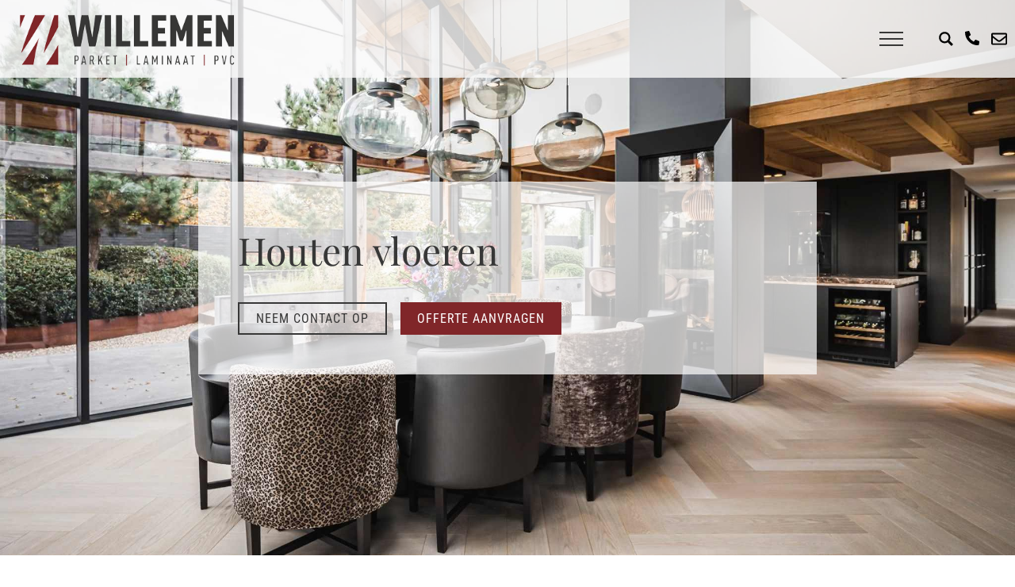

--- FILE ---
content_type: text/html; charset=UTF-8
request_url: https://www.willemenparket.nl/houten-vloer/
body_size: 7131
content:
<!DOCTYPE html>
<html lang="nl">
<head>
<meta charset="utf-8">
<!-- Google Tag Manager -->
<script>(function(w,d,s,l,i){w[l]=w[l]||[];w[l].push({'gtm.start':
new Date().getTime(),event:'gtm.js'});var f=d.getElementsByTagName(s)[0],
j=d.createElement(s),dl=l!='dataLayer'?'&l='+l:'';j.async=true;j.src=
'https://www.googletagmanager.com/gtm.js?id='+i+dl;f.parentNode.insertBefore(j,f);
})(window,document,'script','dataLayer','GTM-MN732WL');</script>
<!-- End Google Tag Manager -->
<!-- JSON-LD-markeringen gegenereerd door Google Opmaakhulp voor het structureren van data. -->
<script type="application/ld+json">
{
  "@context": "http://schema.org",
  "@type": "LocalBusiness",
  "name": "Willemen Parket",
  "image": "https://www.willemenparket.nl/files/thumbnails/laminaat-bezichtigen-2-1200x800x1.1200x800x1.jpg",
  "telephone": "0418-631576",
  "email": "info@willemenparket.nl",
  "address": {
    "@type": "PostalAddress",
    "streetAddress": "De Geerden 1",
    "addressLocality": "Velddriel",
    "postalCode": "5334 LE"
  }
}
</script>






	<title>Houten vloeren | Groot aanbod | Willemen Parket Velddriel</title>
	
	<meta name="description" content="Ontdek de voordelen van een houten vloer. Bezoek de showroom van Willemen Parket. We hebben een breed assortiment houten vloeren. Laat u inspireren.">
	<meta name="keywords" content="">
	<meta name="viewport" content="width=device-width, initial-scale=1, maximum-scale=1, user-scalable=no">
	<link type="text/css" rel="stylesheet" href="/css/style_less.css">
	
	
<meta name="google-site-verification" content="Yzq8ZrncbZpPD3LeBemrkNvpH1Xcqe2g0YkMnZdhrE4">
<meta name="p:domain_verify" content="ac61b6af395e448d258c030cf4362c00">
<meta property="og:type" content="website">
<meta property="og:url" content="https://www.willemenparket.nl/houten-vloer/">
<link rel="canonical" href="https://www.willemenparket.nl/houten-vloer/">


</head>
<body class="page-235 tmpl-content">

<!-- Google Tag Manager (noscript) -->
<noscript><iframe src="https://www.googletagmanager.com/ns.html?id=GTM-MN732WL"
height="0" width="0" style="display:none;visibility:hidden"></iframe></noscript>
<!-- End Google Tag Manager (noscript) -->

	
	
<div class="topcontact">






<p style="margin-bottom: 0!important;"><img style="margin-bottom: -3px;" src="/files/envelope-regular.svg" alt="" width="18px" height="auto"> <a href="mailto:info@willemenparket.nl;" style="text-decoration: underline; color: #802629;">info@willemenparket.nl</a>&nbsp;|&nbsp; <img src="/files/phone-alt-solid.svg" alt="" width="15px" height="auto"> <a href="tel:0418631576" style="text-decoration: underline; color: #802629;">0418-631576</a></p>
<!--
<p style="margin-bottom: 0!important;">e: <a href="mailto:info@willemenparket.nl;" style="text-decoration: underline; color: #802629;">info@willemenparket.nl</a>&nbsp;|&nbsp; t: <a href="tel:0418631576" style="text-decoration: underline; color: #802629;">0418-631576</a></p>
-->

</div>
	<div id="page">
		

<header xmlns:default="http://www.w3.org/2000/svg" class="header-1 nr1" data-ips-ref="block">
	<div class="block-container" data-ips-ref="block container">
		<div class="row nowrap vi-bottom">
			<div class="logo" data-ips-ref="logo">
				
<a href="/"><img src="/files/willemenparket-logo-2.png" alt="willemenparket-logo-2"></a>
			</div>
			<div class="menu order-xs-last order-md-default" data-ips-ref="menu">
				<div class="menu-frame">
					
<div class="fw_main_wrapper"><ul>
<li class="fw_page_1"><a href="/"><span>Home</span></a></li>
<li class="fw_page_171 fw_alt fw_subs">
<a href="/assortiment/"><span>Assortiment</span></a><div class="fw_subs_wrapper"><ul>
<li class="fw_page_167"><a href="/assortiment/parketvloer/"><span>Parketvloeren</span></a></li>
<li class="fw_page_168 fw_alt"><a href="/assortiment/multiplank/"><span>Multiplank</span></a></li>
<li class="fw_page_169"><a href="/assortiment/pvc-vloer/"><span>PVC vloeren</span></a></li>
<li class="fw_page_170 fw_alt"><a href="/assortiment/laminaat/"><span>Laminaat</span></a></li>
</ul></div>
</li>
<li class="fw_page_223 fw_subs">
<a href="/merken/"><span>Merken</span></a><div class="fw_subs_wrapper"><ul>
<li class="fw_page_220"><a href="/merken/bauwerk-parkett/"><span>Bauwerk Parkett</span></a></li>
<li class="fw_page_232 fw_alt"><a href="/merken/floorlife/"><span>FloorLife</span></a></li>
<li class="fw_page_221"><a href="/merken/quick-step-vloeren/"><span>Quick-Step vloeren</span></a></li>
<li class="fw_page_300 fw_alt"><a href="/merken/real-dutch-floor/"><span>Real Dutch Floor</span></a></li>
<li class="fw_page_233"><a href="/merken/stairsolutions/pvc-traprenovatie/"><span>StairSolutions</span></a></li>
</ul></div>
</li>
<li class="fw_page_236 fw_alt"><a href="/onderhoudsmiddelen/"><span>Onderhoudsmiddelen</span></a></li>
<li class="fw_page_229 fw_subs">
<a href="/over-ons/"><span>Over ons</span></a><div class="fw_subs_wrapper"><ul>
<li class="fw_page_173"><a href="/referenties/"><span>Referenties</span></a></li>
<li class="fw_page_224 fw_alt"><a href="/vacatures/"><span>Vacatures</span></a></li>
</ul></div>
</li>
<li class="fw_page_172 fw_alt"><a href="/inspiratie/"><span>Inspiratie</span></a></li>
<li class="fw_page_7 fw_subs">
<a href="/contact/"><span>Contact</span></a><div class="fw_subs_wrapper"><ul><li class="fw_page_215"><a href="/offerte/"><span>Offerte</span></a></li></ul></div>
</li>
</ul></div>
				</div>
				<a href="#" id="mobile-menu-trigger">
					<span></span>
					<span></span>
					<span></span>
				</a>
			</div>
			
			<div class="language">
				<div class="hidden-xs visible-md" data-ips-ref="language">
					
				</div>
			</div>
			<div class="hidden-xs visible-md">
				<div class="search">
					<a class="trigger" data-ips-ref="search trigger">
						<svg xmlns="http://www.w3.org/2000/svg" xmlns:xlink="http://www.w3.org/1999/xlink" version="1.1" id="Layer_1" x="0px" y="0px" viewbox="0 0 36 36" enable-background="new 0 0 36 36" xml:space="preserve">
							<g id="search_1_">
								<g id="search">
									<path d="M35.525,31.228l-8.88-8.882c1.444-2.238,2.298-4.895,2.298-7.752c0-7.909-6.438-14.343-14.346-14.343    c-7.911,0-14.343,6.434-14.343,14.343c0,7.911,6.433,14.344,14.343,14.344c2.856,0,5.513-0.849,7.752-2.294l8.88,8.88    c0.295,0.297,0.782,0.297,1.076,0l3.22-3.221C35.824,32.008,35.824,31.523,35.525,31.228z M4.81,14.593    c0-5.396,4.391-9.788,9.788-9.788c5.398,0,9.787,4.392,9.787,9.788c0,5.398-4.389,9.789-9.787,9.789    C9.2,24.382,4.81,19.991,4.81,14.593z"></path>
								</g>
							</g>
						</svg>
					</a>
					<div class="listener">
						
			<form action="/zoeken/" method="get" class="fw_search_form fw_inside">
				<div class="fw_label" style="display:none;"><label for="search_f51b996e8746269c5f56de6f1691de4a">Zoeken</label></div>
				<div class="fw_field"><input type="text" name="search" value="" id="search_f51b996e8746269c5f56de6f1691de4a"></div>
				<div class="fw_button"><input type="submit" value="Zoeken"></div>
			</form>
			
						<div class="results"></div>
					</div>
				</div>
				<div class="phone">
<a href="tel:0418631576"><img height="auto" width="17.8px" alt="" src="/files/phone-alt-solid.svg"></a> </div>
				<div class="mail"><a href="mailto:info@willemenparket.nl"><img src="/files/envelope-regular.svg" alt="" width="20px" height="auto"></a></div>
			</div>
		</div>
	</div>
</header>

		
<section class="hero-basic nr1" data-ips-ref="block">
	<div class="block-container" data-ips-ref="block container">
		
<div class="block-parallax parallax" data-ips-ref="block image">
	<div class="parallax-image">
<img src="/files/houten-vloeren-willemen-parket-1.jpg" alt="Houten vloeren Willemen Parket">	</div>
</div>
		<div class="inner">
			<div class="container">
				<div class="row">
					<div class="col col-md-10 col-md-offset-1 col-lg-8 col-lg-offset-2">
						<div class="hero-text" data-ips-ref="field">
							
							
<div class="title" data-ips-ref="title">
	<h1>Houten vloeren	</h1>
</div>
							
							
							
							
<div class="buttons center" data-ips-ref="button">





<p><a class="fw_button_alt" href="/contact/" data-href="#PAGE-LINK:7#">Neem contact op</a>&nbsp;<a href="/offerte/" data-href="#PAGE-LINK:215#" class="fw_button">Offerte aanvragen</a></p>
</div>
						</div>
					</div>
				</div>
			</div>
		</div>
	</div>
</section>
		
		
		<main>
			


<section class="page-heading nr2" data-ips-ref="block">
	<div class="container">
		<div class="row">
			<div class="col col-lg-10 col-lg-offset-1 col-xl-8 col-xl-offset-2">
				
<div class="heading" data-ips-ref="heading">
	<h2>Ontdek het brede assortiment houten vloeren 	</h2>
</div>
				<div class="seperator" data-ips-ref="seperator"></div>
				
<div class="heading-text" data-ips-ref="heading text">







<h3><strong>Waarom zou u kiezen voor een houten vloer?</strong></h3>

<p><span>Een <strong>houten vloer</strong> transformeert uw huis in een oase van warmte en sfeer. Het natuurlijke karakter van hout straalt authenticiteit en gezelligheid uit, waardoor uw woonomgeving nog aangenamer wordt. Of u nu een klassiek of modern interieur heeft, een houten vloer voegt altijd een vleugje tijdloze elegantie toe</span>. Bovendien is hout duurzaam, waardoor het een goede investering voor de toekomst is. Bij intensief gebruik zal een prachtige eikenhouten vloer weinig slijtage vertonen, mits u de vloer op de juiste manier onderhoudt. Bij ons kunt u kiezen uit een prachtige selectie van <span style="text-decoration: underline;"><a href="/assortiment/parketvloer/" data-href="#PAGE-LINK:167#">houten parketvloeren</a></span> en <span style="text-decoration: underline;"><a href="/assortiment/multiplank/" data-href="#PAGE-LINK:168#">multiplank vloeren</a></span> met een massieve houten toplaag. Willemen Parket is een Premium dealer van <span style="text-decoration: underline;"><a href="/merken/bauwerk-parkett/" data-href="#PAGE-LINK:220#">Bauwerk Parkett</a></span> en een offici&euml;le dealer van <span style="text-decoration: underline;"><a href="/merken/real-dutch-floor/" data-href="#PAGE-LINK:300#">Royal Dutch Floor</a></span>. Deze topmerken bieden de mooiste houten vloeren die te bewonderen zijn in onze showroom.</p>
<p>&nbsp;</p>

<p><img src="/files/houten-vloer.jpg" alt="" width="1900" height="735">&nbsp;</p>



<h3><strong>Een verscheidenheid aan houten vloeren</strong></h3>
<p><span>Elke houten vloer heeft zijn eigen kenmerken. Sommige houten vloeren zijn geschikt voor <span style="text-decoration: underline;"><a href="/vloerverwarming-onder-vloer/" data-href="#PAGE-LINK:222#">vloerverwarming</a></span>, terwijl andere dat niet zijn. Bepaalde houten vloeren zijn mogelijk minder geschikt voor appartementen vanwege contactgeluiden die kunnen doordringen tot bijvoorbeeld de onderburen. Bij Willemen Parket voorzien we u graag van advies over welke vloer het beste past bij uw situatie. We hebben een uitgebreid assortiment aan houtsoorten, verschillende kleuren en legpatronen om de perfecte houten vloer te vinden die aansluit bij uw interieur. In onze showroom tonen we u graag alle mogelijkheden.</span></p>
<p>&nbsp;</p>

<p style="text-align: center;"><span style="color: #000000;"><a href="/contact/" data-href="#PAGE-LINK:7#" class="fw_button_alt" style="color: #000000;">Neem contact op</a></span>&nbsp; &nbsp; &nbsp; &nbsp; &nbsp; &nbsp; &nbsp; &nbsp; &nbsp;&nbsp;<a href="/offerte/" data-href="#PAGE-LINK:215#" class="fw_button fw_lightbox_link">Offerte aanvragen</a></p>
<p>&nbsp;</p>
<h2><strong>Onderhoud van houten vloeren</strong></h2>
<p>Houten vloeren zijn gemakkelijk schoon te maken en te onderhouden, en veel hygi&euml;nischer dan tapijt.</p>
<p>&nbsp;</p>
<p>Het juiste onderhoud van uw vloer is echter van groot belang. Er zijn diverse onderhoudsproducten beschikbaar voor uw houten vloer, zoals vloerwas, olie, hardwaxolie en lak. Bij Willemen Parket adviseren we u graag over welke onderhoudsproducten het beste bij uw houten vloer passen.</p>
<p>&nbsp;</p>
<p>Hout kan gevoelig zijn voor vocht, daarom is de luchtvochtigheid in uw ruimte een aandachtspunt. Zand, stof en ander vuil kunnen krassen veroorzaken, als het ware als schuurpapier. Door regelmatig uw vloer te stofzuigen met een parketborstel, houdt u deze schoner. Tijdens het dweilen dient u ervoor te zorgen dat de vloer niet te nat wordt. Op die manier blijft uw houten vloer mooi en kunt u er lang van genieten. Om slijtage te voorkomen, kunt u uw meubels voorzien van vilt om krassen te verminderen. Gebruik bij bloempotten en plantenbakken onderschotels om vlekken en krassen te vermijden. Lees <a href="/zo-dweil-je-een-houten-vloer/" data-href="#PAGE-LINK:464#">hier</a> meer over het dweilen van houten vloeren</p>
<p><img src="/files/donker-houten-vloer.jpg" alt="Donker houten vloer" width="1104" height="527"></p>
<p>&nbsp;</p>

<h3><strong>Ontdek de voordelen van een houten vloer en maak een afspraak</strong></h3>
<p><span>Wilt u meer weten over de voordelen van een houten vloer? Ontdek het assortiment houten vloeren in onze showroom in Velddriel. U bent van harte welkom.</span></p>

</div>
			</div>
		</div>
	</div>
</section>



<section class="showcase-17 nr1" data-ips-ref="block">
	<div class="block-container" data-ips-ref="block container">
		<div class="row">
            <div class="col col-md-6" data-ips-ref="column">
                <div class="box" data-ips-ref="box">
                    <div class="img fill">
                        
<img src="/files/thumbnails/bauwerk-parkett-houten-vloeren-.600x400x1.jpg" alt="Houten Vloer | Willemen Parket">
                    </div>
                </div>
            </div>
            <div class="col col-md-6 text" data-ips-ref="column">
                <div class="box" data-ips-ref="box">
                    <div class="content" data-ips-ref="text">
                        






<h3>Tips voor houten vloeren</h3>

<p>Hout kan gevoelig zijn voor vocht en daarom vormt de luchtvochtigheid in uw ruimte een aandachtspunt. Zand, stof en andere vormen van vuil maken krassen, ze werken als het ware als schuurpapier. Door regelmatig uw vloer te stofzuigen met een parketborstel houdt u de vloer schoner. Maak tijdens het dweilen de vloer niet te nat. Zo houdt u de houten vloer mooi en heeft u er langplezier van. Slijtage voorkomt u ook door uw meubels te voorzien van vilt, waardoor er minder snel krassen ontstaan. Gebruik bij uw bloempotten en plantenbakken onderschotels, zo vermijdt u kringen en krassen.<br>&nbsp;</p>

<p><a class="button button-wit" href="/contact/" data-href="#PAGE-LINK:7#">Neem contact op</a><span>&nbsp;&nbsp;</span><a class="button" href="/contact/" data-href="#PAGE-LINK:7#">Offerte aanvragen</a></p>


                    </div>
                </div>
            </div>
		</div>
	</div>
</section>



<section class="seperator-2 nr1" data-ips-ref="block">
	<div class="left"><span></span></div>
	<div class="right"><span></span></div>
</section>



<section class="showcase-3 vwp-cta-bottom nr1" data-ips-ref="block">
	<div class="block-container" data-ips-ref="block container">
		<div class="row">
			<div class="col col-md-12">
				
<div class="title">
	<h2>Wilt u meer informatie over de mogelijkheden van een houten vloer?	</h2>
</div>
				<div class="content" data-ips-ref="text">
					





<p><span>Neem dan contact op.</span></p>

				</div>
				
<div class="buttons">





<p><a class="fw_button button-wit" href="/contact/" data-href="#PAGE-LINK:7#">Neem contact op</a><a class="fw_button" href="/contact/" data-href="#PAGE-LINK:7#">Offerte aanvragen</a></p>
</div>
			</div>
		</div>
	</div>
</section>



<section class="faq nr1" data-ips-ref="block">
	
	<div class="block-container" data-ips-ref="block container">
		<div class="row">
			<div class="col span-xs">
				
<div class="subheading" data-ips-ref="subheading">
	<h3>Veelgestelde vragen	</h3>
</div>
				
			</div>
		</div>
		
<div id="fw_list_11" class="fw_list"><div class="row">
	<div class="col">
		<div class="accordion">
<div class="accordion-item" data-id="faq-496" data-ips-ref="accordion item">
	<a href="#" class="accordion-handler" data-ips-ref="accordion handler">Wat is het verschil tussen een houten vloer en een parketvloer?</a>
	<div class="accordion-content" data-ips-ref="accordion content">
		<div class="accordion-inner content">
			
<p>Een parketvloer is in feite een houten vloer. Vaak wordt met parket een vloer bedoeld die is opgebouwd uit meerdere lagen met een toplaag van eiken. Er zijn ook massieve houten vloeren, die volledig uit &eacute;&eacute;n stuk hout bestaan. Beide varianten zijn van echt hout en zorgen voor een warme, natuurlijke uitstraling.</p>
		</div>
	</div>
</div>
<div class="accordion-item fw_alt" data-id="faq-497" data-ips-ref="accordion item">
	<a href="#" class="accordion-handler" data-ips-ref="accordion handler">Welke soorten houten vloeren kan ik kiezen?</a>
	<div class="accordion-content" data-ips-ref="accordion content">
		<div class="accordion-inner content">
			
<p>Er zijn verschillende soorten houten vloeren, zoals massief parket, lamelparket en multiplank. Massief bestaat uit planken uit &eacute;&eacute;n stuk hout. Lamelparket en multiplank hebben een toplaag van eiken op een stabiele onderlaag. Die laatste twee zijn minder gevoelig voor werking en vaak goed te combineren met vloerverwarming.</p>
		</div>
	</div>
</div>
<div class="accordion-item" data-id="faq-498" data-ips-ref="accordion item">
	<a href="#" class="accordion-handler" data-ips-ref="accordion handler">Is een houten vloer geschikt voor vloerverwarming?</a>
	<div class="accordion-content" data-ips-ref="accordion content">
		<div class="accordion-inner content">
			
<p>Ja, veel houten vloeren zijn prima te combineren met vloerverwarming, mits de juiste opbouw en houtsoort worden gekozen. Vooral lamelparket en multiplank zijn hiervoor geschikt. Belangrijk is dat de vloer vakkundig wordt gelegd en de temperatuur geleidelijk wordt opgebouwd.</p>
		</div>
	</div>
</div>
<div class="accordion-item fw_alt" data-id="faq-499" data-ips-ref="accordion item">
	<a href="#" class="accordion-handler" data-ips-ref="accordion handler">Hoe onderhoud ik een houten vloer het beste?</a>
	<div class="accordion-content" data-ips-ref="accordion content">
		<div class="accordion-inner content">
			
<p>Regelmatig stofzuigen of vegen en af en toe licht vochtig reinigen is meestal voldoende. Daarnaast is periodiek onderhoud met olie, hardwaxolie of lak belangrijk om de bescherming op peil te houden. Welke behandeling nodig is, hangt af van de afwerking van de vloer.</p>
		</div>
	</div>
</div>
<div class="accordion-item" data-id="faq-500" data-ips-ref="accordion item">
	<a href="#" class="accordion-handler" data-ips-ref="accordion handler">Hoe lang gaat een houten vloer mee?</a>
	<div class="accordion-content" data-ips-ref="accordion content">
		<div class="accordion-inner content">
			
<p>Een goed gelegde en goed onderhouden houten vloer kan tientallen jaren meegaan. Slijtageplekken kunnen vaak worden bijgewerkt door te schuren en opnieuw te oli&euml;n of lakken. Daardoor is een houten vloer een duurzame keuze op de lange termijn.</p>
		</div>
	</div>
</div>
<div class="accordion-item fw_alt" data-id="faq-501" data-ips-ref="accordion item">
	<a href="#" class="accordion-handler" data-ips-ref="accordion handler">Zijn houten vloeren geschikt voor gezinnen met kinderen en huisdieren?</a>
	<div class="accordion-content" data-ips-ref="accordion content">
		<div class="accordion-inner content">
			
<p>Ja. Hout is sterk en slijtvast. Natuurlijk kunnen er gebruikssporen ontstaan, maar die horen bij het karakter van een houten vloer. Met de juiste afwerking en vilt onder meubels blijft de vloer mooi en is hij prima geschikt voor dagelijks, intensief gebruik.</p>
		</div>
	</div>
</div>
<div class="accordion-item" data-id="faq-502" data-ips-ref="accordion item">
	<a href="#" class="accordion-handler" data-ips-ref="accordion handler">Kan een bestaande houten vloer worden opgeknapt in plaats van vervangen?</a>
	<div class="accordion-content" data-ips-ref="accordion content">
		<div class="accordion-inner content">
			
<p>Vaak wel. Een houten vloer kan in veel gevallen worden geschuurd en opnieuw worden afgewerkt met olie of lak. Zo ziet de vloer er weer fris uit, zonder dat er een volledig nieuwe vloer nodig is. Tijdens een adviesgesprek wordt bekeken wat er mogelijk is voor de bestaande vloer.</p>
		</div>
	</div>
</div>
</div>
	</div>
</div></div>
	</div>
</section>

		</main>
		

<footer class="footer-1 nr1" data-ips-ref="block">
	<div class="main" data-ips-ref="main">
		<div class="block-container" data-ips-ref="block container">
			<div class="row">
				<div class="col col-md-6 col-lg-3">
					
					
<div class="text">





<div><img src="/files/willemenparket-logo-1.png" alt="" width="100%" height="auto"></div>
</div>
				</div>
				<div class="col col-md-6 col-lg-3">
					
<h4>Contactgegevens</h4>
					
<div class="text">






<p>Willemen Parket<br><a href="https://goo.gl/maps/FEJVtWSzLq42" target="_blank">De Geerden 1<br>5334 LE Velddriel</a></p>
<p>&nbsp;</p>
<p>t: <span style="text-decoration: underline;"><a href="tel:0418631576">0418-631576</a></span><br> f: 0418-632051 <br> e: <a href="mailto:info@willemenparket.nl">i<span style="text-decoration: underline;">nfo@willemenparket.nl</span></a></p>

</div>
				</div>
				<div class="col col-md-6 col-lg-3">
					
<h4 data-ips-ref="title">Openingstijden</h4>
					
<div class="text" data-ips-ref="text">




<!--div>
<table style="width: 50%;">
<tbody>
<tr>
<td style="width: 25%;">Ma:</td>
<td style="width: 75%;">Gesloten</td>
</tr>
<tr>
<td>Di:</td>
<td>10.00 - 17.30 uur</td>
</tr>
<tr>
<td>Wo:</td>
<td>10.00 - 17.30 uur</td>
</tr>
<tr>
<td>Do:</td>
<td>10.00 - 17.30 uur</td>
</tr>
<tr>
<td>Vrij:</td>
<td>10.00 - 17.30 uur</td>
</tr>
<tr>
<td>Za:</td>
<td>10.00 - 16.00 uur</td>
</tr>
</tbody>
</table>
</div-->


<p>Ma: Gesloten <br>Di - Vr: 10.00 - 17:30 uur <br>Za: 10.00 - 16:00 uur</p>
<p><br><a class="fw_button fw_button_zw" href="/vacatures/" data-href="#PAGE-LINK:224#">Bekijk vacatures</a></p>

</div>
				</div>
				<!--div class="col col-md-6 col-lg-3">
					<fw-text id="26" name="Footer: kolom #4 - titel"></fw-text>
					<fw-html id="30" name="Footer: kolom #4 - tekst"></fw-html>
				</div-->
			</div>
			<div class="row">
				<div class="col">
					<div class="img" data-ips-ref="logo">
						
<img src="/files/logo-mark-white.svg" alt="logo-mark-white">
					</div>
					<div class="seperator" data-ips-ref="seperator"></div>
					<div class="social" data-ips-ref="social media icon">
						





<p><a href="#"><img src="/files/facebook.svg" alt=""></a>&nbsp; <a href="#"><img src="/files/twitter.svg" alt=""></a>&nbsp; <a href="#"><img src="/files/pinterest.svg" alt=""></a>&nbsp; <a href="#"><img src="/files/linkedin.svg" alt=""></a></p>

					</div>
				</div>
			</div>
		</div>
	</div>
	
<div class="bottom">





<p>&copy; 2018&nbsp;Willemen Parket &copy; All rights Reserved. |&nbsp;<a href="/privacyverklaring/" data-href="#PAGE-LINK:216#">Privacyverklaring</a></p>
</div>
</footer>


		

<div id="mobile-menu">
	<div id="mobile-menu-window">
		<a id="mobile-menu-close" href="#"></a>
		<div id="mobile-menu-frame">
			<div class="all-content">
				<div class="left-content">
					<div class="results"></div>
					<a class="button small back" href="#">Terug &gt;</a>
				</div>
				<div class="right-content">
					<div class="language">
						
					</div>
					<div class="search">
						
			<form action="/zoeken/" method="get" class="fw_search_form fw_inside">
				<div class="fw_label" style="display:none;"><label for="search_f51b996e8746269c5f56de6f1691de4a">Zoeken</label></div>
				<div class="fw_field"><input type="text" name="search" value="" id="search_f51b996e8746269c5f56de6f1691de4a"></div>
				<div class="fw_button"><input type="submit" value="Zoeken"></div>
			</form>
			
					</div>
					<div class="topmenu"></div>
					<div class="menu">
						
<div class="fw_main_wrapper"><ul>
<li class="fw_page_1"><a href="/"><span>Home</span></a></li>
<li class="fw_page_171 fw_alt fw_subs">
<a href="/assortiment/"><span>Assortiment</span></a><div class="fw_subs_wrapper"><ul>
<li class="fw_page_167"><a href="/assortiment/parketvloer/"><span>Parketvloeren</span></a></li>
<li class="fw_page_168 fw_alt"><a href="/assortiment/multiplank/"><span>Multiplank</span></a></li>
<li class="fw_page_169"><a href="/assortiment/pvc-vloer/"><span>PVC vloeren</span></a></li>
<li class="fw_page_170 fw_alt"><a href="/assortiment/laminaat/"><span>Laminaat</span></a></li>
</ul></div>
</li>
<li class="fw_page_223 fw_subs">
<a href="/merken/"><span>Merken</span></a><div class="fw_subs_wrapper"><ul>
<li class="fw_page_220"><a href="/merken/bauwerk-parkett/"><span>Bauwerk Parkett</span></a></li>
<li class="fw_page_232 fw_alt"><a href="/merken/floorlife/"><span>FloorLife</span></a></li>
<li class="fw_page_221"><a href="/merken/quick-step-vloeren/"><span>Quick-Step vloeren</span></a></li>
<li class="fw_page_300 fw_alt"><a href="/merken/real-dutch-floor/"><span>Real Dutch Floor</span></a></li>
<li class="fw_page_233"><a href="/merken/stairsolutions/pvc-traprenovatie/"><span>StairSolutions</span></a></li>
</ul></div>
</li>
<li class="fw_page_236 fw_alt"><a href="/onderhoudsmiddelen/"><span>Onderhoudsmiddelen</span></a></li>
<li class="fw_page_229 fw_subs">
<a href="/over-ons/"><span>Over ons</span></a><div class="fw_subs_wrapper"><ul>
<li class="fw_page_173"><a href="/referenties/"><span>Referenties</span></a></li>
<li class="fw_page_224 fw_alt"><a href="/vacatures/"><span>Vacatures</span></a></li>
</ul></div>
</li>
<li class="fw_page_172 fw_alt"><a href="/inspiratie/"><span>Inspiratie</span></a></li>
<li class="fw_page_7 fw_subs">
<a href="/contact/"><span>Contact</span></a><div class="fw_subs_wrapper"><ul><li class="fw_page_215"><a href="/offerte/"><span>Offerte</span></a></li></ul></div>
</li>
</ul></div>
					</div>
				</div>
			</div>
		</div>
	</div>
</div>

	</div>
	
	
<link type="text/css" rel="stylesheet" href="/css/custom_less.css">
	
<script src="/lib/js/jquery/jquery-3.2.1.min.js"></script>
<script src="/lib/js/lightbox/FW_LightboxLink.min.js"></script>
<script src="/lib/js/forms/FW_Search_Form.min.js"></script>
<script src="/js/google-font-loader.js"></script>
<script src="/lib/js/magnific-popup/magnific-popup.js"></script>
<script src="/lib/js/royalslider/royalslider.js"></script>
	
<script src="/js/all.min.js"></script>
	
	<!--Start of Tawk.to Script-->
<script type="text/javascript">
var Tawk_API=Tawk_API||{}, Tawk_LoadStart=new Date();
(function(){
var s1=document.createElement("script"),s0=document.getElementsByTagName("script")[0];
s1.async=true;
s1.src='https://embed.tawk.to/5e7872978d24fc2265896900/default';
s1.charset='UTF-8';
s1.setAttribute('crossorigin','*');
s0.parentNode.insertBefore(s1,s0);
})();
</script>
<!--End of Tawk.to Script-->



</body>
</html>

--- FILE ---
content_type: text/css
request_url: https://www.willemenparket.nl/css/style_less.css
body_size: 45108
content:
html{height:100%}body,div,header,nav,section,article,footer,h1,h2,h3,h4,h5,h6,p,a,span,dl,dt,dd,ol,ul,li,fieldset,legend,label,input,select,textarea,button{box-sizing:border-box}body,h1,h2,h3,h4,h5,h6,p,dl,dd,ol,ul,hr,fieldset,input,select,textarea,button{margin:0}h1,h2,h3,h4,h5,h6{font-size:inherit;font-weight:inherit}ol,ul,fieldset,legend,input,textarea,button,th,td{padding:0}a,input,select,textarea,div[contenteditable]{outline-width:0}a{color:inherit;text-decoration:none;-webkit-tap-highlight-color:transparent}a img{border-width:0}hr{border-style:solid;border-width:1px 0 0}img,video{display:block}fieldset,iframe{border-width:0}input[type="button"],input[type="color"],input[type="date"],input[type="datetime"],input[type="datetime-local"],input[type="email"],input[type="file"],input[type="month"],input[type="number"],input[type="password"],input[type="reset"],input[type="search"],input[type="submit"],input[type="tel"],input[type="text"],input[type="time"],input[type="url"],input[type="week"],select,textarea,button{appearance:none;border:1px solid;border-radius:0;font:inherit;-webkit-appearance:none;-moz-appearance:none}input[type="email"],input[type="file"],input[type="number"],input[type="password"],input[type="search"],input[type="tel"],input[type="text"],input[type="url"],textarea{display:block;-webkit-appearance:none}input[type="button"],input[type="reset"],input[type="submit"],button{cursor:pointer;-webkit-appearance:button}input[type="image"]{border-radius:0}input:-webkit-autofill,input:-webkit-autofill:hover,input:-webkit-autofill:active,input:-webkit-autofill:focus,select:-webkit-autofill,select:-webkit-autofill:hover,select:-webkit-autofill:active,select:-webkit-autofill:focus,textarea:-webkit-autofill,textarea:-webkit-autofill:hover,textarea:-webkit-autofill:active,textarea:-webkit-autofill:focus{background-color:#FFFFFF !important;color:#555 !important;-webkit-box-shadow:0 0 0 1000px #fff inset !important;-webkit-text-fill-color:#555555 !important}table{border-collapse:collapse}.clearfix:after{clear:both;content:'';display:block}.contain{background-position:center;background-repeat:no-repeat;background-size:contain;-webkit-background-size:contain}.noselect{user-select:none;-webkit-touch-callout:none;-webkit-user-select:none}.noshadow{-webkit-box-shadow:none;box-shadow:none}html,body{color:#3b3b3b;font-family:"Lato";font-size:15px;font-weight:400;line-height:200%;margin:0;padding:0}#page{overflow:hidden;position:relative;z-index:30}.heading{margin-bottom:30px;position:relative;text-align:center}.heading h2{color:#000;font-family:"Lato";font-size:30px;font-weight:400;line-height:120%;margin:0}.heading-text{color:#000;font-family:"Lato";font-size:15px;font-weight:400;position:relative;text-align:center}.subheading{line-height:0;padding:30px;position:relative;text-align:center}.subheading h3{color:#000;display:inline-block;font-family:"Lato";font-size:20px;font-weight:400;line-height:120%;margin:0;position:relative;vertical-align:top}.subheading h3:before{border-bottom:1px solid #000;content:'';left:-80px;margin-top:-1px;position:absolute;top:50%;width:60px}.subheading h3:after{border-bottom:1px solid #000;content:'';right:-80px;margin-top:-1px;position:absolute;top:50%;width:60px}.subheading-text{color:#000;font-family:"Lato";font-size:15px;font-weight:400;text-align:center;padding:30px}.subheading-text a{text-decoration:underline;color:#3a89fe}.subheading-text:last-child{padding-top:0}.page-title{padding-bottom:0 !important}main{background-color:#fff}section{position:relative}section .block-image{bottom:0;left:0;line-height:0;position:absolute;right:0;top:0;z-index:0;background-position:center;background-repeat:no-repeat;background-size:cover;-webkit-background-size:cover}section .block-image img{display:none !important}section .block-parallax{bottom:0;left:0;line-height:0;position:absolute;right:0;top:0;z-index:0}section .container{position:relative}.seperator{border-left-width:0;border-right-width:0;border-top-width:0}.img.fill{background-position:center;background-repeat:no-repeat;background-size:cover;-webkit-background-size:cover}.img.fill img{display:none !important}.error,.fw_form_feedback_error,.fw_feedback_error{color:#f44336}.error ul li:before,.fw_form_feedback_error ul li:before,.fw_feedback_error ul li:before{background-color:#f44336}.success,.fw_form_feedback_success{color:#00b751}.equalize{align-content:flex-start;align-items:center;display:-webkit-box;display:-webkit-flex;display:flex;flex-direction:column;flex-wrap:nowrap;justify-content:center;-webkit-align-content:flex-start;-webkit-align-items:center;-webkit-flex-direction:column;-webkit-flex-wrap:nowrap;-webkit-justify-content:center}.equalize>div{width:100%}.equalize>div:first-child{flex-grow:1}div::-webkit-scrollbar{width:8px}div::-webkit-scrollbar-track{background-color:#ccc}div::-webkit-scrollbar-thumb{background-color:#b3b3b3}div::-webkit-scrollbar-thumb:hover{background-color:#a6a6a6}img{height:auto;max-width:100%}svg{display:block}ul{display:block;list-style-type:none;margin:0;padding:0}ul li{display:block}.content h1{font-family:"Lato";font-size:30px;font-weight:400;line-height:120%}.content h1+h2,.content h1+h3,.content h1+h4{margin-top:-30px}.content h1+hr{margin-top:calc(-25px)}.content h2{font-family:"Lato";font-size:24px;font-weight:400;line-height:120%}.content h2+hr{margin-top:calc(-25px)}.content h3{font-family:"Lato";font-size:20px;font-weight:400;line-height:120%}.content h3+hr{margin-top:calc(-25px)}.content h4{font-family:"Lato";font-size:18px;font-weight:400;line-height:120%}.content h4+hr{margin-top:calc(-25px)}.content h5{font-family:"Lato";font-size:16px;font-weight:600;margin:0}.content h6{font-family:"Lato";font-size:15px;font-weight:600;margin:0}.content a{color:#3a89fe;text-decoration:underline}.content hr{border-bottom:1px solid #ebebeb;border-left:0;border-right:0;border-top:0;display:block;height:0;padding:0}.content table{display:block;line-height:160%}.content table tbody{display:block}.content table tr{display:block;margin-bottom:6px;padding-bottom:6px}.content table th,.content table td{display:block;padding:0}.content table th{border-bottom:1px solid #ccc}.content ul{display:block;list-style-type:none;padding:0}.content ul li{display:block;margin:0;padding:0 0 0 30px;position:relative}.content ul li:before{background-color:transparent;background-image:url(../img/bg/check.svg);background-position:center;background-repeat:no-repeat;background-size:30px;content:'';height:28px;left:0;position:absolute;top:0;width:17px;-webkit-background-size:30px}.content ul[style*=circle] li{padding:0 0 0 20px}.content ul[style*=circle] li:before{border:1px solid #1a1a1a;background-image:none;content:'';height:4px;left:0;position:absolute;top:12px;width:4px;-webkit-border-radius:50%;border-radius:50%}.content ul[style*=disc] li{padding:0 0 0 20px}.content ul[style*=disc] li:before{background-color:#1a1a1a;background-image:none;content:'';height:6px;left:0;position:absolute;top:12px;width:6px;-webkit-border-radius:50%;border-radius:50%}.content ul[style*=square] li{padding:0 0 0 20px}.content ul[style*=square] li:before{background-color:#1a1a1a;background-image:none;content:'';height:6px;left:0;position:absolute;top:10px;width:6px}.content ol{list-style-type:decimal;margin-left:0;padding:0}.content ol li{margin-left:15px;padding-left:5px}.content img{display:block;height:auto;margin:0;max-width:100%}.content h1,.content h2,.content h3,.content h4,.content hr,.content p,.content ul,.content ol,.content table{margin-bottom:30px}.content h1:last-child,.content h2:last-child,.content h3:last-child,.content h4:last-child,.content hr:last-child,.content p:last-child,.content ul:last-child,.content ol:last-child,.content table:last-child{margin-bottom:0}.content-video{padding-bottom:56.25%;position:relative}.content-video .mejs-container{bottom:0;height:auto !important;left:0;position:absolute;right:0;top:0;width:auto !important}.content-video .mejs-container .me-plugin,.content-video .mejs-container embed,.content-video .mejs-container .mejs-layer{height:100% !important;width:100% !important}.content-video .mejs-container .mejs-overlay{display:none !important}@media (min-width:768px){.content table{border:0;border-collapse:collapse;border-spacing:0;display:table;width:100%}.content table tbody{display:table-row-group}.content table tr{display:table-row;margin:0;padding:0}.content table th,.content table td{display:table-cell;text-align:left;padding:5px 15px;vertical-align:top}.content table th:first-child,.content table td:first-child{padding-left:0}.content table th:last-child,.content table td:last-child{padding-right:0}.content table th{border-bottom:1px solid #ccc}}.block-container{margin:0 auto;position:relative}.container{margin:0 auto;width:100%}.row,.row>.fw_list{display:-webkit-box;display:-webkit-flex;display:flex;flex-direction:row;flex-wrap:wrap;width:100%;-webkit-flex-direction:row;-webkit-flex-wrap:wrap}.row.nowrap,.row>.fw_list.nowrap{flex-wrap:nowrap;-webkit-flex-wrap:nowrap}.row.nostretch,.row>.fw_list.nostretch{align-items:flex-start;-webkit-align-items:flex-start}.col{float:left;padding-bottom:30px;padding-left:30px;padding-right:30px;padding-top:30px;position:relative;width:100%}.col:not(.thumb):not(.img):not(.bg):not(.image):empty{display:none !important}.ai-right{justify-content:flex-end}.ai-center{justify-content:center}.ai-justify{justify-content:space-between}.vi-top{align-items:flex-start}.vi-center{align-items:center}.vi-bottom{align-items:flex-end}.vr-top{align-content:flex-start}.vr-center{align-content:center}.vr-bottom{align-content:flex-end}.vr-justify{align-content:space-between}.a-top{align-self:flex-start}.a-center{align-self:center}.a-bottom{align-self:flex-end}.a-stretch{align-self:stretch}.hidden-xs{display:none !important}.visible-xs{display:block !important}.span-xs{padding:0 !important}.order-xs-first{order:-1 !important}.order-xs-default{order:0 !important}.order-xs-last{order:1000 !important}.col-xs-1{width:8.33333333%}.col-xs-2{width:16.66666667%}.col-xs-3{width:25%}.col-xs-4{width:33.33333333%}.col-xs-5{width:41.66666667%}.col-xs-6{width:50%}.col-xs-7{width:58.33333333%}.col-xs-8{width:66.66666667%}.col-xs-9{width:75%}.col-xs-10{width:83.33333333%}.col-xs-11{width:91.66666667%}.col-xs-12{width:100%}.col-xs-offset-0{margin-left:0}.col-xs-offset-1{margin-left:8.33333333%}.col-xs-offset-2{margin-left:16.66666667%}.col-xs-offset-3{margin-left:25%}.col-xs-offset-4{margin-left:33.33333333%}.col-xs-offset-5{margin-left:41.66666667%}.col-xs-offset-6{margin-left:50%}.col-xs-offset-7{margin-left:58.33333333%}.col-xs-offset-8{margin-left:66.66666667%}.col-xs-offset-9{margin-left:75%}.col-xs-offset-10{margin-left:83.33333333%}.col-xs-offset-11{margin-left:91.66666667%}.col-xs-offset-12{margin-left:100%}.col-xs-pull-0{right:0}.col-xs-pull-1{right:8.33333333%}.col-xs-pull-2{right:16.66666667%}.col-xs-pull-3{right:25%}.col-xs-pull-4{right:33.33333333%}.col-xs-pull-5{right:41.66666667%}.col-xs-pull-6{right:50%}.col-xs-pull-7{right:58.33333333%}.col-xs-pull-8{right:66.66666667%}.col-xs-pull-9{right:75%}.col-xs-pull-10{right:83.33333333%}.col-xs-pull-11{right:91.66666667%}.col-xs-pull-12{right:100%}.col-xs-push-0{left:0}.col-xs-push-1{left:8.33333333%}.col-xs-push-2{left:16.66666667%}.col-xs-push-3{left:25%}.col-xs-push-4{left:33.33333333%}.col-xs-push-5{left:41.66666667%}.col-xs-push-6{left:50%}.col-xs-push-7{left:58.33333333%}.col-xs-push-8{left:66.66666667%}.col-xs-push-9{left:75%}.col-xs-push-10{left:83.33333333%}.col-xs-push-11{left:91.66666667%}.col-xs-push-12{left:100%}@media (min-width:480px){.hidden-sm{display:none !important}.visible-sm{display:block !important}.span-sm{padding:0 !important}.nospan-sm{padding-left:30px !important;padding-right:30px !important}.order-sm-first{order:-1 !important}.order-sm-default{order:0 !important}.order-sm-last{order:1000 !important}.block-container{max-width:456px}.container{max-width:456px}.container.full-sm{max-width:none}.col-sm-1{width:8.33333333%}.col-sm-2{width:16.66666667%}.col-sm-3{width:25%}.col-sm-4{width:33.33333333%}.col-sm-5{width:41.66666667%}.col-sm-6{width:50%}.col-sm-7{width:58.33333333%}.col-sm-8{width:66.66666667%}.col-sm-9{width:75%}.col-sm-10{width:83.33333333%}.col-sm-11{width:91.66666667%}.col-sm-12{width:100%}.col-sm-offset-0{margin-left:0}.col-sm-offset-1{margin-left:8.33333333%}.col-sm-offset-2{margin-left:16.66666667%}.col-sm-offset-3{margin-left:25%}.col-sm-offset-4{margin-left:33.33333333%}.col-sm-offset-5{margin-left:41.66666667%}.col-sm-offset-6{margin-left:50%}.col-sm-offset-7{margin-left:58.33333333%}.col-sm-offset-8{margin-left:66.66666667%}.col-sm-offset-9{margin-left:75%}.col-sm-offset-10{margin-left:83.33333333%}.col-sm-offset-11{margin-left:91.66666667%}.col-sm-offset-12{margin-left:100%}.col-sm-pull-0{right:0}.col-sm-pull-1{right:8.33333333%}.col-sm-pull-2{right:16.66666667%}.col-sm-pull-3{right:25%}.col-sm-pull-4{right:33.33333333%}.col-sm-pull-5{right:41.66666667%}.col-sm-pull-6{right:50%}.col-sm-pull-7{right:58.33333333%}.col-sm-pull-8{right:66.66666667%}.col-sm-pull-9{right:75%}.col-sm-pull-10{right:83.33333333%}.col-sm-pull-11{right:91.66666667%}.col-sm-pull-12{right:100%}.col-sm-push-0{left:0}.col-sm-push-1{left:8.33333333%}.col-sm-push-2{left:16.66666667%}.col-sm-push-3{left:25%}.col-sm-push-4{left:33.33333333%}.col-sm-push-5{left:41.66666667%}.col-sm-push-6{left:50%}.col-sm-push-7{left:58.33333333%}.col-sm-push-8{left:66.66666667%}.col-sm-push-9{left:75%}.col-sm-push-10{left:83.33333333%}.col-sm-push-11{left:91.66666667%}.col-sm-push-12{left:100%}}@media (min-width:768px){.hidden-md{display:none !important}.visible-md{display:block !important}.span-md{padding:0 !important}.nospan-md{padding-left:30px !important;padding-right:30px !important}.order-md-first{order:-1 !important}.order-md-default{order:0 !important}.order-md-last{order:1000 !important}.block-container{max-width:744px}.container{max-width:744px}.container.full-md{max-width:none}.container.reset-md{max-width:744px}.col-md-1{width:8.33333333%}.col-md-2{width:16.66666667%}.col-md-3{width:25%}.col-md-4{width:33.33333333%}.col-md-5{width:41.66666667%}.col-md-6{width:50%}.col-md-7{width:58.33333333%}.col-md-8{width:66.66666667%}.col-md-9{width:75%}.col-md-10{width:83.33333333%}.col-md-11{width:91.66666667%}.col-md-12{width:100%}.col-md-offset-0{margin-left:0}.col-md-offset-1{margin-left:8.33333333%}.col-md-offset-2{margin-left:16.66666667%}.col-md-offset-3{margin-left:25%}.col-md-offset-4{margin-left:33.33333333%}.col-md-offset-5{margin-left:41.66666667%}.col-md-offset-6{margin-left:50%}.col-md-offset-7{margin-left:58.33333333%}.col-md-offset-8{margin-left:66.66666667%}.col-md-offset-9{margin-left:75%}.col-md-offset-10{margin-left:83.33333333%}.col-md-offset-11{margin-left:91.66666667%}.col-md-offset-12{margin-left:100%}.col-md-pull-0{right:0}.col-md-pull-1{right:8.33333333%}.col-md-pull-2{right:16.66666667%}.col-md-pull-3{right:25%}.col-md-pull-4{right:33.33333333%}.col-md-pull-5{right:41.66666667%}.col-md-pull-6{right:50%}.col-md-pull-7{right:58.33333333%}.col-md-pull-8{right:66.66666667%}.col-md-pull-9{right:75%}.col-md-pull-10{right:83.33333333%}.col-md-pull-11{right:91.66666667%}.col-md-pull-12{right:100%}.col-md-push-0{left:0}.col-md-push-1{left:8.33333333%}.col-md-push-2{left:16.66666667%}.col-md-push-3{left:25%}.col-md-push-4{left:33.33333333%}.col-md-push-5{left:41.66666667%}.col-md-push-6{left:50%}.col-md-push-7{left:58.33333333%}.col-md-push-8{left:66.66666667%}.col-md-push-9{left:75%}.col-md-push-10{left:83.33333333%}.col-md-push-11{left:91.66666667%}.col-md-push-12{left:100%}}@media (min-width:1024px){.hidden-lg{display:none !important}.visible-lg{display:block !important}.span-lg{padding:0 !important}.nospan-lg{padding-left:30px !important;padding-right:30px !important}.order-lg-first{order:-1 !important}.order-lg-default{order:0 !important}.order-lg-last{order:1000 !important}.block-container{max-width:996px}.container{max-width:996px}.container.full-lg{max-width:none}.container.reset-lg{max-width:996px}.col-lg-1{width:8.33333333%}.col-lg-2{width:16.66666667%}.col-lg-3{width:25%}.col-lg-4{width:33.33333333%}.col-lg-5{width:41.66666667%}.col-lg-6{width:50%}.col-lg-7{width:58.33333333%}.col-lg-8{width:66.66666667%}.col-lg-9{width:75%}.col-lg-10{width:83.33333333%}.col-lg-11{width:91.66666667%}.col-lg-12{width:100%}.col-lg-offset-0{margin-left:0}.col-lg-offset-1{margin-left:8.33333333%}.col-lg-offset-2{margin-left:16.66666667%}.col-lg-offset-3{margin-left:25%}.col-lg-offset-4{margin-left:33.33333333%}.col-lg-offset-5{margin-left:41.66666667%}.col-lg-offset-6{margin-left:50%}.col-lg-offset-7{margin-left:58.33333333%}.col-lg-offset-8{margin-left:66.66666667%}.col-lg-offset-9{margin-left:75%}.col-lg-offset-10{margin-left:83.33333333%}.col-lg-offset-11{margin-left:91.66666667%}.col-lg-offset-12{margin-left:100%}.col-lg-pull-0{right:0}.col-lg-pull-1{right:8.33333333%}.col-lg-pull-2{right:16.66666667%}.col-lg-pull-3{right:25%}.col-lg-pull-4{right:33.33333333%}.col-lg-pull-5{right:41.66666667%}.col-lg-pull-6{right:50%}.col-lg-pull-7{right:58.33333333%}.col-lg-pull-8{right:66.66666667%}.col-lg-pull-9{right:75%}.col-lg-pull-10{right:83.33333333%}.col-lg-pull-11{right:91.66666667%}.col-lg-pull-12{right:100%}.col-lg-push-0{left:0}.col-lg-push-1{left:8.33333333%}.col-lg-push-2{left:16.66666667%}.col-lg-push-3{left:25%}.col-lg-push-4{left:33.33333333%}.col-lg-push-5{left:41.66666667%}.col-lg-push-6{left:50%}.col-lg-push-7{left:58.33333333%}.col-lg-push-8{left:66.66666667%}.col-lg-push-9{left:75%}.col-lg-push-10{left:83.33333333%}.col-lg-push-11{left:91.66666667%}.col-lg-push-12{left:100%}}@media (min-width:1280px){.hidden-xl{display:none !important}.visible-xl{display:block !important}.span-xl{padding-left:0 !important;padding-right:0 !important}.nospan-xl{padding:30px !important}.order-xl-first{order:-1 !important}.order-xl-default{order:0 !important}.order-xl-last{order:1000 !important}.block-container{max-width:1260px}.container{max-width:1260px}.container.full-xl{max-width:none}.container.reset-xl{max-width:1260px}.col-xl-1{width:8.33333333%}.col-xl-2{width:16.66666667%}.col-xl-3{width:25%}.col-xl-4{width:33.33333333%}.col-xl-5{width:41.66666667%}.col-xl-6{width:50%}.col-xl-7{width:58.33333333%}.col-xl-8{width:66.66666667%}.col-xl-9{width:75%}.col-xl-10{width:83.33333333%}.col-xl-11{width:91.66666667%}.col-xl-12{width:100%}.col-xl-offset-0{margin-left:0}.col-xl-offset-1{margin-left:8.33333333%}.col-xl-offset-2{margin-left:16.66666667%}.col-xl-offset-3{margin-left:25%}.col-xl-offset-4{margin-left:33.33333333%}.col-xl-offset-5{margin-left:41.66666667%}.col-xl-offset-6{margin-left:50%}.col-xl-offset-7{margin-left:58.33333333%}.col-xl-offset-8{margin-left:66.66666667%}.col-xl-offset-9{margin-left:75%}.col-xl-offset-10{margin-left:83.33333333%}.col-xl-offset-11{margin-left:91.66666667%}.col-xl-offset-12{margin-left:100%}.col-xl-pull-0{right:0}.col-xl-pull-1{right:8.33333333%}.col-xl-pull-2{right:16.66666667%}.col-xl-pull-3{right:25%}.col-xl-pull-4{right:33.33333333%}.col-xl-pull-5{right:41.66666667%}.col-xl-pull-6{right:50%}.col-xl-pull-7{right:58.33333333%}.col-xl-pull-8{right:66.66666667%}.col-xl-pull-9{right:75%}.col-xl-pull-10{right:83.33333333%}.col-xl-pull-11{right:91.66666667%}.col-xl-pull-12{right:100%}.col-xl-push-0{left:0}.col-xl-push-1{left:8.33333333%}.col-xl-push-2{left:16.66666667%}.col-xl-push-3{left:25%}.col-xl-push-4{left:33.33333333%}.col-xl-push-5{left:41.66666667%}.col-xl-push-6{left:50%}.col-xl-push-7{left:58.33333333%}.col-xl-push-8{left:66.66666667%}.col-xl-push-9{left:75%}.col-xl-push-10{left:83.33333333%}.col-xl-push-11{left:91.66666667%}.col-xl-push-12{left:100%}}.banner{position:relative}.banner .block-container{align-content:stretch;align-items:stretch;display:-webkit-box;display:-webkit-flex;display:flex;flex-direction:column;flex-wrap:wrap;justify-content:flex-start;-webkit-align-content:stretch;-webkit-align-items:stretch;-webkit-flex-direction:column;-webkit-flex-wrap:wrap;-webkit-justify-content:flex-start}.banner .inner{align-content:stretch;align-items:center;display:-webkit-box;display:-webkit-flex;display:flex;flex-direction:column;flex-wrap:wrap;justify-content:center;-webkit-align-content:stretch;-webkit-align-items:center;-webkit-flex-direction:column;-webkit-flex-wrap:wrap;-webkit-justify-content:center}.banner .inner .container{margin:0;position:relative;z-index:20}.banner .banner-text .title{margin-bottom:30px;position:relative}.banner .banner-text .title:last-child{margin-bottom:0}.banner .banner-text .title+.subtitle{margin-top:-30px}.banner .banner-text .subtitle{margin-bottom:30px;position:relative}.banner .banner-text .subtitle:last-child{margin-bottom:0}.banner .banner-text .text p{margin-bottom:30px}.banner .banner-text .text:last-child p{margin-bottom:0}.banner .banner-text img{display:inline-block}.banner .banner-text fw-text .title{margin-bottom:30px !important}.banner .banner-text fw-text+fw-text .subtitle{margin-top:-30px !important}.banner .banner-text fw-text .subtitle{margin-bottom:30px !important}.banner.nr1{background-color:#000}.banner.nr1 .block-container{background-color:rgba(0,0,0,0);min-width:100%}.banner.nr1 .block-parallax{-webkit-opacity:1;opacity:1}.banner.nr1 .inner{min-height:calc(250px);padding-bottom:70px;padding-top:70px}.banner.nr1 .banner-text{-webkit-border-radius:0px;border-radius:0px;background-color:rgba(0,0,0,0.7);padding:30px;text-shadow:1px 1px 4px rgba(0,0,0,0)}.banner.nr1 .banner-text .title{color:#fff;font-family:"Trebuchet MS",Helvetica,sans-serif;font-size:calc(36px);font-weight:400;line-height:120%;text-align:Center;text-decoration:None;text-transform:None}.banner.nr1 .banner-text .subtitle{color:#fff;font-family:"Trebuchet MS",Helvetica,sans-serif;font-size:calc(18px);font-weight:400;line-height:120%;text-align:Center;text-decoration:None;text-transform:None}.banner.nr1 .banner-text .text{color:#fff;font-family:"Lato";font-size:16px;font-weight:400;line-height:140%;text-align:Center;text-decoration:None;text-transform:None}.banner.nr2{background-color:#000}.banner.nr2 .block-container{background-color:rgba(0,0,0,0);min-width:100%}.banner.nr2 .block-parallax{-webkit-opacity:1;opacity:1}.banner.nr2 .inner{min-height:calc(250px);padding-bottom:70px;padding-top:70px}.banner.nr2 .banner-text{-webkit-border-radius:0px;border-radius:0px;background-color:rgba(0,0,0,0.7);padding:30px;text-shadow:1px 1px 4px rgba(0,0,0,0)}.banner.nr2 .banner-text .title{color:#fff;font-family:"Trebuchet MS",Helvetica,sans-serif;font-size:calc(36px);font-weight:400;line-height:120%;text-align:center;text-decoration:none;text-transform:none}.banner.nr2 .banner-text .subtitle{color:#fff;font-family:"Trebuchet MS",Helvetica,sans-serif;font-size:calc(18px);font-weight:400;line-height:120%;text-align:center;text-decoration:none;text-transform:none}.banner.nr2 .banner-text .text{color:#fff;font-family:"Lato";font-size:16px;font-weight:400;line-height:140%;text-align:center;text-decoration:none;text-transform:none}@media (min-width:768px){.banner.nr1 .inner{min-height:500px}.banner.nr1 .banner-text .title{font-size:48px}.banner.nr1 .banner-text .subtitle{font-size:24px}.banner.nr2 .inner{min-height:500px}.banner.nr2 .banner-text .title{font-size:48px}.banner.nr2 .banner-text .subtitle{font-size:24px}}body .buttons{font-size:0 !important;line-height:0 !important;margin-bottom:calc(-16px)}body .buttons p{font-size:0 !important;line-height:0 !important;margin:0 !important}body .buttons .button,body .buttons [class^="fw_button"]{margin:0 0 calc(16px)}body .button,body [class^="fw_button"]{background-color:#3a89fe;color:#fff;cursor:pointer;display:block;font-family:"Lato";font-size:13px;font-weight:400;line-height:120%;padding:14px 40px;text-align:center;text-shadow:none !important;text-transform:uppercase;text-decoration:none;vertical-align:top;-webkit-border-radius:0px;border-radius:0px;transition-delay:0;transition-property:all;transition-duration:250ms;transition-timing-function:ease;-webkit-transition-delay:0;-webkit-transition-property:all;-webkit-transition-duration:250ms;-webkit-transition-timing-function:ease}body .button:hover,body [class^="fw_button"]:hover{background-color:#076bfe}body .button.alt,body [class^="fw_button"].alt,body .button[class*="_alt"],body [class^="fw_button"][class*="_alt"]{background-color:#9c9c9c}body .button.alt:hover,body [class^="fw_button"].alt:hover,body .button[class*="_alt"]:hover,body [class^="fw_button"][class*="_alt"]:hover{background-color:#838383}body .button.small,body [class^="fw_button"].small{padding:calc(10.5px) calc(30px)}body .button.flat,body [class^="fw_button"].flat{background-color:transparent;color:#333}body .button.flat:hover,body [class^="fw_button"].flat:hover{background-color:#e6e6e6}body .button.link,body [class^="fw_button"].link{background-color:transparent;color:#3a89fe;font-family:"Lato";font-size:16px;font-weight:600;padding:0;text-decoration:underline}@media (min-width:768px){body .buttons{margin:0 -8px calc(-16px)}body .buttons .button,body .buttons [class^="fw_button"]{margin:0 8px calc(16px)}body .button,body [class^="fw_button"]{display:inline-block}}.banner-2 .card .card-inner{position:relative}.banner-2 .image{align-content:stretch;align-items:center;display:-webkit-box;display:-webkit-flex;display:flex;flex-direction:row;flex-wrap:wrap;justify-content:flex-start;-webkit-align-content:stretch;-webkit-align-items:center;-webkit-flex-direction:row;-webkit-flex-wrap:wrap;-webkit-justify-content:flex-start}.banner-2 .content{align-content:stretch;align-items:center;display:-webkit-box;display:-webkit-flex;display:flex;flex-direction:row;flex-wrap:wrap;justify-content:flex-start;-webkit-align-content:stretch;-webkit-align-items:center;-webkit-flex-direction:row;-webkit-flex-wrap:wrap;-webkit-justify-content:flex-start}.banner-2.nr1{background-color:#f4f0ef}.banner-2.nr1 .block-container{min-width:100%;padding-bottom:0px;padding-left:0px;padding-right:0px;padding-top:0px}.banner-2.nr1 .card{padding:0px;min-height:250px}.banner-2.nr1 .card .card-inner{-webkit-border-radius:0px;border-radius:0px;-webkit-box-shadow:0 1px 6px 0 rgba(0,0,0,0);box-shadow:0 1px 6px 0 rgba(0,0,0,0);background:#f4f0ef;border-color:#000;border-width:0px;border-style:solid}.banner-2.nr1 .card .image{-webkit-align-content:flex-start;align-content:flex-start;-webkit-align-items:flex-end;align-items:flex-end;-webkit-justify-content:flex-start;justify-content:flex-start}.banner-2.nr1 .card .content{-webkit-align-content:flex-end;align-content:flex-end;-webkit-align-items:center;align-items:center;-webkit-justify-content:flex-end;justify-content:flex-end;color:#7a7a7a;font-family:"Trebuchet MS",Helvetica,sans-serif;font-size:14px;font-weight:400;line-height:200%;padding:30px;text-align:center;text-decoration:none;text-transform:none}.banner-2.nr1 .card .content h3{color:#000;font-family:"Trebuchet MS",Helvetica,sans-serif;font-size:28px;font-weight:400;line-height:200%;margin-bottom:10px;text-align:center;text-decoration:none;text-transform:uppercase}.banner-2.nr1 .card .inner-content{padding:30px}body .banner-2.nr1 .card .button{-webkit-border-radius:0px;border-radius:0px;background-color:#3a89fe;border-color:#fff;border-style:solid;border-width:0px;color:#fff;font-family:"Lato";font-size:13px;font-weight:400;line-height:120%;padding:14px 40px;text-decoration:none}body .banner-2.nr1 .card .button:hover{background-color:#076bfe;border-color:#fff;color:#fff;text-decoration:none}body .banner-2.nr1 .card .button.small{padding:calc(10.5px) calc(30px)}.banner-2.nr2{background-color:#f4f0ef}.banner-2.nr2 .block-container{min-width:100%;padding-bottom:0px;padding-left:0px;padding-right:0px;padding-top:0px}.banner-2.nr2 .card{padding:0px;min-height:250px}.banner-2.nr2 .card .card-inner{-webkit-border-radius:0px;border-radius:0px;-webkit-box-shadow:0 1px 6px 0 rgba(0,0,0,0);box-shadow:0 1px 6px 0 rgba(0,0,0,0);position:relative;background:#f4f0ef;border-color:#000;border-style:solid;border-width:0px}.banner-2.nr2 .card .content{align-content:stretch;display:-webkit-box;display:-webkit-flex;display:flex;flex-direction:row;flex-wrap:wrap;justify-content:flex-start;-webkit-align-content:stretch;-webkit-flex-direction:row;-webkit-flex-wrap:wrap;-webkit-justify-content:flex-start;-webkit-align-content:flex-end;align-content:flex-end;-webkit-align-items:center;align-items:center;-webkit-justify-content:flex-end;justify-content:flex-end;color:#7a7a7a;font-family:"Trebuchet MS",Helvetica,sans-serif;font-size:14px;font-weight:400;line-height:200%;padding:30px;text-align:center;text-decoration:none;text-transform:none}.banner-2.nr2 .card .content h3{color:#000;font-family:"Trebuchet MS",Helvetica,sans-serif;font-size:28px;font-weight:400;line-height:200%;margin-bottom:10px;text-align:center;text-decoration:none;text-transform:uppercase}.banner-2.nr2 .card .inner-content{padding:30px}.banner-2.nr2 .card .button{-webkit-border-radius:0px;border-radius:0px;background-color:#3a89fe;border-color:#fff;border-style:solid;border-width:0px;color:#fff;font-family:"Lato";font-size:13px;font-weight:400;line-height:120%;padding:14px 40px;text-decoration:none}.banner-2.nr2 .card .button:hover{background-color:#076bfe;border-color:#fff;color:#fff;text-decoration:none}.banner-2.nr2 .card .button.small{padding:calc(10.5px) calc(30px)}@media (min-width:768px){.banner-2 .image{height:100%;width:100%;position:absolute;z-index:10}.banner-2 .content{height:100%;width:100%;z-index:20}.banner-2.nr1 .inner-content{width:40%}.banner-2.nr2 .inner-content{width:40%}}.banner-3 .box .image{align-content:stretch;align-items:center;display:-webkit-box;display:-webkit-flex;display:flex;flex-direction:row;flex-wrap:wrap;justify-content:flex-start;-webkit-align-content:stretch;-webkit-align-items:center;-webkit-flex-direction:row;-webkit-flex-wrap:wrap;-webkit-justify-content:flex-start}.banner-3 .box .content{align-content:stretch;align-items:center;display:-webkit-box;display:-webkit-flex;display:flex;flex-direction:row;flex-wrap:wrap;justify-content:flex-start;-webkit-align-content:stretch;-webkit-align-items:center;-webkit-flex-direction:row;-webkit-flex-wrap:wrap;-webkit-justify-content:flex-start}.banner-3.nr1{background-color:#fff;padding-bottom:0px;padding-left:0px;padding-right:0px;padding-top:0px}.banner-3.nr1 .block-container{min-width:0}.banner-3.nr1 .box{padding:10px}.banner-3.nr1 .box .box-inner{-webkit-border-radius:0px;border-radius:0px;background-color:#3a89fe}.banner-3.nr1 .box .image{-webkit-align-content:flex-start;align-content:flex-start;-webkit-align-items:flex-end;align-items:flex-end;-webkit-justify-content:flex-start;justify-content:flex-start}.banner-3.nr1 .box .image .inner-image{padding-bottom:0px;padding-left:20px;padding-right:20px;padding-top:30px}.banner-3.nr1 .box .content{-webkit-align-content:flex-end;align-content:flex-end;-webkit-align-items:center;align-items:center;-webkit-justify-content:flex-end;justify-content:flex-end;color:#fff;font-family:"Lato",sans-serif;font-size:14px;font-weight:400;line-height:160%;text-align:left;text-decoration:none;text-transform:none}.banner-3.nr1 .box .content .inner-content{padding:30px}.banner-3.nr1 .box .content .inner-content h3{color:#fff;font-family:"Trebuchet MS",Helvetica,sans-serif;font-size:22px;font-weight:bold;line-height:120%;margin-bottom:20px;text-align:left;text-decoration:none;text-transform:none}.banner-3.nr1 .box.alt .box-inner{background-color:#f2f2f2}.banner-3.nr1 .box.alt .image{-webkit-align-content:flex-start;align-content:flex-start;-webkit-align-items:center;align-items:center;-webkit-justify-content:flex-start;justify-content:flex-start}.banner-3.nr1 .box.alt .image .inner-image{padding-bottom:30px;padding-left:30px;padding-right:30px;padding-top:30px}.banner-3.nr1 .box.alt .content{-webkit-align-content:flex-end;align-content:flex-end;-webkit-align-items:center;align-items:center;-webkit-justify-content:flex-end;justify-content:flex-end;color:#000;font-family:"Lato",sans-serif;font-size:14px;font-weight:400;line-height:160%;text-align:left;text-decoration:none;text-transform:none}.banner-3.nr1 .box.alt .content .inner-content h3{color:#000;font-family:"Trebuchet MS",Helvetica,sans-serif;font-size:22px;font-weight:bold;line-height:120%;margin-bottom:20px;text-align:left;text-decoration:none;text-transform:none}.banner-3.nr2{background-color:#fff;padding:0px 0px 0px 0px}.banner-3.nr2 .block-container{min-width:0}.banner-3.nr2 .box{padding:10px}.banner-3.nr2 .box .box-inner{-webkit-border-radius:0px;border-radius:0px;background-color:#3a89fe}.banner-3.nr2 .box .image{-webkit-align-content:flex-start;align-content:flex-start;-webkit-align-items:flex-end;align-items:flex-end;-webkit-justify-content:flex-start;justify-content:flex-start}.banner-3.nr2 .box .image .inner-image{padding:30px 20px 0px 20px}.banner-3.nr2 .box .content{-webkit-align-content:flex-end;align-content:flex-end;-webkit-align-items:center;align-items:center;-webkit-justify-content:flex-end;justify-content:flex-end;color:#fff;font-family:"Lato",sans-serif;font-size:14px;font-weight:400;line-height:160%;text-align:left;text-decoration:none;text-transform:none}.banner-3.nr2 .box .content .inner-content{padding:30px}.banner-3.nr2 .box .content .inner-content h3{color:#fff;font-family:"Trebuchet MS",Helvetica,sans-serif;font-size:22px;font-weight:bold;line-height:120%;margin-bottom:20px;text-align:left;text-decoration:none;text-transform:none}.banner-3.nr2 .box.alt .box-inner{background-color:#f2f2f2}.banner-3.nr2 .box.alt .image{-webkit-align-content:flex-start;align-content:flex-start;-webkit-align-items:center;align-items:center;-webkit-justify-content:flex-start;justify-content:flex-start}.banner-3.nr2 .box.alt .image .inner-image{padding:30px 30px 30px 30px}.banner-3.nr2 .box.alt .content{-webkit-align-content:flex-end;align-content:flex-end;-webkit-align-items:center;align-items:center;-webkit-justify-content:flex-end;justify-content:flex-end;color:#000;font-family:"Lato",sans-serif;font-size:14px;font-weight:400;line-height:160%;text-align:left;text-decoration:none;text-transform:none}.banner-3.nr2 .box.alt .content .inner-content h3{color:#000;font-family:"Trebuchet MS",Helvetica,sans-serif;font-size:22px;font-weight:bold;line-height:120%;margin-bottom:20px;text-align:left;text-decoration:none;text-transform:none}@media (min-width:768px){.banner-3 .box{align-content:stretch;align-items:stretch;display:-webkit-box;display:-webkit-flex;display:flex;flex-direction:row;flex-wrap:nowrap;justify-content:flex-start;-webkit-align-content:stretch;-webkit-align-items:stretch;-webkit-flex-direction:row;-webkit-flex-wrap:nowrap;-webkit-justify-content:flex-start}.banner-3 .box .box-inner{align-content:stretch;align-items:stretch;display:-webkit-box;display:-webkit-flex;display:flex;flex-direction:row;flex-wrap:nowrap;justify-content:flex-start;-webkit-align-content:stretch;-webkit-align-items:stretch;-webkit-flex-direction:row;-webkit-flex-wrap:nowrap;-webkit-justify-content:flex-start}.banner-3.nr1 .box .image{width:40%}.banner-3.nr1 .box .content{width:calc(60%)}.banner-3.nr1 .box.alt .image{width:50%}.banner-3.nr1 .box.alt .content{width:calc(50%)}.banner-3.nr2 .box .image{width:40%}.banner-3.nr2 .box .content{width:calc(60%)}.banner-3.nr2 .box.alt .image{width:50%}.banner-3.nr2 .box.alt .content{width:calc(50%)}}.banner-4 .img{padding:0 0 100%}.banner-4 .container{z-index:20}.banner-4 .box{min-height:250px}.banner-4.nr1{background-color:#fff;padding-bottom:0px;padding-left:0px;padding-right:0px;padding-top:0px}.banner-4.nr1 .block-container{background-color:#333;min-width:100%}.banner-4.nr1 .block-container>.row .bg{background-color:#333}.banner-4.nr1 .img{background-color:#fff}.banner-4.nr1 .block-image{-webkit-opacity:1;opacity:1}.banner-4.nr1 .container{min-width:0}.banner-4.nr1 .box{padding-bottom:60px;padding-left:30px;padding-right:30px;padding-top:60px}.banner-4.nr1 .content{color:#ccc;font-family:"Trebuchet MS",Helvetica,sans-serif;font-size:14px;font-weight:400;line-height:200%;text-align:left;text-decoration:none;text-transform:none}.banner-4.nr1 .content h3{color:#fff;font-family:"Trebuchet MS",Helvetica,sans-serif;font-size:28px;font-weight:400;line-height:200%;margin-bottom:10px;text-align:left;text-decoration:none;text-transform:uppercase}body .banner-4.nr1 .button{-webkit-border-radius:0px;border-radius:0px;background-color:#fff;border-color:#fff;border-style:solid;border-width:0px;color:#000;font-family:"Lato";font-size:13px;font-weight:400;line-height:120%;padding:14px 40px;text-decoration:none}body .banner-4.nr1 .button:hover{background-color:#ccc;border-color:#fff;color:#000;text-decoration:none}body .banner-4.nr1 .button.small{padding:calc(10.5px) calc(30px)}.banner-4.nr2{background-color:#fff;padding-bottom:0px;padding-left:0px;padding-right:0px;padding-top:0px}.banner-4.nr2 .block-container{background-color:#333;min-width:100%}.banner-4.nr2 .block-container>.row .bg{background-color:#333}.banner-4.nr2 .img{background-color:#fff}.banner-4.nr2 .container{min-width:0}.banner-4.nr2 .block-image{-webkit-opacity:1;opacity:1}.banner-4.nr2 .box{padding-bottom:60px;padding-left:30px;padding-right:30px;padding-top:60px}.banner-4.nr2 .content{color:#ccc;font-family:"Trebuchet MS",Helvetica,sans-serif;font-size:14px;font-weight:400;line-height:200%;text-align:left;text-decoration:none;text-transform:none}.banner-4.nr2 .content h3{color:#fff;font-family:"Trebuchet MS",Helvetica,sans-serif;font-size:28px;font-weight:400;line-height:200%;margin-bottom:10px;text-align:left;text-decoration:none;text-transform:uppercase}body .banner-4.nr2 .button{-webkit-border-radius:0px;border-radius:0px;background-color:#fff;border-color:#fff;border-style:solid;border-width:0px;color:#000;font-family:"Lato";font-size:13px;font-weight:400;line-height:120%;padding:14px 40px;text-decoration:none}body .banner-4.nr2 .button:hover{background-color:#ccc;border-color:#fff;color:#000;text-decoration:none}body .banner-4.nr2 .button.small{padding:calc(10.5px) calc(30px)}@media (min-width:768px){.banner-4 .block-container>.row{bottom:0;left:0;position:absolute;right:0;top:0}.banner-4 .img{padding:0}}.banner-5 .block-container>.row{align-content:stretch;align-items:stretch;display:-webkit-box;display:-webkit-flex;display:flex;flex-direction:column;flex-wrap:wrap;justify-content:flex-start;-webkit-align-content:stretch;-webkit-align-items:stretch;-webkit-flex-direction:column;-webkit-flex-wrap:wrap;-webkit-justify-content:flex-start;bottom:0;left:0;position:absolute;right:0;top:0}.banner-5 .block-container>.row .col{-webkit-flex-grow:1;flex-grow:1}.banner-5 .container{z-index:20}.banner-5 .box{min-height:250px}.banner-5.nr1{background-color:#fff}.banner-5.nr1 .block-container{min-width:100%;padding-bottom:60px;padding-left:0px;padding-right:0px;padding-top:60px}.banner-5.nr1 .block-container>.row .bg{background-color:#fff}.banner-5.nr1 .block-image.img-1{-webkit-opacity:1;opacity:1}.banner-5.nr1 .block-image.img-2{-webkit-opacity:1;opacity:1}.banner-5.nr1 .box{-webkit-box-shadow:0 1px 6px 0 rgba(0,0,0,0);box-shadow:0 1px 6px 0 rgba(0,0,0,0);background-color:#fff;padding-bottom:40px;padding-left:40px;padding-right:40px;padding-top:40px}.banner-5.nr1 .content{color:#595959;font-family:"Trebuchet MS",Helvetica,sans-serif;font-size:14px;font-weight:400;line-height:200%;text-align:center;text-decoration:none;text-transform:none}.banner-5.nr1 .content h3{color:#000;font-family:"Trebuchet MS",Helvetica,sans-serif;font-size:28px;font-weight:400;line-height:200%;margin-bottom:10px;text-align:center;text-decoration:none;text-transform:uppercase}body .banner-5.nr1 .button{-webkit-border-radius:0px;border-radius:0px;background-color:#3a89fe;border-color:#fff;border-style:solid;border-width:0px;color:#fff;font-family:"Lato";font-size:13px;font-weight:400;line-height:120%;padding:14px 40px;text-decoration:none}body .banner-5.nr1 .button:hover{background-color:#076bfe;border-color:#fff;color:#fff;text-decoration:none}body .banner-5.nr1 .button.small{padding:calc(10.5px) calc(30px)}.banner-5.nr2{background-color:#fff}.banner-5.nr2 .block-container{min-width:100%;padding-bottom:60px;padding-left:0px;padding-right:0px;padding-top:60px}.banner-5.nr2 .block-container>.row .bg{background-color:#fff}.banner-5.nr2 .block-image.img-1{-webkit-opacity:1;opacity:1}.banner-5.nr2 .block-image.img-2{-webkit-opacity:1;opacity:1}.banner-5.nr2 .box{-webkit-box-shadow:0 1px 6px 0 rgba(0,0,0,0);box-shadow:0 1px 6px 0 rgba(0,0,0,0);background-color:#fff;padding-bottom:40px;padding-left:40px;padding-right:40px;padding-top:40px}.banner-5.nr2 .content{color:#595959;font-family:"Trebuchet MS",Helvetica,sans-serif;font-size:14px;font-weight:400;line-height:200%;text-align:center;text-decoration:none;text-transform:none}.banner-5.nr2 .content h3{color:#000;font-family:"Trebuchet MS",Helvetica,sans-serif;font-size:28px;font-weight:400;line-height:200%;margin-bottom:10px;text-align:center;text-decoration:none;text-transform:uppercase}body .banner-5.nr2 .button{-webkit-border-radius:0px;border-radius:0px;background-color:#3a89fe;border-color:#fff;border-style:solid;border-width:0px;color:#fff;font-family:"Lato";font-size:13px;font-weight:400;line-height:120%;padding:14px 40px;text-decoration:none}body .banner-5.nr2 .button:hover{background-color:#076bfe;border-color:#fff;color:#fff;text-decoration:none}body .banner-5.nr2 .button.small{padding:calc(10.5px) calc(30px)}@media (min-width:768px){.banner-5 .block-container>.row{align-content:stretch;align-items:stretch;display:-webkit-box;display:-webkit-flex;display:flex;flex-direction:row;flex-wrap:wrap;justify-content:flex-start;-webkit-align-content:stretch;-webkit-align-items:stretch;-webkit-flex-direction:row;-webkit-flex-wrap:wrap;-webkit-justify-content:flex-start}}.banner-fluid .block-container{align-content:stretch;align-items:stretch;display:-webkit-box;display:-webkit-flex;display:flex;flex-direction:column;flex-wrap:wrap;justify-content:flex-start;-webkit-align-content:stretch;-webkit-align-items:stretch;-webkit-flex-direction:column;-webkit-flex-wrap:wrap;-webkit-justify-content:flex-start;position:relative}.banner-fluid .inner{display:-webkit-box;display:-webkit-flex;display:flex;position:relative}.banner-fluid .inner .container{display:-webkit-box;display:-webkit-flex;display:flex;-webkit-flex-grow:1;flex-grow:1;margin-left:auto;margin-right:auto}.banner-fluid .inner .container .row{display:-webkit-box;display:-webkit-flex;display:flex;-webkit-flex-grow:1;flex-grow:1;-webkit-flex-wrap:wrap;flex-wrap:wrap;position:relative;width:100%}.banner-fluid .inner .container .row .col{display:-webkit-box;display:-webkit-flex;display:flex}.banner-fluid .inner .container .row .col .box{height:auto;max-width:100%}.banner-fluid .banner-text .title{margin-bottom:30px;position:relative}.banner-fluid .banner-text .title:last-child{margin-bottom:0}.banner-fluid .banner-text .title+.subtitle{margin-top:-30px}.banner-fluid .banner-text .subtitle{margin-bottom:30px;position:relative}.banner-fluid .banner-text .subtitle:last-child{margin-bottom:0}.banner-fluid .banner-text .text p{margin-bottom:30px}.banner-fluid .banner-text .text:last-child p{margin-bottom:0}.banner-fluid .banner-text img{display:inline-block}.banner-fluid.nr1{background-color:#000}.banner-fluid.nr1 .block-container{background-color:#000;min-width:100%}.banner-fluid.nr1 .block-parallax{-webkit-opacity:1;opacity:1}.banner-fluid.nr1 .inner{min-height:calc(250px);padding-bottom:70px;padding-top:70px}.banner-fluid.nr1 .inner .container .row .col{-webkit-align-content:center;align-content:center;-webkit-align-items:center;align-items:center;-webkit-justify-content:center;justify-content:center}.banner-fluid.nr1 .inner .container .row .col .box{max-width:480px}.banner-fluid.nr1 .banner-text{-webkit-border-radius:0px;border-radius:0px;background-color:rgba(0,0,0,0.7);padding:30px;text-shadow:1px 1px 4px rgba(0,0,0,0)}.banner-fluid.nr1 .banner-text .title{color:#fff;font-family:"Trebuchet MS",Helvetica,sans-serif;font-size:calc(36px);font-weight:400;line-height:120%;text-align:center;text-decoration:none;text-transform:none}.banner-fluid.nr1 .banner-text .subtitle{color:#fff;font-family:"Trebuchet MS",Helvetica,sans-serif;font-size:calc(18px);font-weight:400;line-height:120%;text-align:center;text-decoration:none;text-transform:none}.banner-fluid.nr1 .banner-text .text{color:#fff;font-size:16px;font-weight:400;line-height:140%;text-align:center;text-decoration:none;text-transform:none}.banner-fluid.nr2{background-color:#000}.banner-fluid.nr2 .block-container{background-color:#000;min-width:100%}.banner-fluid.nr2 .block-parallax{-webkit-opacity:1;opacity:1}.banner-fluid.nr2 .inner{min-height:calc(250px);padding-bottom:70px;padding-top:70px}.banner-fluid.nr2 .inner .container .row .col{-webkit-align-content:center;align-content:center;-webkit-align-items:center;align-items:center;-webkit-justify-content:center;justify-content:center}.banner-fluid.nr2 .inner .container .row .col .box{max-width:480px}.banner-fluid.nr2 .banner-text{-webkit-border-radius:0px;border-radius:0px;background-color:rgba(0,0,0,0.7);padding:30px;text-shadow:1px 1px 4px rgba(0,0,0,0)}.banner-fluid.nr2 .banner-text .title{color:#fff;font-family:"Trebuchet MS",Helvetica,sans-serif;font-size:calc(36px);font-weight:400;line-height:120%;text-align:center;text-decoration:none;text-transform:none}.banner-fluid.nr2 .banner-text .subtitle{color:#fff;font-family:"Trebuchet MS",Helvetica,sans-serif;font-size:calc(18px);font-weight:400;line-height:120%;text-align:center;text-decoration:none;text-transform:none}.banner-fluid.nr2 .banner-text .text{color:#fff;font-size:16px;font-weight:400;line-height:140%;text-align:center;text-decoration:none;text-transform:none}@media (min-width:768px){.banner-fluid.nr1 .inner{min-height:500px}.banner-fluid.nr1 .banner-text .title{font-size:48px}.banner-fluid.nr1 .banner-text .subtitle{font-size:24px}.banner-fluid.nr2 .inner{min-height:500px}.banner-fluid.nr2 .banner-text .title{font-size:48px}.banner-fluid.nr2 .banner-text .subtitle{font-size:24px}}.banner-google-maps .fw_google_maps{bottom:0;left:0;position:absolute !important;right:0;top:0}.banner-google-maps.nr1{background-color:#000}.banner-google-maps.nr1 .block-container{height:calc(250px);min-width:100%}.banner-google-maps.nr1 .fw_google_maps{-webkit-opacity:1;opacity:1}.banner-google-maps.nr2{background-color:#000}.banner-google-maps.nr2 .block-container{height:calc(250px);min-width:100%}.banner-google-maps.nr2 .fw_google_maps{-webkit-opacity:1;opacity:1}@media (min-width:768px){.banner-google-maps.nr1 .block-container{height:500px}.banner-google-maps.nr2 .block-container{height:500px}}.banner-6-contained.nr1 .container{background-color:#000;height:250px}.banner-6-contained.nr1 .block-image{-webkit-opacity:1;opacity:1}.banner-6-contained.nr2 .container{background-color:#000;height:250px}.banner-6-contained.nr2 .block-image{-webkit-opacity:1;opacity:1}@media (min-width:768px){.banner-6-contained{position:relative}.banner-6-contained.nr1 .container{height:400px}.banner-6-contained.nr2 .container{height:400px}}.banner-6-full{position:relative}.banner-6-full.nr1{background-color:#000;height:250px}.banner-6-full.nr1 .block-image{-webkit-opacity:1;opacity:1}.banner-6-full.nr2{background-color:#000;height:250px}.banner-6-full.nr2 .block-image{-webkit-opacity:1;opacity:1}@media (min-width:768px){.banner-6-full{position:relative}.banner-6-full.nr1{height:400px}.banner-6-full.nr2{height:400px}}.card{align-content:flex-start;align-items:stretch;display:-webkit-box;display:-webkit-flex;display:flex;flex-direction:row;flex-wrap:nowrap;justify-content:stretch;-webkit-align-content:flex-start;-webkit-align-items:stretch;-webkit-flex-direction:row;-webkit-flex-wrap:nowrap;-webkit-justify-content:stretch}.card .card-inner{overflow:hidden;width:100%;align-content:flex-start;align-items:center;display:-webkit-box;display:-webkit-flex;display:flex;flex-direction:column;flex-wrap:nowrap;justify-content:center;-webkit-align-content:flex-start;-webkit-align-items:center;-webkit-flex-direction:column;-webkit-flex-wrap:nowrap;-webkit-justify-content:center;-webkit-border-radius:0px;border-radius:0px;-webkit-box-shadow:0 1px 6px 0 rgba(0,0,0,0);box-shadow:0 1px 6px 0 rgba(0,0,0,0)}.card .card-header{display:block;overflow:hidden;position:relative;text-transform:uppercase;width:100%}.card .card-header.span{padding:0}.card .card-header.span-b{padding-bottom:0}.card .card-header.span-t{padding-top:0}.card .card-content{flex-grow:1;overflow:hidden;position:relative;width:100%}.card .card-content.span{padding:0}.card .card-content.span-b{padding-bottom:0}.card .card-content.span-t{padding-top:0}.card .card-content.page{padding:30px 30px}.card .card-content>.split>.row{margin:0 -30px;width:auto}.card .card-content>.split>.row>.col{padding:0 30px}.card .card-content .card-button{margin-top:30px}.card .card-content h1:last-child,.card .card-content h2:last-child,.card .card-content h3:last-child,.card .card-content h4:last-child,.card .card-content p:last-child,.card .card-content ul:last-child,.card .card-content ol:last-child,.card .card-content table:last-child{margin-bottom:0}.blog .card .card-content{align-content:stretch;align-items:stretch;display:-webkit-box;display:-webkit-flex;display:flex;flex-direction:column;flex-wrap:nowrap;justify-content:flex-start;-webkit-align-content:stretch;-webkit-align-items:stretch;-webkit-flex-direction:column;-webkit-flex-wrap:nowrap;-webkit-justify-content:flex-start}.blog .item{align-content:stretch;align-items:stretch;display:-webkit-box;display:-webkit-flex;display:flex;flex-direction:column;flex-wrap:nowrap;justify-content:flex-start;-webkit-align-content:stretch;-webkit-align-items:stretch;-webkit-flex-direction:column;-webkit-flex-wrap:nowrap;-webkit-justify-content:flex-start;-webkit-flex-grow:1;flex-grow:1}.blog .item.big .text{padding-top:80px;z-index:20}.blog .item.big .text .thumbnail{background-position:center;background-repeat:no-repeat;background-size:cover;-webkit-background-size:cover;-webkit-border-radius:50%;border-radius:50%;height:100px;margin:-50px -50px 0 0;position:absolute;right:50%;top:0;width:100px}.blog .item .text{align-content:stretch;align-items:stretch;display:-webkit-box;display:-webkit-flex;display:flex;flex-direction:column;flex-wrap:wrap;justify-content:flex-start;-webkit-align-content:stretch;-webkit-align-items:stretch;-webkit-flex-direction:column;-webkit-flex-wrap:wrap;-webkit-justify-content:flex-start;-webkit-flex-grow:1;flex-grow:1;padding-top:80px;text-align:center;z-index:20}.blog .item .text .thumbnail{background-position:center;background-repeat:no-repeat;background-size:cover;-webkit-background-size:cover;height:100px;margin:-50px -50px 0 0;position:absolute;right:50%;top:0;width:100px}.blog .item .text .date{margin-bottom:30px}.blog .item .text .intro{-webkit-flex-grow:1;flex-grow:1}.blog .item .text .intro p{display:inline;margin:0}.blog .item .text .intro .readmore{display:inline;transition:all .25s ease}.blog .item .text .seperator{margin:30px 0 10px}.blog .item .img{background-position:center;background-repeat:no-repeat;background-size:cover;-webkit-background-size:cover;height:200px;z-index:10}.blog.nr1{background-color:#f2f2f2;padding-bottom:70px;padding-top:70px}.blog.nr1 .block-container{min-width:0}.blog.nr1 .block-image{-webkit-opacity:1;opacity:1}.blog.nr1 .subheading{text-align:center}.blog.nr1 .subheading h3{color:#000;font-family:"Trebuchet MS",Helvetica,sans-serif;font-size:20px;font-weight:400;line-height:120%;text-decoration:none;text-transform:uppercase}.blog.nr1 .subheading h3:before,.blog.nr1 .subheading h3:after{border-color:#000;display:block}.blog.nr1 .subheading-text{color:#000;font-family:"Lato",sans-serif;font-size:15px;font-weight:400;line-height:200%;text-align:center;text-decoration:none;text-transform:none}.blog.nr1 .card .card-inner{-webkit-border-radius:0px;border-radius:0px;-webkit-box-shadow:0 1px 6px 0 rgba(0,0,0,0);box-shadow:0 1px 6px 0 rgba(0,0,0,0);background-color:#fff;border-color:#000;border-style:solid;border-width:0px;padding:0px}.blog.nr1 .card .card-content{-webkit-border-radius:calc(0px);border-radius:calc(0px)}.blog.nr1 .item .text .thumbnail{-webkit-border-radius:50%;border-radius:50%;-webkit-box-shadow:0 3px 10px 0 rgba(0,0,0,0.2);box-shadow:0 3px 10px 0 rgba(0,0,0,0.2);border-color:#fff;border-style:solid;border-width:3px}.blog.nr1 .item .text .title{color:#000;font-family:"Trebuchet MS",Helvetica,sans-serif;font-size:18px;font-weight:600;line-height:140%;text-align:center;text-decoration:none;text-transform:none}.blog.nr1 .item .text .date{color:#cfcfcf;font-family:"Lato",sans-serif;font-size:13px;font-weight:400;line-height:140%;text-align:center;text-decoration:none}.blog.nr1 .item .text .intro{color:#000;font-family:"Lato";font-size:14px;font-weight:400;line-height:160%;text-align:center;text-decoration:none;text-transform:none}.blog.nr1 .item .text .intro .readmore{color:#3a89fe;font-weight:400;text-decoration:underline !important;text-transform:none}.blog.nr1 .item .text .intro .readmore:hover{color:#3a89fe;text-decoration:underline !important}.blog.nr1 .item .text .seperator{border-bottom-color:#f2f2f2;border-bottom-style:solid;border-bottom-width:1px}.blog.nr1 .item .text .author{font-family:"Lato",sans-serif;font-weight:400;line-height:140%;text-align:center}.blog.nr1 .item .text .author span:first-child{color:#cfcfcf;font-size:13px;text-decoration:none;text-transform:none;font-weight:400}.blog.nr1 .item .text .author span:last-child{color:#cfcfcf;font-size:13px;text-decoration:none;text-transform:none;font-weight:600}.blog.nr2{background-color:#f2f2f2;padding-bottom:70px;padding-top:70px}.blog.nr2 .block-container{min-width:0}.blog.nr2 .block-image{-webkit-opacity:1;opacity:1}.blog.nr2 .subheading{text-align:center}.blog.nr2 .subheading h3{color:#000;font-family:"Trebuchet MS",Helvetica,sans-serif;font-size:20px;font-weight:400;line-height:120%;text-decoration:none;text-transform:uppercase}.blog.nr2 .subheading h3:before,.blog.nr2 .subheading h3:after{border-color:#000;display:block}.blog.nr2 .subheading-text{color:#000;font-family:"Lato",sans-serif;font-size:15px;font-weight:400;line-height:200%;text-align:center;text-decoration:none;text-transform:none}.blog.nr2 .card .card-inner{-webkit-border-radius:0px;border-radius:0px;-webkit-box-shadow:0 1px 6px 0 rgba(0,0,0,0);box-shadow:0 1px 6px 0 rgba(0,0,0,0);background-color:#fff;border-color:#000;border-style:solid;border-width:0px;padding:0px}.blog.nr2 .card .card-content{-webkit-border-radius:calc(0px);border-radius:calc(0px)}.blog.nr2 .item .text .thumbnail{-webkit-border-radius:50%;border-radius:50%;-webkit-box-shadow:0 3px 10px 0 rgba(0,0,0,0.2);box-shadow:0 3px 10px 0 rgba(0,0,0,0.2);border-color:#fff;border-style:solid;border-width:3px}.blog.nr2 .item .text .title{color:#000;font-family:"Trebuchet MS",Helvetica,sans-serif;font-size:18px;font-weight:600;line-height:140%;text-align:center;text-decoration:none;text-transform:none}.blog.nr2 .item .text .date{color:#cfcfcf;font-family:"Lato",sans-serif;font-size:13px;font-weight:400;line-height:140%;text-align:center;text-decoration:none}.blog.nr2 .item .text .intro{color:#000;font-family:"Lato";font-size:14px;font-weight:400;line-height:160%;text-align:center;text-decoration:none;text-transform:none}.blog.nr2 .item .text .intro .readmore{color:#3a89fe;font-weight:400;text-decoration:underline !important;text-transform:none}.blog.nr2 .item .text .intro .readmore:hover{color:#3a89fe;text-decoration:underline !important}.blog.nr2 .item .text .seperator{border-bottom-color:#f2f2f2;border-bottom-style:solid;border-bottom-width:1px}.blog.nr2 .item .text .author{font-family:"Lato",sans-serif;font-weight:400;line-height:140%;text-align:center}.blog.nr2 .item .text .author span:first-child{color:#cfcfcf;font-size:13px;text-decoration:none;text-transform:none;font-weight:400}.blog.nr2 .item .text .author span:last-child{color:#cfcfcf;font-size:13px;text-decoration:none;text-transform:none;font-weight:600}@media (min-width:768px){.blog .item.big{align-content:stretch;align-items:stretch;display:-webkit-box;display:-webkit-flex;display:flex;flex-direction:row;flex-wrap:nowrap;justify-content:flex-start;-webkit-align-content:stretch;-webkit-align-items:stretch;-webkit-flex-direction:row;-webkit-flex-wrap:nowrap;-webkit-justify-content:flex-start}.blog .item.big .text{padding-right:80px;padding-top:30px}.blog .item.big .text .thumbnail{margin:-50px -50px 0 0;right:0;top:50%}.blog .item.big .img{height:auto}}.border{border-left-width:0;border-right-width:0;border-top-width:0}.border.nr1{border-bottom-color:#141414;border-bottom-style:solid;border-bottom-width:1px}.border.nr2{border-bottom-color:#141414;border-bottom-style:solid;border-bottom-width:1px}.border-contained .container{border-left-width:0;border-right-width:0;border-top-width:0}.border-contained.nr1{background-color:#fff}.border-contained.nr1 .container{border-bottom-color:#141414;border-bottom-style:solid;border-bottom-width:1px}.border-contained.nr2{background-color:#fff}.border-contained.nr2 .container{border-bottom-color:#141414;border-bottom-style:solid;border-bottom-width:1px}.breadcrumb-1 .col{padding-bottom:0;padding-top:0}.breadcrumb-1 fw-link{float:left}.breadcrumb-1 ul{align-content:stretch;align-items:stretch;display:-webkit-box;display:-webkit-flex;display:flex;flex-direction:row;flex-wrap:wrap;justify-content:flex-start;-webkit-align-content:stretch;-webkit-align-items:stretch;-webkit-flex-direction:row;-webkit-flex-wrap:wrap;-webkit-justify-content:flex-start;float:left;line-height:100%;margin:0}.breadcrumb-1 ul li{align-content:stretch;align-items:center;display:-webkit-box;display:-webkit-flex;display:flex;flex-direction:row;flex-wrap:nowrap;justify-content:center;-webkit-align-content:stretch;-webkit-align-items:center;-webkit-flex-direction:row;-webkit-flex-wrap:nowrap;-webkit-justify-content:center;white-space:nowrap}.breadcrumb-1 ul li:after{content:'>'}.nr1.breadcrumb-1 ul li.fw_active:after{display:none}.breadcrumb-1 ul.first li:after:last-child{display:block}.breadcrumb-1 ul:first-child li:first-child{margin-left:0}.breadcrumb-1.nr1{background-color:#f2f2f2;padding-bottom:20px;padding-top:20px}.breadcrumb-1.nr1 .block-container{min-width:0}.breadcrumb-1.nr1 .col{text-align:left}.breadcrumb-1.nr1 ul li{margin:0 5px}.breadcrumb-1.nr1 ul li.fw_active a{color:#3a89fe;text-decoration:none}.breadcrumb-1.nr1 ul li:after{color:#ccc;display:block;font-family:"Trebuchet MS",Helvetica,sans-serif;font-size:12px;font-weight:normal;margin-left:10px}.breadcrumb-1.nr1 ul li a{color:#000;font-family:"Lato",Helvetica,sans-serif;font-size:13px;font-weight:normal;text-decoration:none;text-transform:uppercase}.brochures .brochure .icon{height:auto;width:100%}.brochures .brochure .icon img{display:inline-block;vertical-align:top}.brochures.nr1{background-color:#f2f2f2;padding-bottom:70px;padding-top:70px}.brochures.nr1 .block-container{min-width:0}.brochures.nr1 .block-image{-webkit-opacity:1;opacity:1}.brochures.nr1 .subheading{text-align:center}.brochures.nr1 .subheading h3{color:#000;font-family:"Trebuchet MS",Helvetica,sans-serif;font-size:20px;font-weight:400;line-height:120%;text-decoration:none;text-transform:uppercase}.brochures.nr1 .subheading h3:before,.brochures.nr1 .subheading h3:after{border-color:#000;display:block}.brochures.nr1 .subheading-text{color:#000;font-family:"Lato",sans-serif;font-size:15px;font-weight:400;line-height:200%;text-align:center;text-decoration:none;text-transform:none}.brochures.nr1 .card .card-inner{-webkit-border-radius:0px;border-radius:0px;-webkit-box-shadow:0 1px 6px 0 rgba(0,0,0,0);box-shadow:0 1px 6px 0 rgba(0,0,0,0);background-color:#fff;border-color:#000;border-style:solid;border-width:0px}.brochures.nr1 .card .card-content{padding:30px}.brochures.nr1 .brochure .icon{text-align:center;padding:5px}.brochures.nr1 .brochure .icon img{margin-bottom:20px;width:100px}.brochures.nr1 .brochure .name{color:#000;font-family:"Trebuchet MS",Helvetica,sans-serif;font-size:15px;font-weight:600;line-height:120%;text-align:center;text-decoration:none;text-transform:none}.brochures.nr2{background-color:#f2f2f2;padding-bottom:70px;padding-top:70px}.brochures.nr2 .block-container{min-width:0}.brochures.nr2 .block-image{-webkit-opacity:1;opacity:1}.brochures.nr2 .subheading{text-align:center}.brochures.nr2 .subheading h3{color:#000;font-family:"Trebuchet MS",Helvetica,sans-serif;font-size:20px;font-weight:400;line-height:120%;text-decoration:none;text-transform:uppercase}.brochures.nr2 .subheading h3:before,.brochures.nr2 .subheading h3:after{border-color:#000;display:block}.brochures.nr2 .subheading-text{color:#000;font-family:"Lato",sans-serif;font-size:15px;font-weight:400;line-height:200%;text-align:center;text-decoration:none;text-transform:none}.brochures.nr2 .card .card-inner{-webkit-border-radius:0px;border-radius:0px;-webkit-box-shadow:0 1px 6px 0 rgba(0,0,0,0);box-shadow:0 1px 6px 0 rgba(0,0,0,0);background-color:#fff;border-color:#000;border-style:solid;border-width:0px}.brochures.nr2 .card .card-content{padding:30px}.brochures.nr2 .brochure .icon{text-align:center;padding:5px}.brochures.nr2 .brochure .icon img{margin-bottom:20px;width:100px}.brochures.nr2 .brochure .name{color:#000;font-family:"Trebuchet MS",Helvetica,sans-serif;font-size:15px;font-weight:600;line-height:120%;text-align:center;text-decoration:none;text-transform:none}.cards-1col.nr1{background-color:#f2f2f2;padding-bottom:70px;padding-top:70px}.cards-1col.nr1 .block-container{min-width:0}.cards-1col.nr1 .block-image{-webkit-opacity:1;opacity:1}.cards-1col.nr1 .subheading{text-align:center}.cards-1col.nr1 .subheading h3{color:#000;font-family:"Trebuchet MS",Helvetica,sans-serif;font-size:20px;font-weight:400;line-height:120%;text-decoration:none;text-transform:uppercase}.cards-1col.nr1 .subheading h3:before,.cards-1col.nr1 .subheading h3:after{border-color:#000;display:block}.cards-1col.nr1 .subheading-text{color:#000;font-family:"Lato",sans-serif;font-size:15px;font-weight:400;line-height:200%;text-align:center;text-decoration:none;text-transform:none}.cards-1col.nr1 .card .card-inner{-webkit-border-radius:0px;border-radius:0px;-webkit-box-shadow:0 1px 6px 0 rgba(0,0,0,0);box-shadow:0 1px 6px 0 rgba(0,0,0,0);background-color:#fff;border-color:#000;border-style:solid;border-width:0px}.cards-1col.nr1 .card .card-header{background-color:#333;color:#fff;font-family:"Trebuchet MS",Helvetica,sans-serif;font-size:22px;font-weight:400;line-height:120%;padding-bottom:30px;padding-left:30px;padding-right:30px;padding-top:45px;text-align:left;text-decoration:none;text-transform:uppercase}.cards-1col.nr1 .card .card-content{padding:30px}.cards-1col.nr1 .content{color:#000;line-height:200%;text-align:left;font-family:"Lato";font-weight:400;font-size:15px;text-decoration:none;text-shadow:0%;text-transform:none}.cards-1col.nr2{background-color:#f2f2f2;padding-bottom:70px;padding-top:70px}.cards-1col.nr2 .block-container{min-width:0}.cards-1col.nr2 .block-image{-webkit-opacity:1;opacity:1}.cards-1col.nr2 .subheading{text-align:center}.cards-1col.nr2 .subheading h3{color:#000;font-family:"Trebuchet MS",Helvetica,sans-serif;font-size:20px;font-weight:400;line-height:120%;text-decoration:none;text-transform:uppercase}.cards-1col.nr2 .subheading h3:before,.cards-1col.nr2 .subheading h3:after{border-color:#000;display:block}.cards-1col.nr2 .subheading-text{color:#000;font-family:"Lato",sans-serif;font-size:15px;font-weight:400;line-height:200%;text-align:center;text-decoration:none;text-transform:none}.cards-1col.nr2 .card .card-inner{-webkit-border-radius:0px;border-radius:0px;-webkit-box-shadow:0 1px 6px 0 rgba(0,0,0,0);box-shadow:0 1px 6px 0 rgba(0,0,0,0);background-color:#fff;border-color:#000;border-style:solid;border-width:0px}.cards-1col.nr2 .card .card-header{background-color:#333;color:#fff;font-family:"Trebuchet MS",Helvetica,sans-serif;font-size:22px;font-weight:400;line-height:120%;padding-bottom:30px;padding-left:30px;padding-right:30px;padding-top:45px;text-align:left;text-decoration:none;text-transform:uppercase}.cards-1col.nr2 .card .card-content{padding:30px}.cards-1col.nr2 .content{color:#000;line-height:200%;text-align:left;font-family:"Lato";font-weight:400;font-size:15px;text-decoration:none;text-shadow:0%;text-transform:none}.cards-2col.nr1{background-color:#fff;padding-bottom:30px;padding-top:30px}.cards-2col.nr1 .block-container{min-width:0}.cards-2col.nr1 .block-image{-webkit-opacity:1;opacity:1}.cards-2col.nr1 .subheading{text-align:center}.cards-2col.nr1 .subheading h3{color:#000;font-family:"Playfair Display";font-size:28px;font-weight:normal;line-height:120%;text-decoration:none;text-transform:none}.cards-2col.nr1 .subheading h3:before,.cards-2col.nr1 .subheading h3:after{border-color:#000;display:none}.cards-2col.nr1 .subheading-text{color:#000;font-family:"Lato";font-size:15px;font-weight:400;line-height:200%;text-align:center;text-decoration:none;text-transform:none}.cards-2col.nr1 .card .card-inner{-webkit-border-radius:0px;border-radius:0px;-webkit-box-shadow:0 1px 6px 0 rgba(0,0,0,0);box-shadow:0 1px 6px 0 rgba(0,0,0,0);background-color:#fff;border-color:#000;border-style:solid;border-width:0px}.cards-2col.nr1 .card .card-header{background-color:#333;color:#fff;font-family:"Trebuchet MS",Helvetica,sans-serif;font-size:22px;font-weight:400;line-height:120%;padding-top:45px;padding-left:30px;padding-right:30px;padding-bottom:30px;text-align:left;text-decoration:none;text-transform:uppercase}.cards-2col.nr1 .card .card-content{padding:30px}.cards-2col.nr1 .content{color:#000;line-height:200%;text-align:left;font-family:"Lato";font-weight:400;font-size:15px;text-decoration:none;text-shadow:0%;text-transform:none}.cards-2col.nr2{background-color:#f2f2f2;padding-bottom:70px;padding-top:70px}.cards-2col.nr2 .block-container{min-width:0}.cards-2col.nr2 .block-image{-webkit-opacity:1;opacity:1}.cards-2col.nr2 .subheading{text-align:center}.cards-2col.nr2 .subheading h3{color:#000;font-family:"Trebuchet MS",Helvetica,sans-serif;font-size:20px;font-weight:400;line-height:120%;text-decoration:none;text-transform:uppercase}.cards-2col.nr2 .subheading h3:before,.cards-2col.nr2 .subheading h3:after{border-color:#000;display:block}.cards-2col.nr2 .subheading-text{color:#000;font-family:"Lato",sans-serif;font-size:15px;font-weight:400;line-height:200%;text-align:center;text-decoration:none;text-transform:none}.cards-2col.nr2 .card .card-inner{-webkit-border-radius:0px;border-radius:0px;-webkit-box-shadow:0 1px 6px 0 rgba(0,0,0,0);box-shadow:0 1px 6px 0 rgba(0,0,0,0);background-color:#fff;border-color:#000;border-style:solid;border-width:0px}.cards-2col.nr2 .card .card-header{background-color:#333;color:#fff;font-family:"Trebuchet MS",Helvetica,sans-serif;font-size:22px;font-weight:400;line-height:120%;padding-top:45px;padding-left:30px;padding-right:30px;padding-bottom:30px;text-align:left;text-decoration:none;text-transform:uppercase}.cards-2col.nr2 .card .card-content{padding:30px}.cards-2col.nr2 .content{color:#000;line-height:200%;text-align:left;font-family:"Lato";font-weight:400;font-size:15px;text-decoration:none;text-shadow:0%;text-transform:none}.cards-3col.nr1{background-color:#f2f2f2;padding-bottom:70px;padding-top:70px}.cards-3col.nr1 .block-container{min-width:0}.cards-3col.nr1 .block-image{-webkit-opacity:1;opacity:1}.cards-3col.nr1 .subheading{text-align:center}.cards-3col.nr1 .subheading h3{color:#000;font-family:"Trebuchet MS",Helvetica,sans-serif;font-size:20px;font-weight:400;line-height:120%;text-decoration:none;text-transform:uppercase}.cards-3col.nr1 .subheading h3:before,.cards-3col.nr1 .subheading h3:after{border-color:#000;display:block}.cards-3col.nr1 .subheading-text{color:#000;font-family:"Lato",sans-serif;font-size:15px;font-weight:400;line-height:200%;text-align:center;text-decoration:none;text-transform:none}.cards-3col.nr1 .card .card-inner{-webkit-border-radius:0px;border-radius:0px;-webkit-box-shadow:0 1px 6px 0 rgba(0,0,0,0);box-shadow:0 1px 6px 0 rgba(0,0,0,0);background-color:#fff;border-color:#000;border-style:solid;border-width:0px}.cards-3col.nr1 .card .card-header{background-color:#333;color:#fff;font-family:"Trebuchet MS",Helvetica,sans-serif;font-size:22px;font-weight:400;line-height:120%;padding-bottom:30px;padding-left:30px;padding-right:30px;padding-top:45px;text-align:left;text-decoration:none;text-transform:uppercase}.cards-3col.nr1 .card .card-content{padding:30px}.cards-3col.nr1 .content{color:#000;line-height:200%;text-align:left;font-family:"Lato";font-weight:400;font-size:15px;text-decoration:none;text-shadow:0%;text-transform:none}.cards-3col.nr2{background-color:#f2f2f2;padding-bottom:70px;padding-top:70px}.cards-3col.nr2 .block-container{min-width:0}.cards-3col.nr2 .block-image{-webkit-opacity:1;opacity:1}.cards-3col.nr2 .subheading{text-align:center}.cards-3col.nr2 .subheading h3{color:#000;font-family:"Trebuchet MS",Helvetica,sans-serif;font-size:20px;font-weight:400;line-height:120%;text-decoration:none;text-transform:uppercase}.cards-3col.nr2 .subheading h3:before,.cards-3col.nr2 .subheading h3:after{border-color:#000;display:block}.cards-3col.nr2 .subheading-text{color:#000;font-family:"Lato",sans-serif;font-size:15px;font-weight:400;line-height:200%;text-align:center;text-decoration:none;text-transform:none}.cards-3col.nr2 .card .card-inner{-webkit-border-radius:0px;border-radius:0px;-webkit-box-shadow:0 1px 6px 0 rgba(0,0,0,0);box-shadow:0 1px 6px 0 rgba(0,0,0,0);background-color:#fff;border-color:#000;border-style:solid;border-width:0px}.cards-3col.nr2 .card .card-header{background-color:#333;color:#fff;font-family:"Trebuchet MS",Helvetica,sans-serif;font-size:22px;font-weight:400;line-height:120%;padding-bottom:30px;padding-left:30px;padding-right:30px;padding-top:45px;text-align:left;text-decoration:none;text-transform:uppercase}.cards-3col.nr2 .card .card-content{padding:30px}.cards-3col.nr2 .content{color:#000;line-height:200%;text-align:left;font-family:"Lato";font-weight:400;font-size:15px;text-decoration:none;text-shadow:0%;text-transform:none}.cards-4col.nr1{background-color:#f2f2f2;padding-bottom:70px;padding-top:70px}.cards-4col.nr1 .block-container{min-width:0}.cards-4col.nr1 .block-image{-webkit-opacity:1;opacity:1}.cards-4col.nr1 .subheading{text-align:center}.cards-4col.nr1 .subheading h3{color:#000;font-family:"Trebuchet MS",Helvetica,sans-serif;font-size:20px;font-weight:400;line-height:120%;text-decoration:none;text-transform:uppercase}.cards-4col.nr1 .subheading h3:before,.cards-4col.nr1 .subheading h3:after{border-color:#000;display:block}.cards-4col.nr1 .subheading-text{color:#000;font-family:"Lato",sans-serif;font-size:15px;font-weight:400;line-height:200%;text-align:center;text-decoration:none;text-transform:none}.cards-4col.nr1 .card .card-inner{-webkit-border-radius:0px;border-radius:0px;-webkit-box-shadow:0 1px 6px 0 rgba(0,0,0,0);box-shadow:0 1px 6px 0 rgba(0,0,0,0);background-color:#fff;border-color:#000;border-style:solid;border-width:0px}.cards-4col.nr1 .card .card-header{background-color:#333;color:#fff;font-family:"Trebuchet MS",Helvetica,sans-serif;font-size:22px;font-weight:400;line-height:120%;padding-bottom:30px;padding-left:30px;padding-right:30px;padding-top:45px;text-align:left;text-decoration:none;text-transform:uppercase}.cards-4col.nr1 .card .card-content{padding:30px}.cards-4col.nr1 .content{color:#000;line-height:200%;text-align:left;font-family:"Lato";font-weight:400;font-size:15px;text-decoration:none;text-shadow:0%;text-transform:none}.cards-4col.nr2{background-color:#f2f2f2;padding-bottom:70px;padding-top:70px}.cards-4col.nr2 .block-container{min-width:0}.cards-4col.nr2 .block-image{-webkit-opacity:1;opacity:1}.cards-4col.nr2 .subheading{text-align:center}.cards-4col.nr2 .subheading h3{color:#000;font-family:"Trebuchet MS",Helvetica,sans-serif;font-size:20px;font-weight:400;line-height:120%;text-decoration:none;text-transform:uppercase}.cards-4col.nr2 .subheading h3:before,.cards-4col.nr2 .subheading h3:after{border-color:#000;display:block}.cards-4col.nr2 .subheading-text{color:#000;font-family:"Lato",sans-serif;font-size:15px;font-weight:400;line-height:200%;text-align:center;text-decoration:none;text-transform:none}.cards-4col.nr2 .card .card-inner{-webkit-border-radius:0px;border-radius:0px;-webkit-box-shadow:0 1px 6px 0 rgba(0,0,0,0);box-shadow:0 1px 6px 0 rgba(0,0,0,0);background-color:#fff;border-color:#000;border-style:solid;border-width:0px}.cards-4col.nr2 .card .card-header{background-color:#333;color:#fff;font-family:"Trebuchet MS",Helvetica,sans-serif;font-size:22px;font-weight:400;line-height:120%;padding-bottom:30px;padding-left:30px;padding-right:30px;padding-top:45px;text-align:left;text-decoration:none;text-transform:uppercase}.cards-4col.nr2 .card .card-content{padding:30px}.cards-4col.nr2 .content{color:#000;line-height:200%;text-align:left;font-family:"Lato";font-weight:400;font-size:15px;text-decoration:none;text-shadow:0%;text-transform:none}.fw_form_feedback{margin-bottom:30px}.fw_form input[type=text],.fw_form input[type=password]{transition-delay:0;transition-property:border-color;transition-duration:250ms;transition-timing-function:ease;-webkit-transition-delay:0;-webkit-transition-property:border-color;-webkit-transition-duration:250ms;-webkit-transition-timing-function:ease;background-color:transparent;border-bottom:1px solid #ccc;border-left:0;border-right:0;border-top:0;color:#1a1a1a;display:block;font-size:15px;font-weight:400;height:28px;line-height:27px;padding:0 0 4px;width:100%}.fw_form textarea{transition-delay:0;transition-property:border-color;transition-duration:250ms;transition-timing-function:ease;-webkit-transition-delay:0;-webkit-transition-property:border-color;-webkit-transition-duration:250ms;-webkit-transition-timing-function:ease;background-color:transparent;border:1px solid #ccc;color:#1a1a1a;display:block;font-size:15px;font-weight:400;line-height:120%;min-height:150px;padding:6px 8px;resize:none;width:100%}.fw_form input[type=text]::-webkit-input-placeholder,.fw_form input[type=password]::-webkit-input-placeholder,.fw_form textarea::-webkit-input-placeholder{color:#ccc}.fw_form input[type=text]::-moz-placeholder,.fw_form input[type=password]::-moz-placeholder,.fw_form textarea::-moz-placeholder{color:#ccc}.fw_form input[type=text]:-moz-placeholder,.fw_form input[type=password]:-moz-placeholder,.fw_form textarea:-moz-placeholder{color:#ccc}.fw_form input[type=text]:-ms-input-placeholder,.fw_form input[type=password]:-ms-input-placeholder,.fw_form textarea:-ms-input-placeholder{color:#ccc}.fw_form .fw_file_upload_iframe input[type=file]{border:none;width:100%}.fw_form .fw_file_upload_iframe .fw_button{display:none}.fw_form input[type=checkbox]{height:16px;width:16px}.fw_form input[type=radio]{height:16px;width:16px}.fw_form select{transition-delay:0;transition-property:border-color;transition-duration:250ms;transition-timing-function:ease;-webkit-transition-delay:0;-webkit-transition-property:border-color;-webkit-transition-duration:250ms;-webkit-transition-timing-function:ease;background:url(../img/bg/arrow_down.svg) right center no-repeat;background-color:transparent;border-bottom:1px solid #ccc;border-left:0;border-right:0;border-top:0;color:#1a1a1a;display:block;font-size:15px;font-weight:400;height:28px;line-height:27px;padding:0 40px 4px 0;width:100%}.fw_form label{display:block;font-weight:600;line-height:27px}.fw_form label.file{display:inline-block;vertical-align:top}.fw_form label.file span{display:inline-block !important;font-size:10px !important;line-height:28px !important;margin-left:10px !important;vertical-align:top !important}.fw_form .delete-file{background:url(../img/bg/remove.svg) center no-repeat;cursor:pointer;height:28px;display:none;margin-left:6px;width:28px}.fw_form .selected .delete-file{display:inline-block;vertical-align:top}.fw_form .fw_clear{clear:both}.fw_form .fw_form_legend{border-bottom:3px solid #1a1a1a;margin-bottom:25px}.fw_form .fw_form_legend span{background-color:#1a1a1a;color:#fff;display:inline-block;font-size:13px;padding:3px 20px;text-transform:uppercase;vertical-align:bottom}.fw_form .fw_form_text{margin-bottom:25px}.fw_form .fw_form_fieldset{margin-bottom:30px}.fw_form .fw_form_fieldset:last-child{margin-bottom:0}.fw_form .fw_form_row{margin-bottom:15px;position:relative}.fw_form .fw_form_row.fw_error .fw_form_label label{color:#f44336}.fw_form .fw_form_row:last-child{margin-bottom:0}.fw_form .fw_form_row .fw_form_label{min-height:28px;padding-right:30px}.fw_form .fw_form_row .fw_form_row .fw_icon{left:auto;right:0;width:auto}.fw_form .fw_form_row .fw_form_field{min-height:28px}.fw_form .fw_form_row .fw_form_field:after{clear:both;content:'';display:block}.fw_form .fw_form_row .fw_form_field .fw_form_option{float:left;line-height:28px;margin-right:20px}.fw_form .fw_form_row .fw_form_field .fw_form_option:after{clear:both;content:'';display:block}.fw_form .fw_form_row .fw_form_field .fw_form_option .fw_form_sub_field{float:left;margin-right:8px}.fw_form .fw_form_row .fw_form_field .fw_form_option .fw_form_option_label{float:left}.fw_form .fw_form_row .fw_form_field .fw_form_option .fw_form_option_label label{font-weight:400}.fw_form .fw_form_row .fw_form_submit_link{-webkit-border-radius:0px;border-radius:0px;transition-delay:0;transition-property:all;transition-duration:250ms;transition-timing-function:ease;-webkit-transition-delay:0;-webkit-transition-property:all;-webkit-transition-duration:250ms;-webkit-transition-timing-function:ease;background-color:#3a89fe;color:#fff;cursor:pointer;display:block;font-size:13px;font-weight:400;line-height:120%;padding:14px 40px;text-align:center;text-transform:uppercase;text-decoration:none;vertical-align:top}.fw_form .fw_form_row .fw_form_submit_link:hover{background-color:#076bfe}.fw_form .fw_form_row.alt .fw_form_submit_link{background-color:#9c9c9c}.fw_form .fw_form_row.alt .fw_form_submit_link:hover{background-color:#838383}.fw_form .fw_form_row.small .fw_form_submit_link{padding:calc(10.5px) calc(30px)}.fw_form.fw_inside .fw_form_row .fw_form_label{display:none}.fw_form.fw_inside .fw_form_row .fw_form_field{float:none;width:100%}@media (min-width:768px){.fw_form table tr td{padding-top:0;padding-bottom:15px}.fw_form table tr:last-child td{padding-bottom:0}.fw_form table input[type=checkbox],.fw_form table input[type=radio]{display:inline-block;vertical-align:bottom}.fw_form .fw_form_row .fw_form_label{float:left;min-height:28px;padding-right:30px;width:35%}.fw_form .fw_form_row .fw_form_row .fw_icon{left:30%;right:inherit}.fw_form .fw_form_row .fw_form_field{float:left;min-height:28px;width:65%}.fw_form .fw_form_row .fw_form_submit_link{display:inline-block}}.contact.nr1{background-color:#fff;padding-bottom:60px;padding-top:30px}.contact.nr1 .block-container{min-width:0}.contact.nr1 .block-image{-webkit-opacity:1;opacity:1}.contact.nr1 .subheading{text-align:center}.contact.nr1 .subheading h3{color:#000;font-family:"Trebuchet MS",Helvetica,sans-serif;font-size:20px;font-weight:400;line-height:120%;text-decoration:none;text-transform:uppercase}.contact.nr1 .subheading h3:before,.contact.nr1 .subheading h3:after{border-color:#000;display:block}.contact.nr1 .subheading-text{color:#000;font-family:"Lato";font-size:15px;font-weight:400;line-height:200%;text-align:center;text-decoration:none;text-transform:none}.contact.nr1 .fw_form label{color:#000}.contact.nr1 .fw_form input[type=text],.contact.nr1 .fw_form input[type=password],.contact.nr1 .fw_form select,.contact.nr1 .fw_form textarea{border-color:#ccc;color:#000}.contact.nr1 .fw_form input[type=text]:focus,.contact.nr1 .fw_form input[type=password]:focus,.contact.nr1 .fw_form select:focus,.contact.nr1 .fw_form textarea:focus{border-color:#000}.contact.nr1 .fw_form .fw_form_row .fw_form_submit_link{-webkit-border-radius:0px;border-radius:0px;background-color:#781f1c;border-color:#fff;border-style:solid;border-width:0px;color:#fff;font-family:"Roboto";font-size:14px;font-weight:normal;line-height:120%;padding:14px 40px}.contact.nr1 .fw_form .fw_form_row .fw_form_submit_link:hover{background-color:#8b393b;border-color:#fff;color:#fff}.contact.nr2{background-color:#fff;padding-bottom:70px;padding-top:70px}.contact.nr2 .block-container{min-width:0}.contact.nr2 .block-image{-webkit-opacity:1;opacity:1}.contact.nr2 .subheading{text-align:center}.contact.nr2 .subheading h3{color:#000;font-family:"Trebuchet MS",Helvetica,sans-serif;font-size:20px;font-weight:400;line-height:120%;text-decoration:none;text-transform:uppercase}.contact.nr2 .subheading h3:before,.contact.nr2 .subheading h3:after{border-color:#000;display:block}.contact.nr2 .subheading-text{color:#000;font-family:"Lato",sans-serif;font-size:15px;font-weight:400;line-height:200%;text-align:center;text-decoration:none;text-transform:none}.contact.nr2 .fw_form label{color:#000}.contact.nr2 .fw_form input[type=text],.contact.nr2 .fw_form input[type=password],.contact.nr2 .fw_form select,.contact.nr2 .fw_form textarea{border-color:#ccc;color:#000}.contact.nr2 .fw_form input[type=text]:focus,.contact.nr2 .fw_form input[type=password]:focus,.contact.nr2 .fw_form select:focus,.contact.nr2 .fw_form textarea:focus{border-color:#000}.contact.nr2 .fw_form .fw_form_row .fw_form_submit_link{-webkit-border-radius:0px;border-radius:0px;background-color:#3a89fe;border-color:#fff;border-style:solid;border-width:0px;color:#fff;font-family:"Lato";font-size:13px;font-weight:400;line-height:120%;padding:14px 40px}.contact.nr2 .fw_form .fw_form_row .fw_form_submit_link:hover{background-color:#076bfe;border-color:#fff;color:#fff}.contact-1 .subheading{padding:30px 0}.contact-1 .map{overflow:hidden;position:relative;width:100%}.contact-1 .map>fw-component,.contact-1 .map>fw-component>div,.contact-1 .map>div{height:100%;left:0;position:absolute;top:0;width:100%}.contact-1 .fw_form .fw_form_label,.contact-1 .fw_form .fw_form_field{float:none;padding:0;width:auto}.contact-1 .fw_form .fw_form_row:last-child .fw_form_label{display:none}.contact-1.nr1{background-color:#f2f2f2;padding-bottom:40px;padding-top:40px}.contact-1.nr1 .block-container{min-width:0}.contact-1.nr1 .subheading{text-align:center}.contact-1.nr1 .subheading h3{color:#000;font-family:"Trebuchet MS",Helvetica,sans-serif;font-size:20px;font-weight:400;line-height:120%;text-decoration:none;text-transform:uppercase}.contact-1.nr1 .subheading h3:before,.contact-1.nr1 .subheading h3:after{border-color:#000;display:block}.contact-1.nr1 .content{color:#000;font-family:"Lato",sans-serif;font-size:14px;font-weight:400;line-height:200%;text-align:left;text-decoration:none;text-transform:none}.contact-1.nr1 .map{-webkit-border-radius:0px;border-radius:0px;margin-bottom:20px;padding-bottom:56.25%}.contact-1.nr1 .fw_form label{color:#000}.contact-1.nr1 .fw_form input[type=text],.contact-1.nr1 .fw_form input[type=password],.contact-1.nr1 .fw_form select,.contact-1.nr1 .fw_form textarea{border-color:#ccc;color:#000}.contact-1.nr1 .fw_form input[type=text]:focus,.contact-1.nr1 .fw_form input[type=password]:focus,.contact-1.nr1 .fw_form select:focus,.contact-1.nr1 .fw_form textarea:focus{border-color:#000}.contact-1.nr1 .fw_form .fw_form_row .fw_form_submit_link{-webkit-border-radius:0px;border-radius:0px;background-color:#3a89fe;border-color:#fff;border-style:solid;border-width:0px;color:#fff;font-family:"Lato";font-size:13px;font-weight:400;line-height:120%;padding:14px 40px}.contact-1.nr1 .fw_form .fw_form_row .fw_form_submit_link:hover{background-color:#076bfe;border-color:#fff;color:#fff}.contact-1.nr2{background-color:#f2f2f2;padding-bottom:40px;padding-top:40px}.contact-1.nr2 .block-container{min-width:0}.contact-1.nr2 .subheading{text-align:center}.contact-1.nr2 .subheading h3{color:#000;font-family:"Trebuchet MS",Helvetica,sans-serif;font-size:20px;font-weight:400;line-height:120%;text-decoration:none;text-transform:uppercase}.contact-1.nr2 .subheading h3:before,.contact-1.nr2 .subheading h3:after{border-color:#000;display:block}.contact-1.nr2 .content{color:#000;font-family:"Lato",sans-serif;font-size:14px;font-weight:400;line-height:200%;text-align:left;text-decoration:none;text-transform:none}.contact-1.nr2 .map{-webkit-border-radius:0px;border-radius:0px;margin-bottom:20px;padding-bottom:56.25%}.contact-1.nr2 .fw_form label{color:#000}.contact-1.nr2 .fw_form input[type=text],.contact-1.nr2 .fw_form input[type=password],.contact-1.nr2 .fw_form select,.contact-1.nr2 .fw_form textarea{border-color:#ccc;color:#000}.contact-1.nr2 .fw_form input[type=text]:focus,.contact-1.nr2 .fw_form input[type=password]:focus,.contact-1.nr2 .fw_form select:focus,.contact-1.nr2 .fw_form textarea:focus{border-color:#000}.contact-1.nr2 .fw_form .fw_form_row .fw_form_submit_link{-webkit-border-radius:0px;border-radius:0px;background-color:#3a89fe;border-color:#fff;border-style:solid;border-width:0px;color:#fff;font-family:"Lato";font-size:13px;font-weight:400;line-height:120%;padding:14px 40px}.contact-1.nr2 .fw_form .fw_form_row .fw_form_submit_link:hover{background-color:#076bfe;border-color:#fff;color:#fff}.content-1col.nr1{background-color:#fff;padding-bottom:10px;padding-top:10px}.content-1col.nr1 .block-container{min-width:0}.content-1col.nr1 .block-image{-webkit-opacity:1;opacity:1}.content-1col.nr1 .subheading{text-align:center}.content-1col.nr1 .subheading h3{color:#000;font-family:"Playfair Display";font-size:28px;font-weight:normal;line-height:120%;text-decoration:none;text-transform:none}.content-1col.nr1 .subheading h3:before,.content-1col.nr1 .subheading h3:after{border-color:#000;display:none}.content-1col.nr1 .subheading-text{color:#000;font-family:"Roboto";font-size:15px;font-weight:normal;line-height:200%;text-align:center;text-decoration:none;text-transform:none}.content-1col.nr1 .content{color:#000;font-family:"Roboto";font-size:15px;font-weight:300;line-height:200%;text-align:center;text-decoration:none;text-transform:none}.content-1col.nr2{background-color:#f2f2f2;padding-bottom:70px;padding-top:70px}.content-1col.nr2 .block-container{min-width:0}.content-1col.nr2 .block-image{-webkit-opacity:1;opacity:1}.content-1col.nr2 .subheading{text-align:center}.content-1col.nr2 .subheading h3{color:#000;font-family:"Trebuchet MS",Helvetica,sans-serif;font-size:20px;font-weight:400;line-height:120%;text-decoration:none;text-transform:uppercase}.content-1col.nr2 .subheading h3:before,.content-1col.nr2 .subheading h3:after{border-color:#000;display:block}.content-1col.nr2 .subheading-text{color:#000;font-family:"Lato",sans-serif;font-size:15px;font-weight:400;line-height:200%;text-align:center;text-decoration:none;text-transform:none}.content-1col.nr2 .content{color:#000;font-family:"Lato";font-size:15px;font-weight:400;line-height:200%;text-align:left;text-decoration:none;text-transform:none}.content-2col.nr1{background-color:#f2f2f2;padding-bottom:70px;padding-top:70px}.content-2col.nr1 .block-container{min-width:0}.content-2col.nr1 .block-image{-webkit-opacity:1;opacity:1}.content-2col.nr1 .subheading{text-align:center}.content-2col.nr1 .subheading h3{color:#000;font-family:"Trebuchet MS",Helvetica,sans-serif;font-size:20px;font-weight:400;line-height:120%;text-decoration:none;text-transform:uppercase}.content-2col.nr1 .subheading h3:before,.content-2col.nr1 .subheading h3:after{border-color:#000;display:block}.content-2col.nr1 .subheading-text{color:#000;font-family:"Lato",sans-serif;font-size:15px;font-weight:400;line-height:200%;text-align:center;text-decoration:none;text-transform:none}.content-2col.nr1 .content{color:#000;font-family:"Lato";font-size:15px;font-weight:400;line-height:200%;text-align:left;text-decoration:none;text-transform:none}.content-2col.nr2{background-color:#f2f2f2;padding-bottom:70px;padding-top:70px}.content-2col.nr2 .block-container{min-width:0}.content-2col.nr2 .block-image{-webkit-opacity:1;opacity:1}.content-2col.nr2 .subheading{text-align:center}.content-2col.nr2 .subheading h3{color:#000;font-family:"Trebuchet MS",Helvetica,sans-serif;font-size:20px;font-weight:400;line-height:120%;text-decoration:none;text-transform:uppercase}.content-2col.nr2 .subheading h3:before,.content-2col.nr2 .subheading h3:after{border-color:#000;display:block}.content-2col.nr2 .subheading-text{color:#000;font-family:"Lato",sans-serif;font-size:15px;font-weight:400;line-height:200%;text-align:center;text-decoration:none;text-transform:none}.content-2col.nr2 .content{color:#000;font-family:"Lato";font-size:15px;font-weight:400;line-height:200%;text-align:left;text-decoration:none;text-transform:none}.content-3col.nr1{background-color:#f2f2f2;padding-bottom:70px;padding-top:70px}.content-3col.nr1 .block-container{min-width:0}.content-3col.nr1 .block-image{-webkit-opacity:1;opacity:1}.content-3col.nr1 .subheading{text-align:center}.content-3col.nr1 .subheading h3{color:#000;font-family:"Trebuchet MS",Helvetica,sans-serif;font-size:20px;font-weight:400;line-height:120%;text-decoration:none;text-transform:uppercase}.content-3col.nr1 .subheading h3:before,.content-3col.nr1 .subheading h3:after{border-color:#000;display:block}.content-3col.nr1 .subheading-text{color:#000;font-family:"Lato",sans-serif;font-size:15px;font-weight:400;line-height:200%;text-align:center;text-decoration:none;text-transform:none}.content-3col.nr1 .content{color:#000;font-family:"Lato";font-size:15px;font-weight:400;line-height:200%;text-align:left;text-decoration:none;text-transform:none}.content-3col.nr2{background-color:#f2f2f2;padding-bottom:70px;padding-top:70px}.content-3col.nr2 .block-container{min-width:0}.content-3col.nr2 .block-image{-webkit-opacity:1;opacity:1}.content-3col.nr2 .subheading{text-align:center}.content-3col.nr2 .subheading h3{color:#000;font-family:"Trebuchet MS",Helvetica,sans-serif;font-size:20px;font-weight:400;line-height:120%;text-decoration:none;text-transform:uppercase}.content-3col.nr2 .subheading h3:before,.content-3col.nr2 .subheading h3:after{border-color:#000;display:block}.content-3col.nr2 .subheading-text{color:#000;font-family:"Lato",sans-serif;font-size:15px;font-weight:400;line-height:200%;text-align:center;text-decoration:none;text-transform:none}.content-3col.nr2 .content{color:#000;font-family:"Lato";font-size:15px;font-weight:400;line-height:200%;text-align:left;text-decoration:none;text-transform:none}.content-4col.nr1{background-color:#f2f2f2;padding-bottom:70px;padding-top:70px}.content-4col.nr1 .block-container{min-width:0}.content-4col.nr1 .block-image{-webkit-opacity:1;opacity:1}.content-4col.nr1 .subheading{text-align:center}.content-4col.nr1 .subheading h3{color:#000;font-family:"Trebuchet MS",Helvetica,sans-serif;font-size:20px;font-weight:400;line-height:120%;text-decoration:none;text-transform:uppercase}.content-4col.nr1 .subheading h3:before,.content-4col.nr1 .subheading h3:after{border-color:#000;display:block}.content-4col.nr1 .subheading-text{color:#000;font-family:"Lato",sans-serif;font-size:15px;font-weight:400;line-height:200%;text-align:center;text-decoration:none;text-transform:none}.content-4col.nr1 .content{color:#000;font-family:"Lato";font-size:15px;font-weight:400;line-height:200%;text-align:left;text-decoration:none;text-transform:none}.content-4col.nr2{background-color:#f2f2f2;padding-bottom:70px;padding-top:70px}.content-4col.nr2 .block-container{min-width:0}.content-4col.nr2 .block-image{-webkit-opacity:1;opacity:1}.content-4col.nr2 .subheading{text-align:center}.content-4col.nr2 .subheading h3{color:#000;font-family:"Trebuchet MS",Helvetica,sans-serif;font-size:20px;font-weight:400;line-height:120%;text-decoration:none;text-transform:uppercase}.content-4col.nr2 .subheading h3:before,.content-4col.nr2 .subheading h3:after{border-color:#000;display:block}.content-4col.nr2 .subheading-text{color:#000;font-family:"Lato",sans-serif;font-size:15px;font-weight:400;line-height:200%;text-align:center;text-decoration:none;text-transform:none}.content-4col.nr2 .content{color:#000;font-family:"Lato";font-size:15px;font-weight:400;line-height:200%;text-align:left;text-decoration:none;text-transform:none}.content-heading.nr1{background-color:#f2f2f2;padding-bottom:70px;padding-top:70px}.content-heading.nr1 .block-container{min-width:0}.content-heading.nr1 .block-image{-webkit-opacity:1;opacity:1}.content-heading.nr1 .subheading{text-align:center}.content-heading.nr1 .subheading h3{color:#000;font-family:"Trebuchet MS",Helvetica,sans-serif;font-size:20px;font-weight:400;line-height:120%;text-decoration:none;text-transform:uppercase}.content-heading.nr1 .subheading h3:before,.content-heading.nr1 .subheading h3:after{border-color:#000;display:block}.content-heading.nr1 .subheading-text{color:#000;font-family:"Lato",sans-serif;font-size:15px;font-weight:400;line-height:200%;text-align:center;text-decoration:none;text-transform:none}.content-heading.nr2{background-color:#f2f2f2;padding-bottom:70px;padding-top:70px}.content-heading.nr2 .block-container{min-width:0}.content-heading.nr2 .block-image{-webkit-opacity:1;opacity:1}.content-heading.nr2 .subheading{text-align:center}.content-heading.nr2 .subheading h3{color:#000;font-family:"Trebuchet MS",Helvetica,sans-serif;font-size:20px;font-weight:400;line-height:120%;text-decoration:none;text-transform:uppercase}.content-heading.nr2 .subheading h3:before,.content-heading.nr2 .subheading h3:after{border-color:#000;display:block}.content-heading.nr2 .subheading-text{color:#000;font-family:"Lato",sans-serif;font-size:15px;font-weight:400;line-height:200%;text-align:center;text-decoration:none;text-transform:none}.content-slider-1 .royalSlider{background:transparent;width:100%}.content-slider-1 .royalSlider .rsOverflow,.content-slider-1 .royalSlider .rsSlide,.content-slider-1 .royalSlider .rsVideoFrameHolder,.content-slider-1 .royalSlider .rsThumbs{background:transparent}.content-slider-1 .royalSlider .rsBullet{cursor:pointer}.content-slider-1 .royalSlider .rsArrowLeft{bottom:auto !important;left:auto !important;position:absolute}.content-slider-1 .royalSlider .rsArrowLeft .rsArrowIcn{background:none;height:10px !important;left:50%;margin:0;position:absolute;top:50%;width:10px !important;-webkit-border-radius:0;border-radius:0;-webkit-transform:translateX(-50%) translateY(-50%) scaleX(-1);transform:translateX(-50%) translateY(-50%) scaleX(-1)}.content-slider-1 .royalSlider .rsArrowLeft .rsArrowIcn:before{border-bottom:1px solid transparent;border-left:1px solid transparent;box-sizing:border-box;content:'';height:10px;left:-3px;position:absolute;top:0;width:10px;-webkit-box-sizing:border-box;-webkit-transform:rotate(45deg);transform:rotate(45deg)}.content-slider-1 .royalSlider .rsArrowRight{bottom:auto !important;position:absolute}.content-slider-1 .royalSlider .rsArrowRight .rsArrowIcn{background:none;height:10px !important;left:50%;margin:0;position:absolute;top:50%;width:10px !important;-webkit-border-radius:0;border-radius:0;-webkit-transform:translateX(-50%) translateY(-50%);transform:translateX(-50%) translateY(-50%)}.content-slider-1 .royalSlider .rsArrowRight .rsArrowIcn:before{border-bottom:1px solid transparent;border-left:1px solid transparent;box-sizing:border-box;content:'';height:10px;left:-3px;position:absolute;top:0;width:10px;-webkit-box-sizing:border-box;-webkit-transform:rotate(45deg);transform:rotate(45deg)}.content-slider-1 .royalSlider .rsGCaption{background:transparent;bottom:0;left:0;padding:0;position:absolute;right:0}.content-slider-1 .royalSlider .rsGCaption .rsCaption:empty{display:none}.content-slider-1 .royalSlider .rsBullets{bottom:auto;left:0;position:absolute;right:0;top:100%;display:-webkit-box;display:-webkit-flex;display:flex}.content-slider-1 .royalSlider .rsBullets .rsBullet{padding:0 !important}.content-slider-1 .royalSlider .rsBullets .rsBullet span{box-sizing:border-box;display:block;height:12px;width:12px;box-shadow:none !important;-webkit-box-shadow:none !important}.content-slider-1 .royalSlider .fw_rs_title:last-child,.content-slider-1 .royalSlider .fw_rs_sub_title:last-child,.content-slider-1 .royalSlider .fw_rs_text:last-child,.content-slider-1 .royalSlider .fw_rs_link:last-child{margin-bottom:0 !important}.content-slider-1 .royalSlider .fw_rs_link span{display:inline-block;pointer-events:all}.content-slider-1.nr1{background-color:#f2f2f2;padding:50px 0 50px}.content-slider-1.nr1 .block-container{min-width:0}.content-slider-1.nr1 .royalSlider{height:450px;margin-bottom:calc(42px)}.content-slider-1.nr1 .royalSlider .rsOverflow,.content-slider-1.nr1 .royalSlider .rsSlide,.content-slider-1.nr1 .royalSlider .rsVideoFrameHolder{height:450px}.content-slider-1.nr1 .royalSlider .fw_rs_img img{-webkit-opacity:1;opacity:1}.content-slider-1.nr1 .royalSlider .rsCaption{background-color:rgba(0,0,0,0.7);padding:20px 20px}.content-slider-1.nr1 .royalSlider .rsArrowLeft{background-color:#fff;height:28px !important;right:calc(40px);top:8px;width:28px !important;-webkit-border-radius:0px;border-radius:0px;-webkit-box-shadow:0 2px 5px 0 rgba(0,0,0,0);box-shadow:0 2px 5px 0 rgba(0,0,0,0)}.content-slider-1.nr1 .royalSlider .rsArrowLeft .rsArrowIcn:before{border-right:1px solid #000;border-top:1px solid #000}.content-slider-1.nr1 .royalSlider .rsArrowRight{background-color:#fff;height:28px !important;right:8px;top:8px;width:28px !important;-webkit-border-radius:0px;border-radius:0px;-webkit-box-shadow:0 2px 5px 0 rgba(0,0,0,0);box-shadow:0 2px 5px 0 rgba(0,0,0,0)}.content-slider-1.nr1 .royalSlider .rsArrowRight .rsArrowIcn:before{border-right:1px solid #000;border-top:1px solid #000}.content-slider-1.nr1 .royalSlider .rsBullets{padding:15px 15px 15px 15px;-webkit-align-content:center;align-content:center;-webkit-align-items:flex-end;align-items:flex-end;-webkit-justify-content:center;justify-content:center}.content-slider-1.nr1 .royalSlider .rsBullets .rsBullet{height:12px;margin-left:3px;margin-right:3px;width:12px}.content-slider-1.nr1 .royalSlider .rsBullets .rsBullet.rsNavSelected span{background-color:#fff;border-color:#3a89fe}.content-slider-1.nr1 .royalSlider .rsBullets .rsBullet span{background-color:#3a89fe;border:1px solid #3a89fe;height:12px;width:12px;-webkit-border-radius:50%;border-radius:50%}.content-slider-1.nr1 .royalSlider .fw_rs_title{color:#fff;font-family:"Trebuchet MS",Helvetica,sans-serif;font-size:calc(36px);font-weight:normal;line-height:120%;margin-bottom:10px;text-align:left;text-decoration:none;text-transform:none}.content-slider-1.nr1 .royalSlider .fw_rs_sub_title{color:#fff;font-family:"Trebuchet MS",Helvetica,sans-serif;font-size:calc(18px);font-weight:normal;line-height:120%;margin-bottom:10px;text-align:left;text-decoration:none;text-transform:none}.content-slider-1.nr1 .royalSlider .fw_rs_text{color:#fff;font-family:"Trebuchet MS",Helvetica,sans-serif;font-size:16px;font-weight:normal;line-height:140%;margin-bottom:15px;text-align:left;text-decoration:none;text-transform:none}.content-slider-1.nr1 .royalSlider .fw_rs_link{text-align:left}.content-slider-1.nr1 .royalSlider .fw_rs_link span{-webkit-border-radius:0px;border-radius:0px;background-color:#3a89fe;border-color:#fff;border-style:solid;border-width:0px;color:#fff;font-family:"Lato";font-size:15px;font-weight:400;line-height:200%;padding:6px 40px}.content-slider-1.nr1 .royalSlider .fw_rs_link span:hover{background-color:#3a89fe;border-color:#fff;border-width:0px;color:#fff}.content-slider-1.nr1 .content{color:#000;font-family:"Lato",sans-serif;font-size:15px;font-weight:normal;line-height:200%;text-decoration:none;text-transform:none;text-align:left}.content-slider-1.nr1 .content h1,.content-slider-1.nr1 .content h2,.content-slider-1.nr1 .content h3,.content-slider-1.nr1 .content h4,.content-slider-1.nr1 .content h5,.content-slider-1.nr1 .content h6{color:#000;font-family:"Trebuchet MS",sans-serif;font-size:24px;font-weight:normal;line-height:120%;text-decoration:none;text-transform:none;text-align:left}.content-slider-1.nr2{background-color:#f2f2f2;padding:50px 0 50px}.content-slider-1.nr2 .block-container{min-width:0}.content-slider-1.nr2 .royalSlider{height:450px}.content-slider-1.nr2 .royalSlider .rsOverflow,.content-slider-1.nr2 .royalSlider .rsSlide,.content-slider-1.nr2 .royalSlider .rsVideoFrameHolder{height:450px}.content-slider-1.nr2 .royalSlider .fw_rs_img img{-webkit-opacity:1;opacity:1}.content-slider-1.nr2 .royalSlider .rsCaption{background-color:rgba(0,0,0,0.7);padding:20px 20px}.content-slider-1.nr2 .royalSlider .rsArrowLeft{background-color:#fff;height:28px !important;right:calc(40px);top:8px;width:28px !important;-webkit-border-radius:0px;border-radius:0px;-webkit-box-shadow:0 2px 5px 0 rgba(0,0,0,0);box-shadow:0 2px 5px 0 rgba(0,0,0,0)}.content-slider-1.nr2 .royalSlider .rsArrowLeft .rsArrowIcn:before{border-right:1px solid #000;border-top:1px solid #000}.content-slider-1.nr2 .royalSlider .rsArrowRight{background-color:#fff;height:28px !important;right:8px;top:8px;width:28px !important;-webkit-border-radius:0px;border-radius:0px;-webkit-box-shadow:0 2px 5px 0 rgba(0,0,0,0);box-shadow:0 2px 5px 0 rgba(0,0,0,0)}.content-slider-1.nr2 .royalSlider .rsArrowRight .rsArrowIcn:before{border-right:1px solid #000;border-top:1px solid #000}.content-slider-1.nr2 .royalSlider .rsBullets{padding:15px 15px 15px 15px;-webkit-align-content:center;align-content:center;-webkit-align-items:flex-end;align-items:flex-end;-webkit-justify-content:center;justify-content:center}.content-slider-1.nr2 .royalSlider .rsBullets .rsBullet{height:12px;margin-left:3px;margin-right:3px;width:12px}.content-slider-1.nr2 .royalSlider .rsBullets .rsBullet.rsNavSelected span{background-color:#fff;border-color:#3a89fe}.content-slider-1.nr2 .royalSlider .rsBullets .rsBullet span{background-color:#3a89fe;border:1px solid #3a89fe;height:12px;width:12px;-webkit-border-radius:50%;border-radius:50%}.content-slider-1.nr2 .royalSlider .fw_rs_title{color:#fff;font-family:"Trebuchet MS",Helvetica,sans-serif;font-size:calc(36px);font-weight:normal;line-height:120%;margin-bottom:10px;text-align:left;text-decoration:none;text-transform:none}.content-slider-1.nr2 .royalSlider .fw_rs_sub_title{color:#fff;font-family:"Trebuchet MS",Helvetica,sans-serif;font-size:calc(18px);font-weight:normal;line-height:120%;margin-bottom:10px;text-align:left;text-decoration:none;text-transform:none}.content-slider-1.nr2 .royalSlider .fw_rs_text{color:#fff;font-family:"Trebuchet MS",Helvetica,sans-serif;font-size:16px;font-weight:normal;line-height:140%;margin-bottom:15px;text-align:left;text-decoration:none;text-transform:none}.content-slider-1.nr2 .royalSlider .fw_rs_link{text-align:left}.content-slider-1.nr2 .royalSlider .fw_rs_link span{-webkit-border-radius:0px;border-radius:0px;background-color:#3a89fe;border-color:#fff;border-style:solid;border-width:0px;color:#fff;font-family:"Lato";font-size:15px;font-weight:400;line-height:200%;padding:6px 40px}.content-slider-1.nr2 .royalSlider .fw_rs_link span:hover{background-color:#3a89fe;border-color:#fff;border-width:0px;color:#fff}.content-slider-1.nr2 .content{color:#000;font-family:"Lato",sans-serif;font-size:15px;font-weight:normal;line-height:200%;text-decoration:none;text-transform:none;text-align:left}.content-slider-1.nr2 .content h1,.content-slider-1.nr2 .content h2,.content-slider-1.nr2 .content h3,.content-slider-1.nr2 .content h4,.content-slider-1.nr2 .content h5,.content-slider-1.nr2 .content h6{color:#000;font-family:"Trebuchet MS",sans-serif;font-size:24px;font-weight:normal;line-height:120%;text-decoration:none;text-transform:none;text-align:left}.content-slider-2 .royalSlider{background:transparent;width:100%}.content-slider-2 .royalSlider .rsOverflow,.content-slider-2 .royalSlider .rsSlide,.content-slider-2 .royalSlider .rsVideoFrameHolder,.content-slider-2 .royalSlider .rsThumbs{background:transparent}.content-slider-2 .royalSlider .rsBullet{cursor:pointer}.content-slider-2 .royalSlider .rsArrowLeft{bottom:auto !important;left:auto !important;position:absolute}.content-slider-2 .royalSlider .rsArrowLeft .rsArrowIcn{background:none;height:10px !important;left:50%;margin:0;position:absolute;top:50%;width:10px !important;-webkit-border-radius:0;border-radius:0;-webkit-transform:translateX(-50%) translateY(-50%) scaleX(-1);transform:translateX(-50%) translateY(-50%) scaleX(-1)}.content-slider-2 .royalSlider .rsArrowLeft .rsArrowIcn:before{border-bottom:1px solid transparent;border-left:1px solid transparent;box-sizing:border-box;content:'';height:10px;left:-3px;position:absolute;top:0;width:10px;-webkit-box-sizing:border-box;-webkit-transform:rotate(45deg);transform:rotate(45deg)}.content-slider-2 .royalSlider .rsArrowRight{bottom:auto !important;position:absolute}.content-slider-2 .royalSlider .rsArrowRight .rsArrowIcn{background:none;height:10px !important;left:50%;margin:0;position:absolute;top:50%;width:10px !important;-webkit-border-radius:0;border-radius:0;-webkit-transform:translateX(-50%) translateY(-50%);transform:translateX(-50%) translateY(-50%)}.content-slider-2 .royalSlider .rsArrowRight .rsArrowIcn:before{border-bottom:1px solid transparent;border-left:1px solid transparent;box-sizing:border-box;content:'';height:10px;left:-3px;position:absolute;top:0;width:10px;-webkit-box-sizing:border-box;-webkit-transform:rotate(45deg);transform:rotate(45deg)}.content-slider-2 .royalSlider .rsGCaption{background:transparent;bottom:0;left:0;padding:0;position:absolute;right:0}.content-slider-2 .royalSlider .rsGCaption .rsCaption:empty{display:none}.content-slider-2 .royalSlider .rsBullets{bottom:auto;left:0;position:absolute;right:0;top:100%;display:-webkit-box;display:-webkit-flex;display:flex}.content-slider-2 .royalSlider .rsBullets .rsBullet{padding:0 !important}.content-slider-2 .royalSlider .rsBullets .rsBullet span{box-sizing:border-box;display:block;height:12px;width:12px;box-shadow:none !important;-webkit-box-shadow:none !important}.content-slider-2 .royalSlider .fw_rs_title:last-child,.content-slider-2 .royalSlider .fw_rs_sub_title:last-child,.content-slider-2 .royalSlider .fw_rs_text:last-child,.content-slider-2 .royalSlider .fw_rs_link:last-child{margin-bottom:0 !important}.content-slider-2 .royalSlider .fw_rs_link span{display:inline-block;pointer-events:all}.content-slider-2.nr1{background-color:#f2f2f2;padding:50px 0 50px}.content-slider-2.nr1 .block-container{min-width:0}.content-slider-2.nr1 .royalSlider{height:450px;margin-bottom:calc(42px)}.content-slider-2.nr1 .royalSlider .rsOverflow,.content-slider-2.nr1 .royalSlider .rsSlide,.content-slider-2.nr1 .royalSlider .rsVideoFrameHolder{height:450px}.content-slider-2.nr1 .royalSlider .fw_rs_img img{-webkit-opacity:1;opacity:1}.content-slider-2.nr1 .royalSlider .rsCaption{background-color:rgba(0,0,0,0.7);padding:20px 20px}.content-slider-2.nr1 .royalSlider .rsArrowLeft{background-color:#fff;height:28px !important;right:calc(40px);top:8px;width:28px !important;-webkit-border-radius:0px;border-radius:0px;-webkit-box-shadow:0 2px 5px 0 rgba(0,0,0,0);box-shadow:0 2px 5px 0 rgba(0,0,0,0)}.content-slider-2.nr1 .royalSlider .rsArrowLeft .rsArrowIcn:before{border-right:1px solid #000;border-top:1px solid #000}.content-slider-2.nr1 .royalSlider .rsArrowRight{background-color:#fff;height:28px !important;right:8px;top:8px;width:28px !important;-webkit-border-radius:0px;border-radius:0px;-webkit-box-shadow:0 2px 5px 0 rgba(0,0,0,0);box-shadow:0 2px 5px 0 rgba(0,0,0,0)}.content-slider-2.nr1 .royalSlider .rsArrowRight .rsArrowIcn:before{border-right:1px solid #000;border-top:1px solid #000}.content-slider-2.nr1 .royalSlider .rsBullets{padding:15px 15px 15px 15px;-webkit-align-content:center;align-content:center;-webkit-align-items:flex-end;align-items:flex-end;-webkit-justify-content:center;justify-content:center}.content-slider-2.nr1 .royalSlider .rsBullets .rsBullet{height:12px;margin-left:3px;margin-right:3px;width:12px}.content-slider-2.nr1 .royalSlider .rsBullets .rsBullet.rsNavSelected span{background-color:#fff;border-color:#3a89fe}.content-slider-2.nr1 .royalSlider .rsBullets .rsBullet span{background-color:#3a89fe;border:1px solid #3a89fe;height:12px;width:12px;-webkit-border-radius:50%;border-radius:50%}.content-slider-2.nr1 .royalSlider .fw_rs_title{color:#fff;font-family:"Trebuchet MS",Helvetica,sans-serif;font-size:calc(36px);font-weight:normal;line-height:120%;margin-bottom:10px;text-align:left;text-decoration:none;text-transform:none}.content-slider-2.nr1 .royalSlider .fw_rs_sub_title{color:#fff;font-family:"Trebuchet MS",Helvetica,sans-serif;font-size:calc(18px);font-weight:normal;line-height:120%;margin-bottom:10px;text-align:left;text-decoration:none;text-transform:none}.content-slider-2.nr1 .royalSlider .fw_rs_text{color:#fff;font-family:"Trebuchet MS",Helvetica,sans-serif;font-size:16px;font-weight:normal;line-height:140%;margin-bottom:15px;text-align:left;text-decoration:none;text-transform:none}.content-slider-2.nr1 .royalSlider .fw_rs_link{text-align:left}.content-slider-2.nr1 .royalSlider .fw_rs_link span{-webkit-border-radius:0px;border-radius:0px;background-color:#3a89fe;border-color:#fff;border-style:solid;border-width:0px;color:#fff;font-family:"Lato";font-size:15px;font-weight:400;line-height:200%;padding:6px 40px}.content-slider-2.nr1 .royalSlider .fw_rs_link span:hover{background-color:#3a89fe;border:0px solid #fff;color:#fff}.content-slider-2.nr1 .content{color:#000;font-family:"Lato",sans-serif;font-size:15px;font-weight:normal;line-height:200%;text-decoration:none;text-transform:none;text-align:left}.content-slider-2.nr1 .content h1,.content-slider-2.nr1 .content h2,.content-slider-2.nr1 .content h3,.content-slider-2.nr1 .content h4,.content-slider-2.nr1 .content h5,.content-slider-2.nr1 .content h6{color:#000;font-family:"Trebuchet MS",sans-serif;font-size:24px;font-weight:normal;line-height:120%;text-decoration:none;text-transform:none;text-align:left}.content-slider-2.nr2{background-color:#f2f2f2;padding:50px 0 50px}.content-slider-2.nr2 .block-container{min-width:0}.content-slider-2.nr2 .royalSlider{height:450px}.content-slider-2.nr2 .royalSlider .rsOverflow,.content-slider-2.nr2 .royalSlider .rsSlide,.content-slider-2.nr2 .royalSlider .rsVideoFrameHolder{height:450px}.content-slider-2.nr2 .royalSlider .fw_rs_img img{-webkit-opacity:1;opacity:1}.content-slider-2.nr2 .royalSlider .rsCaption{background-color:rgba(0,0,0,0.7);padding:20px 20px}.content-slider-2.nr2 .royalSlider .rsArrowLeft{background-color:#fff;height:28px !important;right:calc(40px);top:8px;width:28px !important;-webkit-border-radius:0px;border-radius:0px;-webkit-box-shadow:0 2px 5px 0 rgba(0,0,0,0);box-shadow:0 2px 5px 0 rgba(0,0,0,0)}.content-slider-2.nr2 .royalSlider .rsArrowLeft .rsArrowIcn:before{border-right:1px solid #000;border-top:1px solid #000}.content-slider-2.nr2 .royalSlider .rsArrowRight{background-color:#fff;height:28px !important;right:8px;top:8px;width:28px !important;-webkit-border-radius:0px;border-radius:0px;-webkit-box-shadow:0 2px 5px 0 rgba(0,0,0,0);box-shadow:0 2px 5px 0 rgba(0,0,0,0)}.content-slider-2.nr2 .royalSlider .rsArrowRight .rsArrowIcn:before{border-right:1px solid #000;border-top:1px solid #000}.content-slider-2.nr2 .royalSlider .rsBullets{padding:15px 15px 15px 15px;-webkit-align-content:center;align-content:center;-webkit-align-items:flex-end;align-items:flex-end;-webkit-justify-content:center;justify-content:center}.content-slider-2.nr2 .royalSlider .rsBullets .rsBullet{height:12px;margin-left:3px;margin-right:3px;width:12px}.content-slider-2.nr2 .royalSlider .rsBullets .rsBullet.rsNavSelected span{background-color:#fff;border-color:#3a89fe}.content-slider-2.nr2 .royalSlider .rsBullets .rsBullet span{background-color:#3a89fe;border:1px solid #3a89fe;height:12px;width:12px;-webkit-border-radius:50%;border-radius:50%}.content-slider-2.nr2 .royalSlider .fw_rs_title{color:#fff;font-family:"Trebuchet MS",Helvetica,sans-serif;font-size:calc(36px);font-weight:normal;line-height:120%;margin-bottom:10px;text-align:left;text-decoration:none;text-transform:none}.content-slider-2.nr2 .royalSlider .fw_rs_sub_title{color:#fff;font-family:"Trebuchet MS",Helvetica,sans-serif;font-size:calc(18px);font-weight:normal;line-height:120%;margin-bottom:10px;text-align:left;text-decoration:none;text-transform:none}.content-slider-2.nr2 .royalSlider .fw_rs_text{color:#fff;font-family:"Trebuchet MS",Helvetica,sans-serif;font-size:16px;font-weight:normal;line-height:140%;margin-bottom:15px;text-align:left;text-decoration:none;text-transform:none}.content-slider-2.nr2 .royalSlider .fw_rs_link{text-align:left}.content-slider-2.nr2 .royalSlider .fw_rs_link span{-webkit-border-radius:0px;border-radius:0px;background-color:#3a89fe;border-color:#fff;border-style:solid;border-width:0px;color:#fff;font-family:"Lato";font-size:15px;font-weight:400;line-height:200%;padding:6px 40px}.content-slider-2.nr2 .royalSlider .fw_rs_link span:hover{background-color:#3a89fe;border:0px solid #fff;color:#fff}.content-slider-2.nr2 .content{color:#000;font-family:"Lato",sans-serif;font-size:15px;font-weight:normal;line-height:200%;text-decoration:none;text-transform:none;text-align:left}.content-slider-2.nr2 .content h1,.content-slider-2.nr2 .content h2,.content-slider-2.nr2 .content h3,.content-slider-2.nr2 .content h4,.content-slider-2.nr2 .content h5,.content-slider-2.nr2 .content h6{color:#000;font-family:"Trebuchet MS",sans-serif;font-size:24px;font-weight:normal;line-height:120%;text-decoration:none;text-transform:none;text-align:left}.content-tiles-1 .content-tiles .content-tile-col{align-content:stretch;align-items:stretch;display:-webkit-box;display:-webkit-flex;display:flex;flex-direction:column;flex-wrap:nowrap;justify-content:flex-start;-webkit-align-content:stretch;-webkit-align-items:stretch;-webkit-flex-direction:column;-webkit-flex-wrap:nowrap;-webkit-justify-content:flex-start;padding:0}.content-tiles-1 .content-tiles .content-tile-col .content-tile{align-content:stretch;align-items:stretch;display:-webkit-box;display:-webkit-flex;display:flex;flex-direction:column;flex-wrap:nowrap;justify-content:flex-start;-webkit-align-content:stretch;-webkit-align-items:stretch;-webkit-flex-direction:column;-webkit-flex-wrap:nowrap;-webkit-justify-content:flex-start;-webkit-flex-grow:1;flex-grow:1}.content-tiles-1 .content-tiles .content-tile-col .content-tile .content-tile-header{position:relative}.content-tiles-1 .content-tiles .content-tile-col .content-tile .content-tile-header:after{content:'';height:0;position:absolute;top:100%;width:0}.content-tiles-1 .content-tiles .content-tile-col .content-tile .content-tile-footer{align-content:stretch;align-items:flex-start;display:-webkit-box;display:-webkit-flex;display:flex;flex-direction:column;flex-wrap:wrap;justify-content:flex-end;-webkit-align-content:stretch;-webkit-align-items:flex-start;-webkit-flex-direction:column;-webkit-flex-wrap:wrap;-webkit-justify-content:flex-end;-webkit-flex-grow:1;flex-grow:1}.content-tiles-1 .content-tiles .content-tile-col .content-tile .content-tile-footer>div{width:100%}.content-tiles-1.nr1{background-color:#1a1a1a;padding-bottom:70px;padding-top:70px}.content-tiles-1.nr1 .block-container{min-width:0}.content-tiles-1.nr1 .block-image{-webkit-opacity:1;opacity:1}.content-tiles-1.nr1 .subheading{text-align:center}.content-tiles-1.nr1 .subheading h3{color:#fff;font-family:"Trebuchet MS",Helvetica,sans-serif;font-size:20px;font-weight:400;line-height:120%;text-decoration:none;text-transform:uppercase}.content-tiles-1.nr1 .subheading h3:before,.content-tiles-1.nr1 .subheading h3:after{border-color:#fff;display:block}.content-tiles-1.nr1 .subheading-text{color:#fff;font-family:"Lato",sans-serif;font-size:15px;font-weight:400;line-height:200%;text-align:center;text-decoration:none;text-transform:none}.content-tiles-1.nr1 .content-tiles{margin:-15px}.content-tiles-1.nr1 .content-tiles .content-tile-col .content-tile{background-color:#fff;margin:15px;padding:30px;-webkit-border-radius:10px;border-radius:10px}.content-tiles-1.nr1 .content-tiles .content-tile-col .content-tile.primary{background-color:#3a89fe}.content-tiles-1.nr1 .content-tiles .content-tile-col .content-tile.primary .content-tile-header{color:#fff;border-color:rgba(255,255,255,0.3)}.content-tiles-1.nr1 .content-tiles .content-tile-col .content-tile.primary .content-tile-content{color:#fff}.content-tiles-1.nr1 .content-tiles .content-tile-col .content-tile.primary .content-tile-content hr{border-color:rgba(255,255,255,0.3)}.content-tiles-1.nr1 .content-tiles .content-tile-col .content-tile.primary .content-tile-footer>div{border-color:rgba(255,255,255,0.3)}.content-tiles-1.nr1 .content-tiles .content-tile-col .content-tile.primary .content-tile-footer .readmore{color:#fff}.content-tiles-1.nr1 .content-tiles .content-tile-col .content-tile.secondary{background-color:#9c9c9c}.content-tiles-1.nr1 .content-tiles .content-tile-col .content-tile.secondary .content-tile-header{border-bottom-color:rgba(255,255,255,0.3);color:#fff}.content-tiles-1.nr1 .content-tiles .content-tile-col .content-tile.secondary .content-tile-content{color:#fff}.content-tiles-1.nr1 .content-tiles .content-tile-col .content-tile.secondary .content-tile-content hr{border-bottom-color:rgba(255,255,255,0.3)}.content-tiles-1.nr1 .content-tiles .content-tile-col .content-tile.secondary .content-tile-footer>div{border-top-color:rgba(255,255,255,0.3)}.content-tiles-1.nr1 .content-tiles .content-tile-col .content-tile.secondary .content-tile-footer .readmore{color:#fff}.content-tiles-1.nr1 .content-tiles .content-tile-col .content-tile .content-tile-header{color:#3a89fe;border-bottom-color:rgba(0,0,0,0.3);border-bottom-style:dashed;border-bottom-width:1px;font-family:"Trebuchet MS",Helvetica,sans-serif;font-size:16px;font-weight:600;line-height:120%;margin-bottom:20px;padding-bottom:20px;text-align:left;text-decoration:none;text-transform:uppercase}.content-tiles-1.nr1 .content-tiles .content-tile-col .content-tile .content-tile-header:after{border-bottom-color:transparent;border-bottom-style:solid;border-bottom-width:16px;border-left-color:#1a1a1a;border-left-style:solid;border-left-width:16px;border-top-color:transparent;border-top-style:solid;border-top-width:16px;left:-30px;margin-top:-16px}.content-tiles-1.nr1 .content-tiles .content-tile-col .content-tile .content-tile-content{color:#000;font-family:"Lato",sans-serif;font-size:15px;font-weight:400;line-height:200%;text-align:left}.content-tiles-1.nr1 .content-tiles .content-tile-col .content-tile .content-tile-content hr{border-bottom-color:rgba(0,0,0,0.3);border-bottom-style:dashed;border-bottom-width:1px}.content-tiles-1.nr1 .content-tiles .content-tile-col .content-tile .content-tile-footer{text-align:left}.content-tiles-1.nr1 .content-tiles .content-tile-col .content-tile .content-tile-footer>div{border-top-color:rgba(0,0,0,0.3);border-top-style:dashed;border-top-width:1px;margin-top:20px;padding-top:20px}.content-tiles-1.nr1 .content-tiles .content-tile-col .content-tile .content-tile-footer .readmore{color:#3a89fe;font-family:"Lato",sans-serif;font-size:15px;font-weight:600;line-height:120%;text-decoration:none;text-transform:uppercase}.content-tiles-1.nr1 .content-tiles .content-tile-col .content-tile .content-tile-footer .readmore:hover{text-decoration:underline}.content-tiles-1.nr2{background-color:#1a1a1a;padding-bottom:70px;padding-top:70px}.content-tiles-1.nr2 .block-container{min-width:0}.content-tiles-1.nr2 .block-image{-webkit-opacity:1;opacity:1}.content-tiles-1.nr2 .subheading{text-align:center}.content-tiles-1.nr2 .subheading h3{color:#fff;font-family:"Trebuchet MS",Helvetica,sans-serif;font-size:20px;font-weight:400;line-height:120%;text-decoration:none;text-transform:uppercase}.content-tiles-1.nr2 .subheading h3:before,.content-tiles-1.nr2 .subheading h3:after{border-color:#fff;display:block}.content-tiles-1.nr2 .subheading-text{color:#fff;font-family:"Lato",sans-serif;font-size:15px;font-weight:400;line-height:200%;text-align:center;text-decoration:none;text-transform:none}.content-tiles-1.nr2 .content-tiles{margin:-15px}.content-tiles-1.nr2 .content-tiles .content-tile-col .content-tile{background-color:#fff;margin:15px;padding:30px;-webkit-border-radius:10px;border-radius:10px}.content-tiles-1.nr2 .content-tiles .content-tile-col .content-tile.primary{background-color:#3a89fe}.content-tiles-1.nr2 .content-tiles .content-tile-col .content-tile.primary .content-tile-header{color:#fff;border-color:rgba(255,255,255,0.3)}.content-tiles-1.nr2 .content-tiles .content-tile-col .content-tile.primary .content-tile-content{color:#fff}.content-tiles-1.nr2 .content-tiles .content-tile-col .content-tile.primary .content-tile-content hr{border-color:rgba(255,255,255,0.3)}.content-tiles-1.nr2 .content-tiles .content-tile-col .content-tile.primary .content-tile-footer>div{border-color:rgba(255,255,255,0.3)}.content-tiles-1.nr2 .content-tiles .content-tile-col .content-tile.primary .content-tile-footer .readmore{color:#fff}.content-tiles-1.nr2 .content-tiles .content-tile-col .content-tile.secondary{background-color:#9c9c9c}.content-tiles-1.nr2 .content-tiles .content-tile-col .content-tile.secondary .content-tile-header{border-bottom-color:rgba(255,255,255,0.3);color:#fff}.content-tiles-1.nr2 .content-tiles .content-tile-col .content-tile.secondary .content-tile-content{color:#fff}.content-tiles-1.nr2 .content-tiles .content-tile-col .content-tile.secondary .content-tile-content hr{border-bottom-color:rgba(255,255,255,0.3)}.content-tiles-1.nr2 .content-tiles .content-tile-col .content-tile.secondary .content-tile-footer>div{border-top-color:rgba(255,255,255,0.3)}.content-tiles-1.nr2 .content-tiles .content-tile-col .content-tile.secondary .content-tile-footer .readmore{color:#fff}.content-tiles-1.nr2 .content-tiles .content-tile-col .content-tile .content-tile-header{color:#3a89fe;border-bottom-color:rgba(0,0,0,0.3);border-bottom-style:dashed;border-bottom-width:1px;font-family:"Trebuchet MS",Helvetica,sans-serif;font-size:16px;font-weight:600;line-height:120%;margin-bottom:20px;padding-bottom:20px;text-align:left;text-decoration:none;text-transform:uppercase}.content-tiles-1.nr2 .content-tiles .content-tile-col .content-tile .content-tile-header:after{border-bottom-color:transparent;border-bottom-style:solid;border-bottom-width:16px;border-left-color:#1a1a1a;border-left-style:solid;border-left-width:16px;border-top-color:transparent;border-top-style:solid;border-top-width:16px;left:-30px;margin-top:-16px}.content-tiles-1.nr2 .content-tiles .content-tile-col .content-tile .content-tile-content{color:#000;font-family:"Lato",sans-serif;font-size:15px;font-weight:400;line-height:200%;text-align:left}.content-tiles-1.nr2 .content-tiles .content-tile-col .content-tile .content-tile-content hr{border-bottom-color:rgba(0,0,0,0.3);border-bottom-style:dashed;border-bottom-width:1px}.content-tiles-1.nr2 .content-tiles .content-tile-col .content-tile .content-tile-footer{text-align:left}.content-tiles-1.nr2 .content-tiles .content-tile-col .content-tile .content-tile-footer>div{border-top-color:rgba(0,0,0,0.3);border-top-style:dashed;border-top-width:1px;margin-top:20px;padding-top:20px}.content-tiles-1.nr2 .content-tiles .content-tile-col .content-tile .content-tile-footer .readmore{color:#3a89fe;font-family:"Lato",sans-serif;font-size:15px;font-weight:600;line-height:120%;text-decoration:none;text-transform:uppercase}.content-tiles-1.nr2 .content-tiles .content-tile-col .content-tile .content-tile-footer .readmore:hover{text-decoration:underline}.customers.nr1{background-color:#fff;padding-bottom:70px;padding-top:70px}.customers.nr1 .block-container{min-width:0}.customers.nr1 .block-image{-webkit-opacity:1;opacity:1}.customers.nr1 .subheading{text-align:center}.customers.nr1 .subheading h3{color:#000;font-family:"Trebuchet MS",Helvetica,sans-serif;font-size:20px;font-weight:400;line-height:120%;text-decoration:none;text-transform:uppercase}.customers.nr1 .subheading h3:before,.customers.nr1 .subheading h3:after{border-color:#000;display:block}.customers.nr1 .subheading-text{color:#000;font-family:"Lato",sans-serif;font-size:15px;font-weight:400;line-height:200%;text-align:center;text-decoration:none;text-transform:none}.customers.nr1 .tiles .tile .video{bottom:10px;left:10px;right:10px;top:10px}.customers.nr1 .tiles .tile .video:hover svg{fill:#fff}.customers.nr1 .tiles .tile .video svg{height:100px;fill:rgba(255,255,255,0);margin-left:calc(-50px);margin-top:calc(-50px);width:100px}.customers.nr1 .tiles .tile .img{-webkit-border-radius:0px;border-radius:0px;bottom:10px;left:10px;right:10px;top:10px}.customers.nr1 .tiles .tile .caption{background:-moz-linear-gradient(top, rgba(0,0,0,0), rgba(0,0,0,0.7) 100%);background:-webkit-linear-gradient(top, rgba(0,0,0,0) 0%, rgba(0,0,0,0.7) 100%);background:linear-gradient(to bottom, rgba(0,0,0,0) 0%, rgba(0,0,0,0.7) 100%);-webkit-border-radius:0 0 0px 0px;border-radius:0 0 0px 0px;bottom:10px;left:10px;padding-bottom:20px;padding-left:20px;padding-right:20px;padding-top:40px;right:10px}.customers.nr1 .tiles .tile .caption .title{color:#fff;font-family:"Trebuchet MS",Helvetica,sans-serif;font-size:18px;font-weight:400;line-height:120%;text-align:left;text-decoration:none;text-transform:uppercase}.customers.nr1 .tiles .tile .caption .subtitle{color:#fff;font-family:"Lato",sans-serif;font-size:15px;font-weight:400;line-height:120%;text-align:left;text-decoration:none;text-transform:none}.customers.nr2{background-color:#fff;padding-bottom:70px;padding-top:70px}.customers.nr2 .block-container{min-width:0}.customers.nr2 .block-image{-webkit-opacity:1;opacity:1}.customers.nr2 .subheading{text-align:center}.customers.nr2 .subheading h3{color:#000;font-family:"Trebuchet MS",Helvetica,sans-serif;font-size:20px;font-weight:400;line-height:120%;text-decoration:none;text-transform:uppercase}.customers.nr2 .subheading h3:before,.customers.nr2 .subheading h3:after{border-color:#000;display:block}.customers.nr2 .subheading-text{color:#000;font-family:"Lato",sans-serif;font-size:15px;font-weight:400;line-height:200%;text-align:center;text-decoration:none;text-transform:none}.customers.nr2 .tiles .tile .video{bottom:10px;left:10px;right:10px;top:10px}.customers.nr2 .tiles .tile .video:hover svg{fill:#fff}.customers.nr2 .tiles .tile .video svg{height:100px;fill:rgba(255,255,255,0);margin-left:calc(-50px);margin-top:calc(-50px);width:100px}.customers.nr2 .tiles .tile .img{-webkit-border-radius:0px;border-radius:0px;bottom:10px;left:10px;right:10px;top:10px}.customers.nr2 .tiles .tile .caption{background:-moz-linear-gradient(top, rgba(0,0,0,0), rgba(0,0,0,0.7) 100%);background:-webkit-linear-gradient(top, rgba(0,0,0,0) 0%, rgba(0,0,0,0.7) 100%);background:linear-gradient(to bottom, rgba(0,0,0,0) 0%, rgba(0,0,0,0.7) 100%);-webkit-border-radius:0 0 0px 0px;border-radius:0 0 0px 0px;bottom:10px;left:10px;padding-bottom:20px;padding-left:20px;padding-right:20px;padding-top:40px;right:10px}.customers.nr2 .tiles .tile .caption .title{color:#fff;font-family:"Trebuchet MS",Helvetica,sans-serif;font-size:18px;font-weight:400;line-height:120%;text-align:left;text-decoration:none;text-transform:uppercase}.customers.nr2 .tiles .tile .caption .subtitle{color:#fff;font-family:"Lato",sans-serif;font-size:15px;font-weight:400;line-height:120%;text-align:left;text-decoration:none;text-transform:none}.accordion .accordion-item.open .accordion-handler:after{top:17px;-webkit-transform:rotate(-135deg);transform:rotate(-135deg)}.accordion .accordion-item .accordion-handler{display:block;padding:13px 54px 13px 12px;position:relative;text-decoration:none;text-transform:uppercase;transition-delay:0;transition-property:all;transition-duration:250ms;transition-timing-function:ease;-webkit-transition-delay:0;-webkit-transition-property:all;-webkit-transition-duration:250ms;-webkit-transition-timing-function:ease}.accordion .accordion-item .accordion-handler:after{border-bottom-style:solid;border-bottom-width:2px;border-left-width:0;border-right-style:solid;border-right-width:2px;border-top-width:0;content:'';height:10px;position:absolute;right:12px;top:12px;width:10px;-webkit-border-radius:2px;border-radius:2px;transition-delay:0;transition-property:all;transition-duration:250ms;transition-timing-function:ease;-webkit-transition-delay:0;-webkit-transition-property:all;-webkit-transition-duration:250ms;-webkit-transition-timing-function:ease;-webkit-transform:rotate(45deg);transform:rotate(45deg)}.accordion .accordion-item .accordion-content{height:0;overflow:hidden}.dealer-locator .map{background-color:transparent !important;position:relative}.dealer-locator .map.disabled:before{background:rgba(0,0,0,0.75);bottom:0;left:0;content:'';position:absolute;right:0;top:0;z-index:1}.dealer-locator .accordion{overflow:hidden;position:relative;z-index:10}.dealer-locator .location{position:relative}.dealer-locator.nr1{background-color:#f2f2f2;padding-bottom:70px;padding-top:70px}.dealer-locator.nr1 .block-container{min-width:0}.dealer-locator.nr1 .block-image{-webkit-opacity:1;opacity:1}.dealer-locator.nr1 .subheading{text-align:center}.dealer-locator.nr1 .subheading h3{color:#000;font-family:"Trebuchet MS",Helvetica,sans-serif;font-size:20px;font-weight:400;line-height:120%;text-decoration:none;text-transform:uppercase}.dealer-locator.nr1 .subheading h3:before,.dealer-locator.nr1 .subheading h3:after{border-color:#000;display:block}.dealer-locator.nr1 .subheading-text{color:#000;font-family:"Lato",sans-serif;font-size:15px;font-weight:400;line-height:200%;text-align:center;text-decoration:none;text-transform:none}.dealer-locator.nr1 .card .card-inner{-webkit-border-radius:0px;border-radius:0px;-webkit-box-shadow:0 1px 6px 0 rgba(0,0,0,0);box-shadow:0 1px 6px 0 rgba(0,0,0,0);background-color:#fff;border-color:#000;border-style:solid;border-width:0px}.dealer-locator.nr1 .card .card-content{padding:30px}.dealer-locator.nr1 .map{-webkit-border-radius:calc(-30px);border-radius:calc(-30px);height:500px}.dealer-locator.nr1 .map>div{-webkit-border-radius:calc(-30px);border-radius:calc(-30px)}.dealer-locator.nr1 .accordion{-webkit-border-radius:calc(-30px);border-radius:calc(-30px)}.dealer-locator.nr1 .accordion .accordion-item{margin-bottom:1px}.dealer-locator.nr1 .accordion .accordion-item.open .accordion-handler{background-color:#3276da;color:#fff}.dealer-locator.nr1 .accordion .accordion-item.open .accordion-handler:after{border-color:#fff}.dealer-locator.nr1 .accordion .accordion-item .accordion-handler{background-color:#3a89fe;color:#fff;font-family:"Trebuchet MS",Helvetica,sans-serif;font-size:13px;font-weight:400;line-height:120%;text-align:left;text-decoration:none;text-transform:none}.dealer-locator.nr1 .accordion .accordion-item .accordion-handler:after{border-color:#fff}.dealer-locator.nr1 .accordion .accordion-item .accordion-handler:hover{background-color:#3276da;color:#fff}.dealer-locator.nr1 .accordion .accordion-item .accordion-handler:hover:after{border-color:#fff}.dealer-locator.nr1 .location{background-color:#f5f5f5;color:#000;font-size:15px;font-weight:normal;font-family:"Lato",sans-serif;line-height:160%;margin-top:1px;text-align:left;text-decoration:none;text-transform:none}.dealer-locator.nr1 .location.active{background:#e3e3e3;color:#000}.dealer-locator.nr1 .txt{padding:20px}.dealer-locator.nr1 .txt .name{font-weight:600}.dealer-locator.nr1 .txt .address{font-weight:400}.dealer-locator.nr1 .txt .zipcode{font-weight:400}.dealer-locator.nr1 .txt .phone{font-weight:400}.dealer-locator.nr2{background-color:#f2f2f2;padding-bottom:70px;padding-top:70px}.dealer-locator.nr2 .block-container{min-width:0}.dealer-locator.nr2 .block-image{-webkit-opacity:1;opacity:1}.dealer-locator.nr2 .subheading{text-align:center}.dealer-locator.nr2 .subheading h3{color:#000;font-family:"Trebuchet MS",Helvetica,sans-serif;font-size:20px;font-weight:400;line-height:120%;text-decoration:none;text-transform:uppercase}.dealer-locator.nr2 .subheading h3:before,.dealer-locator.nr2 .subheading h3:after{border-color:#000;display:block}.dealer-locator.nr2 .subheading-text{color:#000;font-family:"Lato",sans-serif;font-size:15px;font-weight:400;line-height:200%;text-align:center;text-decoration:none;text-transform:none}.dealer-locator.nr2 .card .card-inner{-webkit-border-radius:0px;border-radius:0px;-webkit-box-shadow:0 1px 6px 0 rgba(0,0,0,0);box-shadow:0 1px 6px 0 rgba(0,0,0,0);background-color:#fff;border-color:#000;border-style:solid;border-width:0px}.dealer-locator.nr2 .card .card-content{padding:30px}.dealer-locator.nr2 .map{-webkit-border-radius:calc(-30px);border-radius:calc(-30px);height:500px}.dealer-locator.nr2 .map>div{-webkit-border-radius:calc(-30px);border-radius:calc(-30px)}.dealer-locator.nr2 .accordion{-webkit-border-radius:calc(-30px);border-radius:calc(-30px)}.dealer-locator.nr2 .accordion .accordion-item{margin-bottom:1px}.dealer-locator.nr2 .accordion .accordion-item.open .accordion-handler{background-color:#3276da;color:#fff}.dealer-locator.nr2 .accordion .accordion-item.open .accordion-handler:after{border-color:#fff}.dealer-locator.nr2 .accordion .accordion-item .accordion-handler{background-color:#3a89fe;color:#fff;font-family:"Trebuchet MS",Helvetica,sans-serif;font-size:13px;font-weight:400;line-height:120%;text-align:left;text-decoration:none;text-transform:none}.dealer-locator.nr2 .accordion .accordion-item .accordion-handler:after{border-color:#fff}.dealer-locator.nr2 .accordion .accordion-item .accordion-handler:hover{background-color:#3276da;color:#fff}.dealer-locator.nr2 .accordion .accordion-item .accordion-handler:hover:after{border-color:#fff}.dealer-locator.nr2 .location{background-color:#f5f5f5;color:#000;font-size:15px;font-weight:normal;font-family:"Lato",sans-serif;line-height:160%;margin-top:1px;text-align:left;text-decoration:none;text-transform:none}.dealer-locator.nr2 .location.active{background:#e3e3e3;color:#000}.dealer-locator.nr2 .txt{padding:20px}.dealer-locator.nr2 .txt .name{font-weight:600}.dealer-locator.nr2 .txt .address{font-weight:400}.dealer-locator.nr2 .txt .zipcode{font-weight:400}.dealer-locator.nr2 .txt .phone{font-weight:400}.events .item-first{border-bottom:0 !important;overflow:hidden;padding-bottom:0 !important;position:relative}.events .item-first .inner{overflow:hidden;position:relative}.events .item-first .img{background-position:center;background-repeat:no-repeat;background-size:cover;-webkit-background-size:cover;bottom:0;left:0;position:absolute;right:0;top:0;z-index:10}.events .item-first .caption{bottom:0;font-size:0;left:0;position:relative;right:0;z-index:20}.events .item-first .caption .title{font-size:0;line-height:0}.events .item-first .caption .title .date{display:inline-block;margin-right:10px;padding-right:10px;vertical-align:top}.events .item-first .caption .title .name{display:inline-block;vertical-align:top}.events .item-first .caption .intro div:first-child{padding-bottom:15px}.events .item-first .caption .intro .button{white-space:nowrap}.events .item{overflow:hidden}.events .item:last-child{margin-bottom:0}.events .item.second{border-top:0 !important}.events .item .inner{align-content:stretch;align-items:stretch;display:-webkit-box;display:-webkit-flex;display:flex;flex-direction:row;flex-wrap:nowrap;justify-content:flex-start;-webkit-align-content:stretch;-webkit-align-items:stretch;-webkit-flex-direction:row;-webkit-flex-wrap:nowrap;-webkit-justify-content:flex-start;overflow:hidden;width:100%}.events .item .txt{flex-grow:1;font-size:0}.events .item .txt .title{font-size:0;line-height:0}.events .item .txt .title .date{display:inline-block;margin-right:10px;padding-right:10px;vertical-align:top}.events .item .txt .title .name{display:inline-block;vertical-align:top}.events .item .txt .intro p{display:inline}.events .item .txt .intro .readmore{display:inline}.events .item .img{background-position:center;background-repeat:no-repeat;background-size:cover;-webkit-background-size:cover;display:none}.events .item .img:before{content:'';display:block;height:100%;position:relative;width:280px}.events.nr1{background-color:#000;padding-bottom:70px;padding-top:70px}.events.nr1 .block-container{min-width:0}.events.nr1 .block-image{-webkit-opacity:1;opacity:1}.events.nr1 .subheading{text-align:center}.events.nr1 .subheading h3{color:#fff;font-family:"Trebuchet MS",Helvetica,sans-serif;font-size:20px;font-weight:400;line-height:120%;text-decoration:none;text-transform:uppercase}.events.nr1 .subheading h3:before,.events.nr1 .subheading h3:after{border-color:#fff;display:block}.events.nr1 .subheading-text{color:#fff;font-family:"Lato",sans-serif;font-size:15px;font-weight:400;line-height:200%;text-align:center;text-decoration:none;text-transform:none}.events.nr1 .item-first{-webkit-border-radius:0px 0px 0 0;border-radius:0px 0px 0 0;background-color:#fff;border-style:solid;border-color:#000;border-width:0px;padding:5px}.events.nr1 .item-first .inner{-webkit-border-radius:calc(-5px) calc(-5px) 0 0;border-radius:calc(-5px) calc(-5px) 0 0}.events.nr1 .item-first .caption{background:rgba(0,0,0,0.8);padding:30px}.events.nr1 .item-first .caption .title{margin-bottom:15px;text-align:left}.events.nr1 .item-first .caption .title .date{border-right-color:#fff;border-right-style:solid;border-right-width:1px;color:#fff;font-family:"Trebuchet MS",Helvetica,sans-serif;font-size:24px;font-weight:600;line-height:120%;text-decoration:none;text-transform:none}.events.nr1 .item-first .caption .title .name{color:#fff;font-family:"Trebuchet MS",Helvetica,sans-serif;font-size:24px;font-weight:400;line-height:120%;text-decoration:none;text-transform:none}.events.nr1 .item-first .caption .intro{color:#fff;font-family:"Lato",sans-serif;font-size:14px;font-weight:400;line-height:200%;text-align:left;text-decoration:none;text-transform:none}.events.nr1 .item-first .caption .button{-webkit-border-radius:0px;border-radius:0px;background-color:#3a89fe;border-color:#fff;border-style:solid;border-width:0px;color:#fff;font-family:"Lato";font-size:13px;font-weight:400;line-height:120%;padding:14px 40px;text-decoration:none}.events.nr1 .item-first .caption .button:hover{background-color:#076bfe;border-color:#fff;color:#fff}.events.nr1 .item{-webkit-border-radius:0px;border-radius:0px;background-color:#fff;border-color:#000;border-style:solid;border-width:0px;margin-bottom:10px;padding:5px}.events.nr1 .item.second{-webkit-border-radius:0 0 0px 0px;border-radius:0 0 0px 0px}.events.nr1 .item.second .inner{-webkit-border-radius:0 0 calc(-5px) calc(-5px);border-radius:0 0 calc(-5px) calc(-5px)}.events.nr1 .item .inner{-webkit-border-radius:calc(-5px);border-radius:calc(-5px)}.events.nr1 .item .txt{padding:calc(25px)}.events.nr1 .item .title{margin-bottom:15px;text-align:left}.events.nr1 .item .title .date{border-right-color:#000;border-right-style:solid;border-right-width:1px;color:#3a89fe;font-family:"Trebuchet MS",Helvetica,sans-serif;font-size:24px;font-weight:600;line-height:120%;text-decoration:none;text-transform:none}.events.nr1 .item .title .name{color:#000;font-family:"Trebuchet MS",Helvetica,sans-serif;font-size:24px;font-weight:400;line-height:120%;text-decoration:none;text-transform:none}.events.nr1 .item .intro{color:#000;font-family:"Lato",sans-serif;font-size:14px;font-weight:400;line-height:200%;text-align:left;text-decoration:none;text-transform:none}.events.nr1 .item .intro .readmore{color:#3a89fe;font-weight:400;text-decoration:underline !important;text-transform:none}.events.nr1 .item .intro .readmore:hover{color:#3a89fe;text-decoration:underline !important}.events.nr2{background-color:#000;padding-bottom:70px;padding-top:70px}.events.nr2 .block-container{min-width:0}.events.nr2 .block-image{-webkit-opacity:1;opacity:1}.events.nr2 .subheading{text-align:center}.events.nr2 .subheading h3{color:#fff;font-family:"Trebuchet MS",Helvetica,sans-serif;font-size:20px;font-weight:400;line-height:120%;text-decoration:none;text-transform:uppercase}.events.nr2 .subheading h3:before,.events.nr2 .subheading h3:after{border-color:#fff;display:block}.events.nr2 .subheading-text{color:#fff;font-family:"Lato",sans-serif;font-size:15px;font-weight:400;line-height:200%;text-align:center;text-decoration:none;text-transform:none}.events.nr2 .item-first{-webkit-border-radius:0px 0px 0 0;border-radius:0px 0px 0 0;background-color:#fff;border-style:solid;border-color:#000;border-width:0px;padding:5px}.events.nr2 .item-first .inner{-webkit-border-radius:calc(-5px) calc(-5px) 0 0;border-radius:calc(-5px) calc(-5px) 0 0}.events.nr2 .item-first .caption{background:rgba(0,0,0,0.8);padding:30px}.events.nr2 .item-first .caption .title{margin-bottom:15px;text-align:left}.events.nr2 .item-first .caption .title .date{border-right-color:#fff;border-right-style:solid;border-right-width:1px;color:#fff;font-family:"Trebuchet MS",Helvetica,sans-serif;font-size:24px;font-weight:600;line-height:120%;text-decoration:none;text-transform:none}.events.nr2 .item-first .caption .title .name{color:#fff;font-family:"Trebuchet MS",Helvetica,sans-serif;font-size:24px;font-weight:400;line-height:120%;text-decoration:none;text-transform:none}.events.nr2 .item-first .caption .intro{color:#fff;font-family:"Lato",sans-serif;font-size:14px;font-weight:400;line-height:200%;text-align:left;text-decoration:none;text-transform:none}.events.nr2 .item-first .caption .button{-webkit-border-radius:0px;border-radius:0px;background-color:#3a89fe;border-color:#fff;border-style:solid;border-width:0px;color:#fff;font-family:"Lato";font-size:13px;font-weight:400;line-height:120%;padding:14px 40px;text-decoration:none}.events.nr2 .item-first .caption .button:hover{background-color:#076bfe;border-color:#fff;color:#fff}.events.nr2 .item{-webkit-border-radius:0px;border-radius:0px;background-color:#fff;border-color:#000;border-style:solid;border-width:0px;margin-bottom:10px;padding:5px}.events.nr2 .item.second{-webkit-border-radius:0 0 0px 0px;border-radius:0 0 0px 0px}.events.nr2 .item.second .inner{-webkit-border-radius:0 0 calc(-5px) calc(-5px);border-radius:0 0 calc(-5px) calc(-5px)}.events.nr2 .item .inner{-webkit-border-radius:calc(-5px);border-radius:calc(-5px)}.events.nr2 .item .txt{padding:calc(25px)}.events.nr2 .item .title{margin-bottom:15px;text-align:left}.events.nr2 .item .title .date{border-right-color:#000;border-right-style:solid;border-right-width:1px;color:#3a89fe;font-family:"Trebuchet MS",Helvetica,sans-serif;font-size:24px;font-weight:600;line-height:120%;text-decoration:none;text-transform:none}.events.nr2 .item .title .name{color:#000;font-family:"Trebuchet MS",Helvetica,sans-serif;font-size:24px;font-weight:400;line-height:120%;text-decoration:none;text-transform:none}.events.nr2 .item .intro{color:#000;font-family:"Lato",sans-serif;font-size:14px;font-weight:400;line-height:200%;text-align:left;text-decoration:none;text-transform:none}.events.nr2 .item .intro .readmore{color:#3a89fe;font-weight:400;text-decoration:underline !important;text-transform:none}.events.nr2 .item .intro .readmore:hover{color:#3a89fe;text-decoration:underline !important}@media (min-width:768px){.events .item-first .inner{height:430px}.events .item-first .caption{position:absolute}.events .item-first .caption .intro{align-content:stretch;align-items:flex-end;display:-webkit-box;display:-webkit-flex;display:flex;flex-direction:row;flex-wrap:nowrap;justify-content:center;-webkit-align-content:stretch;-webkit-align-items:flex-end;-webkit-flex-direction:row;-webkit-flex-wrap:nowrap;-webkit-justify-content:center}.events .item-first .caption .intro div:first-child{-webkit-flex-grow:1;flex-grow:1;padding-bottom:0;padding-right:30px}.events .item .img{display:block}.events.nr1 .item .txt{padding-right:30px}.events.nr2 .item .txt{padding-right:30px}}.faq.nr1{background-color:#fff;padding-bottom:70px;padding-top:70px}.faq.nr1 .block-container{min-width:0}.faq.nr1 .block-image{-webkit-opacity:1;opacity:1}.faq.nr1 .subheading{text-align:center}.faq.nr1 .subheading h3{color:#000;font-family:"Trebuchet MS",Helvetica,sans-serif;font-size:20px;font-weight:400;line-height:120%;text-decoration:none;text-transform:uppercase}.faq.nr1 .subheading h3:before,.faq.nr1 .subheading h3:after{border-color:#000;display:block}.faq.nr1 .subheading-text{color:#000;font-family:"Lato";font-size:15px;font-weight:400;line-height:200%;text-align:center;text-decoration:none;text-transform:none}.faq.nr1 .accordion .accordion-item{margin-bottom:1px}.faq.nr1 .accordion .accordion-item.open .accordion-handler{background-color:#802629;color:#fff}.faq.nr1 .accordion .accordion-item.open .accordion-handler:after{border-color:#fff}.faq.nr1 .accordion .accordion-item .accordion-handler{background-color:#802629;color:#fff;font-family:"Trebuchet MS",Helvetica,sans-serif;font-size:13px;font-weight:400;line-height:120%;text-align:left;text-decoration:none;text-transform:none}.faq.nr1 .accordion .accordion-item .accordion-handler:after{border-color:#fff}.faq.nr1 .accordion .accordion-item .accordion-handler:hover{background-color:#802629;color:#fff}.faq.nr1 .accordion .accordion-item .accordion-handler:hover:after{border-color:#fff}.faq.nr1 .accordion .accordion-item .accordion-content{background-color:#fff;color:#000;font-family:"Lato";font-weight:400;font-size:15px;line-height:200%;text-align:left}.faq.nr1 .accordion .accordion-item .accordion-content .accordion-inner{padding-bottom:20px;padding-left:20px;padding-right:20px;padding-top:20px}.faq.nr2{background-color:#fff;padding-bottom:70px;padding-top:70px}.faq.nr2 .block-container{min-width:0}.faq.nr2 .block-image{-webkit-opacity:1;opacity:1}.faq.nr2 .subheading{text-align:center}.faq.nr2 .subheading h3{color:#000;font-family:"Trebuchet MS",Helvetica,sans-serif;font-size:20px;font-weight:400;line-height:120%;text-decoration:none;text-transform:uppercase}.faq.nr2 .subheading h3:before,.faq.nr2 .subheading h3:after{border-color:#000;display:block}.faq.nr2 .subheading-text{color:#000;font-family:"Lato",sans-serif;font-size:15px;font-weight:400;line-height:200%;text-align:center;text-decoration:none;text-transform:none}.faq.nr2 .accordion .accordion-item{margin-bottom:1px}.faq.nr2 .accordion .accordion-item.open .accordion-handler{background-color:#3276da;color:#fff}.faq.nr2 .accordion .accordion-item.open .accordion-handler:after{border-color:#fff}.faq.nr2 .accordion .accordion-item .accordion-handler{background-color:#3a89fe;color:#fff;font-family:"Trebuchet MS",Helvetica,sans-serif;font-size:13px;font-weight:400;line-height:120%;text-align:left;text-decoration:none;text-transform:none}.faq.nr2 .accordion .accordion-item .accordion-handler:after{border-color:#fff}.faq.nr2 .accordion .accordion-item .accordion-handler:hover{background-color:#3276da;color:#fff}.faq.nr2 .accordion .accordion-item .accordion-handler:hover:after{border-color:#fff}.faq.nr2 .accordion .accordion-item .accordion-content{background-color:#fff;color:#000;font-family:"Lato";font-weight:400;font-size:15px;line-height:200%;text-align:left}.faq.nr2 .accordion .accordion-item .accordion-content .accordion-inner{padding-bottom:20px;padding-left:20px;padding-right:20px;padding-top:20px}.footer-1 .main .row:first-child .col{text-align:center}.footer-1 .main .row:last-child{padding-bottom:0}.footer-1 .main .img{margin:0 auto}.footer-1 .main .img img{display:block}.footer-1 .main .social{text-align:center}.footer-1 .main .social p{margin-bottom:0 !important}.footer-1 .main .social a{display:inline-block;vertical-align:top}.footer-1 .main .social img{display:block}.footer-1 .bottom{text-align:center}.footer-1.nr1 .block-container{min-width:0}.footer-1.nr1 .main{background-color:#fff;padding-bottom:30px;padding-top:30px}.footer-1.nr1 .main .row:first-child{padding-bottom:45px}.footer-1.nr1 .main h4{color:#373737;font-family:"Roboto Condensed";font-size:16px;font-weight:normal;line-height:120%;margin-bottom:15px;text-decoration:none;text-transform:uppercase}.footer-1.nr1 .main .text{color:#a3a3a3;font-family:"Roboto";font-size:13px;font-weight:300;line-height:200%;text-decoration:none;text-transform:none}.footer-1.nr1 .main .text a{color:#a3a3a3}.footer-1.nr1 .main .text a:hover{color:#fff;text-decoration:underline}.footer-1.nr1 .main .img{-webkit-opacity:1;opacity:1;width:50px}.footer-1.nr1 .main .img img{-webkit-opacity:.5;opacity:.5}.footer-1.nr1 .main .img img:hover{-webkit-opacity:1;opacity:1}.footer-1.nr1 .main .social img{-webkit-opacity:.5;opacity:.5}.footer-1.nr1 .main .social img:hover{-webkit-opacity:1;opacity:1}.footer-1.nr1 .main .seperator{border-bottom-color:rgba(255,255,255,0.4);border-bottom-style:solid;border-bottom-width:1px;margin:30px auto;width:80px}.footer-1.nr1 .main .social a{margin-bottom:6px;margin-left:calc(3px);margin-right:calc(3px);margin:0 calc(3px) 6px;-webkit-opacity:.5;opacity:.5}.footer-1.nr1 .main .social a:hover{-webkit-opacity:1;opacity:1}.footer-1.nr1 .main .social img{width:20px}.footer-1.nr1 .bottom{background-color:#f9f9f9;color:#373737;font-family:"Roboto";font-size:12px;font-weight:300;line-height:120%;padding-bottom:30px;padding-top:30px;text-decoration:none;text-transform:none}.footer-1.nr1 .bottom a{color:#373737;text-decoration:underline}@media (min-width:768px){.footer-1 .main .row:first-child .col{text-align:left}}.footer-2.nr1 .block-container{min-width:0}.footer-2.nr1 .main{background-color:#333;padding-bottom:70px;padding-top:70px}.footer-2.nr1 .main h4{color:#fff;font-family:"Trebuchet MS",Helvetica,sans-serif;font-size:16px;font-weight:600;margin-bottom:15px;text-align:left;text-decoration:none;text-transform:uppercase}.footer-2.nr1 .main .text{color:#a3a3a3;font-family:"Trebuchet MS",Helvetica,sans-serif;font-size:13px;font-weight:normal;line-height:200%;text-align:left;text-decoration:none;text-transform:none}.footer-2.nr1 .main .text a{color:#a3a3a3}.footer-2.nr1 .main .text a:hover{color:#fff;text-decoration:underline}@media (min-width:768px){.footer-2 .main .row:first-child .col{text-align:left}}.footer-3 .img{margin:0 auto}.footer-3 .img img{display:block}.footer-3.nr1 .bottom{background-color:#000;color:#fff;font-family:"Trebuchet MS",Helvetica,sans-serif;font-size:14px;font-weight:400;line-height:120%;padding-bottom:30px;padding-left:15px;padding-right:15px;padding-top:30px;text-align:center;text-decoration:none;text-transform:none}.footer-3.nr1 .bottom a{color:#fff;text-decoration:underline}@media (min-width:768px){.footer-3 .main .row:first-child .col{text-align:left}}.footer-4.nr1 .block-container{min-width:0}.footer-4.nr1 .main{background-color:#333;padding-bottom:70px;padding-top:70px}.footer-4.nr1 .main h4{color:#fff;font-family:"Trebuchet MS",Helvetica,sans-serif;font-size:16px;font-weight:600;margin-bottom:15px;text-align:left;text-decoration:none;text-transform:uppercase}.footer-4.nr1 .main .text{color:#a3a3a3;font-family:"Trebuchet MS",Helvetica,sans-serif;font-size:13px;font-weight:normal;line-height:200%;text-align:left;text-decoration:none;text-transform:none}.footer-4.nr1 .main .text img{-webkit-opacity:.5;opacity:.5}.footer-4.nr1 .main .text img:hover{-webkit-opacity:1;opacity:1}.footer-4.nr1 .main .text a{color:#a3a3a3}.footer-4.nr1 .main .text a:hover{color:#fff;text-decoration:underline}@media (min-width:768px){.footer-4 .main .row:first-child .col{text-align:left}}.footer-5{line-height:100%}.footer-5 .img{margin:0 auto}.footer-5 .img img{display:block}.footer-5 .social p{margin-bottom:0 !important}.footer-5 .social a{display:inline-block;vertical-align:top}.footer-5 .social img{display:block}.footer-5.nr1 .bottom{background-color:#000;padding-bottom:30px;padding-left:15px;padding-right:15px;padding-top:30px}.footer-5.nr1 .social{text-align:center}.footer-5.nr1 .social a{-webkit-opacity:.5;opacity:.5;margin-left:6px;margin-right:6px}.footer-5.nr1 .social a:hover{-webkit-opacity:1;opacity:1}.footer-5.nr1 .social img{width:20px}@media (min-width:768px){.footer-5 .main .row:first-child .col{text-align:left}}.footer-6 .logo img{margin:0 auto}.footer-6 .seperator{margin:0 auto}.footer-6 .menu ul,.footer-6 .fw_main_wrapper ul{align-content:stretch;align-items:center;display:-webkit-box;display:-webkit-flex;display:flex;flex-direction:column;flex-wrap:wrap;justify-content:center;-webkit-align-content:stretch;-webkit-align-items:center;-webkit-flex-direction:column;-webkit-flex-wrap:wrap;-webkit-justify-content:center}.footer-6 .menu ul li,.footer-6 .fw_main_wrapper ul li{margin:0 15px}.footer-6 .menu ul li a,.footer-6 .fw_main_wrapper ul li a{display:block;position:relative}.footer-6 .menu ul li a:after,.footer-6 .fw_main_wrapper ul li a:after{content:'';left:0;position:absolute;right:0;top:100%}.footer-6 .fw_form .fw_form_fieldset{align-content:stretch;align-items:center;display:-webkit-box;display:-webkit-flex;display:flex;flex-direction:row;flex-wrap:wrap;justify-content:center;-webkit-align-content:stretch;-webkit-align-items:center;-webkit-flex-direction:row;-webkit-flex-wrap:wrap;-webkit-justify-content:center;width:100%}.footer-6 .fw_form .fw_form_fieldset .fw_form_row{margin:0;width:100%}.footer-6 .fw_form .fw_form_fieldset input[type=text]{transition-delay:0;transition-property:all;transition-duration:250ms;transition-timing-function:ease;-webkit-transition-delay:0;-webkit-transition-property:all;-webkit-transition-duration:250ms;-webkit-transition-timing-function:ease;border:0;height:48px;margin:0 0 10px;padding:10px 15px;width:100%}.footer-6 .fw_form .fw_form_fieldset .fw_form_submit_link{display:block;height:48px;line-height:48px;padding-bottom:0;padding-top:0}.footer-6 .text .content{text-align:center}.footer-6 .text .content>div:first-child{margin-bottom:20px}.footer-6.nr1{background-color:#333;padding-bottom:60px;padding-top:60px}.footer-6.nr1 .block-image{-webkit-opacity:.05;opacity:.05}.footer-6.nr1 .logo{margin-bottom:25px}.footer-6.nr1 .logo img{width:80px}.footer-6.nr1 .seperator{-webkit-opacity:.2;opacity:.2;border-bottom-color:#fff;border-bottom-style:solid;border-bottom-width:1px;margin-bottom:25px;width:80px}.footer-6.nr1 .menu,.footer-6.nr1 .fw_main_wrapper{margin-bottom:10px}.footer-6.nr1 .menu ul li,.footer-6.nr1 .fw_main_wrapper ul li{margin-bottom:10px;margin-left:15px;margin-right:15px}.footer-6.nr1 .menu ul li a,.footer-6.nr1 .fw_main_wrapper ul li a{color:rgba(255,255,255,0.5);font-family:"Trebuchet MS",Helvetica,sans-serif;font-size:15px;font-weight:normal;line-height:100%;padding:5px;text-decoration:none;text-transform:uppercase}.footer-6.nr1 .menu ul li a:after,.footer-6.nr1 .fw_main_wrapper ul li a:after{border-bottom-color:#fff;border-bottom-style:solid;border-bottom-width:0px}.footer-6.nr1 .menu ul li:hover a,.footer-6.nr1 .fw_main_wrapper ul li:hover a{color:#fff;text-decoration:none}.footer-6.nr1 .menu ul li:hover a:after,.footer-6.nr1 .fw_main_wrapper ul li:hover a:after{border-bottom-color:#fff;border-bottom-style:solid;border-bottom-width:0px}.footer-6.nr1 .menu ul li.fw_active a,.footer-6.nr1 .fw_main_wrapper ul li.fw_active a{color:#fff;text-decoration:none}.footer-6.nr1 .menu ul li.fw_active a:after,.footer-6.nr1 .fw_main_wrapper ul li.fw_active a:after{border-bottom-color:#3a89fe;border-bottom-style:solid;border-bottom-width:2px}.footer-6.nr1 .form{-webkit-border-radius:0px;border-radius:0px;-webkit-box-shadow:0 1px 6px 0 rgba(0,0,0,0);box-shadow:0 1px 6px 0 rgba(0,0,0,0);background-color:rgba(255,255,255,0.1);margin-bottom:20px;padding-bottom:30px;padding-left:30px;padding-right:30px;padding-top:30px}.footer-6.nr1 .form h4{color:#fff;font-family:"Trebuchet MS",Helvetica,sans-serif;font-size:20px;font-weight:normal;line-height:120%;margin-bottom:20px;text-align:center;text-decoration:none;text-transform:none}.footer-6.nr1 .form .fw_form .fw_form_fieldset input[type=text]{-webkit-border-radius:0px;border-radius:0px;background-color:#fff;color:#000}.footer-6.nr1 .form .fw_form .fw_form_fieldset input[type=text]:focus{background-color:#f2f2f2;color:#000}.footer-6.nr1 .form .fw_form .fw_form_fieldset .fw_form_submit_link{-webkit-border-radius:0px;border-radius:0px;background-color:#3a89fe;border-color:#fff;border-style:solid;border-width:0px;color:#fff;font-family:"Lato";font-size:13px;font-weight:400;line-height:calc(48px);text-decoration:none}.footer-6.nr1 .form .fw_form .fw_form_fieldset .fw_form_submit_link:hover{background-color:#076bfe;border-color:#fff;color:#fff}.footer-6.nr1 .text h4{color:#fff;font-family:"Trebuchet MS",Helvetica,sans-serif;font-size:20px;font-weight:normal;line-height:120%;margin-bottom:20px;text-align:center;text-decoration:none;text-transform:none}.footer-6.nr1 .text .content{color:rgba(255,255,255,0.5);font-family:"Lato",sans-serif;font-size:15px;font-weight:normal;line-height:200%;text-decoration:none;text-transform:none}.footer-6.nr1 .text .content>div{padding-left:20px;padding-right:20px}@media (min-width:768px){.footer-6 .menu ul,.footer-6 .fw_main_wrapper ul{align-content:stretch;align-items:center;display:-webkit-box;display:-webkit-flex;display:flex;flex-direction:row;flex-wrap:wrap;justify-content:center;-webkit-align-content:stretch;-webkit-align-items:center;-webkit-flex-direction:row;-webkit-flex-wrap:wrap;-webkit-justify-content:center}.footer-6 .form .fw_form .fw_form_fieldset{align-content:stretch;align-items:center;display:-webkit-box;display:-webkit-flex;display:flex;flex-direction:row;flex-wrap:nowrap;justify-content:center;-webkit-align-content:stretch;-webkit-align-items:center;-webkit-flex-direction:row;-webkit-flex-wrap:nowrap;-webkit-justify-content:center}.footer-6 .form .fw_form .fw_form_fieldset .fw_form_row{padding:0 6px;width:auto}.footer-6 .form .fw_form .fw_form_fieldset .fw_form_row:first-child{-webkit-flex-grow:1;flex-grow:1}.footer-6 .form .fw_form .fw_form_fieldset input[type=text]{margin:0}.footer-6 .form .fw_form .fw_form_fieldset .fw_form_submit_link{display:inline-block}.footer-6 .text .content{align-content:stretch;align-items:flex-start;display:-webkit-box;display:-webkit-flex;display:flex;flex-direction:row;flex-wrap:wrap;justify-content:center;-webkit-align-content:stretch;-webkit-align-items:flex-start;-webkit-flex-direction:row;-webkit-flex-wrap:wrap;-webkit-justify-content:center;text-align:left}.footer-6 .text .content>div{margin-bottom:0 !important}}.footer-7 .logo img{display:inline-block;vertical-align:top}.footer-7.nr1{background-color:#333;padding-bottom:70px;padding-top:30px}.footer-7.nr1 .block-container{min-width:0}.footer-7.nr1 .col{padding-bottom:30px;padding-left:30px;padding-right:30px;padding-top:30px}.footer-7.nr1 .logo{text-align:center}.footer-7.nr1 .logo img{width:140px}.footer-7.nr1 .text{color:#a3a3a3;font-family:"Trebuchet MS",Helvetica,sans-serif;font-size:15px;font-weight:normal;line-height:200%;text-align:center;text-decoration:none;text-transform:none}.footer-7.nr1 .text a{color:#fff;text-decoration:none}.footer-7.nr1 .text a:hover{color:#fff;text-decoration:underline}.header-1{left:0;padding-left:30px;padding-right:30px;position:absolute;right:0;top:0;z-index:50}.header-1 .logo{-webkit-flex-grow:1;flex-grow:1}.header-1 .logo img{display:block;height:auto;max-width:none}.header-1 .menu{user-select:none;-webkit-touch-callout:none;-webkit-user-select:none;height:30px;flex-grow:0;margin-left:30px;min-width:30px;position:relative}.header-1 .menu .menu-frame{display:none;height:30px;left:0;min-width:100%;position:absolute;top:0;vertical-align:top}.header-1 .menu .fw_main_wrapper>ul{white-space:nowrap}.header-1 .menu .fw_main_wrapper>ul>li{display:inline-block;position:relative;vertical-align:top}.header-1 .menu .fw_main_wrapper>ul>li:first-child{padding-left:0 !important}.header-1 .menu .fw_main_wrapper>ul>li:last-child{padding-right:0 !important}.header-1 .menu .fw_main_wrapper>ul>li>a{display:block;line-height:30px;position:relative}.header-1 .menu .fw_main_wrapper>ul>li>a:before{content:'';display:none;left:0;position:absolute;right:0;bottom:0}.header-1 .menu .fw_main_wrapper>ul>li:hover>a:before{display:block}.header-1 .menu .fw_main_wrapper>ul>li:hover .fw_subs_wrapper{-webkit-opacity:1;opacity:1;visibility:visible}.header-1 .menu .fw_main_wrapper>ul>li.fw_active>a:before{display:block}.header-1 .menu .fw_main_wrapper>ul>li.fw_subs>a:after{content:'';display:inline-block;margin-left:8px;margin-top:-4px;vertical-align:middle}.header-1 .menu .fw_main_wrapper>ul>li .fw_subs_wrapper{-webkit-opacity:0;opacity:0;transition-delay:0;transition-property:all;transition-duration:250ms;transition-timing-function:ease;-webkit-transition-delay:0;-webkit-transition-property:all;-webkit-transition-duration:250ms;-webkit-transition-timing-function:ease;display:block;min-width:100%;position:absolute;text-align:left;top:100%;visibility:hidden}.header-1 .menu .fw_main_wrapper>ul>li .fw_subs_wrapper>ul{display:block;overflow:hidden}.header-1 .menu .fw_main_wrapper>ul>li .fw_subs_wrapper>ul>li{display:block}.header-1 .menu .fw_main_wrapper>ul>li .fw_subs_wrapper>ul>li>a{display:block}.header-1 .menu .fw_main_wrapper>ul>li .fw_subs_wrapper>ul>li:last-child>a{border-bottom:0 !important}.header-1 .menu #mobile-menu-trigger{cursor:pointer;display:block;position:absolute;right:0;top:0;width:30px}.header-1 .menu #mobile-menu-trigger span{display:block;height:2px;margin:6px 0}.header-1 .tel{padding:0;position:relative}.header-1 .tel a{display:block;height:30px;left:0;line-height:30px;position:absolute;top:0;width:30px}.header-1 .tel svg{display:block;height:26px;margin:2px;width:26px}.header-1 .language{height:30px;position:relative;z-index:20}.header-1 .language a{display:block;line-height:30px;padding:0 24px 0 8px}.header-1 .language ul{display:block;height:0;padding-left:35px;padding-top:30px;position:relative}.header-1 .language ul:hover li{-webkit-opacity:1;opacity:1;visibility:visible}.header-1 .language ul li{-webkit-opacity:0;opacity:0;display:block;position:relative;visibility:hidden}.header-1 .language ul li.fw_active{-webkit-opacity:1;opacity:1;left:35px;position:absolute;right:0;top:0;visibility:visible}.header-1 .language ul li.fw_active a:after{content:'';height:0;position:absolute;right:8px;top:12px;width:0}.header-1 .search{padding:0 0 0 30px;position:relative;z-index:10}.header-1 .search.active .listener{width:341px}.header-1 .search .trigger{cursor:pointer;display:block;height:30px;position:relative;width:18px}.header-1 .search .trigger svg{transition-delay:0;transition-property:all;transition-duration:250ms;transition-timing-function:ease;-webkit-transition-delay:0;-webkit-transition-property:all;-webkit-transition-duration:250ms;-webkit-transition-timing-function:ease;display:block;height:30px;width:100%}.header-1 .search .listener{transition-delay:0;transition-property:all;transition-duration:250ms;transition-timing-function:ease;-webkit-transition-delay:0;-webkit-transition-property:all;-webkit-transition-duration:250ms;-webkit-transition-timing-function:ease;font-size:0;overflow:hidden;position:absolute;right:0;top:100%;white-space:nowrap;width:0}.header-1 .search .listener form{align-content:stretch;align-items:stretch;display:-webkit-box;display:-webkit-flex;display:flex;flex-direction:row;flex-wrap:nowrap;justify-content:flex-start;-webkit-align-content:stretch;-webkit-align-items:stretch;-webkit-flex-direction:row;-webkit-flex-wrap:nowrap;-webkit-justify-content:flex-start}.header-1 .search .listener form .fw_label{display:none}.header-1 .search .listener form .fw_field{-webkit-flex-grow:1;flex-grow:1}.header-1 .search .listener form .fw_field input{transition-delay:0;transition-property:all;transition-duration:250ms;transition-timing-function:ease;-webkit-transition-delay:0;-webkit-transition-property:all;-webkit-transition-duration:250ms;-webkit-transition-timing-function:ease;border:0;height:60px;line-height:normal;padding:0 20px;width:100%}.header-1 .search .listener form .fw_button{background-color:transparent;padding:0}.header-1 .search .listener form .fw_button input{transition-delay:0;transition-property:all;transition-duration:250ms;transition-timing-function:ease;-webkit-transition-delay:0;-webkit-transition-property:all;-webkit-transition-duration:250ms;-webkit-transition-timing-function:ease;border:0;height:60px;line-height:normal;padding:0 20px}.header-1 .search .listener .results{display:none;overflow:hidden;width:341px}.header-1.nr1{background-color:rgba(255,255,255,0);padding-bottom:30px;padding-top:30px}.header-1.nr1 .block-container{min-width:0}.header-1.nr1 .logo{padding-bottom:5px;padding-right:30px;padding-top:5px}.header-1.nr1 .logo img{width:calc(240px)}.header-1.nr1 .menu{display:block;text-align:right}.header-1.nr1 .menu .fw_main_wrapper>ul>li{padding-left:20px;padding-right:20px}.header-1.nr1 .menu .fw_main_wrapper>ul>li>a{color:#373736;font-family:"Roboto Condensed";font-size:18px;font-weight:normal;text-transform:uppercase}.header-1.nr1 .menu .fw_main_wrapper>ul>li:hover>a{color:#802629}.header-1.nr1 .menu .fw_main_wrapper>ul>li:hover>a:before{border-bottom-color:transparent;border-bottom-style:solid;border-bottom-width:0px}.header-1.nr1 .menu .fw_main_wrapper>ul>li.fw_active>a{color:#802629}.header-1.nr1 .menu .fw_main_wrapper>ul>li.fw_active>a:before{border-bottom-color:transparent;border-bottom-style:solid;border-bottom-width:2px}.header-1.nr1 .menu .fw_main_wrapper>ul>li.fw_subs>a:after{border-left:calc(4px) solid transparent;border-right:calc(4px) solid transparent;border-top-color:#373736;border-top-style:solid;border-top-width:4px}.header-1.nr1 .menu .fw_main_wrapper>ul>li>.fw_subs_wrapper{left:20px;padding-top:10px}.header-1.nr1 .menu .fw_main_wrapper>ul>li>.fw_subs_wrapper>ul{-webkit-border-radius:0px;border-radius:0px;-webkit-box-shadow:0 2px 6px -1px rgba(0,0,0,0.15);box-shadow:0 2px 6px -1px rgba(0,0,0,0.15);background-color:#fff;border-color:#fff;border-style:solid;border-width:3px}.header-1.nr1 .menu .fw_main_wrapper>ul>li>.fw_subs_wrapper>ul>li>a{background-color:#fff;border-bottom-color:#f2f2f2;border-bottom-style:solid;border-bottom-width:1px;color:#000;font-family:"Lato";font-size:13px;font-weight:400;line-height:120%;padding-bottom:12px;padding-left:20px;padding-right:20px;padding-top:12px;text-transform:uppercase}.header-1.nr1 .menu .fw_main_wrapper>ul>li>.fw_subs_wrapper>ul>li:hover>a{background-color:#f2f2f2;color:#000}.header-1.nr1 .menu .fw_main_wrapper>ul>li>.fw_subs_wrapper>ul>li.fw_active>a{background-color:#802629;color:#fff}.header-1.nr1 .menu #mobile-menu-trigger span{background-color:#373736}.header-1.nr1 .tel a{color:transparent;font-family:"Lato";font-size:0;font-weight:400;text-decoration:none;text-transform:uppercase}.header-1.nr1 .tel svg{fill:#802629}.header-1.nr1 .language{display:block}.header-1.nr1 .language a{background-color:#fff;color:#000;font-family:"Lato";font-size:16px;font-weight:400;text-transform:uppercase}.header-1.nr1 .language ul li.fw_active a:after{border-left:4px solid transparent;border-right:4px solid transparent;border-top:4px solid #000}.header-1.nr1 .search{display:block}.header-1.nr1 .search.active .trigger svg{fill:#802629}.header-1.nr1 .search .trigger svg{fill:#000}.header-1.nr1 .search .trigger:hover svg{fill:#802629}.header-1.nr1 .search .listener{padding-top:30px}.header-1.nr1 .search .listener form .fw_field input{-webkit-border-radius:0px 0 0 0px;border-radius:0px 0 0 0px;background-color:#fff;color:#000;font-size:13px;font-weight:400;text-transform:uppercase}.header-1.nr1 .search .listener form .fw_field input:focus{background-color:#fafafa}.header-1.nr1 .search .listener form .fw_button input{-webkit-border-radius:0 0px 0px 0;border-radius:0 0px 0px 0;background-color:#000;color:#fff;font-size:13px;font-weight:400;text-transform:uppercase}.header-1.nr1 .search .listener form .fw_button input:hover{background-color:#4d4d4d}@media (min-width:768px){.header-1 .logo{-webkit-flex-grow:0;flex-grow:0}.header-1 .menu{-webkit-flex-grow:1;flex-grow:1;margin-left:0}.header-1 .menu .menu-frame{display:block}.header-1 .menu #mobile-menu-trigger{display:none}.header-1 .menu.mobile .menu-frame{-webkit-opacity:0;opacity:0;pointer-events:none}.header-1 .menu.mobile #mobile-menu-trigger{display:block}.header-1 .tel{padding:0 0 0 30px}.header-1 .tel a{position:relative;width:auto}.header-1 .tel svg{display:none}.header-1.nr1 .logo{padding-bottom:5px;padding-right:50px;padding-top:5px}.header-1.nr1 .logo img{width:300px}.header-1.nr1 .menu{display:block}.header-1.nr1 .tel a{color:#802629;font-size:13px}}.header-2{position:relative;z-index:50}.header-2 .logo{position:relative}.header-2 .logo:after{content:'';position:absolute}.header-2 .logo img{display:block;height:auto;margin:0 auto;max-width:none}.header-2 .menu{-webkit-flex-grow:1;flex-grow:1;user-select:none;-webkit-touch-callout:none;-webkit-user-select:none;height:30px;position:relative}.header-2 .menu .menu-frame{display:none;height:30px;left:0;min-width:100%;position:absolute;top:0;vertical-align:top}.header-2 .menu .fw_main_wrapper>ul{white-space:nowrap}.header-2 .menu .fw_main_wrapper>ul>li{display:inline-block;position:relative;vertical-align:top}.header-2 .menu .fw_main_wrapper>ul>li:first-child{padding-left:0 !important}.header-2 .menu .fw_main_wrapper>ul>li:last-child{padding-right:0 !important}.header-2 .menu .fw_main_wrapper>ul>li>a{display:block;line-height:30px;position:relative}.header-2 .menu .fw_main_wrapper>ul>li>a:before{content:'';display:none;left:0;position:absolute;right:0;bottom:0}.header-2 .menu .fw_main_wrapper>ul>li:hover>a:before{display:block}.header-2 .menu .fw_main_wrapper>ul>li:hover .fw_subs_wrapper{-webkit-opacity:1;opacity:1;visibility:visible}.header-2 .menu .fw_main_wrapper>ul>li.fw_active>a:before{display:block}.header-2 .menu .fw_main_wrapper>ul>li.fw_subs>a:after{content:'';display:inline-block;margin-left:8px;margin-top:-4px;vertical-align:middle}.header-2 .menu .fw_main_wrapper>ul>li .fw_subs_wrapper{-webkit-opacity:0;opacity:0;transition-delay:0;transition-property:all;transition-duration:250ms;transition-timing-function:ease;-webkit-transition-delay:0;-webkit-transition-property:all;-webkit-transition-duration:250ms;-webkit-transition-timing-function:ease;display:block;min-width:100%;position:absolute;text-align:left;top:100%;visibility:hidden}.header-2 .menu .fw_main_wrapper>ul>li .fw_subs_wrapper>ul{display:block;overflow:hidden}.header-2 .menu .fw_main_wrapper>ul>li .fw_subs_wrapper>ul>li{display:block}.header-2 .menu .fw_main_wrapper>ul>li .fw_subs_wrapper>ul>li>a{display:block}.header-2 .menu .fw_main_wrapper>ul>li .fw_subs_wrapper>ul>li:last-child>a{border-bottom:0 !important}.header-2 .menu #mobile-menu-trigger{cursor:pointer;display:block;position:absolute;left:0;top:0;width:30px}.header-2 .menu #mobile-menu-trigger span{display:block;height:2px;margin:6px 0}.header-2 .tel{position:relative}.header-2 .tel a{display:block;height:30px;left:0;line-height:30px;position:absolute;top:0;width:30px}.header-2 .tel svg{display:block;height:26px;margin:2px;width:26px}.header-2 .language{height:30px;position:relative;z-index:20}.header-2 .language a{display:block;line-height:30px;padding:0 24px 0 8px}.header-2 .language ul{display:block;height:0;padding-left:35px;padding-top:30px;position:relative}.header-2 .language ul:hover li{-webkit-opacity:1;opacity:1;visibility:visible}.header-2 .language ul li{-webkit-opacity:0;opacity:0;display:block;position:relative;visibility:hidden}.header-2 .language ul li.fw_active{-webkit-opacity:1;opacity:1;left:35px;position:absolute;right:0;top:0;visibility:visible}.header-2 .language ul li.fw_active a:after{content:'';height:0;position:absolute;right:8px;top:12px;width:0}.header-2 .search{padding:0 0 0 30px;position:relative;z-index:10}.header-2 .search.active .listener{width:341px}.header-2 .search .trigger{cursor:pointer;display:block;height:30px;position:relative;width:18px}.header-2 .search .trigger svg{transition-delay:0;transition-property:all;transition-duration:250ms;transition-timing-function:ease;-webkit-transition-delay:0;-webkit-transition-property:all;-webkit-transition-duration:250ms;-webkit-transition-timing-function:ease;display:block;height:30px;width:100%}.header-2 .search .listener{transition-delay:0;transition-property:all;transition-duration:250ms;transition-timing-function:ease;-webkit-transition-delay:0;-webkit-transition-property:all;-webkit-transition-duration:250ms;-webkit-transition-timing-function:ease;font-size:0;overflow:hidden;position:absolute;right:0;top:100%;white-space:nowrap;width:0}.header-2 .search .listener form{align-content:stretch;align-items:stretch;display:-webkit-box;display:-webkit-flex;display:flex;flex-direction:row;flex-wrap:nowrap;justify-content:flex-start;-webkit-align-content:stretch;-webkit-align-items:stretch;-webkit-flex-direction:row;-webkit-flex-wrap:nowrap;-webkit-justify-content:flex-start}.header-2 .search .listener form .fw_label{display:none}.header-2 .search .listener form .fw_field{-webkit-flex-grow:1;flex-grow:1}.header-2 .search .listener form .fw_field input{transition-delay:0;transition-property:all;transition-duration:250ms;transition-timing-function:ease;-webkit-transition-delay:0;-webkit-transition-property:all;-webkit-transition-duration:250ms;-webkit-transition-timing-function:ease;border:0;height:60px;line-height:normal;padding:0 20px;width:100%}.header-2 .search .listener form .fw_button{background-color:transparent;padding:0}.header-2 .search .listener form .fw_button input{transition-delay:0;transition-property:all;transition-duration:250ms;transition-timing-function:ease;-webkit-transition-delay:0;-webkit-transition-property:all;-webkit-transition-duration:250ms;-webkit-transition-timing-function:ease;border:0;height:60px;line-height:normal;padding:0 20px}.header-2 .search .listener .results{display:none;overflow:hidden;width:341px}.header-2.nr1{background-color:#fff;padding-bottom:30px;padding-left:30px;padding-right:30px;padding-top:30px}.header-2.nr1 .block-container{min-width:0}.header-2.nr1 .logo{margin-bottom:30px;padding-bottom:30px}.header-2.nr1 .logo:after{border-bottom-color:#000;border-bottom-style:solid;border-bottom-width:1px;bottom:calc(-0.5px);left:calc(-62.5px);right:calc(-62.5px)}.header-2.nr1 .logo img{width:55px}.header-2.nr1 .menu{text-align:left}.header-2.nr1 .menu .fw_main_wrapper>ul>li{padding-left:20px;padding-right:20px}.header-2.nr1 .menu .fw_main_wrapper>ul>li>a{color:#000;font-family:"Lato",sans-serif;font-size:18px;font-weight:400;text-transform:uppercase}.header-2.nr1 .menu .fw_main_wrapper>ul>li:hover>a{color:#3a89fe}.header-2.nr1 .menu .fw_main_wrapper>ul>li:hover>a:before{border-bottom-color:#000;border-bottom-style:solid;border-bottom-width:0px}.header-2.nr1 .menu .fw_main_wrapper>ul>li.fw_active>a{color:#000}.header-2.nr1 .menu .fw_main_wrapper>ul>li.fw_active>a:before{border-bottom-color:#3a89fe;border-bottom-style:solid;border-bottom-width:2px}.header-2.nr1 .menu .fw_main_wrapper>ul>li.fw_subs>a:after{border-left:calc(4px) solid transparent;border-right:calc(4px) solid transparent;border-bottom-color:4px;border-bottom-style:solid;border-bottom-width:#000}.header-2.nr1 .menu .fw_main_wrapper>ul>li>.fw_subs_wrapper{left:20px;padding-top:10px}.header-2.nr1 .menu .fw_main_wrapper>ul>li>.fw_subs_wrapper>ul{-webkit-border-radius:0px;border-radius:0px;-webkit-box-shadow:0 2px 6px -1px rgba(0,0,0,0.15);box-shadow:0 2px 6px -1px rgba(0,0,0,0.15);background-color:#fff;border-bottom-color:3px;border-bottom-style:solid;border-bottom-width:#fff}.header-2.nr1 .menu .fw_main_wrapper>ul>li>.fw_subs_wrapper>ul>li>a{background-color:#fff;border-bottom-color:1px;border-bottom-style:solid;border-bottom-width:#f2f2f2;color:#000;font-family:"Lato",sans-serif;font-size:13px;font-weight:400;line-height:120%;padding:12px 20px;text-transform:uppercase}.header-2.nr1 .menu .fw_main_wrapper>ul>li>.fw_subs_wrapper>ul>li:hover>a{background-color:#f2f2f2;color:#000}.header-2.nr1 .menu .fw_main_wrapper>ul>li>.fw_subs_wrapper>ul>li.fw_active>a{background-color:#3a89fe;color:#fff}.header-2.nr1 .menu #mobile-menu-trigger span{background-color:#000}.header-2.nr1 .tel a{color:transparent;font-family:"Lato",sans-serif;font-size:0;font-weight:400;text-decoration:none;text-transform:uppercase}.header-2.nr1 .tel svg{fill:#3a89fe}.header-2.nr1 .language{display:block}.header-2.nr1 .language a{background-color:#f2f2f2;color:#000;font-family:"Lato",sans-serif;font-size:16px;font-weight:400;text-transform:uppercase}.header-2.nr1 .language ul li.fw_active a:after{border-left:4px solid transparent;border-right:4px solid transparent;border-top:4px solid #000}.header-2.nr1 .search{display:block}.header-2.nr1 .search.active .trigger svg{fill:#3a89fe}.header-2.nr1 .search .trigger svg{fill:#000}.header-2.nr1 .search .trigger:hover svg{fill:#3a89fe}.header-2.nr1 .search .listener{padding-top:30px}.header-2.nr1 .search .listener form .fw_field input{-webkit-border-radius:0px 0 0 0px;border-radius:0px 0 0 0px;background-color:#fff;color:#000;font-size:13px;font-weight:400;text-transform:uppercase}.header-2.nr1 .search .listener form .fw_field input:focus{background-color:#fafafa}.header-2.nr1 .search .listener form .fw_button input{-webkit-border-radius:0 0px 0px 0;border-radius:0 0px 0px 0;background-color:#000;color:#fff;font-size:13px;font-weight:400;text-transform:uppercase}.header-2.nr1 .search .listener form .fw_button input:hover{background-color:#4d4d4d}@media (min-width:768px){.header-2 .menu .menu-frame{display:block}.header-2 .menu #mobile-menu-trigger{display:none}.header-2 .menu.mobile .menu-frame{-webkit-opacity:0;opacity:0;pointer-events:none}.header-2 .menu.mobile #mobile-menu-trigger{display:block}.header-2 .tel{padding:0 0 0 30px}.header-2 .tel a{position:relative;width:auto}.header-2 .tel svg{display:none}.header-2.nr1 .logo img{width:55px}.header-2.nr1 .tel a{color:#3a89fe;font-size:13px}}.header-3{position:relative;z-index:50}.header-3 .topbar{position:relative;z-index:20}.header-3 .topbar .row{-webkit-justify-content:center;justify-content:center}.header-3 .bottombar{position:relative;z-index:10}.header-3 .logo a{transition-delay:0;transition-property:all;transition-duration:250ms;transition-timing-function:ease;-webkit-transition-delay:0;-webkit-transition-property:all;-webkit-transition-duration:250ms;-webkit-transition-timing-function:ease;display:block}.header-3 .logo img{display:block;height:auto}.header-3 .topmenu{-webkit-flex-grow:1;flex-grow:1;display:none}.header-3 .topmenu .fw_main_wrapper>ul{display:block;font-size:0;white-space:nowrap}.header-3 .topmenu .fw_main_wrapper>ul>li{display:inline-block}.header-3 .topmenu .fw_main_wrapper>ul>li>a{display:block}.header-3 .menu{-webkit-flex-grow:1;flex-grow:1;user-select:none;-webkit-touch-callout:none;-webkit-user-select:none;height:30px;position:relative}.header-3 .menu .menu-frame{display:none;height:30px;left:0;min-width:100%;position:absolute;top:0;vertical-align:top}.header-3 .menu .fw_main_wrapper>ul{white-space:nowrap}.header-3 .menu .fw_main_wrapper>ul>li{display:inline-block;position:relative;vertical-align:top}.header-3 .menu .fw_main_wrapper>ul>li:first-child{padding-left:0 !important}.header-3 .menu .fw_main_wrapper>ul>li:last-child{padding-right:0 !important}.header-3 .menu .fw_main_wrapper>ul>li>a{display:block;line-height:30px;position:relative}.header-3 .menu .fw_main_wrapper>ul>li>a:before{content:'';display:none;left:0;position:absolute;right:0;bottom:0}.header-3 .menu .fw_main_wrapper>ul>li:hover>a:before{display:block}.header-3 .menu .fw_main_wrapper>ul>li:hover .fw_subs_wrapper{-webkit-opacity:1;opacity:1;visibility:visible}.header-3 .menu .fw_main_wrapper>ul>li.fw_active>a:before{display:block}.header-3 .menu .fw_main_wrapper>ul>li.fw_subs>a:after{content:'';display:inline-block;margin-left:8px;margin-top:-4px;vertical-align:middle}.header-3 .menu .fw_main_wrapper>ul>li .fw_subs_wrapper{-webkit-opacity:0;opacity:0;transition-delay:0;transition-property:all;transition-duration:250ms;transition-timing-function:ease;-webkit-transition-delay:0;-webkit-transition-property:all;-webkit-transition-duration:250ms;-webkit-transition-timing-function:ease;display:block;min-width:100%;position:absolute;text-align:left;top:100%;visibility:hidden}.header-3 .menu .fw_main_wrapper>ul>li .fw_subs_wrapper>ul{display:block;overflow:hidden}.header-3 .menu .fw_main_wrapper>ul>li .fw_subs_wrapper>ul>li{display:block}.header-3 .menu .fw_main_wrapper>ul>li .fw_subs_wrapper>ul>li>a{display:block}.header-3 .menu .fw_main_wrapper>ul>li .fw_subs_wrapper>ul>li:last-child>a{border-bottom:0 !important}.header-3 .menu #mobile-menu-trigger{cursor:pointer;display:block;position:absolute;left:0;top:0;width:30px}.header-3 .menu #mobile-menu-trigger span{display:block;height:2px;margin:6px 0}.header-3 .tel{position:relative}.header-3 .tel a{display:block;height:30px;left:0;line-height:30px;position:absolute;top:0;width:30px}.header-3 .tel svg{display:block;height:26px;margin:2px;width:26px}.header-3 .language{height:30px;position:relative;z-index:20}.header-3 .language a{display:block;line-height:30px;padding:0 24px 0 8px}.header-3 .language ul{display:block;height:0;padding-left:35px;padding-top:30px;position:relative}.header-3 .language ul:hover li{-webkit-opacity:1;opacity:1;visibility:visible}.header-3 .language ul li{-webkit-opacity:0;opacity:0;display:block;position:relative;visibility:hidden}.header-3 .language ul li.fw_active{-webkit-opacity:1;opacity:1;left:35px;position:absolute;right:0;top:0;visibility:visible}.header-3 .language ul li.fw_active a:after{content:'';height:0;position:absolute;right:8px;top:12px;width:0}.header-3 .search{padding:0 0 0 30px;position:relative;z-index:10}.header-3 .search.active .listener{width:341px}.header-3 .search .trigger{cursor:pointer;display:block;height:30px;position:relative;width:18px}.header-3 .search .trigger svg{transition-delay:0;transition-property:all;transition-duration:250ms;transition-timing-function:ease;-webkit-transition-delay:0;-webkit-transition-property:all;-webkit-transition-duration:250ms;-webkit-transition-timing-function:ease;display:block;height:30px;width:100%}.header-3 .search .listener{transition-delay:0;transition-property:all;transition-duration:250ms;transition-timing-function:ease;-webkit-transition-delay:0;-webkit-transition-property:all;-webkit-transition-duration:250ms;-webkit-transition-timing-function:ease;font-size:0;overflow:hidden;position:absolute;right:0;top:100%;white-space:nowrap;width:0}.header-3 .search .listener form{align-content:stretch;align-items:stretch;display:-webkit-box;display:-webkit-flex;display:flex;flex-direction:row;flex-wrap:nowrap;justify-content:flex-start;-webkit-align-content:stretch;-webkit-align-items:stretch;-webkit-flex-direction:row;-webkit-flex-wrap:nowrap;-webkit-justify-content:flex-start}.header-3 .search .listener form .fw_label{display:none}.header-3 .search .listener form .fw_field{-webkit-flex-grow:1;flex-grow:1}.header-3 .search .listener form .fw_field input{transition-delay:0;transition-property:all;transition-duration:250ms;transition-timing-function:ease;-webkit-transition-delay:0;-webkit-transition-property:all;-webkit-transition-duration:250ms;-webkit-transition-timing-function:ease;border:0;height:60px;line-height:normal;padding:0 20px;width:100%}.header-3 .search .listener form .fw_button{background-color:transparent;padding:0}.header-3 .search .listener form .fw_button input{transition-delay:0;transition-property:all;transition-duration:250ms;transition-timing-function:ease;-webkit-transition-delay:0;-webkit-transition-property:all;-webkit-transition-duration:250ms;-webkit-transition-timing-function:ease;border:0;height:60px;line-height:normal;padding:0 20px}.header-3 .search .listener .results{display:none;overflow:hidden;width:341px}.header-3.nr1 .block-container{min-width:0}.header-3.nr1 .topbar{background-color:#000;height:46px;padding:0 30px}.header-3.nr1 .bottombar{background-color:#fff;padding-bottom:30px;padding-left:30px;padding-right:30px;padding-top:70px}.header-3.nr1 .logo{height:46px}.header-3.nr1 .logo a{-webkit-border-radius:0 0 6px 6px;border-radius:0 0 6px 6px;background-color:#000;padding-bottom:20px;padding-left:20px;padding-right:20px;padding-top:30px}.header-3.nr1 .logo img{width:65px}.header-3.nr1 .topmenu .fw_main_wrapper>ul{text-align:right}.header-3.nr1 .topmenu .fw_main_wrapper>ul>li>a{background-color:#000;color:#fff;font-family:"Lato",sans-serif;font-size:12px;font-weight:400;line-height:46px;padding-left:15px;padding-right:15px;text-transform:uppercase}.header-3.nr1 .topmenu .fw_main_wrapper>ul>li:hover>a{background-color:#242424;color:#fff}.header-3.nr1 .topmenu .fw_main_wrapper>ul>li.fw_active>a{background-color:#242424;color:#fff}.header-3.nr1 .menu{text-align:left}.header-3.nr1 .menu .fw_main_wrapper>ul>li{padding-left:20px;padding-right:20px}.header-3.nr1 .menu .fw_main_wrapper>ul>li>a{color:#000;font-family:"Lato",sans-serif;font-size:18px;font-weight:400;text-transform:uppercase}.header-3.nr1 .menu .fw_main_wrapper>ul>li:hover>a{color:#3a89fe}.header-3.nr1 .menu .fw_main_wrapper>ul>li:hover>a:before{border-bottom-color:#000;border-bottom-style:solid;border-bottom-width:0px}.header-3.nr1 .menu .fw_main_wrapper>ul>li.fw_active>a{color:#000}.header-3.nr1 .menu .fw_main_wrapper>ul>li.fw_active>a:before{border-bottom-color:2px;border-bottom-style:solid;border-bottom-width:#3a89fe}.header-3.nr1 .menu .fw_main_wrapper>ul>li.fw_subs>a:after{border-left-color:transparent;border-left-width:calc(4px);border-left-style:solid;border-right-color:transparent;border-right-width:calc(4px);border-right-style:solid;border-top-color:#000;border-top-width:4px;border-top-style:solid}.header-3.nr1 .menu .fw_main_wrapper>ul>li>.fw_subs_wrapper{left:20px;padding-top:10px}.header-3.nr1 .menu .fw_main_wrapper>ul>li>.fw_subs_wrapper>ul{-webkit-border-radius:0px;border-radius:0px;-webkit-box-shadow:0 2px 6px -1px rgba(0,0,0,0.15);box-shadow:0 2px 6px -1px rgba(0,0,0,0.15);background-color:#fff;border-color:#fff;border-style:solid;border-width:3px}.header-3.nr1 .menu .fw_main_wrapper>ul>li>.fw_subs_wrapper>ul>li>a{background-color:#fff;border-bottom-color:#f2f2f2;border-bottom-style:solid;border-bottom-width:1px;color:#000;font-family:"Lato",sans-serif;font-size:13px;font-weight:400;line-height:120%;padding-bottom:12px;padding-left:20px;padding-right:20px;padding-top:12px;text-transform:uppercase}.header-3.nr1 .menu .fw_main_wrapper>ul>li>.fw_subs_wrapper>ul>li:hover>a{background-color:#f2f2f2;color:#000}.header-3.nr1 .menu .fw_main_wrapper>ul>li>.fw_subs_wrapper>ul>li.fw_active>a{background-color:#3a89fe;color:#fff}.header-3.nr1 .menu #mobile-menu-trigger span{background-color:#000}.header-3.nr1 .tel a{color:transparent;font-family:"Lato",sans-serif;font-size:0;font-weight:400;text-decoration:none;text-transform:uppercase}.header-3.nr1 .tel svg{fill:#3a89fe}.header-3.nr1 .language{display:block}.header-3.nr1 .language a{background-color:#f2f2f2;color:#000;font-family:"Lato",sans-serif;font-size:16px;font-weight:400;text-transform:uppercase}.header-3.nr1 .language ul li.fw_active a:after{border-left:4px solid transparent;border-right:4px solid transparent;border-top:4px solid #000}.header-3.nr1 .search{display:block}.header-3.nr1 .search.active .trigger svg{fill:#3a89fe}.header-3.nr1 .search .trigger svg{fill:#000}.header-3.nr1 .search .trigger:hover svg{fill:#3a89fe}.header-3.nr1 .search .listener{padding-top:30px}.header-3.nr1 .search .listener form .fw_field input{-webkit-border-radius:0px 0 0 0px;border-radius:0px 0 0 0px;background-color:#fff;color:#000;font-size:13px;font-weight:400;text-transform:uppercase}.header-3.nr1 .search .listener form .fw_field input:focus{background-color:#fafafa}.header-3.nr1 .search .listener form .fw_button input{-webkit-border-radius:0 0px 0px 0;border-radius:0 0px 0px 0;background-color:#000;color:#fff;font-size:13px;font-weight:400;text-transform:uppercase}.header-3.nr1 .search .listener form .fw_button input:hover{background-color:#4d4d4d}@media (min-width:768px){.header-3 .topbar{-webkit-justify-content:flex-start;justify-content:flex-start}.header-3 .topmenu{display:block}.header-3 .menu .menu-frame{display:block}.header-3 .menu #mobile-menu-trigger{display:none}.header-3 .menu.mobile .menu-frame{-webkit-opacity:0;opacity:0;pointer-events:none}.header-3 .menu.mobile #mobile-menu-trigger{display:block}.header-3 .tel{padding:0 0 0 30px}.header-3 .tel a{position:relative;width:auto}.header-3 .tel svg{display:none}.header-3.nr1 .logo a:hover{padding-top:40px}.header-3.nr1 .tel a{color:#3a89fe;font-size:13px}}.header-6{position:relative;z-index:50}.header-6 .block-container{position:static}.header-6 .row{min-height:70px;position:static}.header-6 .nav{align-content:stretch;align-items:stretch;display:-webkit-box;display:-webkit-flex;display:flex;flex-direction:column;flex-wrap:nowrap;justify-content:flex-start;-webkit-align-content:stretch;-webkit-align-items:stretch;-webkit-flex-direction:column;-webkit-flex-wrap:nowrap;-webkit-justify-content:flex-start;position:static;z-index:20}.header-6 .nav.active .nav-trigger{background-color:rgba(255,255,255,0.2)}.header-6 .nav.active .nav-trigger .hamburger{-webkit-transform:rotate(180deg);transform:rotate(180deg)}.header-6 .nav.active .nav-trigger .hamburger span:nth-child(1){-webkit-transform:rotate(45deg);transform:rotate(45deg);top:10px}.header-6 .nav.active .nav-trigger .hamburger span:nth-child(2){-webkit-opacity:0;opacity:0}.header-6 .nav.active .nav-trigger .hamburger span:nth-child(3){-webkit-transform:rotate(-45deg);transform:rotate(-45deg);bottom:10px}.header-6 .nav.active .nav-menu{-webkit-opacity:1;opacity:1;left:0px;visibility:visible}.header-6 .nav .nav-trigger{align-content:stretch;align-items:center;display:-webkit-box;display:-webkit-flex;display:flex;flex-direction:row;flex-wrap:nowrap;justify-content:center;-webkit-align-content:stretch;-webkit-align-items:center;-webkit-flex-direction:row;-webkit-flex-wrap:nowrap;-webkit-justify-content:center;-webkit-flex-grow:1;flex-grow:1;transition-delay:0;transition-property:all;transition-duration:250ms;transition-timing-function:ease;-webkit-transition-delay:0;-webkit-transition-property:all;-webkit-transition-duration:250ms;-webkit-transition-timing-function:ease;padding:20px;position:relative;z-index:110}.header-6 .nav .nav-trigger .hamburger{transition-delay:0;transition-property:all;transition-duration:250ms;transition-timing-function:ease;-webkit-transition-delay:0;-webkit-transition-property:all;-webkit-transition-duration:250ms;-webkit-transition-timing-function:ease;height:22px;margin-right:14px;position:relative;width:28px}.header-6 .nav .nav-trigger .hamburger span{transition-delay:0;transition-property:all;transition-duration:250ms;transition-timing-function:ease;-webkit-transition-delay:0;-webkit-transition-property:all;-webkit-transition-duration:250ms;-webkit-transition-timing-function:ease;height:2px;left:0;position:absolute;right:0}.header-6 .nav .nav-trigger .hamburger span:nth-child(1){top:0}.header-6 .nav .nav-trigger .hamburger span:nth-child(2){margin-top:-1px;top:50%}.header-6 .nav .nav-trigger .hamburger span:nth-child(3){bottom:0}.header-6 .nav .nav-menu{display:-webkit-box;display:-webkit-flex;display:flex;-webkit-opacity:0;opacity:0;transition-delay:0;transition-property:all;transition-duration:250ms;transition-timing-function:ease;-webkit-transition-delay:0;-webkit-transition-property:all;-webkit-transition-duration:250ms;-webkit-transition-timing-function:ease;left:-300px;max-width:100%;position:absolute;top:0;width:300px;visibility:hidden;z-index:100}.header-6 .nav .nav-menu .nav-menu-inner{width:100%}.header-6 .nav .nav-menu .fw_main_wrapper>ul{display:block}.header-6 .nav .nav-menu .fw_main_wrapper>ul>li{display:block}.header-6 .nav .nav-menu .fw_main_wrapper>ul>li>a{display:block}.header-6 .nav .nav-menu .fw_main_wrapper>ul>li .fw_subs_wrapper>ul{display:block}.header-6 .nav .nav-menu .fw_main_wrapper>ul>li .fw_subs_wrapper>ul li{display:block}.header-6 .nav .nav-menu .fw_main_wrapper>ul>li .fw_subs_wrapper>ul li a{display:block}.header-6 .nav .nav-menu .header-button{position:relative;z-index:20}.header-6 .nav .nav-menu .header-button a{transition-delay:0;transition-property:all;transition-duration:250ms;transition-timing-function:ease;-webkit-transition-delay:0;-webkit-transition-property:all;-webkit-transition-duration:250ms;-webkit-transition-timing-function:ease;display:block;padding:10px 20px}.header-6 .nav .nav-menu .language{border-bottom:1px solid rgba(255,255,255,0.05)}.header-6 .nav .nav-menu .language ul{align-content:stretch;align-items:stretch;display:-webkit-box;display:-webkit-flex;display:flex;flex-direction:row;flex-wrap:nowrap;justify-content:flex-start;-webkit-align-content:stretch;-webkit-align-items:stretch;-webkit-flex-direction:row;-webkit-flex-wrap:nowrap;-webkit-justify-content:flex-start}.header-6 .nav .nav-menu .language ul li{display:block;padding:0 6px 0 0}.header-6 .logo{display:-webkit-box;display:-webkit-flex;display:flex;-webkit-flex-grow:1;flex-grow:1;padding:0 15px;position:relative;z-index:10}.header-6 .logo img{display:block;max-width:100%}.header-6 .additional{align-content:stretch;align-items:stretch;display:-webkit-box;display:-webkit-flex;display:flex;flex-direction:row;flex-wrap:nowrap;justify-content:flex-start;-webkit-align-content:stretch;-webkit-align-items:stretch;-webkit-flex-direction:row;-webkit-flex-wrap:nowrap;-webkit-justify-content:flex-start;position:static;z-index:20}.header-6 .additional .search{align-content:stretch;align-items:stretch;display:-webkit-box;display:-webkit-flex;display:flex;flex-direction:row;flex-wrap:nowrap;justify-content:flex-start;-webkit-align-content:stretch;-webkit-align-items:stretch;-webkit-flex-direction:row;-webkit-flex-wrap:nowrap;-webkit-justify-content:flex-start}.header-6 .additional .search.active .listener{width:100%}.header-6 .additional .search .trigger{align-content:stretch;align-items:center;display:-webkit-box;display:-webkit-flex;display:flex;flex-direction:column;flex-wrap:nowrap;justify-content:center;-webkit-align-content:stretch;-webkit-align-items:center;-webkit-flex-direction:column;-webkit-flex-wrap:nowrap;-webkit-justify-content:center;transition-delay:0;transition-property:all;transition-duration:250ms;transition-timing-function:ease;-webkit-transition-delay:0;-webkit-transition-property:all;-webkit-transition-duration:250ms;-webkit-transition-timing-function:ease;cursor:pointer;padding:20px;position:relative}.header-6 .additional .search .trigger svg{transition-delay:0;transition-property:all;transition-duration:250ms;transition-timing-function:ease;-webkit-transition-delay:0;-webkit-transition-property:all;-webkit-transition-duration:250ms;-webkit-transition-timing-function:ease;display:block}.header-6 .additional .search .listener{transition-delay:0;transition-property:all;transition-duration:250ms;transition-timing-function:ease;-webkit-transition-delay:0;-webkit-transition-property:all;-webkit-transition-duration:250ms;-webkit-transition-timing-function:ease;font-size:0;overflow:hidden;position:absolute;right:0;top:100%;white-space:nowrap;width:0}.header-6 .additional .search .listener form{align-content:stretch;align-items:stretch;display:-webkit-box;display:-webkit-flex;display:flex;flex-direction:row;flex-wrap:nowrap;justify-content:flex-start;-webkit-align-content:stretch;-webkit-align-items:stretch;-webkit-flex-direction:row;-webkit-flex-wrap:nowrap;-webkit-justify-content:flex-start}.header-6 .additional .search .listener form .fw_label{display:none}.header-6 .additional .search .listener form .fw_field{-webkit-flex-grow:1;flex-grow:1}.header-6 .additional .search .listener form .fw_field input{transition-delay:0;transition-property:all;transition-duration:250ms;transition-timing-function:ease;-webkit-transition-delay:0;-webkit-transition-property:all;-webkit-transition-duration:250ms;-webkit-transition-timing-function:ease;border:0;height:60px;line-height:normal;padding:0 20px;width:100%}.header-6 .additional .search .listener form .fw_button{background-color:transparent;padding:0}.header-6 .additional .search .listener form .fw_button input{transition-delay:0;transition-property:all;transition-duration:250ms;transition-timing-function:ease;-webkit-transition-delay:0;-webkit-transition-property:all;-webkit-transition-duration:250ms;-webkit-transition-timing-function:ease;border:0;height:60px;line-height:normal;padding:0 20px}.header-6 .additional .search .listener .results{display:none;overflow:hidden;width:341px}.header-6 .additional .header-button a{transition-delay:0;transition-property:all;transition-duration:250ms;transition-timing-function:ease;-webkit-transition-delay:0;-webkit-transition-property:all;-webkit-transition-duration:250ms;-webkit-transition-timing-function:ease;display:block;padding:0 20px}.header-6 .additional .language{padding:0 17px}.header-6 .additional .language ul{align-content:stretch;align-items:center;display:-webkit-box;display:-webkit-flex;display:flex;flex-direction:row;flex-wrap:nowrap;justify-content:center;-webkit-align-content:stretch;-webkit-align-items:center;-webkit-flex-direction:row;-webkit-flex-wrap:nowrap;-webkit-justify-content:center}.header-6 .additional .language ul li{display:block;padding:0 3px}.header-6.nr1{background-color:#000;padding-bottom:0px;padding-top:0px}.header-6.nr1 .block-container{background-color:rgba(0,0,0,0);border-left-color:#404040;border-left-style:solid;border-left-width:0px;border-right-color:#404040;border-right-style:solid;border-right-width:0px;min-width:100%}.header-6.nr1 .row{height:80px}.header-6.nr1 .nav.active .nav-trigger{background-color:rgba(255,255,255,0.15) !important}.header-6.nr1 .nav.active .nav-trigger .hamburger span{background-color:#fff !important}.header-6.nr1 .nav.active .nav-trigger .label{color:#fff !important}.header-6.nr1 .nav .nav-trigger{background-color:rgba(255,255,255,0);border-right-color:#404040;border-right-style:solid;border-right-width:1px}.header-6.nr1 .nav .nav-trigger:hover{background-color:rgba(255,255,255,0.15)}.header-6.nr1 .nav .nav-trigger:hover .hamburger span{background-color:#fff}.header-6.nr1 .nav .nav-trigger:hover .label{color:#fff}.header-6.nr1 .nav .nav-trigger .hamburger span{background-color:#fff}.header-6.nr1 .nav .nav-trigger .label{color:#fff;font-family:"Trebuchet MS",Helvetica,sans-serif;font-size:15px;font-weight:normal;text-transform:none}.header-6.nr1 .nav .nav-menu{padding-top:80px}.header-6.nr1 .nav .nav-menu .nav-menu-inner{background-color:rgba(0,0,0,0.8);padding-bottom:20px;padding-left:30px;padding-right:30px;padding-top:20px}.header-6.nr1 .nav .nav-menu .fw_main_wrapper>ul>li.fw_active a{color:#ccc;text-decoration:none}.header-6.nr1 .nav .nav-menu .fw_main_wrapper>ul>li>a{color:#fff;font-family:"Trebuchet MS",Helvetica,sans-serif;font-weight:normal;font-size:24px;line-height:120%;padding-bottom:16px;padding-top:16px;text-decoration:none;text-transform:none}.header-6.nr1 .nav .nav-menu .fw_main_wrapper>ul>li>a:hover{color:#ccc;text-decoration:none}.header-6.nr1 .nav .nav-menu .fw_main_wrapper>ul>li .fw_subs_wrapper>ul{background-color:rgba(255,255,255,0.1);margin-bottom:16px;padding-bottom:15px;padding-left:15px;padding-right:15px;padding-top:15px}.header-6.nr1 .nav .nav-menu .fw_main_wrapper>ul>li .fw_subs_wrapper>ul li.fw_active a{color:#ccc;text-decoration:none}.header-6.nr1 .nav .nav-menu .fw_main_wrapper>ul>li .fw_subs_wrapper>ul li a{color:#fff;font-family:"Trebuchet MS",Helvetica,sans-serif;font-weight:normal;font-size:16px;line-height:120%;padding-bottom:4px;padding-top:4px;text-decoration:none;text-transform:none}.header-6.nr1 .nav .nav-menu .fw_main_wrapper>ul>li .fw_subs_wrapper>ul li a:hover{color:#ccc;text-decoration:none}.header-6.nr1 .nav .nav-menu .header-button-wrapper{display:block}.header-6.nr1 .nav .nav-menu .header-button{padding-bottom:16px;padding-top:16px}.header-6.nr1 .nav .nav-menu .header-button a{background-color:#000;border-color:#404040;border-style:solid;border-width:0px;color:#fff;font-family:"Trebuchet MS",Helvetica,sans-serif;font-size:15px;font-weight:normal;line-height:120%;text-align:center;text-transform:none}.header-6.nr1 .nav .nav-menu .language-wrapper{display:block}.header-6.nr1 .nav .nav-menu .language{margin-bottom:16px}.header-6.nr1 .nav .nav-menu .language ul li.fw_active a{color:#fff}.header-6.nr1 .nav .nav-menu .language ul li a{color:#595959;text-transform:uppercase}.header-6.nr1 .logo{-webkit-align-content:center;align-content:center;-webkit-align-items:center;align-items:center;-webkit-justify-content:center;justify-content:center}.header-6.nr1 .logo img{width:77px}.header-6.nr1 .additional .search-wrapper{display:block}.header-6.nr1 .additional .search{height:80px}.header-6.nr1 .additional .search.active .trigger{background-color:rgba(255,255,255,0.15) !important}.header-6.nr1 .additional .search.active .trigger svg{fill:#fff !important}.header-6.nr1 .additional .search .trigger{background-color:rgba(255,255,255,0);border-left-color:#404040;border-left-style:solid;border-left-width:1px}.header-6.nr1 .additional .search .trigger:hover{background-color:rgba(255,255,255,0.15)}.header-6.nr1 .additional .search .trigger:hover svg{fill:#fff}.header-6.nr1 .additional .search .trigger svg{fill:#fff;height:25px;width:25px}.header-6.nr1 .additional .search .listener{padding-top:0px}.header-6.nr1 .additional .search .listener form .fw_field input{-webkit-border-radius:0px 0 0 0px;border-radius:0px 0 0 0px;background-color:#fff;color:#000;font-size:13px;font-weight:400;text-transform:uppercase}.header-6.nr1 .additional .search .listener form .fw_field input:focus{background-color:#fafafa}.header-6.nr1 .additional .search .listener form .fw_button input{-webkit-border-radius:0 0px 0px 0;border-radius:0 0px 0px 0;background-color:#3a89fe;color:#fff;font-size:13px;font-weight:normal;text-transform:uppercase}.header-6.nr1 .additional .search .listener form .fw_button input:hover{background-color:#3a89fe}.header-6.nr1 .additional .header-button-wrapper{display:block}.header-6.nr1 .additional .header-button a{background-color:rgba(255,255,255,0);border-left-color:#404040;border-left-style:solid;border-left-width:1px;color:#fff;font-family:"Trebuchet MS",Helvetica,sans-serif;font-size:15px;font-weight:normal;line-height:80px;text-transform:none}.header-6.nr1 .additional .header-button a:hover{background-color:rgba(255,255,255,0.15);color:#fff}.header-6.nr1 .additional .language-wrapper{display:block}.header-6.nr1 .additional .language{background-color:rgba(255,255,255,0);border-left-color:#404040;border-left-style:solid;border-left-width:1px;height:80px}.header-6.nr1 .additional .language ul{height:80px}.header-6.nr1 .additional .language ul li.fw_active a{color:#fff}.header-6.nr1 .additional .language ul li a{color:#595959;text-transform:uppercase}@media (min-width:768px){.header-6 .logo{align-content:stretch;align-items:center;display:-webkit-box;display:-webkit-flex;display:flex;flex-direction:row;flex-wrap:nowrap;justify-content:center;-webkit-align-content:stretch;-webkit-align-items:center;-webkit-flex-direction:row;-webkit-flex-wrap:nowrap;-webkit-justify-content:center;bottom:0;left:0;padding-bottom:0px;padding-left:145px;padding-right:145px;padding-top:0px;position:absolute;right:0;top:0}.header-6 .additional .search.active .listener{width:341px}}.header-sticky-1-placeholder{display:none}.header-sticky-1{transition-delay:0;transition-property:all;transition-duration:250ms;transition-timing-function:ease;-webkit-transition-delay:0;-webkit-transition-property:all;-webkit-transition-duration:250ms;-webkit-transition-timing-function:ease;left:0;padding-left:30px;padding-right:30px;position:absolute;right:0;top:0;z-index:100}.header-sticky-1 .logo{-webkit-flex-grow:1;flex-grow:1}.header-sticky-1 .logo img{display:block;height:auto;max-width:none}.header-sticky-1 .menu{-webkit-flex-grow:0;flex-grow:0;user-select:none;-webkit-touch-callout:none;-webkit-user-select:none;height:30px;margin-left:30px;min-width:30px;position:relative}.header-sticky-1 .menu .menu-frame{display:none;height:30px;left:0;min-width:100%;position:absolute;top:0;vertical-align:top}.header-sticky-1 .menu .fw_main_wrapper>ul{white-space:nowrap}.header-sticky-1 .menu .fw_main_wrapper>ul>li{display:inline-block;position:relative;vertical-align:top}.header-sticky-1 .menu .fw_main_wrapper>ul>li:first-child{padding-left:0 !important}.header-sticky-1 .menu .fw_main_wrapper>ul>li:last-child{padding-right:0 !important}.header-sticky-1 .menu .fw_main_wrapper>ul>li>a{display:block;line-height:30px;position:relative}.header-sticky-1 .menu .fw_main_wrapper>ul>li>a:before{content:'';display:none;left:0;position:absolute;right:0;bottom:0}.header-sticky-1 .menu .fw_main_wrapper>ul>li:hover>a:before{display:block}.header-sticky-1 .menu .fw_main_wrapper>ul>li:hover .fw_subs_wrapper{-webkit-opacity:1;opacity:1;visibility:visible}.header-sticky-1 .menu .fw_main_wrapper>ul>li.fw_active>a:before{display:block}.header-sticky-1 .menu .fw_main_wrapper>ul>li.fw_subs>a:after{content:'';display:inline-block;margin-left:8px;margin-top:-4px;vertical-align:middle}.header-sticky-1 .menu .fw_main_wrapper>ul>li .fw_subs_wrapper{-webkit-opacity:0;opacity:0;transition-delay:0;transition-property:all;transition-duration:250ms;transition-timing-function:ease;-webkit-transition-delay:0;-webkit-transition-property:all;-webkit-transition-duration:250ms;-webkit-transition-timing-function:ease;display:block;min-width:100%;position:absolute;text-align:left;top:100%;visibility:hidden}.header-sticky-1 .menu .fw_main_wrapper>ul>li .fw_subs_wrapper>ul{display:block;overflow:hidden}.header-sticky-1 .menu .fw_main_wrapper>ul>li .fw_subs_wrapper>ul>li{display:block}.header-sticky-1 .menu .fw_main_wrapper>ul>li .fw_subs_wrapper>ul>li>a{display:block}.header-sticky-1 .menu .fw_main_wrapper>ul>li .fw_subs_wrapper>ul>li:last-child>a{border-bottom:0 !important}.header-sticky-1 .menu #mobile-menu-trigger{cursor:pointer;display:block;position:absolute;right:0;top:0;width:30px}.header-sticky-1 .menu #mobile-menu-trigger span{display:block;height:2px;margin:6px 0}.header-sticky-1 .tel{padding:0;position:relative}.header-sticky-1 .tel a{display:block;height:30px;left:0;line-height:30px;position:absolute;top:0;width:30px}.header-sticky-1 .tel svg{display:block;height:26px;margin:2px;width:26px}.header-sticky-1 .language{height:30px;position:relative;z-index:20}.header-sticky-1 .language a{display:block;line-height:30px;padding:0 24px 0 8px}.header-sticky-1 .language ul{display:block;height:0;padding-left:35px;padding-top:30px;position:relative}.header-sticky-1 .language ul:hover li{-webkit-opacity:1;opacity:1;visibility:visible}.header-sticky-1 .language ul li{-webkit-opacity:0;opacity:0;display:block;position:relative;visibility:hidden}.header-sticky-1 .language ul li.fw_active{-webkit-opacity:1;opacity:1;left:35px;position:absolute;right:0;top:0;visibility:visible}.header-sticky-1 .language ul li.fw_active a:after{content:'';height:0;position:absolute;right:8px;top:12px;width:0}.header-sticky-1 .search{padding:0 0 0 30px;position:relative;z-index:10}.header-sticky-1 .search.active .listener{width:341px}.header-sticky-1 .search .trigger{cursor:pointer;display:block;height:30px;position:relative;width:18px}.header-sticky-1 .search .trigger svg{transition-delay:0;transition-property:all;transition-duration:250ms;transition-timing-function:ease;-webkit-transition-delay:0;-webkit-transition-property:all;-webkit-transition-duration:250ms;-webkit-transition-timing-function:ease;display:block;height:30px;width:100%}.header-sticky-1 .search .listener{transition-delay:0;transition-property:all;transition-duration:250ms;transition-timing-function:ease;-webkit-transition-delay:0;-webkit-transition-property:all;-webkit-transition-duration:250ms;-webkit-transition-timing-function:ease;font-size:0;overflow:hidden;position:absolute;right:0;top:100%;white-space:nowrap;width:0}.header-sticky-1 .search .listener form{align-content:stretch;align-items:stretch;display:-webkit-box;display:-webkit-flex;display:flex;flex-direction:row;flex-wrap:nowrap;justify-content:flex-start;-webkit-align-content:stretch;-webkit-align-items:stretch;-webkit-flex-direction:row;-webkit-flex-wrap:nowrap;-webkit-justify-content:flex-start}.header-sticky-1 .search .listener form .fw_label{display:none}.header-sticky-1 .search .listener form .fw_field{-webkit-flex-grow:1;flex-grow:1}.header-sticky-1 .search .listener form .fw_field input{transition-delay:0;transition-property:all;transition-duration:250ms;transition-timing-function:ease;-webkit-transition-delay:0;-webkit-transition-property:all;-webkit-transition-duration:250ms;-webkit-transition-timing-function:ease;border:0;height:60px;line-height:normal;padding:0 20px;width:100%}.header-sticky-1 .search .listener form .fw_button{background-color:transparent;padding:0}.header-sticky-1 .search .listener form .fw_button input{transition-delay:0;transition-property:all;transition-duration:250ms;transition-timing-function:ease;-webkit-transition-delay:0;-webkit-transition-property:all;-webkit-transition-duration:250ms;-webkit-transition-timing-function:ease;border:0;height:60px;line-height:normal;padding:0 20px}.header-sticky-1 .search .listener .results{display:none;overflow:hidden;width:341px}.header-sticky-1.nr1{background-color:rgba(255,255,255,0);padding-bottom:30px;padding-top:30px}.header-sticky-1.nr1 .block-container{min-width:0}.header-sticky-1.nr1 .logo{padding-bottom:5px;padding-right:30px;padding-top:5px}.header-sticky-1.nr1 .logo img{width:calc(44px)}.header-sticky-1.nr1 .menu{display:block;text-align:center}.header-sticky-1.nr1 .menu .fw_main_wrapper>ul>li{padding-left:20px;padding-right:20px}.header-sticky-1.nr1 .menu .fw_main_wrapper>ul>li>a{color:#000;font-family:"Lato",sans-serif;font-size:18px;font-weight:400;text-transform:uppercase}.header-sticky-1.nr1 .menu .fw_main_wrapper>ul>li:hover>a{color:#3a89fe}.header-sticky-1.nr1 .menu .fw_main_wrapper>ul>li:hover>a:before{border-bottom-color:#000;border-bottom-style:solid;border-bottom-width:0px}.header-sticky-1.nr1 .menu .fw_main_wrapper>ul>li.fw_active>a{color:#000}.header-sticky-1.nr1 .menu .fw_main_wrapper>ul>li.fw_active>a:before{border-bottom-color:#3a89fe;border-bottom-style:solid;border-bottom-width:2px}.header-sticky-1.nr1 .menu .fw_main_wrapper>ul>li.fw_subs>a:after{border-left-color:transparent;border-left-style:solid;border-left-width:calc(4px);border-right-color:transparent;border-right-style:solid;border-right-width:calc(4px);border-top-color:#000;border-top-style:solid;border-top-width:4px}.header-sticky-1.nr1 .menu .fw_main_wrapper>ul>li>.fw_subs_wrapper{left:20px;padding-top:10px}.header-sticky-1.nr1 .menu .fw_main_wrapper>ul>li>.fw_subs_wrapper>ul{-webkit-border-radius:0px;border-radius:0px;-webkit-box-shadow:0 2px 6px -1px rgba(0,0,0,0.15);box-shadow:0 2px 6px -1px rgba(0,0,0,0.15);background-color:#fff;border-color:#fff;border-style:solid;border-width:3px}.header-sticky-1.nr1 .menu .fw_main_wrapper>ul>li>.fw_subs_wrapper>ul>li>a{background-color:#fff;border-bottom-color:#f2f2f2;border-bottom-style:solid;border-bottom-width:1px;color:#000;font-family:"Lato",sans-serif;font-size:13px;font-weight:400;line-height:120%;padding-bottom:12px;padding-left:20px;padding-right:20px;padding-top:12px;text-transform:uppercase}.header-sticky-1.nr1 .menu .fw_main_wrapper>ul>li>.fw_subs_wrapper>ul>li:hover>a{background-color:#f2f2f2;color:#000}.header-sticky-1.nr1 .menu .fw_main_wrapper>ul>li>.fw_subs_wrapper>ul>li.fw_active>a{background-color:#3a89fe;color:#fff}.header-sticky-1.nr1 .menu #mobile-menu-trigger span{background-color:#000}.header-sticky-1.nr1 .tel a{color:transparent;font-family:"Lato",sans-serif;font-size:0;font-weight:800;text-decoration:none;text-transform:uppercase}.header-sticky-1.nr1 .tel svg{fill:#3a89fe}.header-sticky-1.nr1 .language{display:block}.header-sticky-1.nr1 .language a{background-color:#fff;color:#000;font-family:"Lato",sans-serif;font-size:16px;font-weight:400;text-transform:uppercase}.header-sticky-1.nr1 .language ul li.fw_active a:after{border-left:4px solid transparent;border-right:4px solid transparent;border-top:4px solid #000}.header-sticky-1.nr1 .search{display:block}.header-sticky-1.nr1 .search.active .trigger svg{fill:#3a89fe}.header-sticky-1.nr1 .search .trigger svg{fill:#000}.header-sticky-1.nr1 .search .trigger:hover svg{fill:#3a89fe}.header-sticky-1.nr1 .search .listener{padding-top:30px}.header-sticky-1.nr1 .search .listener form .fw_field input{-webkit-border-radius:0px 0 0 0px;border-radius:0px 0 0 0px;background-color:#fff;color:#000;font-size:13px;font-weight:400;text-transform:uppercase}.header-sticky-1.nr1 .search .listener form .fw_field input:focus{background-color:#fafafa}.header-sticky-1.nr1 .search .listener form .fw_button input{-webkit-border-radius:0 0px 0px 0;border-radius:0 0px 0px 0;background-color:#000;color:#fff;font-size:13px;font-weight:400;text-transform:uppercase}.header-sticky-1.nr1 .search .listener form .fw_button input:hover{background-color:#4d4d4d}@media (min-width:768px){.header-sticky-1-placeholder{display:block}.header-sticky-1{position:fixed}.header-sticky-1 .logo{-webkit-flex-grow:0;flex-grow:0}.header-sticky-1 .menu{-webkit-flex-grow:1;flex-grow:1}.header-sticky-1 .menu .menu-frame{display:block}.header-sticky-1 .menu #mobile-menu-trigger{display:none}.header-sticky-1 .menu.mobile .menu-frame{-webkit-opacity:0;opacity:0;pointer-events:none}.header-sticky-1 .menu.mobile #mobile-menu-trigger{display:block}.header-sticky-1 .tel{padding:0 0 0 30px}.header-sticky-1 .tel a{position:relative;width:auto}.header-sticky-1 .tel svg{display:none}.header-sticky-1.nr1.scroll{-webkit-box-shadow:0 8px 12px -8px rgba(0,0,0,0.15);box-shadow:0 8px 12px -8px rgba(0,0,0,0.15);background-color:#fff}.header-sticky-1.nr1 .logo{padding-bottom:5px;padding-right:50px;padding-top:5px}.header-sticky-1.nr1 .logo img{width:55px}.header-sticky-1.nr1 .menu{display:block}.header-sticky-1.nr1 .tel a{color:#3a89fe;font-size:13px}}.header-sticky-2-placeholder{display:none}.header-sticky-2{left:0;padding-left:30px;padding-right:30px;position:relative;right:0;top:0;z-index:100}.header-sticky-2 .logo{position:relative}.header-sticky-2 .logo:after{content:'';position:absolute}.header-sticky-2 .logo img{display:block;height:auto;margin:0 auto;max-width:none}.header-sticky-2 .menu{-webkit-flex-grow:1;flex-grow:1;user-select:none;-webkit-touch-callout:none;-webkit-user-select:none;height:30px;position:relative}.header-sticky-2 .menu .menu-frame{display:none;height:30px;left:0;min-width:100%;position:absolute;top:0;vertical-align:top}.header-sticky-2 .menu .fw_main_wrapper>ul{white-space:nowrap}.header-sticky-2 .menu .fw_main_wrapper>ul>li{display:inline-block;position:relative;vertical-align:top}.header-sticky-2 .menu .fw_main_wrapper>ul>li:first-child{padding-left:0 !important}.header-sticky-2 .menu .fw_main_wrapper>ul>li:last-child{padding-right:0 !important}.header-sticky-2 .menu .fw_main_wrapper>ul>li>a{display:block;line-height:30px;position:relative}.header-sticky-2 .menu .fw_main_wrapper>ul>li>a:before{content:'';display:none;left:0;position:absolute;right:0;bottom:0}.header-sticky-2 .menu .fw_main_wrapper>ul>li:hover>a:before{display:block}.header-sticky-2 .menu .fw_main_wrapper>ul>li:hover .fw_subs_wrapper{-webkit-opacity:1;opacity:1;visibility:visible}.header-sticky-2 .menu .fw_main_wrapper>ul>li.fw_active>a:before{display:block}.header-sticky-2 .menu .fw_main_wrapper>ul>li.fw_subs>a:after{content:'';display:inline-block;margin-left:8px;margin-top:-4px;vertical-align:middle}.header-sticky-2 .menu .fw_main_wrapper>ul>li .fw_subs_wrapper{-webkit-opacity:0;opacity:0;transition-delay:0;transition-property:all;transition-duration:250ms;transition-timing-function:ease;-webkit-transition-delay:0;-webkit-transition-property:all;-webkit-transition-duration:250ms;-webkit-transition-timing-function:ease;display:block;min-width:100%;position:absolute;text-align:left;top:100%;visibility:hidden}.header-sticky-2 .menu .fw_main_wrapper>ul>li .fw_subs_wrapper>ul{display:block;overflow:hidden}.header-sticky-2 .menu .fw_main_wrapper>ul>li .fw_subs_wrapper>ul>li{display:block}.header-sticky-2 .menu .fw_main_wrapper>ul>li .fw_subs_wrapper>ul>li>a{display:block}.header-sticky-2 .menu .fw_main_wrapper>ul>li .fw_subs_wrapper>ul>li:last-child>a{border-bottom:0 !important}.header-sticky-2 .menu #mobile-menu-trigger{cursor:pointer;display:block;position:absolute;left:0;top:0;width:30px}.header-sticky-2 .menu #mobile-menu-trigger span{display:block;height:2px;margin:6px 0}.header-sticky-2 .tel{position:relative}.header-sticky-2 .tel a{display:block;height:30px;left:0;line-height:30px;position:absolute;top:0;width:30px}.header-sticky-2 .tel svg{display:block;height:26px;margin:2px;width:26px}.header-sticky-2 .language{height:30px;position:relative;z-index:20}.header-sticky-2 .language a{display:block;line-height:30px;padding:0 24px 0 8px}.header-sticky-2 .language ul{display:block;height:0;padding-left:35px;padding-top:30px;position:relative}.header-sticky-2 .language ul:hover li{-webkit-opacity:1;opacity:1;visibility:visible}.header-sticky-2 .language ul li{-webkit-opacity:0;opacity:0;display:block;position:relative;visibility:hidden}.header-sticky-2 .language ul li.fw_active{-webkit-opacity:1;opacity:1;left:35px;position:absolute;right:0;top:0;visibility:visible}.header-sticky-2 .language ul li.fw_active a:after{content:'';height:0;position:absolute;right:8px;top:12px;width:0}.header-sticky-2 .search{padding:0 0 0 30px;position:relative;z-index:10}.header-sticky-2 .search.active .listener{width:341px}.header-sticky-2 .search .trigger{cursor:pointer;display:block;height:30px;position:relative;width:18px}.header-sticky-2 .search .trigger svg{transition-delay:0;transition-property:all;transition-duration:250ms;transition-timing-function:ease;-webkit-transition-delay:0;-webkit-transition-property:all;-webkit-transition-duration:250ms;-webkit-transition-timing-function:ease;display:block;height:30px;width:100%}.header-sticky-2 .search .listener{transition-delay:0;transition-property:all;transition-duration:250ms;transition-timing-function:ease;-webkit-transition-delay:0;-webkit-transition-property:all;-webkit-transition-duration:250ms;-webkit-transition-timing-function:ease;font-size:0;overflow:hidden;position:absolute;right:0;top:100%;white-space:nowrap;width:0}.header-sticky-2 .search .listener form{align-content:stretch;align-items:stretch;display:-webkit-box;display:-webkit-flex;display:flex;flex-direction:row;flex-wrap:nowrap;justify-content:flex-start;-webkit-align-content:stretch;-webkit-align-items:stretch;-webkit-flex-direction:row;-webkit-flex-wrap:nowrap;-webkit-justify-content:flex-start}.header-sticky-2 .search .listener form .fw_label{display:none}.header-sticky-2 .search .listener form .fw_field{-webkit-flex-grow:1;flex-grow:1}.header-sticky-2 .search .listener form .fw_field input{transition-delay:0;transition-property:all;transition-duration:250ms;transition-timing-function:ease;-webkit-transition-delay:0;-webkit-transition-property:all;-webkit-transition-duration:250ms;-webkit-transition-timing-function:ease;border:0;height:60px;line-height:normal;padding:0 20px;width:100%}.header-sticky-2 .search .listener form .fw_button{background-color:transparent;padding:0}.header-sticky-2 .search .listener form .fw_button input{transition-delay:0;transition-property:all;transition-duration:250ms;transition-timing-function:ease;-webkit-transition-delay:0;-webkit-transition-property:all;-webkit-transition-duration:250ms;-webkit-transition-timing-function:ease;border:0;height:60px;line-height:normal;padding:0 20px}.header-sticky-2 .search .listener .results{display:none;overflow:hidden;width:341px}.header-sticky-2.nr1{background-color:#fff;padding-bottom:30px;padding-top:30px}.header-sticky-2.nr1 .block-container{min-width:0}.header-sticky-2.nr1 .logo{margin-bottom:30px;padding-bottom:30px}.header-sticky-2.nr1 .logo:after{border-bottom-color:#000;border-bottom-style:solid;border-bottom-width:1px;bottom:calc(-0.5px);left:calc(-62.5px);right:calc(-62.5px)}.header-sticky-2.nr1 .logo img{width:55px}.header-sticky-2.nr1 .menu{text-align:left}.header-sticky-2.nr1 .menu .fw_main_wrapper>ul>li{padding-left:20px;padding-right:20px}.header-sticky-2.nr1 .menu .fw_main_wrapper>ul>li>a{color:#000;font-family:"Lato",sans-serif;font-size:18px;font-weight:400;text-transform:uppercase}.header-sticky-2.nr1 .menu .fw_main_wrapper>ul>li:hover>a{color:#3a89fe}.header-sticky-2.nr1 .menu .fw_main_wrapper>ul>li:hover>a:before{border-bottom-color:#000;border-bottom-style:solid;border-bottom-width:0px}.header-sticky-2.nr1 .menu .fw_main_wrapper>ul>li.fw_active>a{color:#000}.header-sticky-2.nr1 .menu .fw_main_wrapper>ul>li.fw_active>a:before{border-bottom-color:#3a89fe;border-bottom-style:solid;border-bottom-width:2px}.header-sticky-2.nr1 .menu .fw_main_wrapper>ul>li.fw_subs>a:after{border-left-color:transparent;border-left-style:solid;border-left-width:calc(4px);border-right-color:transparent;border-right-style:solid;border-right-width:calc(4px);border-top-color:#000;border-top-style:solid;border-top-width:4px}.header-sticky-2.nr1 .menu .fw_main_wrapper>ul>li>.fw_subs_wrapper{left:20px;padding-top:10px}.header-sticky-2.nr1 .menu .fw_main_wrapper>ul>li>.fw_subs_wrapper>ul{-webkit-border-radius:0px;border-radius:0px;-webkit-box-shadow:0 2px 6px -1px rgba(0,0,0,0.15);box-shadow:0 2px 6px -1px rgba(0,0,0,0.15);background-color:#fff;border-color:#fff;border-style:solid;border-width:3px}.header-sticky-2.nr1 .menu .fw_main_wrapper>ul>li>.fw_subs_wrapper>ul>li>a{background-color:#fff;border-bottom-color:#f2f2f2;border-bottom-style:solid;border-bottom-width:1px;color:#000;font-family:"Lato",sans-serif;font-size:13px;font-weight:400;line-height:120%;padding-bottom:12px;padding-left:20px;padding-right:20px;padding-top:12px;text-transform:uppercase}.header-sticky-2.nr1 .menu .fw_main_wrapper>ul>li>.fw_subs_wrapper>ul>li:hover>a{background-color:#f2f2f2;color:#000}.header-sticky-2.nr1 .menu .fw_main_wrapper>ul>li>.fw_subs_wrapper>ul>li.fw_active>a{background-color:#3a89fe;color:#fff}.header-sticky-2.nr1 .menu #mobile-menu-trigger span{background-color:#000}.header-sticky-2.nr1 .tel a{color:transparent;font-family:"Lato",sans-serif;font-size:0;font-weight:400;text-decoration:none;text-transform:uppercase}.header-sticky-2.nr1 .tel svg{fill:#3a89fe}.header-sticky-2.nr1 .language{display:block}.header-sticky-2.nr1 .language a{background-color:#f2f2f2;color:#000;font-family:"Lato",sans-serif;font-size:16px;font-weight:400;text-transform:uppercase}.header-sticky-2.nr1 .language ul li.fw_active a:after{border-left:4px solid transparent;border-right:4px solid transparent;border-top:4px solid #000}.header-sticky-2.nr1 .search{display:block}.header-sticky-2.nr1 .search.active .trigger svg{fill:#3a89fe}.header-sticky-2.nr1 .search .trigger svg{fill:#000}.header-sticky-2.nr1 .search .trigger:hover svg{fill:#3a89fe}.header-sticky-2.nr1 .search .listener{padding-top:30px}.header-sticky-2.nr1 .search .listener form .fw_field input{-webkit-border-radius:0px 0 0 0px;border-radius:0px 0 0 0px;background-color:#fff;color:#000;font-size:13px;font-weight:400;text-transform:uppercase}.header-sticky-2.nr1 .search .listener form .fw_field input:focus{background-color:#fafafa}.header-sticky-2.nr1 .search .listener form .fw_button input{-webkit-border-radius:0 0px 0px 0;border-radius:0 0px 0px 0;background-color:#000;color:#fff;font-size:13px;font-weight:400;text-transform:uppercase}.header-sticky-2.nr1 .search .listener form .fw_button input:hover{background-color:#4d4d4d}@media (min-width:768px){.header-sticky-2-placeholder{display:block}.header-sticky-2{position:fixed}.header-sticky-2 .menu .menu-frame{display:block}.header-sticky-2 .menu #mobile-menu-trigger{display:none}.header-sticky-2 .menu.mobile .menu-frame{-webkit-opacity:0;opacity:0;pointer-events:none}.header-sticky-2 .menu.mobile #mobile-menu-trigger{display:block}.header-sticky-2 .tel{padding:0 0 0 30px}.header-sticky-2 .tel a{position:relative;width:auto}.header-sticky-2 .tel svg{display:none}.header-sticky-2.nr1.scroll{-webkit-box-shadow:0 8px 12px -8px rgba(0,0,0,0.15);box-shadow:0 8px 12px -8px rgba(0,0,0,0.15)}.header-sticky-2.nr1 .logo img{width:55px}.header-sticky-2.nr1 .tel a{color:#3a89fe;font-size:13px}}.header-sticky-3-placeholder{display:none}.header-sticky-3{left:0;position:relative;right:0;top:0;z-index:100}.header-sticky-3 .topbar{padding-left:30px;padding-right:30px;position:relative;z-index:20}.header-sticky-3 .topbar .row{-webkit-justify-content:center;justify-content:center}.header-sticky-3 .bottombar{padding-left:30px;padding-right:30px;position:relative;z-index:10}.header-sticky-3 .logo a{transition-delay:0;transition-property:all;transition-duration:250ms;transition-timing-function:ease;-webkit-transition-delay:0;-webkit-transition-property:all;-webkit-transition-duration:250ms;-webkit-transition-timing-function:ease;display:block}.header-sticky-3 .logo img{display:block;height:auto}.header-sticky-3 .topmenu{-webkit-flex-grow:1;flex-grow:1;display:none}.header-sticky-3 .topmenu .fw_main_wrapper>ul{display:block;font-size:0;white-space:nowrap}.header-sticky-3 .topmenu .fw_main_wrapper>ul>li{display:inline-block}.header-sticky-3 .topmenu .fw_main_wrapper>ul>li>a{display:block}.header-sticky-3 .menu{-webkit-flex-grow:1;flex-grow:1;user-select:none;-webkit-touch-callout:none;-webkit-user-select:none;height:30px;position:relative}.header-sticky-3 .menu .menu-frame{display:none;height:30px;left:0;min-width:100%;position:absolute;top:0;vertical-align:top}.header-sticky-3 .menu .fw_main_wrapper>ul{white-space:nowrap}.header-sticky-3 .menu .fw_main_wrapper>ul>li{display:inline-block;position:relative;vertical-align:top}.header-sticky-3 .menu .fw_main_wrapper>ul>li:first-child{padding-left:0 !important}.header-sticky-3 .menu .fw_main_wrapper>ul>li:last-child{padding-right:0 !important}.header-sticky-3 .menu .fw_main_wrapper>ul>li>a{display:block;line-height:30px;position:relative}.header-sticky-3 .menu .fw_main_wrapper>ul>li>a:before{content:'';display:none;left:0;position:absolute;right:0;bottom:0}.header-sticky-3 .menu .fw_main_wrapper>ul>li:hover>a:before{display:block}.header-sticky-3 .menu .fw_main_wrapper>ul>li:hover .fw_subs_wrapper{-webkit-opacity:1;opacity:1;visibility:visible}.header-sticky-3 .menu .fw_main_wrapper>ul>li.fw_active>a:before{display:block}.header-sticky-3 .menu .fw_main_wrapper>ul>li.fw_subs>a:after{content:'';display:inline-block;margin-left:8px;margin-top:-4px;vertical-align:middle}.header-sticky-3 .menu .fw_main_wrapper>ul>li .fw_subs_wrapper{-webkit-opacity:0;opacity:0;transition-delay:0;transition-property:all;transition-duration:250ms;transition-timing-function:ease;-webkit-transition-delay:0;-webkit-transition-property:all;-webkit-transition-duration:250ms;-webkit-transition-timing-function:ease;display:block;min-width:100%;position:absolute;text-align:left;top:100%;visibility:hidden}.header-sticky-3 .menu .fw_main_wrapper>ul>li .fw_subs_wrapper>ul{display:block;overflow:hidden}.header-sticky-3 .menu .fw_main_wrapper>ul>li .fw_subs_wrapper>ul>li{display:block}.header-sticky-3 .menu .fw_main_wrapper>ul>li .fw_subs_wrapper>ul>li>a{display:block}.header-sticky-3 .menu .fw_main_wrapper>ul>li .fw_subs_wrapper>ul>li:last-child>a{border-bottom:0 !important}.header-sticky-3 .menu #mobile-menu-trigger{cursor:pointer;display:block;position:absolute;left:0;top:0;width:30px}.header-sticky-3 .menu #mobile-menu-trigger span{display:block;height:2px;margin:6px 0}.header-sticky-3 .tel{position:relative}.header-sticky-3 .tel a{display:block;height:30px;left:0;line-height:30px;position:absolute;top:0;width:30px}.header-sticky-3 .tel svg{display:block;height:26px;margin:2px;width:26px}.header-sticky-3 .language{height:30px;position:relative;z-index:20}.header-sticky-3 .language a{display:block;line-height:30px;padding:0 24px 0 8px}.header-sticky-3 .language ul{display:block;height:0;padding-left:35px;padding-top:30px;position:relative}.header-sticky-3 .language ul:hover li{-webkit-opacity:1;opacity:1;visibility:visible}.header-sticky-3 .language ul li{-webkit-opacity:0;opacity:0;display:block;position:relative;visibility:hidden}.header-sticky-3 .language ul li.fw_active{-webkit-opacity:1;opacity:1;left:35px;position:absolute;right:0;top:0;visibility:visible}.header-sticky-3 .language ul li.fw_active a:after{content:'';height:0;position:absolute;right:8px;top:12px;width:0}.header-sticky-3 .search{padding:0 0 0 30px;position:relative;z-index:10}.header-sticky-3 .search.active .listener{width:341px}.header-sticky-3 .search .trigger{cursor:pointer;display:block;height:30px;position:relative;width:18px}.header-sticky-3 .search .trigger svg{transition-delay:0;transition-property:all;transition-duration:250ms;transition-timing-function:ease;-webkit-transition-delay:0;-webkit-transition-property:all;-webkit-transition-duration:250ms;-webkit-transition-timing-function:ease;display:block;height:30px;width:100%}.header-sticky-3 .search .listener{transition-delay:0;transition-property:all;transition-duration:250ms;transition-timing-function:ease;-webkit-transition-delay:0;-webkit-transition-property:all;-webkit-transition-duration:250ms;-webkit-transition-timing-function:ease;font-size:0;overflow:hidden;position:absolute;right:0;top:100%;white-space:nowrap;width:0}.header-sticky-3 .search .listener form{align-content:stretch;align-items:stretch;display:-webkit-box;display:-webkit-flex;display:flex;flex-direction:row;flex-wrap:nowrap;justify-content:flex-start;-webkit-align-content:stretch;-webkit-align-items:stretch;-webkit-flex-direction:row;-webkit-flex-wrap:nowrap;-webkit-justify-content:flex-start}.header-sticky-3 .search .listener form .fw_label{display:none}.header-sticky-3 .search .listener form .fw_field{-webkit-flex-grow:1;flex-grow:1}.header-sticky-3 .search .listener form .fw_field input{transition-delay:0;transition-property:all;transition-duration:250ms;transition-timing-function:ease;-webkit-transition-delay:0;-webkit-transition-property:all;-webkit-transition-duration:250ms;-webkit-transition-timing-function:ease;border:0;height:60px;line-height:normal;padding:0 20px;width:100%}.header-sticky-3 .search .listener form .fw_button{background-color:transparent;padding:0}.header-sticky-3 .search .listener form .fw_button input{transition-delay:0;transition-property:all;transition-duration:250ms;transition-timing-function:ease;-webkit-transition-delay:0;-webkit-transition-property:all;-webkit-transition-duration:250ms;-webkit-transition-timing-function:ease;border:0;height:60px;line-height:normal;padding:0 20px}.header-sticky-3 .search .listener .results{display:none;overflow:hidden;width:341px}.header-sticky-3.nr1 .block-container{min-width:0}.header-sticky-3.nr1 .topbar{background-color:#000;height:46px}.header-sticky-3.nr1 .bottombar{background-color:#fff;padding-bottom:30px;padding-top:70px}.header-sticky-3.nr1 .logo{height:46px}.header-sticky-3.nr1 .logo a{-webkit-border-radius:0 0 6px 6px;border-radius:0 0 6px 6px;background-color:#000;padding-bottom:30px;padding-left:20px;padding-right:20px;padding-top:20px}.header-sticky-3.nr1 .logo img{width:65px}.header-sticky-3.nr1 .topmenu .fw_main_wrapper>ul{text-align:right}.header-sticky-3.nr1 .topmenu .fw_main_wrapper>ul>li>a{background-color:#000;color:#fff;font-family:"Lato",sans-serif;font-size:12px;font-weight:400;line-height:46px;padding:0 15px;text-transform:uppercase}.header-sticky-3.nr1 .topmenu .fw_main_wrapper>ul>li:hover>a{background-color:#242424;color:#fff}.header-sticky-3.nr1 .topmenu .fw_main_wrapper>ul>li.fw_active>a{background-color:#242424;color:#fff}.header-sticky-3.nr1 .menu{text-align:left}.header-sticky-3.nr1 .menu .fw_main_wrapper>ul>li{padding:0 20px}.header-sticky-3.nr1 .menu .fw_main_wrapper>ul>li>a{color:#000;font-family:"Lato",sans-serif;font-size:18px;font-weight:400;text-transform:uppercase}.header-sticky-3.nr1 .menu .fw_main_wrapper>ul>li:hover>a{color:#3a89fe}.header-sticky-3.nr1 .menu .fw_main_wrapper>ul>li:hover>a:before{border-bottom-color:#000;border-bottom-style:solid;border-bottom-width:0px}.header-sticky-3.nr1 .menu .fw_main_wrapper>ul>li.fw_active>a{color:#000}.header-sticky-3.nr1 .menu .fw_main_wrapper>ul>li.fw_active>a:before{border-bottom-color:#3a89fe;border-bottom-style:solid;border-bottom-width:2px}.header-sticky-3.nr1 .menu .fw_main_wrapper>ul>li.fw_subs>a:after{border-left-color:transparent;border-left-style:solid;border-left-width:calc(4px);border-right-color:transparent;border-right-style:solid;border-right-width:calc(4px);border-top-color:#000;border-top-style:solid;border-top-width:4px}.header-sticky-3.nr1 .menu .fw_main_wrapper>ul>li>.fw_subs_wrapper{left:20px;padding-top:10px}.header-sticky-3.nr1 .menu .fw_main_wrapper>ul>li>.fw_subs_wrapper>ul{-webkit-border-radius:0px;border-radius:0px;-webkit-box-shadow:0 2px 6px -1px rgba(0,0,0,0.15);box-shadow:0 2px 6px -1px rgba(0,0,0,0.15);background-color:#fff;border-color:#fff;border-style:solid;border-width:3px}.header-sticky-3.nr1 .menu .fw_main_wrapper>ul>li>.fw_subs_wrapper>ul>li>a{background-color:#fff;border-bottom-color:#f2f2f2;border-bottom-style:solid;border-bottom-width:1px;color:#000;font-family:"Lato",sans-serif;font-size:13px;font-weight:400;line-height:120%;padding-bottom:12px;padding-left:20px;padding-right:20px;padding-top:12px;text-transform:uppercase}.header-sticky-3.nr1 .menu .fw_main_wrapper>ul>li>.fw_subs_wrapper>ul>li:hover>a{background-color:#f2f2f2;color:#000}.header-sticky-3.nr1 .menu .fw_main_wrapper>ul>li>.fw_subs_wrapper>ul>li.fw_active>a{background-color:#3a89fe;color:#fff}.header-sticky-3.nr1 .menu #mobile-menu-trigger{display:block}.header-sticky-3.nr1 .menu #mobile-menu-trigger span{background-color:#000}.header-sticky-3.nr1 .tel a{color:transparent;font-family:"Lato",sans-serif;font-size:0;font-weight:400;text-decoration:none;text-transform:uppercase}.header-sticky-3.nr1 .tel svg{fill:#3a89fe}.header-sticky-3.nr1 .language{display:block}.header-sticky-3.nr1 .language a{background-color:#f2f2f2;color:#000;font-family:"Lato",sans-serif;font-size:16px;font-weight:400;text-transform:uppercase}.header-sticky-3.nr1 .language ul li.fw_active a:after{border-left:4px solid transparent;border-right:4px solid transparent;border-top:4px solid #000}.header-sticky-3.nr1 .search{display:block}.header-sticky-3.nr1 .search.active .trigger svg{fill:#3a89fe}.header-sticky-3.nr1 .search .trigger svg{fill:#000}.header-sticky-3.nr1 .search .trigger:hover svg{fill:#3a89fe}.header-sticky-3.nr1 .search .listener{padding-top:30px}.header-sticky-3.nr1 .search .listener form .fw_field input{-webkit-border-radius:0px 0 0 0px;border-radius:0px 0 0 0px;background-color:#fff;color:#000;font-size:13px;font-weight:400;text-transform:uppercase}.header-sticky-3.nr1 .search .listener form .fw_field input:focus{background-color:#fafafa}.header-sticky-3.nr1 .search .listener form .fw_button input{-webkit-border-radius:0 0px 0px 0;border-radius:0 0px 0px 0;background-color:#000;color:#fff;font-size:13px;font-weight:400;text-transform:uppercase}.header-sticky-3.nr1 .search .listener form .fw_button input:hover{background-color:#4d4d4d}@media (min-width:768px){.header-sticky-3-placeholder{display:block}.header-sticky-3{position:fixed}.header-sticky-3 .topbar{-webkit-justify-content:flex-start;justify-content:flex-start}.header-sticky-3 .topmenu{display:block}.header-sticky-3 .menu .menu-frame{display:block}.nr1.header-sticky-3 .menu #mobile-menu-trigger,.nr2.header-sticky-3 .menu #mobile-menu-trigger{display:none}.header-sticky-3 .menu.mobile .menu-frame{-webkit-opacity:0;opacity:0;pointer-events:none}.header-sticky-3 .menu.mobile #mobile-menu-trigger{display:block}.header-sticky-3 .tel{padding:0 0 0 30px}.header-sticky-3 .tel a{position:relative;width:auto}.header-sticky-3 .tel svg{display:none}.header-sticky-3.nr1.scroll{-webkit-box-shadow:0 8px 12px -8px rgba(0,0,0,0.15);box-shadow:0 8px 12px -8px rgba(0,0,0,0.15)}.header-sticky-3.nr1 .logo a:hover{padding-top:40px}.header-sticky-3.nr1 .tel a{color:#3a89fe;font-size:13px}}.header-sticky-5{transition-delay:0;transition-property:all;transition-duration:250ms;transition-timing-function:ease;-webkit-transition-delay:0;-webkit-transition-property:all;-webkit-transition-duration:250ms;-webkit-transition-timing-function:ease;left:0;position:fixed;right:0;top:0;z-index:100}.header-sticky-5 .container .row:last-child{height:30px;position:relative}.header-sticky-5 .logo{overflow:hidden;position:relative}.header-sticky-5 .logo:after{content:'';position:absolute}.header-sticky-5 .logo img{transition-delay:0;transition-property:all;transition-duration:250ms;transition-timing-function:ease;-webkit-transition-delay:0;-webkit-transition-property:all;-webkit-transition-duration:250ms;-webkit-transition-timing-function:ease;display:block;height:auto;margin:0 auto;max-width:none}.header-sticky-5 .menu{user-select:none;-webkit-touch-callout:none;-webkit-user-select:none;height:30px;margin:0 30px;position:relative;width:100%}.header-sticky-5 .menu .menu-frame{display:none;height:30px;left:0;min-width:100%;position:absolute;top:0;vertical-align:top}.header-sticky-5 .menu .fw_main_wrapper>ul{white-space:nowrap}.header-sticky-5 .menu .fw_main_wrapper>ul>li{display:inline-block;position:relative;vertical-align:top}.header-sticky-5 .menu .fw_main_wrapper>ul>li:first-child{padding-left:0 !important}.header-sticky-5 .menu .fw_main_wrapper>ul>li:last-child{padding-right:0 !important}.header-sticky-5 .menu .fw_main_wrapper>ul>li>a{display:block;line-height:30px;position:relative}.header-sticky-5 .menu .fw_main_wrapper>ul>li>a:before{content:'';display:none;left:0;position:absolute;right:0;bottom:0}.header-sticky-5 .menu .fw_main_wrapper>ul>li:hover>a:before{display:block}.header-sticky-5 .menu .fw_main_wrapper>ul>li:hover .fw_subs_wrapper{-webkit-opacity:1;opacity:1;visibility:visible}.header-sticky-5 .menu .fw_main_wrapper>ul>li.fw_active>a:before{display:block}.header-sticky-5 .menu .fw_main_wrapper>ul>li.fw_subs>a:after{content:'';display:inline-block;margin-left:8px;margin-top:-4px;vertical-align:middle}.header-sticky-5 .menu .fw_main_wrapper>ul>li .fw_subs_wrapper{-webkit-opacity:0;opacity:0;transition-delay:0;transition-property:all;transition-duration:250ms;transition-timing-function:ease;-webkit-transition-delay:0;-webkit-transition-property:all;-webkit-transition-duration:250ms;-webkit-transition-timing-function:ease;display:block;min-width:100%;position:absolute;text-align:left;top:100%;visibility:hidden}.header-sticky-5 .menu .fw_main_wrapper>ul>li .fw_subs_wrapper>ul{display:block;overflow:hidden}.header-sticky-5 .menu .fw_main_wrapper>ul>li .fw_subs_wrapper>ul>li{display:block}.header-sticky-5 .menu .fw_main_wrapper>ul>li .fw_subs_wrapper>ul>li>a{display:block}.header-sticky-5 .menu .fw_main_wrapper>ul>li .fw_subs_wrapper>ul>li:last-child>a{border-bottom:0 !important}.header-sticky-5 .menu #mobile-menu-trigger{cursor:pointer;display:inline-block;position:relative;left:0;top:0;vertical-align:top;width:30px}.header-sticky-5 .menu #mobile-menu-trigger span{display:block;height:2px;margin:6px 0}.header-sticky-5 .search{position:relative;right:0;z-index:10}.header-sticky-5 .search.active .listener{width:341px}.header-sticky-5 .search .trigger{cursor:pointer;display:block;height:30px;position:relative;width:30px}.header-sticky-5 .search .trigger svg{transition-delay:0;transition-property:all;transition-duration:250ms;transition-timing-function:ease;-webkit-transition-delay:0;-webkit-transition-property:all;-webkit-transition-duration:250ms;-webkit-transition-timing-function:ease;display:block;height:30px;width:30px}.header-sticky-5 .search .listener{transition-delay:0;transition-property:all;transition-duration:250ms;transition-timing-function:ease;-webkit-transition-delay:0;-webkit-transition-property:all;-webkit-transition-duration:250ms;-webkit-transition-timing-function:ease;font-size:0;overflow:hidden;position:absolute;right:0;top:100%;white-space:nowrap;width:0}.header-sticky-5 .search .listener form{align-content:stretch;align-items:stretch;display:-webkit-box;display:-webkit-flex;display:flex;flex-direction:row;flex-wrap:nowrap;justify-content:flex-start;-webkit-align-content:stretch;-webkit-align-items:stretch;-webkit-flex-direction:row;-webkit-flex-wrap:nowrap;-webkit-justify-content:flex-start}.header-sticky-5 .search .listener form .fw_label{display:none}.header-sticky-5 .search .listener form .fw_field{-webkit-flex-grow:1;flex-grow:1}.header-sticky-5 .search .listener form .fw_field input{transition-delay:0;transition-property:all;transition-duration:250ms;transition-timing-function:ease;-webkit-transition-delay:0;-webkit-transition-property:all;-webkit-transition-duration:250ms;-webkit-transition-timing-function:ease;border:0;height:60px;line-height:normal;padding:0 20px;width:100%}.header-sticky-5 .search .listener form .fw_button{background-color:transparent;padding:0}.header-sticky-5 .search .listener form .fw_button input{transition-delay:0;transition-property:all;transition-duration:250ms;transition-timing-function:ease;-webkit-transition-delay:0;-webkit-transition-property:all;-webkit-transition-duration:250ms;-webkit-transition-timing-function:ease;border:0;height:60px;line-height:normal;padding:0 20px}.header-sticky-5 .search .listener .results{display:none;overflow:hidden;width:341px}.header-sticky-5.nr1{-webkit-box-shadow:0 8px 12px -8px rgba(0,0,0,0);box-shadow:0 8px 12px -8px rgba(0,0,0,0);background-color:rgba(255,255,255,0);padding:60px}.header-sticky-5.nr1.scroll{-webkit-box-shadow:0 8px 12px -8px rgba(0,0,0,0);box-shadow:0 8px 12px -8px rgba(0,0,0,0);background-color:rgba(255,255,255,0.8);padding:30px}.header-sticky-5.nr1.scroll .logo img{margin-bottom:0px;width:0px;-webkit-opacity:0;opacity:0}.header-sticky-5.nr1.scroll .search .listener{padding-top:30px}.header-sticky-5.nr1 .block-container{min-width:0}.header-sticky-5.nr1 .logo img{-webkit-opacity:1;opacity:1;margin-bottom:30px;width:80px}.header-sticky-5.nr1 .menu{text-align:center}.header-sticky-5.nr1 .menu .fw_main_wrapper>ul>li{padding-left:20px;padding-right:20px}.header-sticky-5.nr1 .menu .fw_main_wrapper>ul>li>a{color:#000;font-family:"Lato",sans-serif;font-size:18px;font-weight:400;text-transform:uppercase}.header-sticky-5.nr1 .menu .fw_main_wrapper>ul>li:hover>a{color:#3a89fe}.header-sticky-5.nr1 .menu .fw_main_wrapper>ul>li:hover>a:before{border-bottom-color:#000;border-bottom-style:solid;border-bottom-width:0px}.header-sticky-5.nr1 .menu .fw_main_wrapper>ul>li.fw_active>a{color:#000}.header-sticky-5.nr1 .menu .fw_main_wrapper>ul>li.fw_active>a:before{border-bottom-color:#3a89fe;border-bottom-style:solid;border-bottom-width:2px}.header-sticky-5.nr1 .menu .fw_main_wrapper>ul>li.fw_subs>a:after{border-left-color:transparent;border-left-style:solid;border-left-width:calc(4px);border-right-color:transparent;border-right-style:solid;border-right-width:calc(4px);border-top-color:#000;border-top-style:solid;border-top-width:4px}.header-sticky-5.nr1 .menu .fw_main_wrapper>ul>li>.fw_subs_wrapper{left:20px;padding-top:10px}.header-sticky-5.nr1 .menu .fw_main_wrapper>ul>li>.fw_subs_wrapper>ul{-webkit-border-radius:0px;border-radius:0px;-webkit-box-shadow:0 2px 6px -1px rgba(0,0,0,0.15);box-shadow:0 2px 6px -1px rgba(0,0,0,0.15);background-color:#fff;border-color:#fff;border-style:solid;border-width:3px}.header-sticky-5.nr1 .menu .fw_main_wrapper>ul>li>.fw_subs_wrapper>ul>li>a{background-color:#fff;border-bottom-color:#f2f2f2;border-bottom-style:solid;border-bottom-width:1px;color:#000;font-family:"Lato",sans-serif;font-size:13px;font-weight:400;line-height:120%;padding-bottom:12px;padding-left:20px;padding-right:20px;padding-top:12px;text-transform:uppercase}.header-sticky-5.nr1 .menu .fw_main_wrapper>ul>li>.fw_subs_wrapper>ul>li:hover>a{background-color:#f2f2f2;color:#000}.header-sticky-5.nr1 .menu .fw_main_wrapper>ul>li>.fw_subs_wrapper>ul>li.fw_active>a{background-color:#3a89fe;color:#fff}.header-sticky-5.nr1 .menu #mobile-menu-trigger{display:block}.header-sticky-5.nr1 .menu #mobile-menu-trigger span{background-color:#000}.header-sticky-5.nr1 .search{display:block}.header-sticky-5.nr1 .search.active .trigger svg{fill:#3a89fe}.header-sticky-5.nr1 .search .trigger svg{fill:#000}.header-sticky-5.nr1 .search .trigger:hover svg{fill:#3a89fe}.header-sticky-5.nr1 .search .listener{padding-top:60px}.header-sticky-5.nr1 .search .listener form .fw_field input{-webkit-border-radius:0px 0 0 0px;border-radius:0px 0 0 0px;background-color:#fff;color:#000;font-size:13px;font-weight:400;text-transform:uppercase}.header-sticky-5.nr1 .search .listener form .fw_field input:focus{background-color:#fafafa}.header-sticky-5.nr1 .search .listener form .fw_button input{-webkit-border-radius:0 0px 0px 0;border-radius:0 0px 0px 0;background-color:#000;color:#fff;font-size:13px;font-weight:400;text-transform:uppercase}.header-sticky-5.nr1 .search .listener form .fw_button input:hover{background-color:#4d4d4d}@media (min-width:768px){.header-sticky-5 .menu .menu-frame{display:block}.nr1.header-sticky-5 .menu #mobile-menu-trigger,.nr2.header-sticky-5 .menu #mobile-menu-trigger{display:none}.header-sticky-5 .menu.mobile .menu-frame{-webkit-opacity:0;opacity:0;pointer-events:none}.header-sticky-5 .menu.mobile #mobile-menu-trigger{display:inline-block}.header-sticky-5.nr1 .logo img{-webkit-opacity:1;opacity:1;margin-bottom:50px;width:150px}.header-sticky-5.nr1.scroll .logo img{-webkit-opacity:1;opacity:1;margin-bottom:30px;width:80px}}.heading-1 .col{padding-bottom:0;padding-top:0}.heading-1.nr1{background-color:#fff;padding-top:40px;padding-bottom:40px}.heading-1.nr1 .block-container{min-width:0}.heading-1.nr1 h1{color:#3a89fe;font-family:"Trebuchet MS",Helvetica,sans-serif;font-size:34px;font-weight:400;line-height:120%;text-align:center;text-decoration:none;text-transform:uppercase}.heading-1.nr2{padding-top:40px;padding-bottom:40px}.heading-1.nr2 .block-container{background-color:#fff;min-width:0}.heading-1.nr2 h1{color:#3a89fe;font-family:"Trebuchet MS",Helvetica,sans-serif;font-size:34px;font-weight:400;line-height:120%;text-align:center;text-decoration:none;text-transform:uppercase}.heading-2 .col{padding-bottom:0;padding-top:0}.heading-2.nr1{background-color:#fff;padding-top:40px;padding-bottom:40px}.heading-2.nr1 .block-container{min-width:0}.heading-2.nr1 h2{color:#3a89fe;font-family:"Trebuchet MS",Helvetica,sans-serif;font-size:30px;font-weight:400;line-height:120%;text-align:center;text-decoration:none;text-transform:uppercase}.heading-2.nr2{padding-top:40px;padding-bottom:40px}.heading-2.nr2 .block-container{background-color:#fff;min-width:0}.heading-2.nr2 h2{color:#3a89fe;font-family:"Trebuchet MS",Helvetica,sans-serif;font-size:30px;font-weight:400;line-height:120%;text-align:center;text-decoration:none;text-transform:uppercase}.heading-3 .col{padding-bottom:0;padding-top:0}.heading-3.nr1{background-color:#fff;padding-top:40px;padding-bottom:40px}.heading-3.nr1 .block-container{min-width:0}.heading-3.nr1 h3{color:#3a89fe;font-family:"Trebuchet MS",Helvetica,sans-serif;font-size:26px;font-weight:400;line-height:120%;text-align:center;text-decoration:none;text-transform:uppercase}.heading-3.nr2{padding-top:40px;padding-bottom:40px}.heading-3.nr2 .block-container{background-color:#fff;min-width:0}.heading-3.nr2 h3{color:#3a89fe;font-family:"Trebuchet MS",Helvetica,sans-serif;font-size:26px;font-weight:400;line-height:120%;text-align:center;text-decoration:none;text-transform:uppercase}.heading-4 .col{padding-bottom:0;padding-top:0}.heading-4.nr1{background-color:#fff;padding-top:40px;padding-bottom:40px}.heading-4.nr1 .block-container{min-width:0}.heading-4.nr1 h4{color:#000;font-family:"Trebuchet MS",Helvetica,sans-serif;font-size:22px;font-weight:400;line-height:120%;text-align:center;text-decoration:none;text-transform:uppercase}.heading-4.nr2{padding-top:40px;padding-bottom:40px}.heading-4.nr2 .block-container{background-color:#fff;min-width:0}.heading-4.nr2 h4{color:#000;font-family:"Trebuchet MS",Helvetica,sans-serif;font-size:22px;font-weight:400;line-height:120%;text-align:center;text-decoration:none;text-transform:uppercase}.heading-5 .col{padding-bottom:0;padding-top:0}.heading-5.nr1{background-color:#fff;padding-top:40px;padding-bottom:40px}.heading-5.nr1 .block-container{min-width:0}.heading-5.nr1 h5{color:#000;font-family:"Trebuchet MS",Helvetica,sans-serif;font-size:18px;font-weight:400;line-height:120%;text-align:center;text-decoration:none;text-transform:uppercase}.heading-5.nr2{padding-top:40px;padding-bottom:40px}.heading-5.nr2 .block-container{background-color:#fff;min-width:0}.heading-5.nr2 h5{color:#000;font-family:"Trebuchet MS",Helvetica,sans-serif;font-size:18px;font-weight:400;line-height:120%;text-align:center;text-decoration:none;text-transform:uppercase}.heading-6 .col{padding-bottom:0;padding-top:0}.heading-6.nr1{background-color:#fff;padding-top:40px;padding-bottom:40px}.heading-6.nr1 .block-container{min-width:0}.heading-6.nr1 h6{color:#000;font-family:"Trebuchet MS",Helvetica,sans-serif;font-size:15px;font-weight:400;line-height:120%;text-align:center;text-decoration:none;text-transform:uppercase}.heading-6.nr2{padding-top:40px;padding-bottom:40px}.heading-6.nr2 .block-container{background-color:#fff;min-width:0}.heading-6.nr2 h6{color:#000;font-family:"Trebuchet MS",Helvetica,sans-serif;font-size:15px;font-weight:400;line-height:120%;text-align:center;text-decoration:none;text-transform:uppercase}.hero-basic{position:relative}.hero-basic .block-container{align-content:stretch;align-items:stretch;display:-webkit-box;display:-webkit-flex;display:flex;flex-direction:column;flex-wrap:wrap;justify-content:flex-start;-webkit-align-content:stretch;-webkit-align-items:stretch;-webkit-flex-direction:column;-webkit-flex-wrap:wrap;-webkit-justify-content:flex-start}.hero-basic .inner{align-content:stretch;align-items:center;display:-webkit-box;display:-webkit-flex;display:flex;flex-direction:column;flex-wrap:wrap;justify-content:center;-webkit-align-content:stretch;-webkit-align-items:center;-webkit-flex-direction:column;-webkit-flex-wrap:wrap;-webkit-justify-content:center}.hero-basic .block-container{flex-wrap:nowrap}.hero-basic .container{margin:0}.hero-basic .hero-text{text-align:center}.hero-basic .hero-text .img img{display:inline-block;height:auto;vertical-align:top}.hero-basic .hero-text .title:first-child{margin-top:0 !important}.hero-basic .hero-text .title+.subtitle{margin-top:0 !important}.hero-basic .hero-text .subtitle:first-child{margin-top:0 !important}.hero-basic .hero-text .seperator{overflow:hidden}.hero-basic .hero-text .seperator hr{display:inline-block;height:0;margin:0;vertical-align:top}.hero-basic .hero-text .text:first-child{margin-top:0 !important}.hero-basic .hero-text .text p{margin:0 !important}.hero-basic .hero-text .buttons:first-child{margin-top:0 !important}.hero-basic .hero-text fw-image .img{margin-bottom:30px !important}.hero-basic .hero-text fw-text .title:first-child{margin-top:30px !important}.hero-basic .hero-text fw-text+fw-text .subtitle:first-child{margin-top:0 !important}.hero-basic .hero-text fw-text .subtitle:first-child{margin-top:30px !important}.hero-basic .hero-text fw-html .text:first-child{margin-top:30px !important}.hero-basic .hero-text fw-html .buttons:first-child{margin-top:30px !important}.hero-basic.nr1{background-color:#fff}.hero-basic.nr1 .block-container{min-width:100%}.hero-basic.nr1 .block-parallax{-webkit-opacity:1;opacity:1}.hero-basic.nr1 .inner{min-height:calc(350px);padding-bottom:100px;padding-top:100px}.hero-basic.nr1 .hero-text{-webkit-border-radius:0px;border-radius:0px;background-color:rgba(255,255,255,0.7);padding:50px;text-shadow:1px 1px 4px rgba(0,0,0,0)}.hero-basic.nr1 .hero-text .img img{width:50px}.hero-basic.nr1 .hero-text .title{margin-top:30px}.hero-basic.nr1 .hero-text .title h1{color:#373737;font-family:"Playfair Display";font-size:calc(24px);font-weight:normal;line-height:150%;text-decoration:none;text-transform:none}.hero-basic.nr1 .hero-text .subtitle{margin-top:30px}.hero-basic.nr1 .hero-text .subtitle h3{color:#000;font-family:"Roboto Condensed";font-size:calc(12.6px);font-weight:normal;line-height:120%;text-decoration:none;text-transform:uppercase}.hero-basic.nr1 .hero-text .seperator{height:1px;margin-top:30px}.hero-basic.nr1 .hero-text .seperator hr{border-top-color:rgba(0,0,0,0.5);border-top-style:solid;border-top-width:1px;width:80px}.hero-basic.nr1 .hero-text .text{color:#000;font-family:"Roboto";font-size:16px;font-weight:300;line-height:140%;margin-top:30px;text-decoration:none;text-transform:none}.hero-basic.nr1 .hero-text .buttons{margin-top:30px}.hero-basic.nr1 .hero-text .buttons .fw_button{-webkit-border-radius:0px;border-radius:0px;background-color:#802629;border-color:#fff;border-style:solid;border-width:0px;color:#fff;font-family:"Roboto Condensed";font-size:16px;font-weight:normal;line-height:120%;padding:11px 21px;text-decoration:none}.hero-basic.nr1 .hero-text .buttons .fw_button:hover{background-color:#9d3034;border-color:#fff;color:#fff}.hero-basic.nr1 .hero-text .buttons .fw_button_alt{-webkit-border-radius:0px;border-radius:0px;background-color:transparent;border-color:#373737;border-style:solid;border-width:2px;color:#373737;font-family:"Roboto Condensed";font-size:16px;font-weight:normal;line-height:120%;padding:9px 21px;text-decoration:none}.hero-basic.nr1 .hero-text .buttons .fw_button_alt:hover{background-color:#373737;border-color:#373737;color:#fff}.hero-basic.nr2{background-color:#fff}.hero-basic.nr2 .block-container{min-width:100%}.hero-basic.nr2 .block-parallax{-webkit-opacity:1;opacity:1}.hero-basic.nr2 .inner{min-height:calc(350px);padding-bottom:100px;padding-top:100px}.hero-basic.nr2 .hero-text{-webkit-border-radius:0px;border-radius:0px;background-color:rgba(255,255,255,0);padding:0px;text-shadow:1px 1px 4px rgba(0,0,0,0)}.hero-basic.nr2 .hero-text .img img{width:50px}.hero-basic.nr2 .hero-text .title{margin-top:30px}.hero-basic.nr2 .hero-text .title h1{color:#000;font-family:"Trebuchet MS",Helvetica,sans-serif;font-size:calc(24px);font-weight:400;line-height:120%;text-decoration:none;text-transform:uppercase}.hero-basic.nr2 .hero-text .subtitle{margin-top:30px}.hero-basic.nr2 .hero-text .subtitle h3{color:#000;font-family:"Trebuchet MS",Helvetica,sans-serif;font-size:calc(14.4px);font-weight:400;line-height:120%;text-decoration:none;text-transform:uppercase}.hero-basic.nr2 .hero-text .seperator{height:1px;margin-top:30px}.hero-basic.nr2 .hero-text .seperator hr{border-top-color:rgba(0,0,0,0.5);border-top-style:solid;border-top-width:1px;width:80px}.hero-basic.nr2 .hero-text .text{color:#000;font-family:"Lato",sans-serif;font-size:16px;font-weight:400;line-height:140%;margin-top:30px;text-decoration:none;text-transform:none}.hero-basic.nr2 .hero-text .buttons{margin-top:30px}.hero-basic.nr2 .hero-text .buttons .fw_button{-webkit-border-radius:0px;border-radius:0px;background-color:#3a89fe;border-color:#fff;border-style:solid;border-width:0px;color:#fff;font-family:"Lato";font-size:13px;font-weight:400;line-height:120%;padding:14px 40px;text-decoration:none}.hero-basic.nr2 .hero-text .buttons .fw_button:hover{background-color:#076bfe;border-color:#fff;color:#fff}.hero-basic.nr2 .hero-text .buttons .fw_button_alt{-webkit-border-radius:0px;border-radius:0px;background-color:#9c9c9c;border-color:#fff;border-style:solid;border-width:0px;color:#fff;font-family:"Lato";font-size:13px;font-weight:400;line-height:120%;padding:14px 40px;text-decoration:none}.hero-basic.nr2 .hero-text .buttons .fw_button_alt:hover{background-color:#838383;border-color:#fff;color:#fff}@media (min-width:768px){.hero-basic.nr1 .inner{min-height:700px}.hero-basic.nr1 .hero-text .title h1{font-size:calc(36px)}.hero-basic.nr1 .hero-text .subtitle h3{font-size:calc(15.75px)}.hero-basic.nr2 .inner{min-height:700px}.hero-basic.nr2 .hero-text .title h1{font-size:calc(36px)}.hero-basic.nr2 .hero-text .subtitle h3{font-size:calc(18px)}}@media (min-width:1280px){.hero-basic.nr1 .hero-text .title h1{font-size:48px}.hero-basic.nr1 .hero-text .subtitle h3{font-size:21px}.hero-basic.nr2 .hero-text .title h1{font-size:48px}.hero-basic.nr2 .hero-text .subtitle h3{font-size:24px}}.hero-fluid{height:100vh;position:relative}.hero-fluid .block-container{height:100vh;align-content:stretch;align-items:stretch;display:-webkit-box;display:-webkit-flex;display:flex;flex-direction:column;flex-wrap:wrap;justify-content:flex-start;-webkit-align-content:stretch;-webkit-align-items:stretch;-webkit-flex-direction:column;-webkit-flex-wrap:wrap;-webkit-justify-content:flex-start}.hero-fluid .inner{height:100vh;position:relative;display:-webkit-box;display:-webkit-flex;display:flex}.hero-fluid .inner .container{display:-webkit-box;display:-webkit-flex;display:flex;-webkit-flex-grow:1;flex-grow:1;margin-left:auto;margin-right:auto}.hero-fluid .inner .container .row{display:-webkit-box;display:-webkit-flex;display:flex;-webkit-flex-grow:1;flex-grow:1;-webkit-flex-wrap:wrap;flex-wrap:wrap;position:relative;width:100%}.hero-fluid .inner .container .row .col{display:-webkit-box;display:-webkit-flex;display:flex}.hero-fluid .inner .container .row .col .box{height:auto;max-width:100%}.hero-fluid .banner-text .title{margin-bottom:30px;position:relative}.hero-fluid .banner-text .title:last-child{margin-bottom:0}.hero-fluid .banner-text .title+.subtitle{margin-top:-30px}.hero-fluid .banner-text .subtitle{margin-bottom:30px;position:relative}.hero-fluid .banner-text .subtitle:last-child{margin-bottom:0}.hero-fluid .banner-text .text p{margin-bottom:30px}.hero-fluid .banner-text .text:last-child p{margin-bottom:0}.hero-fluid .banner-text img{display:inline-block}.hero-fluid.nr1{background-color:#000;min-height:500px}.hero-fluid.nr1 .block-container{min-height:500px;min-width:100%}.hero-fluid.nr1 .block-parallax{-webkit-opacity:1;opacity:1}.hero-fluid.nr1 .inner{min-height:500px;padding:20px 0 20px}.hero-fluid.nr1 .inner .container .row .col{-webkit-align-content:center;align-content:center;-webkit-align-items:center;align-items:center;-webkit-justify-content:center;justify-content:center}.hero-fluid.nr1 .inner .container .row .col .box{max-width:480px}.hero-fluid.nr1 .banner-text{background-color:rgba(0,0,0,0.7);padding:30px;text-shadow:1px 1px 4px rgba(0,0,0,0);-webkit-border-radius:0px;border-radius:0px}.hero-fluid.nr1 .banner-text .title{color:#fff;font-family:"Trebuchet MS",Helvetica,sans-serif;font-size:calc(36px);font-weight:400;line-height:120%;text-align:center;text-decoration:none;text-transform:none}.hero-fluid.nr1 .banner-text .subtitle{color:#fff;font-family:"Trebuchet MS",Helvetica,sans-serif;font-size:calc(18px);font-weight:400;line-height:120%;text-align:center;text-decoration:none;text-transform:none}.hero-fluid.nr1 .banner-text .text{color:#fff;font-family:"Lato";font-size:16px;font-weight:400;line-height:140%;text-align:center;text-decoration:none;text-transform:none}@media (min-width:768px){.hero-fluid.nr1 .banner-text .title{font-size:48px}.hero-fluid.nr1 .banner-text .subtitle{font-size:24px}}.hero-fullscreen{position:relative}.hero-fullscreen .block-container{align-content:stretch;align-items:stretch;display:-webkit-box;display:-webkit-flex;display:flex;flex-direction:column;flex-wrap:wrap;justify-content:flex-start;-webkit-align-content:stretch;-webkit-align-items:stretch;-webkit-flex-direction:column;-webkit-flex-wrap:wrap;-webkit-justify-content:flex-start}.hero-fullscreen .inner{align-content:stretch;align-items:center;display:-webkit-box;display:-webkit-flex;display:flex;flex-direction:column;flex-wrap:wrap;justify-content:center;-webkit-align-content:stretch;-webkit-align-items:center;-webkit-flex-direction:column;-webkit-flex-wrap:wrap;-webkit-justify-content:center}.hero-fullscreen .container{margin:0}.hero-fullscreen .hero-text{text-align:center}.hero-fullscreen .hero-text .img img{display:inline-block;height:auto;vertical-align:top}.hero-fullscreen .hero-text .title:first-child{margin-top:0 !important}.hero-fullscreen .hero-text .title+.subtitle{margin-top:0 !important}.hero-fullscreen .hero-text .subtitle:first-child{margin-top:0 !important}.hero-fullscreen .hero-text .seperator{overflow:hidden}.hero-fullscreen .hero-text .seperator hr{display:inline-block;height:0;margin:0;vertical-align:top}.hero-fullscreen .hero-text .text:first-child{margin-top:0 !important}.hero-fullscreen .hero-text .text p{margin:0 !important}.hero-fullscreen .hero-text .buttons:first-child{margin-top:0 !important}.hero-fullscreen .hero-text fw-image .img{margin-bottom:30px !important}.hero-fullscreen .hero-text fw-text .title:first-child{margin-top:30px !important}.hero-fullscreen .hero-text fw-text+fw-text .subtitle:first-child{margin-top:0 !important}.hero-fullscreen .hero-text fw-text .subtitle:first-child{margin-top:30px !important}.hero-fullscreen .hero-text fw-html .text:first-child{margin-top:30px !important}.hero-fullscreen .hero-text fw-html .buttons:first-child{margin-top:30px !important}.hero-fullscreen.nr1{background-color:#fff}.hero-fullscreen.nr1 .block-container{min-width:100%}.hero-fullscreen.nr1 .block-parallax{-webkit-opacity:1;opacity:1}.hero-fullscreen.nr1 .inner{padding:100px 0 100px}.hero-fullscreen.nr1 .hero-text{background-color:rgba(255,255,255,0);padding:0px;text-shadow:1px 1px 4px rgba(0,0,0,0);-webkit-border-radius:0px;border-radius:0px}.hero-fullscreen.nr1 .hero-text .img img{width:50px}.hero-fullscreen.nr1 .hero-text .title{margin-top:30px}.hero-fullscreen.nr1 .hero-text .title h1{color:#000;font-family:"Raleway",sans-serif;font-size:calc(24px);font-weight:400;line-height:120%;text-decoration:none;text-transform:uppercase}.hero-fullscreen.nr1 .hero-text .subtitle{margin-top:30px}.hero-fullscreen.nr1 .hero-text .subtitle h3{color:#000;font-family:"Trebuchet MS",Helvetica,sans-serif;font-size:calc(14.4px);font-weight:400;line-height:120%;text-decoration:none;text-transform:uppercase}.hero-fullscreen.nr1 .hero-text .seperator{height:1px;margin-top:30px}.hero-fullscreen.nr1 .hero-text .seperator hr{border-top:1px solid rgba(0,0,0,0.5);width:80px}.hero-fullscreen.nr1 .hero-text .text{color:#000;font-family:"Lato",sans-serif;font-size:16px;font-weight:400;line-height:140%;margin-top:30px;text-decoration:none;text-transform:none}.hero-fullscreen.nr1 .hero-text .buttons{margin-top:30px}.hero-fullscreen.nr1 .hero-text .buttons .fw_button{-webkit-border-radius:0px;border-radius:0px;background-color:#3a89fe;border-color:#fff;border-style:solid;border-width:0px;color:#fff;font-family:"Lato";font-size:13px;font-weight:400;line-height:120%;padding:14px 40px;text-decoration:none}.hero-fullscreen.nr1 .hero-text .buttons .fw_button:hover{background-color:#076bfe;border-color:#fff;color:#fff}.hero-fullscreen.nr1 .hero-text .buttons .fw_button_alt{-webkit-border-radius:0px;border-radius:0px;background-color:#9c9c9c;border-color:#fff;border-style:solid;border-width:0px;color:#fff;font-family:"Lato";font-size:13px;font-weight:400;line-height:120%;padding:14px 40px;text-decoration:none}.hero-fullscreen.nr1 .hero-text .buttons .fw_button_alt:hover{background-color:#838383;border-color:#fff;color:#fff}.hero-fullscreen.nr2{background-color:#fff}.hero-fullscreen.nr2 .block-container{min-width:100%}.hero-fullscreen.nr2 .block-parallax{-webkit-opacity:1;opacity:1}.hero-fullscreen.nr2 .inner{padding:100px 0 100px}.hero-fullscreen.nr2 .hero-text{background-color:rgba(255,255,255,0);padding:0px;text-shadow:1px 1px 4px rgba(0,0,0,0);-webkit-border-radius:0px;border-radius:0px}.hero-fullscreen.nr2 .hero-text .img img{width:50px}.hero-fullscreen.nr2 .hero-text .title{margin-top:30px}.hero-fullscreen.nr2 .hero-text .title h1{color:#000;font-family:"Trebuchet MS",Helvetica,sans-serif;font-size:calc(24px);font-weight:400;line-height:120%;text-decoration:none;text-transform:uppercase}.hero-fullscreen.nr2 .hero-text .subtitle{margin-top:30px}.hero-fullscreen.nr2 .hero-text .subtitle h3{color:#000;font-family:"Trebuchet MS",Helvetica,sans-serif;font-size:calc(14.4px);font-weight:400;line-height:120%;text-decoration:none;text-transform:uppercase}.hero-fullscreen.nr2 .hero-text .seperator{height:1px;margin-top:30px}.hero-fullscreen.nr2 .hero-text .seperator hr{border-top:1px solid rgba(0,0,0,0.5);width:80px}.hero-fullscreen.nr2 .hero-text .text{color:#000;font-family:"Lato",sans-serif;font-size:16px;font-weight:400;line-height:140%;margin-top:30px;text-decoration:none;text-transform:none}.hero-fullscreen.nr2 .hero-text .buttons{margin-top:30px}.hero-fullscreen.nr2 .hero-text .buttons .fw_button{-webkit-border-radius:0px;border-radius:0px;background-color:#3a89fe;border-color:#fff;border-style:solid;border-width:0px;color:#fff;font-family:"Lato";font-size:13px;font-weight:400;line-height:120%;padding:14px 40px;text-decoration:none}.hero-fullscreen.nr2 .hero-text .buttons .fw_button:hover{background-color:#076bfe;border-color:#fff;color:#fff}.hero-fullscreen.nr2 .hero-text .buttons .fw_button_alt{-webkit-border-radius:0px;border-radius:0px;background-color:#9c9c9c;border-color:#fff;border-style:solid;border-width:0px;color:#fff;font-family:"Lato";font-size:13px;font-weight:400;line-height:120%;padding:14px 40px;text-decoration:none}.hero-fullscreen.nr2 .hero-text .buttons .fw_button_alt:hover{background-color:#838383;border-color:#fff;color:#fff}@media (min-width:768px){.hero-fullscreen.nr1 .inner{min-height:100vh}.hero-fullscreen.nr1 .hero-text .title h1{font-size:calc(36px)}.hero-fullscreen.nr1 .hero-text .subtitle h3{font-size:calc(18px)}.hero-fullscreen.nr2 .inner{min-height:100vh}.hero-fullscreen.nr2 .hero-text .title h1{font-size:calc(36px)}.hero-fullscreen.nr2 .hero-text .subtitle h3{font-size:calc(18px)}}@media (min-width:1280px){.hero-fullscreen.nr1 .hero-text .title h1{font-size:48px}.hero-fullscreen.nr1 .hero-text .subtitle h3{font-size:24px}.hero-fullscreen.nr2 .hero-text .title h1{font-size:48px}.hero-fullscreen.nr2 .hero-text .subtitle h3{font-size:24px}}.hero-map{padding:0;position:relative}.hero-map .block-container:before{content:'';left:0;position:absolute;right:0;top:0;z-index:20}.hero-map .fw_google_maps{bottom:0;left:0;position:absolute !important;right:0;top:0;z-index:10}.hero-map.nr1{background-color:#000;height:calc(350px)}.hero-map.nr1 .block-container{height:calc(350px);min-width:100%}.hero-map.nr1 .block-container:before{background-color:rgba(255,255,255,0.95);display:block;height:96px}.hero-map.nr1 .fw_google_maps{-webkit-opacity:1;opacity:1}.hero-map.nr2{background-color:#000;height:calc(350px)}.hero-map.nr2 .block-container{height:calc(350px);min-width:100%}.hero-map.nr2 .block-container:before{background-color:rgba(255,255,255,0.95);display:block;height:96px}.hero-map.nr2 .fw_google_maps{-webkit-opacity:1;opacity:1}@media (min-width:768px){.hero-map.nr1{height:700px}.hero-map.nr1 .block-container{height:700px}.hero-map.nr2{height:700px}.hero-map.nr2 .block-container{height:700px}}.hero-page-detail{position:relative}.hero-page-detail.nr1{background-color:#fff;min-height:calc(350px)}.hero-page-detail.nr1 .block-container{min-height:calc(350px);min-width:100%}.hero-page-detail.nr1 .block-parallax{-webkit-opacity:1;opacity:1}.hero-page-detail.nr2{background-color:#fff;min-height:calc(350px)}.hero-page-detail.nr2 .block-container{min-height:calc(350px);min-width:100%}.hero-page-detail.nr2 .block-parallax{-webkit-opacity:1;opacity:1}@media (min-width:768px){.hero-page-detail.nr1{min-height:700px}.hero-page-detail.nr1 .block-container{min-height:700px}.hero-page-detail.nr2{min-height:700px}.hero-page-detail.nr2 .block-container{min-height:700px}}.hero-video-vimeo{position:relative}.hero-video-vimeo .block-container{align-content:stretch;align-items:stretch;display:-webkit-box;display:-webkit-flex;display:flex;flex-direction:column;flex-wrap:wrap;justify-content:flex-start;-webkit-align-content:stretch;-webkit-align-items:stretch;-webkit-flex-direction:column;-webkit-flex-wrap:wrap;-webkit-justify-content:flex-start}.hero-video-vimeo .block-video{bottom:0;display:none;left:0;overflow:hidden;position:absolute;right:0;top:0;z-index:10}.hero-video-vimeo .block-video .block-video-inner{bottom:0;left:0;pointer-events:none;position:absolute;right:0;top:0}.hero-video-vimeo .block-video .block-video-inner iframe{display:block;height:100%;left:50%;position:absolute;top:50%;width:100%;-webkit-transform:translate(-50%, -50%);transform:translate(-50%, -50%)}.hero-video-vimeo .block-video-overlay{bottom:0;left:0;overflow:hidden;position:absolute;right:0;top:0;z-index:20}.hero-video-vimeo .block-video-overlay .img{bottom:0;left:0;position:absolute;right:0;top:0}.hero-video-vimeo .inner{position:relative;z-index:30;align-content:stretch;align-items:center;display:-webkit-box;display:-webkit-flex;display:flex;flex-direction:column;flex-wrap:wrap;justify-content:center;-webkit-align-content:stretch;-webkit-align-items:center;-webkit-flex-direction:column;-webkit-flex-wrap:wrap;-webkit-justify-content:center}.hero-video-vimeo .container{margin:0}.hero-video-vimeo .hero-text{text-align:center}.hero-video-vimeo .hero-text .img img{display:inline-block;height:auto;vertical-align:top}.hero-video-vimeo .hero-text .title:first-child{margin-top:0 !important}.hero-video-vimeo .hero-text .title+.subtitle{margin-top:0 !important}.hero-video-vimeo .hero-text .subtitle:first-child{margin-top:0 !important}.hero-video-vimeo .hero-text .seperator{overflow:hidden}.hero-video-vimeo .hero-text .seperator hr{display:inline-block;height:0;margin:0;vertical-align:top}.hero-video-vimeo .hero-text .text:first-child{margin-top:0 !important}.hero-video-vimeo .hero-text .text p{margin:0 !important}.hero-video-vimeo .hero-text .buttons:first-child{margin-top:0 !important}.hero-video-vimeo.nr1{background-color:#fff}.hero-video-vimeo.nr1 .block-container{min-width:100%}.hero-video-vimeo.nr1 .block-video{-webkit-opacity:.2;opacity:.2}.hero-video-vimeo.nr1 .block-video-overlay{-webkit-opacity:.2;opacity:.2}.hero-video-vimeo.nr1 .inner{padding:100px 0 100px}.hero-video-vimeo.nr1 .hero-text{background-color:rgba(255,255,255,0);padding:0px;text-shadow:1px 1px 4px rgba(0,0,0,0);-webkit-border-radius:0px;border-radius:0px}.hero-video-vimeo.nr1 .hero-text .img img{width:50px}.hero-video-vimeo.nr1 .hero-text .title{margin-top:30px}.hero-video-vimeo.nr1 .hero-text .title h1{color:#000;font-family:"Trebuchet MS",Helvetica,sans-serif;font-size:calc(24px);font-weight:400;line-height:120%;text-decoration:none;text-transform:uppercase}.hero-video-vimeo.nr1 .hero-text .subtitle{margin-top:30px}.hero-video-vimeo.nr1 .hero-text .subtitle h3{color:#000;font-family:"Trebuchet MS",Helvetica,sans-serif;font-size:calc(14.4px);font-weight:400;line-height:120%;text-decoration:none;text-transform:uppercase}.hero-video-vimeo.nr1 .hero-text .seperator{height:1px;margin-top:30px}.hero-video-vimeo.nr1 .hero-text .seperator hr{border-top:1px solid rgba(0,0,0,0.5);width:80px}.hero-video-vimeo.nr1 .hero-text .text{color:#000;font-family:"Lato",sans-serif;font-size:16px;font-weight:400;line-height:140%;margin-top:30px;text-decoration:none;text-transform:none}.hero-video-vimeo.nr1 .hero-text .buttons{margin-top:30px}.hero-video-vimeo.nr1 .hero-text .buttons .fw_button{-webkit-border-radius:0px;border-radius:0px;background-color:#3a89fe;border-color:#fff;border-style:solid;border-width:0px;color:#fff;font-family:"Lato";font-size:13px;font-weight:400;line-height:120%;padding:14px 40px;text-decoration:none}.hero-video-vimeo.nr1 .hero-text .buttons .fw_button:hover{background-color:#076bfe;border-color:#fff;color:#fff}.hero-video-vimeo.nr1 .hero-text .buttons .fw_button_alt{-webkit-border-radius:0px;border-radius:0px;background-color:#9c9c9c;border-color:#fff;border-style:solid;border-width:0px;color:#fff;font-family:"Lato";font-size:13px;font-weight:400;line-height:120%;padding:14px 40px;text-decoration:none}.hero-video-vimeo.nr1 .hero-text .buttons .fw_button_alt:hover{background-color:#838383;border-color:#fff;color:#fff}.hero-video-vimeo.nr2{background-color:#fff}.hero-video-vimeo.nr2 .block-container{min-width:100%}.hero-video-vimeo.nr2 .block-parallax{-webkit-opacity:.2;opacity:.2}.hero-video-vimeo.nr2 .block-video-overlay{-webkit-opacity:.2;opacity:.2}.hero-video-vimeo.nr2 .inner{padding:100px 0 100px}.hero-video-vimeo.nr2 .hero-text{background-color:rgba(255,255,255,0);padding:0px;text-shadow:1px 1px 4px rgba(0,0,0,0);-webkit-border-radius:0px;border-radius:0px}.hero-video-vimeo.nr2 .hero-text .img img{width:50px}.hero-video-vimeo.nr2 .hero-text .title{margin-top:30px}.hero-video-vimeo.nr2 .hero-text .title h1{color:#000;font-family:"Trebuchet MS",Helvetica,sans-serif;font-size:calc(24px);font-weight:400;line-height:120%;text-decoration:none;text-transform:uppercase}.hero-video-vimeo.nr2 .hero-text .subtitle{margin-top:30px}.hero-video-vimeo.nr2 .hero-text .subtitle h3{color:#000;font-family:"Trebuchet MS",Helvetica,sans-serif;font-size:calc(14.4px);font-weight:400;line-height:120%;text-decoration:none;text-transform:uppercase}.hero-video-vimeo.nr2 .hero-text .seperator{height:1px;margin-top:30px}.hero-video-vimeo.nr2 .hero-text .seperator hr{border-top:1px solid rgba(0,0,0,0.5);width:80px}.hero-video-vimeo.nr2 .hero-text .text{color:#000;font-family:"Lato",sans-serif;font-size:16px;font-weight:400;line-height:140%;margin-top:30px;text-decoration:none;text-transform:none}.hero-video-vimeo.nr2 .hero-text .buttons{margin-top:30px}.hero-video-vimeo.nr2 .hero-text .buttons .fw_button{-webkit-border-radius:0px;border-radius:0px;background-color:#3a89fe;border-color:#fff;border-style:solid;border-width:0px;color:#fff;font-family:"Lato";font-size:13px;font-weight:400;line-height:120%;padding:14px 40px;text-decoration:none}.hero-video-vimeo.nr2 .hero-text .buttons .fw_button:hover{background-color:#076bfe;border-color:#fff;color:#fff}.hero-video-vimeo.nr2 .hero-text .buttons .fw_button_alt{-webkit-border-radius:0px;border-radius:0px;background-color:#9c9c9c;border-color:#fff;border-style:solid;border-width:0px;color:#fff;font-family:"Lato";font-size:13px;font-weight:400;line-height:120%;padding:14px 40px;text-decoration:none}.hero-video-vimeo.nr2 .hero-text .buttons .fw_button_alt:hover{background-color:#838383;border-color:#fff;color:#fff}@media (min-width:768px){.hero-video-vimeo .block-video{display:block}.hero-video-vimeo .block-video-overlay{display:none}.hero-video-vimeo.nr1 .inner{min-height:100vh}.hero-video-vimeo.nr1 .hero-text .title h1{font-size:calc(36px)}.hero-video-vimeo.nr1 .hero-text .subtitle h3{font-size:calc(18px)}.hero-video-vimeo.nr2 .inner{min-height:100vh}.hero-video-vimeo.nr2 .hero-text .title h1{font-size:calc(36px)}.hero-video-vimeo.nr2 .hero-text .subtitle h3{font-size:calc(18px)}}@media (min-width:1280px){.hero-video-vimeo.nr1 .hero-text .title h1{font-size:48px}.hero-video-vimeo.nr1 .hero-text .subtitle h3{font-size:24px}.hero-video-vimeo.nr2 .hero-text .title h1{font-size:48px}.hero-video-vimeo.nr2 .hero-text .subtitle h3{font-size:24px}}.iframe .wrapper{overflow:hidden;position:relative}.iframe .wrapper p{display:block;margin:0 !important}.iframe .wrapper iframe{border:none;height:100% !important;left:0;position:absolute;top:0;width:100% !important}.iframe.nr1{background-color:#fff;padding:70px 0 70px}.iframe.nr1 .block-container{min-width:0}.iframe.nr1 .wrapper{background-color:#f2f2f2;border:0px solid #000;height:500px;-webkit-border-radius:0px;border-radius:0px}.iframe.nr2{background-color:#fff;padding:70px 0 70px}.iframe.nr2 .block-container{min-width:0}.iframe.nr2 .wrapper{background-color:#f2f2f2;border:0px solid #000;height:500px;-webkit-border-radius:0px;border-radius:0px}.iframe-fluid .wrapper{overflow:hidden;position:relative}.iframe-fluid .wrapper p{display:block;margin:0 !important}.iframe-fluid .wrapper iframe{border:none;height:100% !important;left:0;position:absolute;top:0;width:100% !important}.iframe-fluid.nr1{background-color:#fff;padding:0px 0 0px}.iframe-fluid.nr1 .block-container{min-width:100%}.iframe-fluid.nr1 .wrapper{background-color:#f2f2f2;border-width:0px solid #000;height:500px;-webkit-border-radius:0px;border-radius:0px}.iframe-fluid.nr2{background-color:#fff;padding:0px 0 0px}.iframe-fluid.nr2 .block-container{min-width:100%}.iframe-fluid.nr2 .wrapper{background-color:#f2f2f2;border-width:0px solid #000;height:500px;-webkit-border-radius:0px;border-radius:0px}.image-cards-2col .img-wrapper{width:100%;z-index:10}.image-cards-2col .img{width:100%}.image-cards-2col .img a{bottom:0;display:block;left:0;position:absolute;right:0;top:0}.image-cards-2col .card-content{overflow:visible !important;z-index:20}.image-cards-2col .icon{left:50%;position:absolute;top:0;align-content:stretch;align-items:center;display:-webkit-box;display:-webkit-flex;display:flex;flex-direction:row;flex-wrap:nowrap;justify-content:center;-webkit-align-content:stretch;-webkit-align-items:center;-webkit-flex-direction:row;-webkit-flex-wrap:nowrap;-webkit-justify-content:center}.image-cards-2col .icon img{display:block;height:auto;width:100%}.image-cards-2col.nr1{background-color:#fff;padding:10px 0 10px}.image-cards-2col.nr1 .block-container{min-width:0}.image-cards-2col.nr1 .row{padding:calc(20px)}.image-cards-2col.nr1 .card{padding:10px}.image-cards-2col.nr1 .card .card-inner{background-color:#fff;border:0px solid #000;-webkit-border-radius:0px;border-radius:0px;-webkit-box-shadow:0 1px 6px 0 rgba(0,0,0,0);box-shadow:0 1px 6px 0 rgba(0,0,0,0)}.image-cards-2col.nr1 .card .card-content{padding:10px 10px 10px}.image-cards-2col.nr1 .img{padding-top:50%}.image-cards-2col.nr1 .icon{background-color:#000;border:0px solid #fff;height:60px;margin-left:calc(-30px);padding:10px;top:calc(-30px);width:60px;-webkit-border-radius:50%;border-radius:50%;-webkit-box-shadow:0 1px 6px 0 rgba(0,0,0,0);box-shadow:0 1px 6px 0 rgba(0,0,0,0)}.image-cards-2col.nr1 .title{margin-bottom:6px}.image-cards-2col.nr1 .title h2{color:#454545;font-family:"Trebuchet MS",Helvetica,sans-serif;font-size:24px;font-weight:800;line-height:120%;text-align:center;text-decoration:none;text-transform:uppercase}.image-cards-2col.nr1 .text{color:#000;font-family:"Trebuchet MS",Helvetica,sans-serif;font-size:15px;font-weight:400;line-height:160%;text-align:center;text-decoration:none;text-transform:none}.image-cards-2col.nr2{background-color:#fff;padding:0px 0 30px}.image-cards-2col.nr2 .block-container{min-width:0}.image-cards-2col.nr2 .row{padding:calc(20px)}.image-cards-2col.nr2 .card{padding:10px}.image-cards-2col.nr2 .card .card-inner{background-color:#fff;border:0px solid #000;-webkit-border-radius:0px;border-radius:0px;-webkit-box-shadow:0 1px 6px 0 rgba(0,0,0,0);box-shadow:0 1px 6px 0 rgba(0,0,0,0)}.image-cards-2col.nr2 .card .card-content{padding:20px 30px 20px}.image-cards-2col.nr2 .img{padding-top:50%}.image-cards-2col.nr2 .icon{background-color:#000;border:0px solid #fff;height:60px;margin-left:calc(-30px);padding:10px;top:calc(-30px);width:60px;-webkit-border-radius:50%;border-radius:50%;-webkit-box-shadow:0 1px 6px 0 rgba(0,0,0,0);box-shadow:0 1px 6px 0 rgba(0,0,0,0)}.image-cards-2col.nr2 .title{margin-bottom:6px}.image-cards-2col.nr2 .title h2{color:#454545;font-family:"Trebuchet MS",Helvetica,sans-serif;font-size:24px;font-weight:800;line-height:120%;text-align:center;text-decoration:none;text-transform:uppercase}.image-cards-2col.nr2 .text{color:#000;font-family:"Trebuchet MS",Helvetica,sans-serif;font-size:15px;font-weight:400;line-height:160%;text-align:center;text-decoration:none;text-transform:none}.image-cards-3col .img-wrapper{width:100%;z-index:10}.image-cards-3col .img{width:100%}.image-cards-3col .img a{bottom:0;display:block;left:0;position:absolute;right:0;top:0}.image-cards-3col .card-content{overflow:visible !important;z-index:20}.image-cards-3col .icon{left:50%;position:absolute;top:0;align-content:stretch;align-items:center;display:-webkit-box;display:-webkit-flex;display:flex;flex-direction:row;flex-wrap:nowrap;justify-content:center;-webkit-align-content:stretch;-webkit-align-items:center;-webkit-flex-direction:row;-webkit-flex-wrap:nowrap;-webkit-justify-content:center}.image-cards-3col .icon img{display:block;height:auto;width:100%}.image-cards-3col.nr1{background-color:#fff;padding:10px 0 10px}.image-cards-3col.nr1 .block-container{min-width:0}.image-cards-3col.nr1 .row{padding:calc(20px)}.image-cards-3col.nr1 .card{padding:10px}.image-cards-3col.nr1 .card .card-inner{background-color:#fff;border:0px solid #000;-webkit-border-radius:0px;border-radius:0px;-webkit-box-shadow:0 1px 6px 0 rgba(0,0,0,0);box-shadow:0 1px 6px 0 rgba(0,0,0,0)}.image-cards-3col.nr1 .card .card-content{padding:10px 10px 10px}.image-cards-3col.nr1 .img{padding-top:100%}.image-cards-3col.nr1 .icon{background-color:#000;border:0px solid #fff;height:60px;margin-left:calc(-30px);padding:10px;top:calc(-30px);width:60px;-webkit-border-radius:50%;border-radius:50%;-webkit-box-shadow:0 1px 6px 0 rgba(0,0,0,0);box-shadow:0 1px 6px 0 rgba(0,0,0,0)}.image-cards-3col.nr1 .title{margin-bottom:6px}.image-cards-3col.nr1 .title h2{color:#454545;font-family:"Trebuchet MS",Helvetica,sans-serif;font-size:24px;font-weight:800;line-height:120%;text-align:center;text-decoration:none;text-transform:uppercase}.image-cards-3col.nr1 .text{color:#000;font-family:"Trebuchet MS",Helvetica,sans-serif;font-size:15px;font-weight:400;line-height:160%;text-align:center;text-decoration:none;text-transform:none}.image-cards-3col.nr2{background-color:#e8e8e8;padding:70px 0 70px}.image-cards-3col.nr2 .block-container{min-width:0}.image-cards-3col.nr2 .row{padding:calc(20px)}.image-cards-3col.nr2 .card{padding:10px}.image-cards-3col.nr2 .card .card-inner{background-color:#fff;border:0px solid #000;-webkit-border-radius:0px;border-radius:0px;-webkit-box-shadow:0 1px 6px 0 rgba(0,0,0,0);box-shadow:0 1px 6px 0 rgba(0,0,0,0)}.image-cards-3col.nr2 .card .card-content{padding:60px 30px 40px}.image-cards-3col.nr2 .img{padding-top:100%}.image-cards-3col.nr2 .icon{background-color:#000;border:0px solid #fff;height:60px;margin-left:calc(-30px);padding:10px;top:calc(-30px);width:60px;-webkit-border-radius:50%;border-radius:50%;-webkit-box-shadow:0 1px 6px 0 rgba(0,0,0,0);box-shadow:0 1px 6px 0 rgba(0,0,0,0)}.image-cards-3col.nr2 .title{margin-bottom:6px}.image-cards-3col.nr2 .title h2{color:#454545;font-family:"Trebuchet MS",Helvetica,sans-serif;font-size:24px;font-weight:800;line-height:120%;text-align:center;text-decoration:none;text-transform:uppercase}.image-cards-3col.nr2 .text{color:#000;font-family:"Trebuchet MS",Helvetica,sans-serif;font-size:15px;font-weight:400;line-height:160%;text-align:center;text-decoration:none;text-transform:none}.image-cards-4col .img-wrapper{width:100%;z-index:10}.image-cards-4col .img{width:100%}.image-cards-4col .img a{bottom:0;display:block;left:0;position:absolute;right:0;top:0}.image-cards-4col .card-content{overflow:visible !important;z-index:20}.image-cards-4col .icon{left:50%;position:absolute;top:0;align-content:stretch;align-items:center;display:-webkit-box;display:-webkit-flex;display:flex;flex-direction:row;flex-wrap:nowrap;justify-content:center;-webkit-align-content:stretch;-webkit-align-items:center;-webkit-flex-direction:row;-webkit-flex-wrap:nowrap;-webkit-justify-content:center}.image-cards-4col .icon img{display:block;height:auto;width:100%}.image-cards-4col.nr1{background-color:#fff;padding:30px 0 30px}.image-cards-4col.nr1 .block-container{min-width:0}.image-cards-4col.nr1 .row{padding:calc(20px)}.image-cards-4col.nr1 .card{padding:10px}.image-cards-4col.nr1 .card .card-inner{background-color:#fff;border:0px solid #000;-webkit-border-radius:0px;border-radius:0px;-webkit-box-shadow:0 1px 6px 0 rgba(0,0,0,0);box-shadow:0 1px 6px 0 rgba(0,0,0,0)}.image-cards-4col.nr1 .card .card-content{padding:20px 5px 20px}.image-cards-4col.nr1 .img{padding-top:60%}.image-cards-4col.nr1 .icon{background-color:#000;border:0px solid #fff;height:0px;margin-left:calc(0px);padding:0px;top:calc(0px);width:0px;-webkit-border-radius:0%;border-radius:0%;-webkit-box-shadow:0 1px 6px 0 rgba(0,0,0,0);box-shadow:0 1px 6px 0 rgba(0,0,0,0)}.image-cards-4col.nr1 .title{margin-bottom:25px}.image-cards-4col.nr1 .title h2{color:#373737;font-family:"Roboto Condensed";font-size:18px;font-weight:normal;line-height:120%;text-align:left;text-decoration:none;text-transform:uppercase}.image-cards-4col.nr1 .text{color:#000;font-family:"Roboto Condensed";font-size:18px;font-weight:normal;line-height:180%;text-align:left;text-decoration:none;text-transform:uppercase}.image-cards-4col.nr2{background-color:#fff;padding:30px 0 30px}.image-cards-4col.nr2 .block-container{min-width:0}.image-cards-4col.nr2 .row{padding:calc(20px)}.image-cards-4col.nr2 .card{padding:10px}.image-cards-4col.nr2 .card .card-inner{background-color:#fff;border:0px solid #000;-webkit-border-radius:0px;border-radius:0px;-webkit-box-shadow:0 1px 6px 0 rgba(0,0,0,0);box-shadow:0 1px 6px 0 rgba(0,0,0,0)}.image-cards-4col.nr2 .card .card-content{padding:20px 0px 40px}.image-cards-4col.nr2 .img{padding-top:60%}.image-cards-4col.nr2 .icon{background-color:#333;border:0px solid #fff;height:0px;margin-left:calc(0px);padding:0px;top:calc(0px);width:0px;-webkit-border-radius:0%;border-radius:0%;-webkit-box-shadow:0 1px 6px 0 rgba(0,0,0,0);box-shadow:0 1px 6px 0 rgba(0,0,0,0)}.image-cards-4col.nr2 .title{margin-bottom:6px}.image-cards-4col.nr2 .title h2{color:#373737;font-family:"Roboto Condensed";font-size:18px;font-weight:normal;line-height:120%;text-align:left;text-decoration:none;text-transform:uppercase}.image-cards-4col.nr2 .text{color:#000;font-family:"Roboto";font-size:15px;font-weight:300;line-height:200%;text-align:left;text-decoration:none;text-transform:none}.list-sorting ul li a{display:block;padding:8px 0;position:relative;text-align:center}.list-sorting ul li a:after{content:'';display:none;left:0;position:absolute;right:0;top:100%}.list-sorting.nr1{background-color:#f2f2f2;padding:70px 0 0px}.list-sorting.nr1 ul li.fw_active a{color:#781f1c}.list-sorting.nr1 ul li.fw_active a:after{display:block}.list-sorting.nr1 ul li a{color:#000;font-family:"Trebuchet MS",Helvetica,sans-serif;font-size:22px;font-weight:400;line-height:120%;text-transform:uppercase}.list-sorting.nr1 ul li a:after{background-color:transparent;height:0px;margin-top:0px}.list-sorting.nr1 ul li a:hover{color:#781f1c}.list-sorting.nr2{background-color:#fff;padding:70px 0 0px}.list-sorting.nr2 ul li.fw_active a{color:#000}.list-sorting.nr2 ul li.fw_active a:after{display:block}.list-sorting.nr2 ul li a{color:#000;font-family:"Trebuchet MS",Helvetica,sans-serif;font-size:22px;font-weight:400;line-height:120%;text-transform:uppercase}.list-sorting.nr2 ul li a:after{background-color:#3a89fe;height:3px;margin-top:-3px}.list-sorting.nr2 ul li a:hover{color:#3a89fe}@media (min-width:768px){.list-sorting ul{align-content:stretch;align-items:stretch;display:-webkit-box;display:-webkit-flex;display:flex;flex-direction:row;flex-wrap:nowrap;justify-content:center;-webkit-align-content:stretch;-webkit-align-items:stretch;-webkit-flex-direction:row;-webkit-flex-wrap:nowrap;-webkit-justify-content:center}.list-sorting ul li{flex-grow:1;-webkit-flex-grow:1}.list-sorting ul li a{padding:20px 10px}}.logo-slider .carousel_wrapper{padding:0;margin:0 -22px}.logo-slider .carousel{font-size:0;line-height:0;position:relative}.logo-slider .carousel.start .loader{display:none;animation:none;-webkit-animation:none}.logo-slider .carousel.start .arrow{display:inline-block}.logo-slider .carousel .loader{border:4px solid rgba(0,0,0,0.1);border-top:4px solid #000;display:inline-block;height:28px;width:28px;vertical-align:middle;animation:spin 2s linear infinite;-webkit-animation:spin 1s linear infinite;-webkit-border-radius:50%;border-radius:50%}@keyframes spin{0%{-webkit-transform:rotate(0deg);transform:rotate(0deg)}100%{-webkit-transform:rotate(360deg);transform:rotate(360deg)}}.logo-slider .carousel .viewport_wrapper{position:relative;text-align:center}.logo-slider .carousel .viewport{display:inline-block;margin:0 auto;overflow:hidden;vertical-align:middle;user-select:none;-webkit-touch-callout:none;-webkit-user-select:none;transition-delay:0;transition-property:all;transition-duration:500ms;transition-timing-function:ease;-webkit-transition-delay:0;-webkit-transition-property:all;-webkit-transition-duration:500ms;-webkit-transition-timing-function:ease}.logo-slider .carousel .viewport.draggable{cursor:grab;cursor:-webkit- grab}.logo-slider .carousel .viewport.dragging{cursor:grabbing;cursor:-webkit- grabbing;transition-delay:0;transition-property:all;transition-duration:0ms;transition-timing-function:ease;-webkit-transition-delay:0;-webkit-transition-property:all;-webkit-transition-duration:0ms;-webkit-transition-timing-function:ease}.logo-slider .carousel .viewport.dragging .groups{transition-delay:0;transition-property:left;transition-duration:0ms;transition-timing-function:ease;-webkit-transition-delay:0;-webkit-transition-property:left;-webkit-transition-duration:0ms;-webkit-transition-timing-function:ease}.logo-slider .carousel .viewport .groups{position:relative;transition-delay:0;transition-property:left;transition-duration:500ms;transition-timing-function:ease;-webkit-transition-delay:0;-webkit-transition-property:left;-webkit-transition-duration:500ms;-webkit-transition-timing-function:ease}.logo-slider .carousel .viewport .groups .group{float:left}.logo-slider .carousel .viewport .groups .group .group-inner:after{content:'';clear:both;display:block}.logo-slider .carousel article{display:none}.logo-slider .carousel.start article{border-spacing:0;display:inline-block;position:relative;vertical-align:bottom}.logo-slider .carousel .image{padding:0 20px}.logo-slider .carousel img{display:block;max-width:140px;height:auto}.logo-slider .carousel .arrow{cursor:pointer;display:none;height:32px;position:relative;text-align:center;width:32px;vertical-align:middle;user-select:none;-webkit-touch-callout:none;-webkit-user-select:none}.logo-slider .carousel .arrow .icon{backface-visibility:hidden;display:block;height:22px;transform-origin:0 0;width:22px;-webkit-transform-origin:0 0;-webkit-backface-visibility:hidden;-webkit-transform:rotate(45deg);transform:rotate(45deg);transition-delay:0;transition-property:all;transition-duration:250ms;transition-timing-function:ease;-webkit-transition-delay:0;-webkit-transition-property:all;-webkit-transition-duration:250ms;-webkit-transition-timing-function:ease}.logo-slider .carousel .arrow.left{margin-right:15px;-webkit-transform:scaleX(-1);transform:scaleX(-1)}.logo-slider .carousel .arrow.right{margin-left:15px}.logo-slider .carousel .paging{padding:8px 0 0;position:relative;text-align:center}.logo-slider .carousel .paging .page{cursor:pointer;display:inline-block;vertical-align:middle;margin:0 4px 8px;user-select:none;-webkit-touch-callout:none;-webkit-user-select:none}.logo-slider .carousel .paging .page.bullet{background:#000;border-radius:50%;height:16px;width:16px}.logo-slider .carousel .paging .page.bullet.active{background:#ccc}.logo-slider .carousel .paging .page.number{color:#000;height:16px;font-size:15px;text-align:center;width:16px}.logo-slider .carousel .paging .page.number.active{color:#0079cd;text-decoration:underline}.logo-slider .carousel .paging .page.thumbnail{background-color:#000;background-size:cover;height:40px;opacity:0.3;vertical-align:middle;width:45px;-webkit-background-size:cover;-moz-background-size:cover;-o-background-size:cover}.logo-slider .carousel .paging .page.thumbnail.active{opacity:1}.logo-slider .carousel .groups:after,.logo-slider .carousel .groups .group:after,.logo-slider .carousel .paging:after{clear:both;content:'';display:block}.logo-slider .link{bottom:0;left:0;position:absolute;right:0;top:0}.logo-slider .link a{display:block;height:100%;width:100%}.logo-slider.nr1{background-color:#f2f2f2;padding:70px 0 70px}.logo-slider.nr1 .carousel img{-moz-filter:grayscale(100%);-webkit-filter:grayscale(100%);filter:grayscale(100%)}.logo-slider.nr1 .carousel .arrow .icon{border-top:2px solid #919191;border-right:2px solid #919191}.logo-slider.nr1 .carousel .arrow:hover .icon{border-color:#3a89fe}.logo-slider.nr1 .carousel .arrow.disabled .icon{border-color:rgba(145,145,145,0.3)}.logo-slider.nr2{background-color:#000;padding:70px 0 70px}.logo-slider.nr2 .carousel img{-moz-filter:grayscale(100%);-webkit-filter:grayscale(100%);filter:grayscale(100%)}.logo-slider.nr2 .carousel .arrow .icon{border-top:2px solid #fff;border-right:2px solid #fff}.logo-slider.nr2 .carousel .arrow:hover .icon{border-color:#3a89fe}.logo-slider.nr2 .carousel .arrow.disabled .icon{border-color:rgba(227,227,227,0.3)}@media (min-width:768px){.logo-slider .slider{padding:0 45px;margin:0}}.members .fw_list .member .img{overflow:hidden;padding-top:100%;position:relative;z-index:20;background-position:center;background-repeat:no-repeat;background-size:cover;-webkit-background-size:cover}.members .fw_list .member .img:hover .caption .social{height:40px}.members .fw_list .member .img img{width:100%}.members .fw_list .member .img .caption{bottom:0;left:0;overflow:hidden;padding:20px;position:absolute;right:0}.members .fw_list .member .img .caption .social{font-size:0;height:0;line-height:0;overflow:hidden;white-space:nowrap;transition-delay:0;transition-property:all;transition-duration:250ms;transition-timing-function:ease;-webkit-transition-delay:0;-webkit-transition-property:all;-webkit-transition-duration:250ms;-webkit-transition-timing-function:ease}.members .fw_list .member .img .caption .social a{display:inline-block;height:20px;margin:20px 3px 0 3px;vertical-align:top;width:20px}.members .fw_list .member .img .caption .social a img{display:block;height:20px;width:20px}.members .fw_list .member .text p{margin:0}.members.nr1{background-color:#f2f2f2;padding:70px 0 70px}.members.nr1 .block-container{min-width:0}.members.nr1 .block-image{-webkit-opacity:1;opacity:1}.members.nr1 .card .card-inner{background-color:#fff;border:0px solid #000;-webkit-border-radius:0px;border-radius:0px;-webkit-box-shadow:0 1px 6px 0 rgba(0,0,0,0);box-shadow:0 1px 6px 0 rgba(0,0,0,0)}.members.nr1 .card .card-content{padding:30px}.members.nr1 .card .card-button{text-align:center}.members.nr1 .card .card-button .button{-webkit-border-radius:0px;border-radius:0px;background-color:#3a89fe;border-color:#fff;border-style:solid;border-width:0px;color:#fff;font-family:"Lato";font-size:13px;font-weight:400;line-height:120%;padding:14px 40px;text-decoration:none}.members.nr1 .card .card-button .button:hover{background-color:#076bfe;border-color:#fff;color:#fff}.members.nr1 .title{color:#3a89fe;font-family:"Trebuchet MS",Helvetica,sans-serif;font-size:28px;font-weight:400;line-height:120%;padding:30px 0;text-align:center;text-decoration:none;text-transform:uppercase}.members.nr1 .fw_list{margin:-15px}.members.nr1 .fw_list .member{padding:15px}.members.nr1 .fw_list .member .img{border:0px solid #000;-webkit-border-radius:0px;border-radius:0px;-webkit-box-shadow:0 3px 10px 0 rgba(0,0,0,0);box-shadow:0 3px 10px 0 rgba(0,0,0,0)}.members.nr1 .fw_list .member .img .caption{background:rgba(0,0,0,0.7)}.members.nr1 .fw_list .member .img .caption .name{color:#fff;font-family:"Trebuchet MS",Helvetica,sans-serif;font-size:16px;font-weight:600;line-height:120%;text-align:center;text-decoration:none;text-transform:uppercase}.members.nr1 .fw_list .member .img .caption .social{text-align:center}.members.nr1 .fw_list .member .text{padding:30px 0}.members.nr1 .fw_list .member .text .function{color:#3a89fe;font-size:16px;font-weight:600;line-height:120%;margin-bottom:20px;text-align:center;text-decoration:none;text-transform:uppercase}.members.nr1 .fw_list .member .text .description{color:#000;font-family:"Lato",sans-serif;font-size:14px;font-weight:400;line-height:160%;text-align:center;text-decoration:none;text-transform:none}.members.nr1 .fw_list .member .text p{margin:0}.members.nr2{background-color:#f2f2f2;padding:70px 0 70px}.members.nr2 .block-container{min-width:0}.members.nr2 .block-image{-webkit-opacity:1;opacity:1}.members.nr2 .card .card-inner{background-color:#fff;border:0px solid #000;-webkit-border-radius:0px;border-radius:0px;-webkit-box-shadow:0 1px 6px 0 rgba(0,0,0,0);box-shadow:0 1px 6px 0 rgba(0,0,0,0)}.members.nr2 .card .card-content{padding:30px}.members.nr2 .card .card-button{text-align:center}.members.nr2 .card .card-button .button{-webkit-border-radius:0px;border-radius:0px;background-color:#3a89fe;border-color:#fff;border-style:solid;border-width:0px;color:#fff;font-family:"Lato";font-size:13px;font-weight:400;line-height:120%;padding:14px 40px;text-decoration:none}.members.nr2 .card .card-button .button:hover{background-color:#076bfe;border-color:#fff;color:#fff}.members.nr2 .title{color:#3a89fe;font-family:"Trebuchet MS",Helvetica,sans-serif;font-size:28px;font-weight:400;line-height:120%;padding:30px 0;text-align:center;text-decoration:none;text-transform:uppercase}.members.nr2 .fw_list{margin:-15px}.members.nr2 .fw_list .member{padding:15px}.members.nr2 .fw_list .member .img{border:0px solid #000;-webkit-border-radius:0px;border-radius:0px;-webkit-box-shadow:0 3px 10px 0 rgba(0,0,0,0);box-shadow:0 3px 10px 0 rgba(0,0,0,0)}.members.nr2 .fw_list .member .img .caption{background:rgba(0,0,0,0.7)}.members.nr2 .fw_list .member .img .caption .name{color:#fff;font-family:"Trebuchet MS",Helvetica,sans-serif;font-size:16px;font-weight:600;line-height:120%;text-align:center;text-decoration:none;text-transform:uppercase}.members.nr2 .fw_list .member .img .caption .social{text-align:center}.members.nr2 .fw_list .member .text{padding:30px 0}.members.nr2 .fw_list .member .text .function{color:#3a89fe;font-size:16px;font-weight:600;line-height:120%;margin-bottom:20px;text-align:center;text-decoration:none;text-transform:uppercase}.members.nr2 .fw_list .member .text .description{color:#000;font-family:"Lato",sans-serif;font-size:14px;font-weight:400;line-height:160%;text-align:center;text-decoration:none;text-transform:none}.members.nr2 .fw_list .member .text p{margin:0}.news .item{overflow:hidden}.news .item:last-child{margin-bottom:0}.news .item.fw_alt:not(.left) .text{order:-1}.news .item .inner{overflow:hidden}.news .item .img{background-position:center;background-repeat:no-repeat;background-size:cover;padding-bottom:50%;position:relative;-webkit-background-size:cover}.news .item .text .title{margin-bottom:8px}.news .item .text .date{margin-bottom:30px}.news .item .text .intro{margin-bottom:30px}.news .item .text .intro p{margin:0}.news.nr1{background-color:#f2f2f2;padding:70px 0 70px}.news.nr1 .block-container{min-width:0}.news.nr1 .block-image{-webkit-opacity:1;opacity:1}.news.nr1 .subheading{text-align:center}.news.nr1 .subheading h3{color:#000;font-family:"Trebuchet MS",Helvetica,sans-serif;font-size:20px;font-weight:400;line-height:120%;text-decoration:none;text-transform:uppercase}.news.nr1 .subheading h3:before,.news.nr1 .subheading h3:after{border-color:#000;display:block}.news.nr1 .subheading-text{color:#000;font-family:"Lato",sans-serif;font-size:15px;font-weight:400;line-height:200%;text-align:center;text-decoration:none;text-transform:none}.news.nr1 .item{background-color:#fff;border:0px solid #000;margin-bottom:10px;padding:0px;-webkit-border-radius:0px;border-radius:0px}.news.nr1 .item .inner{-webkit-border-radius:0px;border-radius:0px}.news.nr1 .item .text{padding:30px}.news.nr1 .item .text .title{color:#3a89fe;font-family:"Trebuchet MS",Helvetica,sans-serif;font-size:20px;font-weight:400;line-height:120%;text-align:left;text-decoration:none;text-transform:uppercase}.news.nr1 .item .text .date{color:#b3b3b3;font-family:"Lato",sans-serif;font-size:12px;line-height:120%;text-align:left;text-decoration:none;text-transform:none}.news.nr1 .item .text .intro{color:#000;font-family:"Lato",sans-serif;font-size:14px;font-weight:400;line-height:200%;text-align:left;text-decoration:none;text-transform:none}.news.nr1 .item .text .item-button{text-align:left}.news.nr1 .item .text .button{-webkit-border-radius:0px;border-radius:0px;background-color:#3a89fe;border-color:#fff;border-style:solid;border-width:0px;color:#fff;font-family:"Lato";font-size:13px;font-weight:400;line-height:120%;padding:14px 40px;text-decoration:none}.news.nr1 .item .text .button:hover{background-color:#076bfe;border-color:#fff;color:#fff}.news.nr2{background-color:#f2f2f2;padding:70px 0 70px}.news.nr2 .block-container{min-width:0}.news.nr2 .block-image{-webkit-opacity:1;opacity:1}.news.nr2 .subheading{text-align:center}.news.nr2 .subheading h3{color:#000;font-family:"Trebuchet MS",Helvetica,sans-serif;font-size:20px;font-weight:400;line-height:120%;text-decoration:none;text-transform:uppercase}.news.nr2 .subheading h3:before,.news.nr2 .subheading h3:after{border-color:#000;display:block}.news.nr2 .subheading-text{color:#000;font-family:"Lato",sans-serif;font-size:15px;font-weight:400;line-height:200%;text-align:center;text-decoration:none;text-transform:none}.news.nr2 .item{background-color:#fff;border:0px solid #000;margin-bottom:10px;padding:0px;-webkit-border-radius:0px;border-radius:0px}.news.nr2 .item .inner{-webkit-border-radius:0px;border-radius:0px}.news.nr2 .item .text{padding:30px}.news.nr2 .item .text .title{color:#3a89fe;font-family:"Trebuchet MS",Helvetica,sans-serif;font-size:20px;font-weight:400;line-height:120%;text-align:left;text-decoration:none;text-transform:uppercase}.news.nr2 .item .text .date{color:#b3b3b3;font-family:"Lato",sans-serif;font-size:12px;line-height:120%;text-align:left;text-decoration:none;text-transform:none}.news.nr2 .item .text .intro{color:#000;font-family:"Lato",sans-serif;font-size:14px;font-weight:400;line-height:200%;text-align:left;text-decoration:none;text-transform:none}.news.nr2 .item .text .item-button{text-align:left}.news.nr2 .item .text .button{-webkit-border-radius:0px;border-radius:0px;background-color:#3a89fe;border-color:#fff;border-style:solid;border-width:0px;color:#fff;font-family:"Lato";font-size:13px;font-weight:400;line-height:120%;padding:14px 40px;text-decoration:none}.news.nr2 .item .text .button:hover{background-color:#076bfe;border-color:#fff;color:#fff}@media (min-width:768px){.news .item .inner{align-content:stretch;align-items:stretch;display:-webkit-box;display:-webkit-flex;display:flex;flex-direction:row;flex-wrap:nowrap;justify-content:flex-start;-webkit-align-content:stretch;-webkit-align-items:stretch;-webkit-flex-direction:row;-webkit-flex-wrap:nowrap;-webkit-justify-content:flex-start}.news .item .img{padding:0}.news .item .img:before{content:'';display:block;height:100%;position:relative;width:300px}}.newsletter h3{text-align:center;margin-bottom:30px}.newsletter .fw_form .fw_form_fieldset{width:100%;align-content:stretch;align-items:center;display:-webkit-box;display:-webkit-flex;display:flex;flex-direction:row;flex-wrap:wrap;justify-content:center;-webkit-align-content:stretch;-webkit-align-items:center;-webkit-flex-direction:row;-webkit-flex-wrap:wrap;-webkit-justify-content:center}.newsletter .fw_form .fw_form_fieldset .fw_form_row{margin:0;width:100%}.newsletter .fw_form .fw_form_fieldset input[type=text]{border:0;height:48px;margin:0 0 10px;padding:10px 15px;width:100%;transition-delay:0;transition-property:all;transition-duration:250ms;transition-timing-function:ease;-webkit-transition-delay:0;-webkit-transition-property:all;-webkit-transition-duration:250ms;-webkit-transition-timing-function:ease}.newsletter .fw_form .fw_form_fieldset .fw_form_submit_link{display:block;height:48px;line-height:48px;padding-bottom:0;padding-top:0}.newsletter.nr1{background-color:#000;padding:70px 0 70px}.newsletter.nr1 .block-image{-webkit-opacity:1;opacity:1}.newsletter.nr1 h3{color:#fff;font-family:"Trebuchet MS",Helvetica,sans-serif;font-size:22px;font-weight:400;line-height:200%;text-decoration:none;text-transform:uppercase}.newsletter.nr1 .fw_form .fw_form_fieldset input[type=text]{background-color:#fff;color:#000;-webkit-border-radius:0px;border-radius:0px}.newsletter.nr1 .fw_form .fw_form_fieldset input[type=text]:focus{background-color:#f2f2f2;color:#000}.newsletter.nr1 .fw_form .fw_form_fieldset .fw_form_submit_link{-webkit-border-radius:0px;border-radius:0px;background-color:#3a89fe;border-color:#fff;border-style:solid;border-width:0px;color:#fff;font-family:"Lato";font-size:13px;font-weight:400;line-height:120%;padding:14px 40px;text-decoration:none}.newsletter.nr1 .fw_form .fw_form_fieldset .fw_form_submit_link:hover{background-color:#076bfe;border-color:#fff;color:#fff}.newsletter.nr2{background-color:#000;padding:70px 0 70px}.newsletter.nr2 .block-image{-webkit-opacity:1;opacity:1}.newsletter.nr2 h3{color:#fff;font-family:"Trebuchet MS",Helvetica,sans-serif;font-size:22px;font-weight:400;line-height:200%;text-decoration:none;text-transform:uppercase}.newsletter.nr2 .fw_form .fw_form_fieldset input[type=text]{background-color:#fff;color:#000;-webkit-border-radius:0px;border-radius:0px}.newsletter.nr2 .fw_form .fw_form_fieldset input[type=text]:focus{background-color:#f2f2f2;color:#000}.newsletter.nr2 .fw_form .fw_form_fieldset .fw_form_submit_link{-webkit-border-radius:0px;border-radius:0px;background-color:#3a89fe;border-color:#fff;border-style:solid;border-width:0px;color:#fff;font-family:"Lato";font-size:13px;font-weight:400;line-height:120%;padding:14px 40px;text-decoration:none}.newsletter.nr2 .fw_form .fw_form_fieldset .fw_form_submit_link:hover{background-color:#076bfe;border-color:#fff;color:#fff}@media (min-width:768px){.newsletter .fw_form .fw_form_fieldset{align-content:stretch;align-items:center;display:-webkit-box;display:-webkit-flex;display:flex;flex-direction:row;flex-wrap:nowrap;justify-content:center;-webkit-align-content:stretch;-webkit-align-items:center;-webkit-flex-direction:row;-webkit-flex-wrap:nowrap;-webkit-justify-content:center}.newsletter .fw_form .fw_form_fieldset .fw_form_row{padding:0 6px;width:auto}.newsletter .fw_form .fw_form_fieldset input[type=text]{margin:0;width:250px}.newsletter .fw_form .fw_form_fieldset .fw_form_submit_link{display:inline-block}}.options-1 .card{align-items:flex-start;-webkit-align-items:flex-start}.options-1 .top-border{width:100%}.options-1 .seperator{width:100%}.options-1 .list ul{display:block}.options-1 .list ul li{display:block}.options-1 .list ul li:last-child{border-bottom:0 !important}.options-1.nr1{background-color:#f2f2f2;padding:70px 0 70px}.options-1.nr1 .block-container{min-width:0}.options-1.nr1 .row{padding:0 calc(15px)}.options-1.nr1 .col{padding:15px}.options-1.nr1 .card .card-inner{background-color:#fff;border:0px solid #000;-webkit-border-radius:0px;border-radius:0px;-webkit-box-shadow:0 1px 6px 0 rgba(0,0,0,0.2);box-shadow:0 1px 6px 0 rgba(0,0,0,0.2)}.options-1.nr1 .card .top-border.left{border-top:4px solid #ccc}.options-1.nr1 .card .top-border.middle{border-top:4px solid #3a89fe}.options-1.nr1 .card .top-border.right{border-top:4px solid #c92828}.options-1.nr1 .card .card-header{background-color:#fff;color:#000;font-family:"Trebuchet MS",Helvetica,sans-serif;font-size:22px;font-weight:400;line-height:120%;padding:45px 30px 30px;text-align:center;text-decoration:none;text-transform:uppercase}.options-1.nr1 .card .seperator{border-top:1px solid #f2f2f2}.options-1.nr1 .card .card-content .content{color:#000;font-family:"Lato",sans-serif;font-size:15px;font-weight:400;line-height:180%;padding:30px 30px;text-align:center;text-decoration:none;text-transform:none}.options-1.nr1 .card .card-content .content.left .fw_button{background-color:#ccc;border:0px solid #fff;color:#000;-webkit-border-radius:0px;border-radius:0px}.options-1.nr1 .card .card-content .content.left .fw_button:hover{background-color:#bababa;border-color:#fff;color:#000}.options-1.nr1 .card .card-content .content.middle .fw_button{background-color:#3a89fe;border:0px solid #fff;color:#fff;-webkit-border-radius:0px;border-radius:0px}.options-1.nr1 .card .card-content .content.middle .fw_button:hover{background-color:#3579de;border-color:#fff;color:#fff}.options-1.nr1 .card .card-content .content.right .fw_button{background-color:#c92828;border:0px solid #fff;color:#fff;-webkit-border-radius:0px;border-radius:0px}.options-1.nr1 .card .card-content .content.right .fw_button:hover{background-color:#a82323;border-color:#fff;color:#fff}.options-1.nr1 .card .card-content .list ul{margin-bottom:30px}.options-1.nr1 .card .card-content .list ul li{border-bottom:1px solid #f2f2f2;color:#000;font-family:"Lato",sans-serif;font-size:15px;font-weight:400;line-height:180%;padding:10px 30px;text-align:center;text-decoration:none;text-transform:uppercase}.options-1.nr2{background-color:#f2f2f2;padding:70px 0 70px}.options-1.nr2 .block-container{min-width:0}.options-1.nr2 .row{padding:0 calc(15px)}.options-1.nr2 .col{padding:15px}.options-1.nr2 .card .card-inner{background-color:#fff;border:0px solid #000;-webkit-border-radius:0px;border-radius:0px;-webkit-box-shadow:0 1px 6px 0 rgba(0,0,0,0.2);box-shadow:0 1px 6px 0 rgba(0,0,0,0.2)}.options-1.nr2 .card .top-border.left{border-top:4px solid #ccc}.options-1.nr2 .card .top-border.middle{border-top:4px solid #3a89fe}.options-1.nr2 .card .top-border.right{border-top:4px solid #c92828}.options-1.nr2 .card .card-header{background-color:#fff;color:#000;font-family:"Trebuchet MS",Helvetica,sans-serif;font-size:22px;font-weight:400;line-height:120%;padding:45px 30px 30px;text-align:center;text-decoration:none;text-transform:uppercase}.options-1.nr2 .card .seperator{border-top:1px solid #f2f2f2}.options-1.nr2 .card .card-content .content{color:#000;font-family:"Lato",sans-serif;font-size:15px;font-weight:400;line-height:180%;padding:30px 30px;text-align:center;text-decoration:none;text-transform:none}.options-1.nr2 .card .card-content .content.left .fw_button{background-color:#ccc;border:0px solid #fff;color:#000;-webkit-border-radius:0px;border-radius:0px}.options-1.nr2 .card .card-content .content.left .fw_button:hover{background-color:#bababa;border-color:#fff;color:#000}.options-1.nr2 .card .card-content .content.middle .fw_button{background-color:#3a89fe;border:0px solid #fff;color:#fff;-webkit-border-radius:0px;border-radius:0px}.options-1.nr2 .card .card-content .content.middle .fw_button:hover{background-color:#3579de;border-color:#fff;color:#fff}.options-1.nr2 .card .card-content .content.right .fw_button{background-color:#c92828;border:0px solid #fff;color:#fff;-webkit-border-radius:0px;border-radius:0px}.options-1.nr2 .card .card-content .content.right .fw_button:hover{background-color:#a82323;border-color:#fff;color:#fff}.options-1.nr2 .card .card-content .list ul{margin-bottom:30px}.options-1.nr2 .card .card-content .list ul li{border-bottom:1px solid #f2f2f2;color:#000;font-family:"Lato",sans-serif;font-size:15px;font-weight:400;line-height:180%;padding:10px 30px;text-align:center;text-decoration:none;text-transform:uppercase}.page-heading .seperator{font-size:0;line-height:0;overflow:hidden;padding-bottom:30px}.page-heading .seperator:before{content:'';display:inline-block;vertical-align:top}.page-heading.nr1{background-color:#fff;padding:30px 0 30px}.page-heading.nr1 .heading h2{color:#373737;font-family:"Playfair Display";font-size:30px;font-weight:normal;line-height:120%;text-align:left;text-decoration:none;text-transform:none}.page-heading.nr1 .seperator{display:none;text-align:center}.page-heading.nr1 .seperator:before{border-bottom:1px solid #000;width:80px}.page-heading.nr1 .heading-text{color:#000;font-family:"Roboto";font-size:15px;font-weight:300;line-height:200%;text-align:center;text-decoration:none;text-transform:none}.page-heading.nr2{background-color:#fff;padding:30px 0 30px}.page-heading.nr2 .heading h2{color:#373737;font-family:"Playfair Display";font-size:30px;font-weight:normal;line-height:120%;text-align:left;text-decoration:none;text-transform:none}.page-heading.nr2 .seperator{display:none;text-align:left}.page-heading.nr2 .seperator:before{border-bottom:1px solid #000;width:80px}.page-heading.nr2 .heading-text{color:#000;font-family:"Roboto";font-size:15px;font-weight:300;line-height:200%;text-align:left;text-decoration:none;text-transform:none}.prices .price{margin-bottom:10px}.prices .frequency{margin-bottom:30px}.prices .features{margin-bottom:30px}.prices .features ul{display:block;list-style-type:none;margin:0;padding:0}.prices .features ul li{padding:8px 0}.prices.nr1{background-color:#f2f2f2;padding:70px 0 70px}.prices.nr1 .block-container{min-width:0}.prices.nr1 .block-image{-webkit-opacity:1;opacity:1}.prices.nr1 .subheading{text-align:center}.prices.nr1 .subheading h3{color:#000;font-family:"Trebuchet MS",Helvetica,sans-serif;font-size:20px;font-weight:400;line-height:120%;text-decoration:none;text-transform:uppercase}.prices.nr1 .subheading h3:before,.prices.nr1 .subheading h3:after{border-color:#000;display:block}.prices.nr1 .subheading-text{color:#000;font-family:"Lato",sans-serif;font-size:15px;font-weight:400;line-height:200%;text-align:center;text-decoration:none;text-transform:none}.prices.nr1 .card .card-inner{background-color:#fff;border:0px solid #000;-webkit-border-radius:0px;border-radius:0px;-webkit-box-shadow:0 1px 6px 0 rgba(0,0,0,0);box-shadow:0 1px 6px 0 rgba(0,0,0,0)}.prices.nr1 .card .card-header{background-color:#333;color:#fff;font-family:"Trebuchet MS",Helvetica,sans-serif;font-size:22px;font-weight:400;line-height:120%;padding:45px 30px 30px;text-align:center;text-decoration:none;text-transform:uppercase}.prices.nr1 .card .card-content{padding:30px}.prices.nr1 .price{color:#00b751;font-family:"Alegreya Sans",sans-serif;font-size:32px;font-weight:400;line-height:100%;text-align:center;text-decoration:none;text-transform:none}.prices.nr1 .frequency{color:#000;font-family:"Lato",sans-serif;font-size:15px;font-weight:600;line-height:120%;text-align:center;text-decoration:none;text-transform:uppercase}.prices.nr1 .features{color:#000;font-family:"Lato",sans-serif;font-size:15px;line-height:120%;text-align:center;text-decoration:none;text-transform:none}.prices.nr1 .features ul li{border-bottom:1px solid #ebebeb}.prices.nr1 .vat{color:#c8c8c8;font-family:"Lato",sans-serif;font-size:13px;font-weight:400;line-height:140%;text-align:center;text-decoration:none;text-transform:none}.prices.nr2{background-color:#f2f2f2;padding:70px 0 70px}.prices.nr2 .block-container{min-width:0}.prices.nr2 .block-image{-webkit-opacity:1;opacity:1}.prices.nr2 .subheading{text-align:center}.prices.nr2 .subheading h3{color:#000;font-family:"Trebuchet MS",Helvetica,sans-serif;font-size:20px;font-weight:400;line-height:120%;text-decoration:none;text-transform:uppercase}.prices.nr2 .subheading h3:before,.prices.nr2 .subheading h3:after{border-color:#000;display:block}.prices.nr2 .subheading-text{color:#000;font-family:"Lato",sans-serif;font-size:15px;font-weight:400;line-height:200%;text-align:center;text-decoration:none;text-transform:none}.prices.nr2 .card .card-inner{background-color:#fff;border:0px solid #000;-webkit-border-radius:0px;border-radius:0px;-webkit-box-shadow:0 1px 6px 0 rgba(0,0,0,0);box-shadow:0 1px 6px 0 rgba(0,0,0,0)}.prices.nr2 .card .card-header{background-color:#333;color:#fff;font-family:"Trebuchet MS",Helvetica,sans-serif;font-size:22px;font-weight:400;line-height:120%;padding:45px 30px 30px;text-align:center;text-decoration:none;text-transform:uppercase}.prices.nr2 .card .card-content{padding:30px}.prices.nr2 .price{color:#00b751;font-family:"Alegreya Sans",sans-serif;font-size:32px;font-weight:400;line-height:100%;text-align:center;text-decoration:none;text-transform:none}.prices.nr2 .frequency{color:#000;font-family:"Lato",sans-serif;font-size:15px;font-weight:600;line-height:120%;text-align:center;text-decoration:none;text-transform:uppercase}.prices.nr2 .features{color:#000;font-family:"Lato",sans-serif;font-size:15px;line-height:120%;text-align:center;text-decoration:none;text-transform:none}.prices.nr2 .features ul li{border-bottom:1px solid #ebebeb}.prices.nr2 .vat{color:#c8c8c8;font-family:"Lato",sans-serif;font-size:13px;font-weight:400;line-height:140%;text-align:center;text-decoration:none;text-transform:none}.products{background-color:#f2f2f2}.products .product .img{margin-bottom:30px;padding-bottom:75%;background-position:center;background-repeat:no-repeat;background-size:cover;-webkit-background-size:cover}.products .product .title{line-height:120%;margin-bottom:30px}.products.nr1{background-color:#f2f2f2;padding:70px 0 70px}.products.nr1 .block-container{min-width:0}.products.nr1 .block-image{-webkit-opacity:1;opacity:1}.products.nr1 .subheading{text-align:center}.products.nr1 .subheading h3{color:#000;font-family:"Trebuchet MS",Helvetica,sans-serif;font-size:20px;font-weight:400;line-height:120%;text-decoration:none;text-transform:uppercase}.products.nr1 .subheading h3:before,.products.nr1 .subheading h3:after{border-color:#000;display:block}.products.nr1 .subheading-text{color:#000;font-family:"Lato",sans-serif;font-size:15px;font-weight:400;line-height:200%;text-align:center;text-decoration:none;text-transform:none}.products.nr1 .card .card-inner{background-color:#fff;border:0px solid #000;padding:30px;-webkit-border-radius:0px;border-radius:0px;-webkit-box-shadow:0 1px 6px 0 rgba(0,0,0,0);box-shadow:0 1px 6px 0 rgba(0,0,0,0)}.products.nr1 .card .card-content{-webkit-border-radius:-30px;border-radius:-30px}.products.nr1 .card .card-button{text-align:center}.products.nr1 .product .title{color:#000;font-family:"Trebuchet MS",Helvetica,sans-serif;font-size:20px;font-weight:400;line-height:200%;text-align:center;text-decoration:none;text-transform:none}.products.nr1 .product .intro{color:#000;font-family:"Lato",sans-serif;font-size:15px;font-weight:400;line-height:200%;text-align:center;text-decoration:none;text-transform:none}.products.nr1 .product .button{-webkit-border-radius:0px;border-radius:0px;background-color:#3a89fe;border-color:#fff;border-style:solid;border-width:0px;color:#fff;font-family:"Lato";font-size:13px;font-weight:400;line-height:120%;padding:14px 40px;text-decoration:none}.products.nr1 .product .button:hover{background-color:#076bfe;border-color:#fff;color:#fff}.products.nr2{background-color:#f2f2f2;padding:70px 0 70px}.products.nr2 .block-container{min-width:0}.products.nr2 .block-image{-webkit-opacity:1;opacity:1}.products.nr2 .subheading{text-align:center}.products.nr2 .subheading h3{color:#000;font-family:"Trebuchet MS",Helvetica,sans-serif;font-size:20px;font-weight:400;line-height:120%;text-decoration:none;text-transform:uppercase}.products.nr2 .subheading h3:before,.products.nr2 .subheading h3:after{border-color:#000;display:block}.products.nr2 .subheading-text{color:#000;font-family:"Lato",sans-serif;font-size:15px;font-weight:400;line-height:200%;text-align:center;text-decoration:none;text-transform:none}.products.nr2 .card .card-inner{background-color:#fff;border:0px solid #000;padding:30px;-webkit-border-radius:0px;border-radius:0px;-webkit-box-shadow:0 1px 6px 0 rgba(0,0,0,0);box-shadow:0 1px 6px 0 rgba(0,0,0,0)}.products.nr2 .card .card-content{-webkit-border-radius:-30px;border-radius:-30px}.products.nr2 .card .card-button{text-align:center}.products.nr2 .product .title{color:#000;font-family:"Trebuchet MS",Helvetica,sans-serif;font-size:20px;font-weight:400;line-height:200%;text-align:center;text-decoration:none;text-transform:none}.products.nr2 .product .intro{color:#000;font-family:"Lato",sans-serif;font-size:15px;font-weight:400;line-height:200%;text-align:center;text-decoration:none;text-transform:none}.products.nr2 .product .button{-webkit-border-radius:0px;border-radius:0px;background-color:#3a89fe;border-color:#fff;border-style:solid;border-width:0px;color:#fff;font-family:"Lato";font-size:13px;font-weight:400;line-height:120%;padding:14px 40px;text-decoration:none}.products.nr2 .product .button:hover{background-color:#076bfe;border-color:#fff;color:#fff}.projects .tiles .tile .img .img-holder{display:block;height:100%;width:100%}.projects .tiles .tile:hover .img .img-holder{filter:grayscale(100%);-webkit-filter:grayscale(100%)}.projects .tiles .tile:hover .img:after{filter:grayscale(0%);-webkit-filter:grayscale(0%)}.projects .tiles .tile .img{transition-delay:0;transition-property:all;transition-duration:250ms;transition-timing-function:ease;-webkit-transition-delay:0;-webkit-transition-property:all;-webkit-transition-duration:250ms;-webkit-transition-timing-function:ease}.projects .tiles .tile .img:after{transition-delay:0;transition-property:all;transition-duration:250ms;transition-timing-function:ease;-webkit-transition-delay:0;-webkit-transition-property:all;-webkit-transition-duration:250ms;-webkit-transition-timing-function:ease;bottom:0;content:'';left:0;position:absolute;right:0;top:0}.projects .tiles .tile .txt{transition-delay:0;transition-property:all;transition-duration:250ms;transition-timing-function:ease;-webkit-transition-delay:0;-webkit-transition-property:all;-webkit-transition-duration:250ms;-webkit-transition-timing-function:ease}.projects.nr1{background-color:#fff;padding:30px 0 30px}.projects.nr1 .block-container{min-width:0}.projects.nr1 .block-image{-webkit-opacity:1;opacity:1}.projects.nr1 .subheading{text-align:center}.projects.nr1 .subheading h3{color:#000;font-family:"Playfair Display";font-size:28px;font-weight:normal;line-height:120%;text-decoration:none;text-transform:none}.projects.nr1 .subheading h3:before,.projects.nr1 .subheading h3:after{border-color:#000;display:none}.projects.nr1 .subheading-text{color:#000;font-family:"Roboto";font-size:15px;font-weight:300;line-height:200%;text-align:center;text-decoration:none;text-transform:none}.projects.nr1 .tiles .tile:hover .txt{background-color:#e6e6e6;color:#000}.projects.nr1 .tiles .tile:hover .img:after{-webkit-opacity:0;opacity:0}.projects.nr1 .tiles .tile .img{-webkit-border-radius:0px;border-radius:0px;bottom:10px;left:10px;right:10px;top:10px}.projects.nr1 .tiles .tile .img:after{-webkit-opacity:0;opacity:0;background-color:#fff}.projects.nr1 .tiles .tile .caption{background:-moz-linear-gradient(top, rgba(0,0,0,0), rgba(0,0,0,0.7) 100%);background:-webkit-linear-gradient(top, rgba(0,0,0,0) 0%, rgba(0,0,0,0.7) 100%);background:linear-gradient(to bottom, rgba(0,0,0,0) 0%, rgba(0,0,0,0.7) 100%);-webkit-border-radius:0 0 0px 0px;border-radius:0 0 0px 0px;bottom:10px;left:10px;padding:40px 20px 20px;right:10px}.projects.nr1 .tiles .tile .caption .title{color:#fff;font-family:"Trebuchet MS",Helvetica,sans-serif;font-size:18px;font-weight:400;line-height:120%;text-align:left;text-decoration:none;text-transform:uppercase}.projects.nr1 .tiles .tile .caption .subtitle{color:#fff;font-family:"Lato";font-size:15px;font-weight:400;line-height:120%;text-align:left;text-decoration:none;text-transform:none}.projects.nr1 .tiles .tile .txt{-webkit-border-radius:0px;border-radius:0px;background-color:#f2f2f2;bottom:10px;color:#000;left:10px;line-height:130%;right:10px;text-align:left;top:10px}.projects.nr2{background-color:#fff;padding:70px 0 70px}.projects.nr2 .block-container{min-width:0}.projects.nr2 .block-image{-webkit-opacity:1;opacity:1}.projects.nr2 .subheading{text-align:center}.projects.nr2 .subheading h3{color:#000;font-family:"Trebuchet MS",Helvetica,sans-serif;font-size:20px;font-weight:400;line-height:120%;text-decoration:none;text-transform:uppercase}.projects.nr2 .subheading h3:before,.projects.nr2 .subheading h3:after{border-color:#000;display:block}.projects.nr2 .subheading-text{color:#000;font-family:"Lato",sans-serif;font-size:15px;font-weight:400;line-height:200%;text-align:center;text-decoration:none;text-transform:none}.projects.nr2 .tiles .tile:hover .txt{background-color:#e6e6e6;color:#000}.projects.nr2 .tiles .tile:hover .img:after{-webkit-opacity:0;opacity:0}.projects.nr2 .tiles .tile .img{-webkit-border-radius:0px;border-radius:0px;bottom:20px;left:20px;right:20px;top:20px}.projects.nr2 .tiles .tile .img:after{-webkit-opacity:0;opacity:0;background-color:#fff}.projects.nr2 .tiles .tile .caption{bottom:20px;left:20px;padding:40px 20px 20px;right:20px;background:-moz-linear-gradient(top, rgba(0,0,0,0), rgba(0,0,0,0.7) 100%);background:-webkit-linear-gradient(top, rgba(0,0,0,0) 0%, rgba(0,0,0,0.7) 100%);background:linear-gradient(to bottom, rgba(0,0,0,0) 0%, rgba(0,0,0,0.7) 100%);-webkit-border-radius:0 0 0px 0px;border-radius:0 0 0px 0px}.projects.nr2 .tiles .tile .caption .title{color:#fff;font-family:"Trebuchet MS",Helvetica,sans-serif;font-size:18px;font-weight:400;line-height:120%;text-align:left;text-decoration:none;text-transform:uppercase}.projects.nr2 .tiles .tile .caption .subtitle{color:#fff;font-family:"Lato",sans-serif;font-size:15px;font-weight:400;line-height:120%;text-align:left;text-decoration:none;text-transform:none}.projects.nr2 .tiles .tile .txt{background-color:#f2f2f2;bottom:20px;color:#000;left:20px;line-height:130%;right:20px;text-align:left;top:20px;-webkit-border-radius:0px;border-radius:0px}#fw_ips_view_panel .seperator-1{margin-top:0 !important}.seperator-1{left:0;overflow:hidden;position:absolute;width:100%;z-index:15}.seperator-1 .left{bottom:0;left:0;position:absolute;top:0;width:50%}.seperator-1 .left span{bottom:0;left:0;position:absolute;top:0}.seperator-1 .left span:after{content:'';position:absolute;top:0px;-webkit-border-radius:50%;border-radius:50%}.seperator-1 .right{bottom:0;position:absolute;right:0;top:0;width:50%}.seperator-1 .right span{bottom:0;position:absolute;right:0;top:0}.seperator-1 .right span:after{content:'';position:absolute;top:0px;-webkit-border-radius:50%;border-radius:50%}.seperator-1.nr1{height:40px;margin-top:-40px}.seperator-1.nr1 .left span{background-color:#000;right:calc(60px)}.seperator-1.nr1 .left span:after{background-color:#000;height:calc(80px);right:calc(-60px);width:120px}.seperator-1.nr1 .right span{background-color:#000;left:calc(60px)}.seperator-1.nr1 .right span:after{background-color:#000;height:calc(80px);left:calc(-60px);width:120px}.seperator-1.nr2{height:40px;margin-top:-40px}.seperator-1.nr2 .left span{background-color:#000;right:calc(60px)}.seperator-1.nr2 .left span:after{background-color:#000;height:calc(80px);right:calc(-60px);width:120px}.seperator-1.nr2 .right span{background-color:#000;left:calc(60px)}.seperator-1.nr2 .right span:after{background-color:#000;height:calc(80px);left:calc(-60px);width:120px}.seperator-1.nr3{height:40px;margin-top:-40px}.seperator-1.nr3 .left span{background-color:#000;right:calc(60px)}.seperator-1.nr3 .left span:after{background-color:#000;height:calc(80px);right:calc(-60px);width:120px}.seperator-1.nr3 .right span{background-color:#000;left:calc(60px)}.seperator-1.nr3 .right span:after{background-color:#000;height:calc(80px);left:calc(-60px);width:120px}.seperator-1.nr4{height:40px;margin-top:-40px}.seperator-1.nr4 .left span{background-color:#000;right:calc(60px)}.seperator-1.nr4 .left span:after{background-color:#000;height:calc(80px);right:calc(-60px);width:120px}.seperator-1.nr4 .right span{background-color:#000;left:calc(60px)}.seperator-1.nr4 .right span:after{background-color:#000;height:calc(80px);left:calc(-60px);width:120px}#fw_ips_view_panel .seperator-2{margin-top:0 !important}.seperator-2{left:0;overflow:hidden;position:absolute;width:100%;z-index:15}.seperator-2 .left{bottom:0;left:0;position:absolute;top:0;width:50%}.seperator-2 .left span{bottom:0;left:0;position:absolute;top:0}.seperator-2 .left span:after{border-right:0px solid transparent;border-bottom:0px solid transparent;content:'';height:0;position:absolute;top:0px;width:0px}.seperator-2 .right{bottom:0;position:absolute;right:0;top:0;width:50%}.seperator-2 .right span{bottom:0;position:absolute;right:0;top:0}.seperator-2 .right span:after{border-bottom:0px solid transparent;border-left:0px solid transparent;content:'';height:0;position:absolute;top:0px;width:0px}.seperator-2.nr1{height:35px;margin-top:-35px}.seperator-2.nr1 .left span{background-color:#802629;right:40px}.seperator-2.nr1 .left span:after{border-top:35px solid transparent;border-left:40px solid #802629;right:-40px}.seperator-2.nr1 .right span{background-color:#802629;left:40px}.seperator-2.nr1 .right span:after{border-top:35px solid transparent;border-right:40px solid #802629;left:-40px}.seperator-2.nr2{height:35px;margin-top:-35px}.seperator-2.nr2 .left span{background-color:#373737;right:40px}.seperator-2.nr2 .left span:after{border-top:35px solid transparent;border-left:40px solid #373737;right:-40px}.seperator-2.nr2 .right span{background-color:#373737;left:40px}.seperator-2.nr2 .right span:after{border-top:35px solid transparent;border-right:40px solid #373737;left:-40px}.seperator-2.nr3{height:35px;margin-top:-35px}.seperator-2.nr3 .left span{background-color:#000;right:40px}.seperator-2.nr3 .left span:after{border-top:35px solid transparent;border-left:40px solid #000;right:-40px}.seperator-2.nr3 .right span{background-color:#000;left:40px}.seperator-2.nr3 .right span:after{border-top:35px solid transparent;border-right:40px solid #000;left:-40px}.seperator-2.nr4{height:35px;margin-top:-35px}.seperator-2.nr4 .left span{background-color:#000;right:40px}.seperator-2.nr4 .left span:after{border-top:35px solid transparent;border-left:40px solid #000;right:-40px}.seperator-2.nr4 .right span{background-color:#000;left:40px}.seperator-2.nr4 .right span:after{border-top:35px solid transparent;border-right:40px solid #000;left:-40px}.showcase-1 .title{margin-bottom:30px}.showcase-1 .buttons{margin-top:30px}.showcase-1.nr1{background-color:#f2f2f2;padding:70px 0 70px}.showcase-1.nr1 .block-container{min-width:0}.showcase-1.nr1 .title h2{color:#000;font-family:"Trebuchet MS",Helvetica,sans-serif;font-size:32px;font-weight:300;line-height:125%;text-align:left;text-decoration:none;text-transform:none}.showcase-1.nr1 .content{color:#000;font-family:"Lato",sans-serif;font-size:15px;font-weight:400;line-height:200%;text-align:left;text-decoration:none;text-transform:none}.showcase-1.nr1 .buttons{text-align:left}.showcase-1.nr1 .buttons .fw_button{-webkit-border-radius:0px;border-radius:0px;background-color:#3a89fe;border-color:#fff;border-style:solid;border-width:0px;color:#fff;font-family:"Lato";font-size:13px;font-weight:400;line-height:120%;padding:14px 40px;text-decoration:none}.showcase-1.nr1 .buttons .fw_button:hover{background-color:#076bfe;border-color:#fff;color:#fff}.showcase-1.nr1 .buttons .fw_button_alt{-webkit-border-radius:0px;border-radius:0px;background-color:#9c9c9c;border-color:#fff;border-style:solid;border-width:0px;color:#fff;font-family:"Lato";font-size:13px;font-weight:400;line-height:120%;padding:14px 40px;text-decoration:none}.showcase-1.nr1 .buttons .fw_button_alt:hover{background-color:#838383;border-color:#fff;color:#fff}.showcase-1.nr1 .image img{-webkit-border-radius:0px;border-radius:0px}.showcase-1.nr2{background-color:#f2f2f2;padding:70px 0 70px}.showcase-1.nr2 .block-container{min-width:0}.showcase-1.nr2 .title h2{color:#000;font-family:"Trebuchet MS",Helvetica,sans-serif;font-size:32px;font-weight:300;line-height:125%;text-align:left;text-decoration:none;text-transform:none}.showcase-1.nr2 .content{color:#000;font-family:"Lato",sans-serif;font-size:15px;font-weight:400;line-height:200%;text-align:left;text-decoration:none;text-transform:none}.showcase-1.nr2 .buttons{text-align:left}.showcase-1.nr2 .buttons .fw_button{-webkit-border-radius:0px;border-radius:0px;background-color:#3a89fe;border-color:#fff;border-style:solid;border-width:0px;color:#fff;font-family:"Lato";font-size:13px;font-weight:400;line-height:120%;padding:14px 40px;text-decoration:none}.showcase-1.nr2 .buttons .fw_button:hover{background-color:#076bfe;border-color:#fff;color:#fff}.showcase-1.nr2 .buttons .fw_button_alt{-webkit-border-radius:0px;border-radius:0px;background-color:#9c9c9c;border-color:#fff;border-style:solid;border-width:0px;color:#fff;font-family:"Lato";font-size:13px;font-weight:400;line-height:120%;padding:14px 40px;text-decoration:none}.showcase-1.nr2 .buttons .fw_button_alt:hover{background-color:#838383;border-color:#fff;color:#fff}.showcase-1.nr2 .image img{-webkit-border-radius:0px;border-radius:0px}@media (min-width:768px){.showcase-1 .row{align-content:stretch;align-items:center;display:-webkit-box;display:-webkit-flex;display:flex;flex-direction:row;flex-wrap:wrap;justify-content:flex-start;-webkit-align-content:stretch;-webkit-align-items:center;-webkit-flex-direction:row;-webkit-flex-wrap:wrap;-webkit-justify-content:flex-start}}.showcase-2 .title{margin-bottom:30px}.showcase-2 .buttons{margin-top:30px}.showcase-2.nr1{background-color:#f2f2f2;padding:70px 0 70px}.showcase-2.nr1 .block-container{min-width:0}.showcase-2.nr1 .title h2{color:#000;font-family:"Trebuchet MS",Helvetica,sans-serif;font-size:32px;font-weight:300;line-height:125%;text-align:left;text-decoration:none;text-transform:none}.showcase-2.nr1 .content{color:#000;font-family:"Lato",sans-serif;font-size:15px;font-weight:400;line-height:200%;text-align:left;text-decoration:none;text-transform:none}.showcase-2.nr1 .buttons{text-align:left}.showcase-2.nr1 .buttons .fw_button{-webkit-border-radius:0px;border-radius:0px;background-color:#3a89fe;border-color:#fff;border-style:solid;border-width:0px;color:#fff;font-family:"Lato";font-size:13px;font-weight:400;line-height:120%;padding:14px 40px;text-decoration:none}.showcase-2.nr1 .buttons .fw_button:hover{background-color:#076bfe;border-color:#fff;color:#fff}.showcase-2.nr1 .buttons .fw_button_alt{-webkit-border-radius:0px;border-radius:0px;background-color:#9c9c9c;border-color:#fff;border-style:solid;border-width:0px;color:#fff;font-family:"Lato";font-size:13px;font-weight:400;line-height:120%;padding:14px 40px;text-decoration:none}.showcase-2.nr1 .buttons .fw_button_alt:hover{background-color:#838383;border-color:#fff;color:#fff}.showcase-2.nr1 .image img{-webkit-border-radius:0px;border-radius:0px}.showcase-2.nr2{background-color:#f2f2f2;padding:70px 0 70px}.showcase-2.nr2 .block-container{min-width:0}.showcase-2.nr2 .title h2{color:#000;font-family:"Trebuchet MS",Helvetica,sans-serif;font-size:32px;font-weight:300;line-height:125%;text-align:left;text-decoration:none;text-transform:none}.showcase-2.nr2 .content{color:#000;font-family:"Lato",sans-serif;font-size:15px;font-weight:400;line-height:200%;text-align:left;text-decoration:none;text-transform:none}.showcase-2.nr2 .buttons{text-align:left}.showcase-2.nr2 .buttons .fw_button{-webkit-border-radius:0px;border-radius:0px;background-color:#3a89fe;border-color:#fff;border-style:solid;border-width:0px;color:#fff;font-family:"Lato";font-size:13px;font-weight:400;line-height:120%;padding:14px 40px;text-decoration:none}.showcase-2.nr2 .buttons .fw_button:hover{background-color:#076bfe;border-color:#fff;color:#fff}.showcase-2.nr2 .buttons .fw_button_alt{-webkit-border-radius:0px;border-radius:0px;background-color:#9c9c9c;border-color:#fff;border-style:solid;border-width:0px;color:#fff;font-family:"Lato";font-size:13px;font-weight:400;line-height:120%;padding:14px 40px;text-decoration:none}.showcase-2.nr2 .buttons .fw_button_alt:hover{background-color:#838383;border-color:#fff;color:#fff}.showcase-2.nr2 .image img{-webkit-border-radius:0px;border-radius:0px}@media (min-width:768px){.showcase-2 .row{align-content:stretch;align-items:center;display:-webkit-box;display:-webkit-flex;display:flex;flex-direction:row;flex-wrap:wrap;justify-content:flex-start;-webkit-align-content:stretch;-webkit-align-items:center;-webkit-flex-direction:row;-webkit-flex-wrap:wrap;-webkit-justify-content:flex-start}}.showcase-3 .title{margin-bottom:30px}.showcase-3 .buttons{margin-top:30px}.showcase-3.nr1{background-color:#802629;padding:0px 0 30px}.showcase-3.nr1 .block-container{min-width:0}.showcase-3.nr1 .title h2{color:#fff;font-family:"Playfair Display";font-size:28px;font-weight:normal;line-height:125%;text-align:center;text-decoration:none;text-transform:none}.showcase-3.nr1 .content{color:#fff;font-family:"Roboto";font-size:15px;font-weight:300;line-height:200%;text-align:center;text-decoration:none;text-transform:none}.showcase-3.nr1 .buttons{text-align:center}.showcase-3.nr1 .buttons .fw_button{-webkit-border-radius:0px;border-radius:0px;background-color:transparent;border-color:#fff;border-style:solid;border-width:2px;color:#fff;font-family:"Roboto Condensed";font-size:14px;font-weight:normal;line-height:120%;padding:14px 40px;text-decoration:none}.showcase-3.nr1 .buttons .fw_button:hover{background-color:transparent;border-color:#fff;color:#fff}.showcase-3.nr1 .buttons .fw_button_alt{-webkit-border-radius:0px;border-radius:0px;background-color:#9c9c9c;border-color:#fff;border-style:solid;border-width:0px;color:#fff;font-family:"Lato";font-size:13px;font-weight:400;line-height:120%;padding:14px 40px;text-decoration:none}.showcase-3.nr1 .buttons .fw_button_alt:hover{background-color:#838383;border-color:#fff;color:#fff}.showcase-3.nr1 .image img{-webkit-border-radius:0px;border-radius:0px}.showcase-3.nr2{background-color:#373737;padding:30px 0 30px}.showcase-3.nr2 .block-container{min-width:0}.showcase-3.nr2 .title h2{color:#fff;font-family:"Playfair Display";font-size:32px;font-weight:normal;line-height:125%;text-align:center;text-decoration:none;text-transform:none}.showcase-3.nr2 .content{color:#fff;font-family:"Roboto";font-size:15px;font-weight:300;line-height:200%;text-align:center;text-decoration:none;text-transform:none}.showcase-3.nr2 .buttons{text-align:center}.showcase-3.nr2 .buttons .fw_button{-webkit-border-radius:0px;border-radius:0px;background-color:transparent;border-color:#fff;border-style:solid;border-width:2px;color:#fff;font-family:"Lato";font-size:13px;font-weight:400;line-height:120%;padding:14px 40px;text-decoration:none}.showcase-3.nr2 .buttons .fw_button:hover{background-color:transparent;border-color:#fff;color:#fff}.showcase-3.nr2 .buttons .fw_button_alt{-webkit-border-radius:0px;border-radius:0px;background-color:#9c9c9c;border-color:#fff;border-style:solid;border-width:0px;color:#fff;font-family:"Lato";font-size:13px;font-weight:400;line-height:120%;padding:14px 40px;text-decoration:none}.showcase-3.nr2 .buttons .fw_button_alt:hover{background-color:#838383;border-color:#fff;color:#fff}.showcase-3.nr2 .image img{-webkit-border-radius:0px;border-radius:0px}@media (min-width:768px){.showcase-3 .row{align-content:stretch;align-items:center;display:-webkit-box;display:-webkit-flex;display:flex;flex-direction:row;flex-wrap:wrap;justify-content:flex-start;-webkit-align-content:stretch;-webkit-align-items:center;-webkit-flex-direction:row;-webkit-flex-wrap:wrap;-webkit-justify-content:flex-start}}.showcase-4 .title{margin-bottom:30px}.showcase-4 .buttons{margin-top:30px}.showcase-4.nr1{background-color:#f2f2f2;padding:70px 0 70px}.showcase-4.nr1 .block-container{min-width:0}.showcase-4.nr1 .title h2{color:#000;font-family:"Trebuchet MS",Helvetica,sans-serif;font-size:32px;font-weight:300;line-height:125%;text-align:left;text-decoration:none;text-transform:none}.showcase-4.nr1 .content{color:#000;font-family:"Lato",sans-serif;font-size:15px;font-weight:400;line-height:200%;text-align:left;text-decoration:none;text-transform:none}.showcase-4.nr1 .buttons{text-align:left}.showcase-4.nr1 .buttons .fw_button{-webkit-border-radius:0px;border-radius:0px;background-color:#3a89fe;border-color:#fff;border-style:solid;border-width:0px;color:#fff;font-family:"Lato";font-size:13px;font-weight:400;line-height:120%;padding:14px 40px;text-decoration:none}.showcase-4.nr1 .buttons .fw_button:hover{background-color:#076bfe;border-color:#fff;color:#fff}.showcase-4.nr1 .buttons .fw_button_alt{-webkit-border-radius:0px;border-radius:0px;background-color:#9c9c9c;border-color:#fff;border-style:solid;border-width:0px;color:#fff;font-family:"Lato";font-size:13px;font-weight:400;line-height:120%;padding:14px 40px;text-decoration:none}.showcase-4.nr1 .buttons .fw_button_alt:hover{background-color:#838383;border-color:#fff;color:#fff}.showcase-4.nr1 .image img{-webkit-border-radius:0px;border-radius:0px}.showcase-4.nr2{background-color:#f2f2f2;padding:70px 0 70px}.showcase-4.nr2 .block-container{min-width:0}.showcase-4.nr2 .title h2{color:#000;font-family:"Trebuchet MS",Helvetica,sans-serif;font-size:32px;font-weight:300;line-height:125%;text-align:left;text-decoration:none;text-transform:none}.showcase-4.nr2 .content{color:#000;font-family:"Lato",sans-serif;font-size:15px;font-weight:400;line-height:200%;text-align:left;text-decoration:none;text-transform:none}.showcase-4.nr2 .buttons{text-align:left}.showcase-4.nr2 .buttons .fw_button{-webkit-border-radius:0px;border-radius:0px;background-color:#3a89fe;border-color:#fff;border-style:solid;border-width:0px;color:#fff;font-family:"Lato";font-size:13px;font-weight:400;line-height:120%;padding:14px 40px;text-decoration:none}.showcase-4.nr2 .buttons .fw_button:hover{background-color:#076bfe;border-color:#fff;color:#fff}.showcase-4.nr2 .buttons .fw_button_alt{-webkit-border-radius:0px;border-radius:0px;background-color:#9c9c9c;border-color:#fff;border-style:solid;border-width:0px;color:#fff;font-family:"Lato";font-size:13px;font-weight:400;line-height:120%;padding:14px 40px;text-decoration:none}.showcase-4.nr2 .buttons .fw_button_alt:hover{background-color:#838383;border-color:#fff;color:#fff}.showcase-4.nr2 .image img{-webkit-border-radius:0px;border-radius:0px}@media (min-width:768px){.showcase-4 .row{align-content:stretch;align-items:center;display:-webkit-box;display:-webkit-flex;display:flex;flex-direction:row;flex-wrap:wrap;justify-content:flex-start;-webkit-align-content:stretch;-webkit-align-items:center;-webkit-flex-direction:row;-webkit-flex-wrap:wrap;-webkit-justify-content:flex-start}}.showcase-5 .title{margin-bottom:30px}.showcase-5 .subtitle{margin-bottom:30px}.showcase-5.nr1{background-color:#f2f2f2;padding:70px 0 70px}.showcase-5.nr1 .block-container{min-width:0}.showcase-5.nr1 .title h2{color:#3a89fe;font-family:"Trebuchet MS",Helvetica,sans-serif;font-size:30px;font-weight:400;line-height:120%;text-align:center;text-decoration:none;text-transform:uppercase}.showcase-5.nr1 .subtitle h3{color:#000;font-family:"Trebuchet MS",Helvetica,sans-serif;font-size:20px;font-weight:400;line-height:120%;text-align:center;text-decoration:none;text-transform:uppercase}.showcase-5.nr1 .content{color:#000;font-family:"Lato",sans-serif;font-size:15px;font-weight:400;line-height:200%;text-align:center;text-decoration:none;text-transform:none}.showcase-5.nr1 .image img{-webkit-border-radius:0px;border-radius:0px}.showcase-5.nr2{background-color:#f2f2f2;padding:70px 0 70px}.showcase-5.nr2 .block-container{min-width:0}.showcase-5.nr2 .title h2{color:#3a89fe;font-family:"Trebuchet MS",Helvetica,sans-serif;font-size:30px;font-weight:400;line-height:120%;text-align:center;text-decoration:none;text-transform:uppercase}.showcase-5.nr2 .subtitle h3{color:#000;font-family:"Trebuchet MS",Helvetica,sans-serif;font-size:20px;font-weight:400;line-height:120%;text-align:center;text-decoration:none;text-transform:uppercase}.showcase-5.nr2 .content{color:#000;font-family:"Lato",sans-serif;font-size:15px;font-weight:400;line-height:200%;text-align:center;text-decoration:none;text-transform:none}.showcase-5.nr2 .image img{-webkit-border-radius:0px;border-radius:0px}@media (min-width:768px){.showcase-5 .row{align-content:stretch;align-items:center;display:-webkit-box;display:-webkit-flex;display:flex;flex-direction:row;flex-wrap:wrap;justify-content:flex-start;-webkit-align-content:stretch;-webkit-align-items:center;-webkit-flex-direction:row;-webkit-flex-wrap:wrap;-webkit-justify-content:flex-start}}.showcase-6 .slider ul li{float:left;width:33%}.showcase-6 .slider ul li img{width:100%;float:left}.showcase-6.nr1{background-color:#f2f2f2;padding:70px 0 70px}.showcase-6.nr1 .block-container{min-width:0}.showcase-6.nr1 .slider ul li{padding:5px}.showcase-6.nr1 .slider ul li img{-webkit-border-radius:0px;border-radius:0px}.showcase-6.nr1 .title h2{color:#000;font-family:"Trebuchet MS",Helvetica,sans-serif;font-size:32px;font-weight:300;line-height:125%;margin-bottom:20px;text-align:left;text-decoration:none;text-transform:none}.showcase-6.nr1 .content{color:#000;font-family:"Lato",sans-serif;font-size:15px;font-weight:400;line-height:200%;text-align:left;text-decoration:none;text-transform:none}.showcase-6.nr2{background-color:#f2f2f2;padding:70px 0 70px}.showcase-6.nr2 .block-container{min-width:0}.showcase-6.nr2 .slider ul li{padding:5px}.showcase-6.nr2 .slider ul li img{-webkit-border-radius:0px;border-radius:0px}.showcase-6.nr2 .title h2{color:#000;font-family:"Trebuchet MS",Helvetica,sans-serif;font-size:32px;font-weight:300;line-height:125%;margin-bottom:20px;text-align:left;text-decoration:none;text-transform:none}.showcase-6.nr2 .content{color:#000;font-family:"Lato",sans-serif;font-size:15px;font-weight:400;line-height:200%;text-align:left;text-decoration:none;text-transform:none}@media (max-width:1024px){.showcase-6 .slider ul li{float:left;width:50%}}.showcase-7 .image img{width:100%}.showcase-7.nr1{background-color:#fff;padding:30px 0 60px}.showcase-7.nr1 .block-container{min-width:0}.showcase-7.nr1 .title h2{color:#373737;font-family:"Playfair Display";font-size:28px;font-weight:normal;line-height:125%;padding-bottom:20px;padding-top:20px;text-align:left;text-decoration:none;text-transform:none}.showcase-7.nr1 .content{color:#000;font-family:"Roboto";font-size:15px;font-weight:300;line-height:200%;text-align:left;text-decoration:none;text-transform:none}.showcase-7.nr1 .image img{-webkit-border-radius:0px;border-radius:0px}.showcase-7.nr2{background-color:#f2f2f2;padding:70px 0 70px}.showcase-7.nr2 .block-container{min-width:0}.showcase-7.nr2 .title h2{color:#000;font-family:"Trebuchet MS",Helvetica,sans-serif;font-size:32px;font-weight:300;line-height:125%;padding-bottom:20px;padding-top:20px;text-align:left;text-decoration:none;text-transform:none}.showcase-7.nr2 .content{color:#000;font-family:"Lato",sans-serif;font-size:15px;font-weight:400;line-height:200%;text-align:left;text-decoration:none;text-transform:none}.showcase-7.nr2 .image img{-webkit-border-radius:0px;border-radius:0px}.showcase-8 .image img{width:100%}.showcase-8.nr1{background-color:#f2f2f2;padding:70px 0 70px}.showcase-8.nr1 .block-container{min-width:0}.showcase-8.nr1 .title h2{color:#000;font-family:"Trebuchet MS",Helvetica,sans-serif;font-size:32px;font-weight:300;line-height:125%;padding-bottom:20px;padding-top:20px;text-align:left;text-decoration:none;text-transform:none}.showcase-8.nr1 .content{color:#000;font-family:"Lato",sans-serif;font-size:15px;font-weight:400;line-height:200%;margin-top:20px;text-align:left;text-decoration:none;text-transform:none}.showcase-8.nr1 .image img{-webkit-border-radius:0px;border-radius:0px}.showcase-8.nr2{background-color:#f2f2f2;padding:70px 0 70px}.showcase-8.nr2 .block-container{min-width:0}.showcase-8.nr2 .title h2{color:#000;font-family:"Trebuchet MS",Helvetica,sans-serif;font-size:32px;font-weight:300;line-height:125%;padding-bottom:20px;padding-top:20px;text-align:left;text-decoration:none;text-transform:none}.showcase-8.nr2 .content{color:#000;font-family:"Lato",sans-serif;font-size:15px;font-weight:400;line-height:200%;margin-top:20px;text-align:left;text-decoration:none;text-transform:none}.showcase-8.nr2 .image img{-webkit-border-radius:0px;border-radius:0px}.showcase-9 .image img{width:100%}.showcase-9.nr1 .main{background-color:#fff;padding:70px 0 70px}.showcase-9.nr1 .main .block-container{min-width:0}.showcase-9.nr1 .main .title h2{color:#000;font-family:"Trebuchet MS",Helvetica,sans-serif;font-size:32px;font-weight:300;line-height:130%;margin-bottom:20px;text-align:left;text-decoration:none;text-transform:none}.showcase-9.nr1 .main .image img{-webkit-border-radius:0px;border-radius:0px}.showcase-9.nr1 .main .text{color:#000;font-family:"Trebuchet MS",Helvetica,sans-serif;font-size:15px;font-weight:normal;line-height:200%;margin-top:20px;text-align:left;text-decoration:none;text-transform:none}.showcase-9.nr1 .main .text a{color:#3a89fe;text-decoration:underline}.showcase-9.nr1 .main .text a:hover{color:#3a89fe;text-decoration:none}.showcase-9.nr2 .main{background-color:#fff;padding:70px 0 70px}.showcase-9.nr2 .main .block-container{min-width:0}.showcase-9.nr2 .main .title h2{color:#000;font-family:"Trebuchet MS",Helvetica,sans-serif;font-size:32px;font-weight:300;line-height:130%;margin-bottom:20px;text-align:left;text-decoration:none;text-transform:none}.showcase-9.nr2 .main .image img{-webkit-border-radius:0px;border-radius:0px}.showcase-9.nr2 .main .text{color:#000;font-family:"Trebuchet MS",Helvetica,sans-serif;font-size:15px;font-weight:normal;line-height:200%;margin-top:20px;text-align:left;text-decoration:none;text-transform:none}.showcase-9.nr2 .main .text a{color:#3a89fe;text-decoration:underline}.showcase-9.nr2 .main .text a:hover{color:#3a89fe;text-decoration:none}.showcase-10 .image img{width:100%}.showcase-10.nr1 .main{background-color:#fff;padding:70px 0 70px}.showcase-10.nr1 .main .block-container{min-width:0}.showcase-10.nr1 .main .title h2{color:#000;font-family:"Trebuchet MS",Helvetica,sans-serif;font-size:32px;font-weight:300;line-height:130%;margin-bottom:20px;text-align:left;text-decoration:none;text-transform:none}.showcase-10.nr1 .main .image img{margin-bottom:20px;-webkit-border-radius:0px;border-radius:0px}.showcase-10.nr1 .main .text{color:#000;font-family:"Trebuchet MS",Helvetica,sans-serif;font-size:15px;font-weight:normal;line-height:200%;text-align:left;text-decoration:none;text-transform:none}.showcase-10.nr1 .main .text a{color:#3a89fe;text-decoration:underline}.showcase-10.nr1 .main .text a:hover{color:#3a89fe;text-decoration:none}.showcase-10.nr2 .main{background-color:#fff;padding:70px 0 70px}.showcase-10.nr2 .main .block-container{min-width:0}.showcase-10.nr2 .main .title h2{color:#000;font-family:"Trebuchet MS",Helvetica,sans-serif;font-size:32px;font-weight:300;line-height:130%;margin-bottom:20px;text-align:left;text-decoration:none;text-transform:none}.showcase-10.nr2 .main .image img{margin-bottom:20px;-webkit-border-radius:0px;border-radius:0px}.showcase-10.nr2 .main .text{color:#000;font-family:"Trebuchet MS",Helvetica,sans-serif;font-size:15px;font-weight:normal;line-height:200%;text-align:left;text-decoration:none;text-transform:none}.showcase-10.nr2 .main .text a{color:#3a89fe;text-decoration:underline}.showcase-10.nr2 .main .text a:hover{color:#3a89fe;text-decoration:none}.showcase-11 .photoalbum ul li{float:left}.showcase-11 .photoalbum ul li img{width:100%;float:left}.showcase-11.nr1{background-color:#f2f2f2;padding:70px 0 70px}.showcase-11.nr1 .block-container{min-width:0}.showcase-11.nr1 .photoalbum ul li{padding:5px;width:calc(50%)}.showcase-11.nr1 .photoalbum ul li img{-webkit-border-radius:0px;border-radius:0px}@media (min-width:768px){.showcase-11.nr1 .photoalbum ul li{width:calc(25%)}}@media (min-width:1024px){.showcase-11.nr1 .photoalbum ul li{width:calc(16.66666667%)}}.showcase-11.nr2{background-color:#f2f2f2;padding:70px 0 70px}.showcase-11.nr2 .block-container{min-width:0}.showcase-11.nr2 .photoalbum ul li{padding:5px;width:calc(50%)}.showcase-11.nr2 .photoalbum ul li img{-webkit-border-radius:0px;border-radius:0px}@media (min-width:768px){.showcase-11.nr2 .photoalbum ul li{width:calc(25%)}}@media (min-width:1024px){.showcase-11.nr2 .photoalbum ul li{width:calc(16.66666667%)}}.showcase-12 .col{padding:0px}.showcase-12 .block .image{align-content:stretch;align-items:center;display:-webkit-box;display:-webkit-flex;display:flex;flex-direction:row;flex-wrap:wrap;justify-content:flex-start;-webkit-align-content:stretch;-webkit-align-items:center;-webkit-flex-direction:row;-webkit-flex-wrap:wrap;-webkit-justify-content:flex-start;height:100%;width:100%;z-index:50}.showcase-12 .block .image .inner-image{line-height:0}.showcase-12 .block .image .inner-image img{display:inline-block}.showcase-12 .block .content{align-content:stretch;align-items:center;display:-webkit-box;display:-webkit-flex;display:flex;flex-direction:row;flex-wrap:wrap;justify-content:flex-start;-webkit-align-content:stretch;-webkit-align-items:center;-webkit-flex-direction:row;-webkit-flex-wrap:wrap;-webkit-justify-content:flex-start}.showcase-12 .block-inner{position:relative}.showcase-12 .inner-content{padding:15px 15px}.showcase-12.nr1{background-color:#fff}.showcase-12.nr1 .block-container{min-width:0}.showcase-12.nr1 .block{padding:0px 0px 0px 0px}.showcase-12.nr1 .block .block-inner{background:#f2f2f2}.showcase-12.nr1 .block .image{-webkit-align-content:flex-start;align-content:flex-start;-webkit-align-items:center;align-items:center;-webkit-justify-content:flex-start;justify-content:flex-start}.showcase-12.nr1 .block .image .inner-image{text-align:left}.showcase-12.nr1 .block .content{color:#000;font-family:"Open Sans",sans-serif;font-size:14px;font-weight:400;line-height:200%;text-align:left;text-transform:none;-webkit-align-content:flex-end;align-content:flex-end;-webkit-align-items:center;align-items:center;-webkit-justify-content:flex-end;justify-content:flex-end}.showcase-12.nr1 .block .content p{text-decoration:none}.showcase-12.nr1 .block .content h3{color:#000;font-family:"Open Sans",sans-serif;font-size:20px;font-weight:bold;font-style:normal;line-height:160%;margin-bottom:0px;text-align:left;text-decoration:none;text-transform:uppercase}.showcase-12.nr1 .block .content h4{color:#000;font-family:"Open Sans",sans-serif;font-size:16px;font-weight:normal;font-style:normal;line-height:200%;margin-bottom:10px;text-align:left;text-decoration:none;text-transform:none}.showcase-12.nr1 .block .inner-content{background:#fff;border:0px solid #000;max-width:700px}.showcase-12.nr1 .block .button{-webkit-border-radius:0px;border-radius:0px;background-color:#3a89fe;border-color:#fff;border-style:solid;border-width:0px;color:#fff;font-family:"Lato";font-size:13px;font-weight:400;line-height:120%;padding:14px 40px;text-decoration:none}.showcase-12.nr1 .block .button:hover{background-color:#076bfe;border-color:#fff;color:#fff;text-decoration:none}.showcase-12.nr2{background-color:#fff}.showcase-12.nr2 .block-container{min-width:0}.showcase-12.nr2 .block{padding:0px 0px 0px 0px}.showcase-12.nr2 .block .block-inner{background:#f2f2f2}.showcase-12.nr2 .block .image{-webkit-align-content:flex-start;align-content:flex-start;-webkit-align-items:center;align-items:center;-webkit-justify-content:flex-start;justify-content:flex-start}.showcase-12.nr2 .block .image .inner-image{text-align:left}.showcase-12.nr2 .block .content{color:#000;font-family:"Open Sans",sans-serif;font-size:14px;font-weight:400;line-height:200%;text-align:left;text-transform:none;-webkit-align-content:flex-end;align-content:flex-end;-webkit-align-items:center;align-items:center;-webkit-justify-content:flex-end;justify-content:flex-end}.showcase-12.nr2 .block .content p{text-decoration:none}.showcase-12.nr2 .block .content h3{color:#000;font-family:"Open Sans",sans-serif;font-size:20px;font-weight:bold;font-style:normal;line-height:160%;margin-bottom:0px;text-align:left;text-decoration:none;text-transform:uppercase}.showcase-12.nr2 .block .content h4{color:#000;font-family:"Open Sans",sans-serif;font-size:16px;font-weight:normal;font-style:normal;line-height:200%;margin-bottom:10px;text-align:left;text-decoration:none;text-transform:none}.showcase-12.nr2 .block .inner-content{background:#fff;border:0px solid #000;max-width:700px}.showcase-12.nr2 .block .button{-webkit-border-radius:0px;border-radius:0px;background-color:#3a89fe;border-color:#fff;border-style:solid;border-width:0px;color:#fff;font-family:"Lato";font-size:13px;font-weight:400;line-height:120%;padding:14px 40px;text-decoration:none}.showcase-12.nr2 .block .button:hover{background-color:#076bfe;border-color:#fff;color:#fff;text-decoration:none}@media (min-width:768px){.showcase-12 .content{width:100%;height:100%;z-index:90;position:absolute;left:0;top:0;right:0;bottom:0}.showcase-12.nr1 .inner-image{width:85%}.showcase-12.nr1 .inner-content{background:#fff;border:0px solid #000;padding:80px 250px 80px 80px;max-width:700px}.showcase-12.nr2 .inner-image{width:85%}.showcase-12.nr2 .inner-content{padding:80px 250px 80px 80px}}.showcase-13 .image,.showcase-13 .text{position:relative;align-content:stretch;align-items:stretch;display:-webkit-box;display:-webkit-flex;display:flex;flex-direction:row;flex-wrap:wrap;justify-content:flex-start;-webkit-align-content:stretch;-webkit-align-items:stretch;-webkit-flex-direction:row;-webkit-flex-wrap:wrap;-webkit-justify-content:flex-start}.showcase-13 .image .box,.showcase-13 .text .box{flex-grow:1;overflow:hidden;position:relative;-webkit-flex-grow:1}.showcase-13 .image .img,.showcase-13 .text .img{position:absolute;top:0;bottom:0;left:0;right:0;z-index:10}.showcase-13 .image .content-wrapper,.showcase-13 .text .content-wrapper{position:relative;z-index:20}.showcase-13 .title{margin-bottom:30px}.showcase-13 .buttons{margin-top:30px}.showcase-13.nr1{background-color:#fff;padding:70px 15px}.showcase-13.nr1 .block-container{min-width:0}.showcase-13.nr1 .col{padding:10px}.showcase-13.nr1 .text .box{background-color:#fff;min-height:250px;padding:30px;-webkit-border-radius:0px;border-radius:0px;-webkit-box-shadow:0 1px 6px 0 rgba(0,0,0,0);box-shadow:0 1px 6px 0 rgba(0,0,0,0)}.showcase-13.nr1 .text .img{-webkit-opacity:1;opacity:1}.showcase-13.nr1 .image .box{background-color:#fff;min-height:250px;-webkit-border-radius:0px;border-radius:0px;-webkit-box-shadow:0 1px 6px 0 rgba(0,0,0,0);box-shadow:0 1px 6px 0 rgba(0,0,0,0)}.showcase-13.nr1 .image .img{-webkit-opacity:1;opacity:1}.showcase-13.nr1 .title h2{color:#000;font-family:"Trebuchet MS",Helvetica,sans-serif;font-size:32px;font-weight:300;line-height:125%;text-align:left;text-decoration:none;text-transform:none}.showcase-13.nr1 .content{color:#000;font-family:"Lato",sans-serif;font-size:16px;font-weight:400;line-height:200%;text-align:left;text-decoration:none;text-transform:none}.showcase-13.nr1 .buttons{text-align:left}.showcase-13.nr1 .buttons .fw_button{-webkit-border-radius:0px;border-radius:0px;background-color:#3a89fe;border-color:#fff;border-style:solid;border-width:0px;color:#fff;font-family:"Lato";font-size:13px;font-weight:400;line-height:120%;padding:14px 40px;text-decoration:none}.showcase-13.nr1 .buttons .fw_button:hover{background-color:#3270cf;border-color:#fff;color:#fff}.showcase-13.nr2{background-color:#fff;padding:70px 15px}.showcase-13.nr2 .block-container{min-width:0}.showcase-13.nr2 .col{padding:10px}.showcase-13.nr2 .text{min-height:250px}.showcase-13.nr2 .text .box{background-color:#fff;padding:30px;-webkit-border-radius:0px;border-radius:0px;-webkit-box-shadow:0 1px 6px 0 rgba(0,0,0,0);box-shadow:0 1px 6px 0 rgba(0,0,0,0)}.showcase-13.nr2 .text .img{-webkit-opacity:1;opacity:1}.showcase-13.nr2 .image{min-height:250px}.showcase-13.nr2 .image .box{background-color:#fff;-webkit-border-radius:0px;border-radius:0px;-webkit-box-shadow:0 1px 6px 0 rgba(0,0,0,0);box-shadow:0 1px 6px 0 rgba(0,0,0,0)}.showcase-13.nr2 .image .img{-webkit-opacity:1;opacity:1}.showcase-13.nr2 .title h2{color:#000;font-family:"Trebuchet MS",Helvetica,sans-serif;font-size:32px;font-weight:300;line-height:125%;text-align:left;text-decoration:none;text-transform:none}.showcase-13.nr2 .content{color:#000;font-family:"Lato",sans-serif;font-size:16px;font-weight:400;line-height:200%;text-align:left;text-decoration:none;text-transform:none}.showcase-13.nr2 .buttons{text-align:left}.showcase-13.nr2 .buttons .fw_button{-webkit-border-radius:0px;border-radius:0px;background-color:#3a89fe;border-color:#fff;border-style:solid;border-width:0px;color:#fff;font-family:"Lato";font-size:13px;font-weight:400;line-height:120%;padding:14px 40px;text-decoration:none}.showcase-13.nr2 .buttons .fw_button:hover{background-color:#3a89fe;border-color:#fff;color:#fff}.showcase-14 .image,.showcase-14 .text{position:relative;align-content:stretch;align-items:stretch;display:-webkit-box;display:-webkit-flex;display:flex;flex-direction:row;flex-wrap:wrap;justify-content:flex-start;-webkit-align-content:stretch;-webkit-align-items:stretch;-webkit-flex-direction:row;-webkit-flex-wrap:wrap;-webkit-justify-content:flex-start}.showcase-14 .image .box,.showcase-14 .text .box{flex-grow:1;overflow:hidden;position:relative;-webkit-flex-grow:1}.showcase-14 .image .img,.showcase-14 .text .img{position:absolute;top:0;bottom:0;left:0;right:0;z-index:10}.showcase-14 .image .content-wrapper,.showcase-14 .text .content-wrapper{position:relative;z-index:20}.showcase-14 .title{margin-bottom:30px}.showcase-14 .buttons{margin-top:30px}.showcase-14.nr1{background-color:#fff;padding:70px 15px}.showcase-14.nr1 .block-container{min-width:0}.showcase-14.nr1 .col{padding:10px}.showcase-14.nr1 .text .box{background-color:#fff;min-height:250px;padding:30px;-webkit-border-radius:0px;border-radius:0px;-webkit-box-shadow:0 1px 6px 0 rgba(0,0,0,0);box-shadow:0 1px 6px 0 rgba(0,0,0,0)}.showcase-14.nr1 .text .img{-webkit-opacity:1;opacity:1}.showcase-14.nr1 .image .box{background-color:#fff;min-height:250px;-webkit-border-radius:0px;border-radius:0px;-webkit-box-shadow:0 1px 6px 0 rgba(0,0,0,0);box-shadow:0 1px 6px 0 rgba(0,0,0,0)}.showcase-14.nr1 .image .img{-webkit-opacity:1;opacity:1}.showcase-14.nr1 .title h2{color:#000;font-family:"Trebuchet MS",Helvetica,sans-serif;font-size:32px;font-weight:300;line-height:125%;text-align:left;text-decoration:none;text-transform:none}.showcase-14.nr1 .content{color:#000;font-family:"Lato",sans-serif;font-size:16px;font-weight:400;line-height:200%;text-align:left;text-decoration:none;text-transform:none}.showcase-14.nr1 .buttons{text-align:left}.showcase-14.nr1 .buttons .fw_button{-webkit-border-radius:0px;border-radius:0px;background-color:#3a89fe;border-color:#fff;border-style:solid;border-width:0px;color:#fff;font-family:"Lato";font-size:13px;font-weight:400;line-height:120%;padding:14px 40px;text-decoration:none}.showcase-14.nr1 .buttons .fw_button:hover{background-color:#3270cf;border-color:#fff;color:#fff}.showcase-14.nr2{background-color:#fff;padding:70px 15px}.showcase-14.nr2 .block-container{min-width:0}.showcase-14.nr2 .col{padding:10px}.showcase-14.nr2 .text{min-height:250px}.showcase-14.nr2 .text .box{background-color:#fff;padding:30px;-webkit-border-radius:0px;border-radius:0px;-webkit-box-shadow:0 1px 6px 0 rgba(0,0,0,0);box-shadow:0 1px 6px 0 rgba(0,0,0,0)}.showcase-14.nr2 .text .img{-webkit-opacity:1;opacity:1}.showcase-14.nr2 .image{min-height:250px}.showcase-14.nr2 .image .box{background-color:#fff;-webkit-border-radius:0px;border-radius:0px;-webkit-box-shadow:0 1px 6px 0 rgba(0,0,0,0);box-shadow:0 1px 6px 0 rgba(0,0,0,0)}.showcase-14.nr2 .image .img{-webkit-opacity:1;opacity:1}.showcase-14.nr2 .title h2{color:#000;font-family:"Trebuchet MS",Helvetica,sans-serif;font-size:32px;font-weight:300;line-height:125%;text-align:left;text-decoration:none;text-transform:none}.showcase-14.nr2 .content{color:#000;font-family:"Lato",sans-serif;font-size:16px;font-weight:400;line-height:200%;text-align:left;text-decoration:none;text-transform:none}.showcase-14.nr2 .buttons{text-align:left}.showcase-14.nr2 .buttons .fw_button{-webkit-border-radius:0px;border-radius:0px;background-color:#3a89fe;border-color:#fff;border-style:solid;border-width:0px;color:#fff;font-family:"Lato";font-size:13px;font-weight:400;line-height:120%;padding:14px 40px;text-decoration:none}.showcase-14.nr2 .buttons .fw_button:hover{background-color:#3a89fe;border-color:#fff;color:#fff}.showcase-15 .text{position:relative;align-content:stretch;align-items:stretch;display:-webkit-box;display:-webkit-flex;display:flex;flex-direction:row;flex-wrap:wrap;justify-content:flex-start;-webkit-align-content:stretch;-webkit-align-items:stretch;-webkit-flex-direction:row;-webkit-flex-wrap:wrap;-webkit-justify-content:flex-start}.showcase-15 .text .box{flex-grow:1;overflow:hidden;position:relative;-webkit-flex-grow:1}.showcase-15 .text .img{position:absolute;top:0;bottom:0;left:0;right:0;z-index:10}.showcase-15 .text .content-wrapper{position:relative;z-index:20}.showcase-15 .title{margin-bottom:30px}.showcase-15 .buttons{margin-top:30px}.showcase-15.nr1{background-color:#fff;padding:70px 15px}.showcase-15.nr1 .block-container{min-width:0}.showcase-15.nr1 .container{padding:70px 15px}.showcase-15.nr1 .col{padding:10px}.showcase-15.nr1 .text{min-height:250px}.showcase-15.nr1 .text .box{background-color:#fff;padding:30px;-webkit-border-radius:0px;border-radius:0px;-webkit-box-shadow:0 1px 6px 0 rgba(0,0,0,0);box-shadow:0 1px 6px 0 rgba(0,0,0,0)}.showcase-15.nr1 .text .img{-webkit-opacity:1;opacity:1}.showcase-15.nr1 .title h2{color:#000;font-family:"Trebuchet MS",Helvetica,sans-serif;font-size:32px;font-weight:400;line-height:125%;text-align:left;text-decoration:none;text-transform:none}.showcase-15.nr1 .content{color:#000;font-family:"Lato",sans-serif;font-size:16px;font-weight:400;line-height:200%;text-align:left;text-decoration:none;text-transform:none}.showcase-15.nr1 .buttons{text-align:left}.showcase-15.nr1 .buttons .fw_button{-webkit-border-radius:0px;border-radius:0px;background-color:#3a89fe;border-color:#fff;border-style:solid;border-width:0px;color:#fff;font-family:"Lato";font-size:13px;font-weight:400;line-height:120%;padding:14px 40px;text-decoration:none}.showcase-15.nr1 .buttons .fw_button:hover{background-color:#3270cf;border-color:#fff;color:#fff}.showcase-15.nr2{background-color:#fff;padding:70px 15px}.showcase-15.nr2 .block-container{min-width:0}.showcase-15.nr2 .col{padding:10px}.showcase-15.nr2 .text{min-height:250px}.showcase-15.nr2 .text .box{background-color:#fff;padding:30px;-webkit-border-radius:0px;border-radius:0px;-webkit-box-shadow:0 1px 6px 0 rgba(0,0,0,0);box-shadow:0 1px 6px 0 rgba(0,0,0,0)}.showcase-15.nr2 .text .img{-webkit-opacity:1;opacity:1}.showcase-15.nr2 .title h2{color:#000;font-family:"Trebuchet MS",Helvetica,sans-serif;font-size:32px;font-weight:400;line-height:125%;text-align:left;text-decoration:none;text-transform:none}.showcase-15.nr2 .content{color:#000;font-family:"Lato",sans-serif;font-size:16px;font-weight:400;line-height:200%;text-align:left;text-decoration:none;text-transform:none}.showcase-15.nr2 .buttons{text-align:left}.showcase-15.nr2 .buttons .fw_button{-webkit-border-radius:0px;border-radius:0px;background-color:#3a89fe;border-color:#fff;border-style:solid;border-width:0px;color:#fff;font-family:"Lato";font-size:13px;font-weight:400;line-height:120%;padding:14px 40px;text-decoration:none}.showcase-15.nr2 .buttons .fw_button:hover{background-color:#3a89fe;border-color:#fff;color:#fff}.showcase-16 .col{align-content:stretch;align-items:stretch;display:-webkit-box;display:-webkit-flex;display:flex;flex-direction:row;flex-wrap:nowrap;justify-content:flex-start;-webkit-align-content:stretch;-webkit-align-items:stretch;-webkit-flex-direction:row;-webkit-flex-wrap:nowrap;-webkit-justify-content:flex-start}.showcase-16 .box{width:65%}.showcase-16 .img{position:relative;width:35%}.showcase-16.nr1{background-color:#f2f2f2;padding:60px 0px 60px 0px}.showcase-16.nr1 .block-container{min-width:0}.showcase-16.nr1 .block-image.img-1{-webkit-opacity:1;opacity:1}.showcase-16.nr1 .block-image.img-2{-webkit-opacity:1;opacity:1}.showcase-16.nr1 .box{background-color:#fff;padding:40px}.showcase-16.nr1 .content{color:#595959;font-family:"Trebuchet MS",Helvetica,sans-serif;font-size:14px;font-weight:400;line-height:200%;text-align:left;text-decoration:none;text-transform:none}.showcase-16.nr1 .content h3{color:#000;font-family:"Trebuchet MS",Helvetica,sans-serif;font-size:28px;font-weight:400;line-height:200%;margin-bottom:10px;text-align:left;text-decoration:none;text-transform:uppercase}.showcase-16.nr1 .fw_button{-webkit-border-radius:0px;border-radius:0px;background-color:#3a89fe;border-color:#fff;border-style:solid;border-width:0px;color:#fff;font-family:"Lato";font-size:13px;font-weight:400;line-height:120%;padding:14px 40px;text-decoration:none}.showcase-16.nr1 .fw_button:hover{background-color:#076bfe;border-color:#fff;color:#fff}.showcase-16.nr2{background-color:#f2f2f2;padding:60px 0px 60px 0px}.showcase-16.nr2 .block-container{min-width:0}.showcase-16.nr2 .block-image.img-1{-webkit-opacity:1;opacity:1}.showcase-16.nr2 .block-image.img-2{-webkit-opacity:1;opacity:1}.showcase-16.nr2 .box{background-color:#fff;padding:40px}.showcase-16.nr2 .content{color:#595959;font-family:"Trebuchet MS",Helvetica,sans-serif;font-size:14px;font-weight:400;line-height:200%;text-align:left;text-decoration:none;text-transform:none}.showcase-16.nr2 .content h3{color:#000;font-family:"Trebuchet MS",Helvetica,sans-serif;font-size:28px;font-weight:400;line-height:200%;margin-bottom:10px;text-align:left;text-decoration:none;text-transform:uppercase}.showcase-16.nr2 .fw_button{-webkit-border-radius:0px;border-radius:0px;background-color:#3a89fe;border-color:#fff;border-style:solid;border-width:0px;color:#fff;font-family:"Lato";font-size:13px;font-weight:400;line-height:120%;padding:14px 40px;text-decoration:none}.showcase-16.nr2 .fw_button:hover{background-color:#076bfe;border-color:#fff;color:#fff}.showcase-17 .col{align-content:stretch;align-items:stretch;display:-webkit-box;display:-webkit-flex;display:flex;flex-direction:row;flex-wrap:nowrap;justify-content:flex-start;-webkit-align-content:stretch;-webkit-align-items:stretch;-webkit-flex-direction:row;-webkit-flex-wrap:nowrap;-webkit-justify-content:flex-start}.showcase-17 .img{bottom:0;left:0;position:absolute;right:0;top:0}.showcase-17 .box{position:relative;width:100%;display:-webkit-box;display:-webkit-flex;display:flex}.showcase-17 .content{width:100%}.showcase-17.nr1{background-color:#f2f2f2;padding:0px 0px}.showcase-17.nr1 .block-container{min-width:100%}.showcase-17.nr1 .col{padding:0px}.showcase-17.nr1 .box{background-color:#373737;min-height:450px;padding:60px;-webkit-align-content:center;align-content:center;-webkit-align-items:center;align-items:center;-webkit-justify-content:center;justify-content:center}.showcase-17.nr1 .content{color:#fff;font-family:"Roboto";font-size:14px;font-weight:300;line-height:200%;text-align:left;text-decoration:none;text-transform:none}.showcase-17.nr1 .content h3{color:#fff;font-family:"Playfair Display";font-size:28px;font-weight:normal;line-height:120%;margin-bottom:20px;text-align:left;text-decoration:none;text-transform:none}.showcase-17.nr2{background-color:#f2f2f2;padding:0px 0px}.showcase-17.nr2 .block-container{min-width:0}.showcase-17.nr2 .col{padding:0px}.showcase-17.nr2 .box{background-color:#fff;min-height:450px;padding:60px;-webkit-align-content:center;align-content:center;-webkit-align-items:center;align-items:center;-webkit-justify-content:center;justify-content:center}.showcase-17.nr2 .content{color:#595959;font-family:"Trebuchet MS",Helvetica,sans-serif;font-size:14px;font-weight:400;line-height:200%;text-align:left;text-decoration:none;text-transform:none}.showcase-17.nr2 .content h3{color:#000;font-family:"Trebuchet MS",Helvetica,sans-serif;font-size:28px;font-weight:400;line-height:120%;margin-bottom:20px;text-align:left;text-decoration:none;text-transform:none}.showcase-18 .col{align-content:stretch;align-items:stretch;display:-webkit-box;display:-webkit-flex;display:flex;flex-direction:row;flex-wrap:nowrap;justify-content:flex-start;-webkit-align-content:stretch;-webkit-align-items:stretch;-webkit-flex-direction:row;-webkit-flex-wrap:nowrap;-webkit-justify-content:flex-start}.showcase-18 .img{bottom:0;left:0;position:absolute;right:0;top:0}.showcase-18 .box{position:relative;width:100%;display:-webkit-box;display:-webkit-flex;display:flex}.showcase-18 .content{width:100%}.showcase-18.nr1{background-color:#fff;padding:0px 0px}.showcase-18.nr1 .block-container{min-width:0}.showcase-18.nr1 .col{padding:0px}.showcase-18.nr1 .box{background-color:#fff;min-height:450px;padding:60px;-webkit-align-content:center;align-content:center;-webkit-align-items:center;align-items:center;-webkit-justify-content:center;justify-content:center}.showcase-18.nr1 .content{color:#595959;font-family:"Roboto";font-size:14px;font-weight:300;line-height:200%;text-align:left;text-decoration:none;text-transform:none}.showcase-18.nr1 .content h3{color:#000;font-family:"Playfair Display";font-size:28px;font-weight:normal;line-height:120%;margin-bottom:20px;text-align:left;text-decoration:none;text-transform:none}.showcase-18.nr2{background-color:#f2f2f2;padding:0px 0px}.showcase-18.nr2 .block-container{min-width:0}.showcase-18.nr2 .col{padding:0px}.showcase-18.nr2 .box{background-color:#fff;min-height:450px;padding:60px;-webkit-align-content:center;align-content:center;-webkit-align-items:center;align-items:center;-webkit-justify-content:center;justify-content:center}.showcase-18.nr2 .content{color:#595959;font-family:"Trebuchet MS",Helvetica,sans-serif;font-size:14px;font-weight:400;line-height:200%;text-align:left;text-decoration:none;text-transform:none}.showcase-18.nr2 .content h3{color:#000;font-family:"Trebuchet MS",Helvetica,sans-serif;font-size:28px;font-weight:400;line-height:120%;margin-bottom:20px;text-align:left;text-decoration:none;text-transform:none}.showcase-19 .col{align-content:stretch;align-items:stretch;display:-webkit-box;display:-webkit-flex;display:flex;flex-direction:row;flex-wrap:nowrap;justify-content:flex-start;-webkit-align-content:stretch;-webkit-align-items:stretch;-webkit-flex-direction:row;-webkit-flex-wrap:nowrap;-webkit-justify-content:flex-start}.showcase-19 .img{bottom:0;left:0;position:absolute;right:0;top:0}.showcase-19 .box{position:relative;width:100%;display:-webkit-box;display:-webkit-flex;display:flex}.showcase-19 .content{width:100%}.showcase-19.nr1{background-color:#f2f2f2;padding:0px 0px}.showcase-19.nr1 .block-container{min-width:0}.showcase-19.nr1 .col{padding:0px}.showcase-19.nr1 .box{background-color:#fff;min-height:280px;padding:60px;-webkit-align-content:center;align-content:center;-webkit-align-items:center;align-items:center;-webkit-justify-content:center;justify-content:center}.showcase-19.nr1 .content{color:#595959;font-family:"Trebuchet MS",Helvetica,sans-serif;font-size:14px;font-weight:400;line-height:200%;text-align:left;text-decoration:none;text-transform:none}.showcase-19.nr1 .content h3{color:#000;font-family:"Trebuchet MS",Helvetica,sans-serif;font-size:28px;font-weight:400;line-height:120%;margin-bottom:20px;text-align:left;text-decoration:none;text-transform:none}.showcase-19.nr2{background-color:#f2f2f2;padding:0px 0px}.showcase-19.nr2 .block-container{min-width:0}.showcase-19.nr2 .col{padding:0px}.showcase-19.nr2 .box{background-color:#fff;min-height:280px;padding:60px;-webkit-align-content:center;align-content:center;-webkit-align-items:center;align-items:center;-webkit-justify-content:center;justify-content:center}.showcase-19.nr2 .content{color:#595959;font-family:"Trebuchet MS",Helvetica,sans-serif;font-size:14px;font-weight:400;line-height:200%;text-align:left;text-decoration:none;text-transform:none}.showcase-19.nr2 .content h3{color:#000;font-family:"Trebuchet MS",Helvetica,sans-serif;font-size:28px;font-weight:400;line-height:120%;margin-bottom:20px;text-align:left;text-decoration:none;text-transform:none}.showcase-20 .col{align-content:stretch;align-items:stretch;display:-webkit-box;display:-webkit-flex;display:flex;flex-direction:row;flex-wrap:nowrap;justify-content:flex-start;-webkit-align-content:stretch;-webkit-align-items:stretch;-webkit-flex-direction:row;-webkit-flex-wrap:nowrap;-webkit-justify-content:flex-start}.showcase-20 .img{bottom:0;left:0;position:absolute;right:0;top:0}.showcase-20 .box{position:relative;width:100%;display:-webkit-box;display:-webkit-flex;display:flex}.showcase-20 .content{width:100%}.showcase-20.nr1{background-color:#f2f2f2;padding:0px 0px}.showcase-20.nr1 .block-container{min-width:0}.showcase-20.nr1 .col{padding:0px}.showcase-20.nr1 .box{background-color:#fff;min-height:280px;padding:60px;-webkit-align-content:center;align-content:center;-webkit-align-items:center;align-items:center;-webkit-justify-content:center;justify-content:center}.showcase-20.nr1 .content{color:#595959;font-family:"Trebuchet MS",Helvetica,sans-serif;font-size:14px;font-weight:400;line-height:200%;text-align:left;text-decoration:none;text-transform:none}.showcase-20.nr1 .content h3{color:#000;font-family:"Trebuchet MS",Helvetica,sans-serif;font-size:28px;font-weight:400;line-height:120%;margin-bottom:20px;text-align:left;text-decoration:none;text-transform:none}.showcase-20.nr2{background-color:#f2f2f2;padding:0px 0px}.showcase-20.nr2 .block-container{min-width:0}.showcase-20.nr2 .col{padding:0px}.showcase-20.nr2 .box{background-color:#fff;min-height:280px;padding:60px;-webkit-align-content:center;align-content:center;-webkit-align-items:center;align-items:center;-webkit-justify-content:center;justify-content:center}.showcase-20.nr2 .content{color:#595959;font-family:"Trebuchet MS",Helvetica,sans-serif;font-size:14px;font-weight:400;line-height:200%;text-align:left;text-decoration:none;text-transform:none}.showcase-20.nr2 .content h3{color:#000;font-family:"Trebuchet MS",Helvetica,sans-serif;font-size:28px;font-weight:400;line-height:120%;margin-bottom:20px;text-align:left;text-decoration:none;text-transform:none}.showcase-21 .image img{display:inline-block;vertical-align:top}.showcase-21.nr1{background-color:#fff;padding:70px 0px 70px 0px}.showcase-21.nr1 .block-container{min-width:0}.showcase-21.nr1 .content.left{color:#000;font-family:"Lato",sans-serif;font-size:14px;font-weight:400;line-height:200%;text-align:left;text-transform:none}.showcase-21.nr1 .content.left p{text-decoration:none}.showcase-21.nr1 .content.left h3{color:#000;font-family:"Lato",sans-serif;font-size:20px;font-weight:bold;line-height:160%;margin-bottom:0px;text-align:left;text-decoration:none;text-transform:uppercase}.showcase-21.nr1 .content.left h4{color:#000;font-family:"Lato",sans-serif;font-size:16px;font-weight:normal;line-height:200%;margin-bottom:10px;text-align:left;text-decoration:none;text-transform:none}.showcase-21.nr1 .content.right{color:#000;font-family:"Lato",sans-serif;font-size:14px;font-weight:400;line-height:200%;text-align:left;text-transform:none}.showcase-21.nr1 .content.right p{text-decoration:none}.showcase-21.nr1 .content.right h3{color:#000;font-family:"Lato",sans-serif;font-size:20px;font-weight:bold;line-height:160%;margin-bottom:0px;text-align:left;text-decoration:none;text-transform:uppercase}.showcase-21.nr1 .content.right h4{color:#000;font-family:"Lato",sans-serif;font-size:16px;font-weight:normal;line-height:200%;margin-bottom:10px;text-align:left;text-decoration:none;text-transform:none}.showcase-21.nr1 .image{text-align:center}.showcase-21.nr1 .image img{width:150px}.showcase-21.nr2{background-color:#fff;padding:70px 0px 70px 0px}.showcase-21.nr2 .block-container{min-width:0}.showcase-21.nr2 .content.left{color:#000;font-family:"Lato",sans-serif;font-size:14px;font-weight:400;line-height:200%;text-align:left;text-transform:none}.showcase-21.nr2 .content.left p{text-decoration:none}.showcase-21.nr2 .content.left h3{color:#000;font-family:"Lato",sans-serif;font-size:20px;font-weight:bold;line-height:160%;margin-bottom:0px;text-align:left;text-decoration:none;text-transform:uppercase}.showcase-21.nr2 .content.left h4{color:#000;font-family:"Lato",sans-serif;font-size:16px;font-weight:normal;line-height:200%;margin-bottom:10px;text-align:left;text-decoration:none;text-transform:none}.showcase-21.nr2 .content.right{color:#000;font-family:"Lato",sans-serif;font-size:14px;font-weight:400;line-height:200%;text-align:left;text-transform:none}.showcase-21.nr2 .content.right p{text-decoration:none}.showcase-21.nr2 .content.right h3{color:#000;font-family:"Lato",sans-serif;font-size:20px;font-weight:bold;line-height:160%;margin-bottom:0px;text-align:left;text-decoration:none;text-transform:uppercase}.showcase-21.nr2 .content.right h4{color:#000;font-family:"Lato",sans-serif;font-size:16px;font-weight:normal;line-height:200%;margin-bottom:10px;text-align:left;text-decoration:none;text-transform:none}.showcase-21.nr2 .image{text-align:center}.showcase-21.nr2 .image img{width:150px}.slider-1{width:100%}.slider-1 .royalSlider{background:transparent;width:100%}.slider-1 .royalSlider .rsOverflow,.slider-1 .royalSlider .rsSlide,.slider-1 .royalSlider .rsVideoFrameHolder,.slider-1 .royalSlider .rsThumbs{background:transparent}.slider-1 .royalSlider .rsSlide{overflow:hidden}.slider-1 .royalSlider .rsArrowLeft{bottom:auto !important;left:12px;position:absolute;right:auto;top:50%}.slider-1 .royalSlider .rsArrowLeft .rsArrowIcn{background:none !important;height:10px !important;left:50%;margin:0;position:absolute;top:50%;width:10px !important;-webkit-border-radius:0;border-radius:0;-webkit-transform:translateX(-50%) translateY(-50%) scaleX(-1);transform:translateX(-50%) translateY(-50%) scaleX(-1)}.slider-1 .royalSlider .rsArrowLeft .rsArrowIcn:before{border-bottom:1px solid transparent;border-left:1px solid transparent;box-sizing:border-box;content:'';height:10px;left:-3px;position:absolute;top:0;width:10px;-webkit-box-sizing:border-box;-webkit-transform:rotate(45deg);transform:rotate(45deg)}.slider-1 .royalSlider .rsArrowRight{bottom:auto !important;left:auto;position:absolute;right:12px;top:50%}.slider-1 .royalSlider .rsArrowRight .rsArrowIcn{background:none !important;height:10px !important;left:50%;margin:0;position:absolute;top:50%;width:10px !important;-webkit-border-radius:0;border-radius:0;-webkit-transform:translateX(-50%) translateY(-50%);transform:translateX(-50%) translateY(-50%)}.slider-1 .royalSlider .rsArrowRight .rsArrowIcn:before{border-bottom:1px solid transparent;border-left:1px solid transparent;box-sizing:border-box;content:'';height:10px;left:-3px;position:absolute;top:0;width:10px;-webkit-box-sizing:border-box;-webkit-transform:rotate(45deg);transform:rotate(45deg)}.slider-1 .royalSlider .rsGCaption{background:none;bottom:0;left:0;pointer-events:none;position:absolute;right:0;top:0;z-index:60;align-content:stretch;align-items:center;display:-webkit-box;display:-webkit-flex;display:flex;flex-direction:row;flex-wrap:wrap;justify-content:flex-start;-webkit-align-content:stretch;-webkit-align-items:center;-webkit-flex-direction:row;-webkit-flex-wrap:wrap;-webkit-justify-content:flex-start}.slider-1 .royalSlider .rsGCaption .rsCaption{display:none}.slider-1 .royalSlider .rsGCaption .rsCaption:empty{display:none}.slider-1 .royalSlider .rsBullets{bottom:0;left:0;padding:15px 15px 15px 15px;position:absolute;right:0;top:auto;align-content:center;align-items:center;display:-webkit-box;display:-webkit-flex;display:flex;flex-direction:row;flex-wrap:wrap;justify-content:center;-webkit-align-content:center;-webkit-align-items:center;-webkit-flex-direction:row;-webkit-flex-wrap:wrap;-webkit-justify-content:center}.slider-1 .royalSlider .rsBullets .rsBullet{cursor:pointer;padding:0}.slider-1 .royalSlider .rsBullets .rsBullet span{display:block;margin:0;padding:0;-webkit-border-radius:50%;border-radius:50%;-webkit-box-shadow:0 0 1px 1px rgba(0,0,0,0.1);box-shadow:0 0 1px 1px rgba(0,0,0,0.1)}.slider-1 .royalSlider .fw_rs_link span{display:inline-block;font-size:15px;padding:6px 40px;pointer-events:all}.slider-1.nr1{background-color:#000}.slider-1.nr1 .block-container{min-width:100%}.slider-1.nr1 .royalSlider{background-color:#000;height:400px}.slider-1.nr1 .royalSlider .rsOverflow,.slider-1.nr1 .royalSlider .rsSlide,.slider-1.nr1 .royalSlider .rsVideoFrameHolder{height:400px}.slider-1.nr1 .royalSlider .fw_rs_img img{-webkit-opacity:1;opacity:1}.slider-1.nr1 .royalSlider .rsGCaption{padding:0;-webkit-align-content:center;align-content:center;-webkit-align-items:center;align-items:center;-webkit-justify-content:center;justify-content:center}.slider-1.nr1 .royalSlider .rsGCaption .rsCaption{background-color:rgba(0,0,0,0.7);max-width:600px;padding:35px 20px 20px 20px;margin:5px 5px 5px 5px}.slider-1.nr1 .royalSlider .rsArrowLeft{background-color:#fff;height:24px !important;margin-top:calc(-12px);width:24px !important;-webkit-border-radius:2px;border-radius:2px;-webkit-box-shadow:0 2px 5px 0 rgba(0,0,0,0);box-shadow:0 2px 5px 0 rgba(0,0,0,0)}.slider-1.nr1 .royalSlider .rsArrowLeft.rsArrowDisabled{-webkit-opacity:.4;opacity:.4}.slider-1.nr1 .royalSlider .rsArrowLeft .rsArrowIcn:before{border-right:1px solid #000;border-top:1px solid #000}.slider-1.nr1 .royalSlider .rsArrowRight{background-color:#fff;height:24px !important;margin-top:calc(-12px);width:24px !important;-webkit-border-radius:2px;border-radius:2px;-webkit-box-shadow:0 2px 5px 0 rgba(0,0,0,0);box-shadow:0 2px 5px 0 rgba(0,0,0,0)}.slider-1.nr1 .royalSlider .rsArrowRight.rsArrowDisabled{-webkit-opacity:.4;opacity:.4}.slider-1.nr1 .royalSlider .rsArrowRight .rsArrowIcn:before{border-right:1px solid #000;border-top:1px solid #000}.slider-1.nr1 .royalSlider .rsBullets{padding:15px 15px 15px 15px;-webkit-align-content:center;align-content:center;-webkit-align-items:flex-end;align-items:flex-end;-webkit-justify-content:center;justify-content:center}.slider-1.nr1 .royalSlider .rsBullets .rsBullet{height:6px;margin-left:5px;margin-right:5px;width:6px}.slider-1.nr1 .royalSlider .rsBullets .rsBullet.rsNavSelected span{background-color:#fff}.slider-1.nr1 .royalSlider .rsBullets .rsBullet span{background-color:rgba(255,255,255,0.3);height:6px;width:6px;-webkit-border-radius:50%;border-radius:50%;-webkit-box-shadow:0 0 1px 1px rgba(0,0,0,0.1);box-shadow:0 0 1px 1px rgba(0,0,0,0.1)}.slider-1.nr1 .royalSlider .fw_rs_title{color:#fff;font-family:"Trebuchet MS",Helvetica,sans-serif;font-size:calc(36px);font-weight:400;line-height:120%;margin-bottom:10px;text-align:center;text-decoration:none;text-transform:none}.slider-1.nr1 .royalSlider .fw_rs_sub_title{color:#fff;font-family:"Trebuchet MS",Helvetica,sans-serif;font-size:calc(18px);font-weight:400;line-height:120%;margin-bottom:10px;text-align:center;text-decoration:none;text-transform:none}.slider-1.nr1 .royalSlider .fw_rs_text{color:#fff;font-family:"Trebuchet MS",Helvetica,sans-serif;font-size:16px;font-weight:400;line-height:140%;margin-bottom:15px;text-align:center;text-decoration:none;text-transform:none}.slider-1.nr1 .royalSlider .fw_rs_link{text-align:center}.slider-1.nr1 .royalSlider .fw_rs_link span{-webkit-border-radius:0px;border-radius:0px;background-color:#3a89fe;border-color:#fff;border-style:solid;border-width:0px;color:#fff;font-family:"Lato";font-size:13px;font-weight:400;line-height:120%;padding:14px 40px;text-decoration:none}.slider-1.nr1 .royalSlider .fw_rs_link span:hover{background-color:#3a89fe;border-color:#fff;color:#fff}.slider-1.nr2{background-color:#000}.slider-1.nr2 .block-container{min-width:100%}.slider-1.nr2 .royalSlider{background-color:#000;height:400px}.slider-1.nr2 .royalSlider .rsOverflow,.slider-1.nr2 .royalSlider .rsSlide,.slider-1.nr2 .royalSlider .rsVideoFrameHolder{height:400px}.slider-1.nr2 .royalSlider .fw_rs_img img{-webkit-opacity:1;opacity:1}.slider-1.nr2 .royalSlider .rsGCaption{padding:0;-webkit-align-content:center;align-content:center;-webkit-align-items:center;align-items:center;-webkit-justify-content:center;justify-content:center}.slider-1.nr2 .royalSlider .rsGCaption .rsCaption{background-color:rgba(0,0,0,0.7);max-width:600px;padding:35px 20px 20px 20px;margin:5px 5px 5px 5px}.slider-1.nr2 .royalSlider .rsArrowLeft{background-color:#fff;height:24px !important;margin-top:calc(-12px);width:24px !important;-webkit-border-radius:2px;border-radius:2px;-webkit-box-shadow:0 2px 5px 0 rgba(0,0,0,0);box-shadow:0 2px 5px 0 rgba(0,0,0,0)}.slider-1.nr2 .royalSlider .rsArrowLeft.rsArrowDisabled{-webkit-opacity:.4;opacity:.4}.slider-1.nr2 .royalSlider .rsArrowLeft .rsArrowIcn:before{border-right:1px solid #000;border-top:1px solid #000}.slider-1.nr2 .royalSlider .rsArrowRight{background-color:#fff;height:24px !important;margin-top:calc(-12px);width:24px !important;-webkit-border-radius:2px;border-radius:2px;-webkit-box-shadow:0 2px 5px 0 rgba(0,0,0,0);box-shadow:0 2px 5px 0 rgba(0,0,0,0)}.slider-1.nr2 .royalSlider .rsArrowRight.rsArrowDisabled{-webkit-opacity:.4;opacity:.4}.slider-1.nr2 .royalSlider .rsArrowRight .rsArrowIcn:before{border-right:1px solid #000;border-top:1px solid #000}.slider-1.nr2 .royalSlider .rsBullets{padding:15px 15px 15px 15px;-webkit-align-content:center;align-content:center;-webkit-align-items:flex-end;align-items:flex-end;-webkit-justify-content:center;justify-content:center}.slider-1.nr2 .royalSlider .rsBullets .rsBullet{height:6px;margin-left:2px;margin-right:2px;width:6px}.slider-1.nr2 .royalSlider .rsBullets .rsBullet.rsNavSelected span{background-color:#fff}.slider-1.nr2 .royalSlider .rsBullets .rsBullet span{background-color:rgba(255,255,255,0.3);height:6px;width:6px;-webkit-border-radius:50%;border-radius:50%;-webkit-box-shadow:0 0 1px 1px rgba(0,0,0,0.1);box-shadow:0 0 1px 1px rgba(0,0,0,0.1)}.slider-1.nr2 .royalSlider .fw_rs_title{color:#fff;font-family:"Trebuchet MS",Helvetica,sans-serif;font-size:calc(36px);font-weight:400;line-height:120%;margin-bottom:10px;text-align:center;text-decoration:none;text-transform:none}.slider-1.nr2 .royalSlider .fw_rs_sub_title{color:#fff;font-family:"Trebuchet MS",Helvetica,sans-serif;font-size:calc(18px);font-weight:400;line-height:120%;margin-bottom:10px;text-align:center;text-decoration:none;text-transform:none}.slider-1.nr2 .royalSlider .fw_rs_text{color:#fff;font-family:"Trebuchet MS",Helvetica,sans-serif;font-size:16px;font-weight:400;line-height:140%;margin-bottom:15px;text-align:center;text-decoration:none;text-transform:none}.slider-1.nr2 .royalSlider .fw_rs_link{text-align:center}.slider-1.nr2 .royalSlider .fw_rs_link span{-webkit-border-radius:0px;border-radius:0px;background-color:#3a89fe;border-color:#fff;border-style:solid;border-width:0px;color:#fff;font-family:"Lato";font-size:13px;font-weight:400;line-height:120%;padding:14px 40px;text-decoration:none}.slider-1.nr2 .royalSlider .fw_rs_link span:hover{background-color:#3a89fe;border-color:#fff;color:#fff}@media (min-width:768px){.slider-1 .royalSlider .rsGCaption .rsCaption{display:block}}.slider-2 .col{padding-bottom:0;padding-top:0}.slider-2 .royalSlider{background:transparent;width:100%}.slider-2 .royalSlider .rsOverflow,.slider-2 .royalSlider .rsSlide,.slider-2 .royalSlider .rsVideoFrameHolder,.slider-2 .royalSlider .rsThumbs{background:transparent}.slider-2 .royalSlider .rsBullet{cursor:pointer}.slider-2 .royalSlider .rsArrowLeft{bottom:auto !important;left:auto !important;position:absolute}.slider-2 .royalSlider .rsArrowLeft .rsArrowIcn{background:none;height:10px !important;left:50%;margin:0;position:absolute;top:50%;width:10px !important;-webkit-border-radius:0;border-radius:0;-webkit-transform:translateX(-50%) translateY(-50%) scaleX(-1);transform:translateX(-50%) translateY(-50%) scaleX(-1)}.slider-2 .royalSlider .rsArrowLeft .rsArrowIcn:before{border-bottom:1px solid transparent;border-left:1px solid transparent;box-sizing:border-box;content:'';height:10px;left:-3px;position:absolute;top:0;width:10px;-webkit-box-sizing:border-box;-webkit-transform:rotate(45deg);transform:rotate(45deg)}.slider-2 .royalSlider .rsArrowRight{bottom:auto !important;position:absolute}.slider-2 .royalSlider .rsArrowRight .rsArrowIcn{background:none;height:10px !important;left:50%;margin:0;position:absolute;top:50%;width:10px !important;-webkit-border-radius:0;border-radius:0;-webkit-transform:translateX(-50%) translateY(-50%);transform:translateX(-50%) translateY(-50%)}.slider-2 .royalSlider .rsArrowRight .rsArrowIcn:before{border-bottom:1px solid transparent;border-left:1px solid transparent;box-sizing:border-box;content:'';height:10px;left:-3px;position:absolute;top:0;width:10px;-webkit-box-sizing:border-box;-webkit-transform:rotate(45deg);transform:rotate(45deg)}.slider-2 .royalSlider .rsGCaption{background:transparent;bottom:0;left:0;padding:0;position:absolute;right:0;z-index:60}.slider-2 .royalSlider .rsGCaption .rsCaption:empty{display:none}.slider-2 .royalSlider .rsBullets{bottom:auto;left:0;position:absolute;right:0;top:100%;display:-webkit-box;display:-webkit-flex;display:flex}.slider-2 .royalSlider .rsBullets .rsBullet{padding:0 !important}.slider-2 .royalSlider .rsBullets .rsBullet span{box-sizing:border-box;display:block;height:12px;width:12px;box-shadow:none !important;-webkit-box-shadow:none !important}.slider-2 .royalSlider .fw_rs_title:last-child,.slider-2 .royalSlider .fw_rs_sub_title:last-child,.slider-2 .royalSlider .fw_rs_text:last-child,.slider-2 .royalSlider .fw_rs_link:last-child{margin-bottom:0 !important}.slider-2 .royalSlider .fw_rs_link span{display:inline-block;font-size:15px;padding:6px 40px;pointer-events:all}.slider-2.nr1{background-color:#fff;padding:0px 0 20px}.slider-2.nr1 .block-container{min-width:0}.slider-2.nr1 .royalSlider{height:500px;margin-bottom:calc(42px)}.slider-2.nr1 .royalSlider .rsOverflow,.slider-2.nr1 .royalSlider .rsSlide,.slider-2.nr1 .royalSlider .rsVideoFrameHolder{height:500px}.slider-2.nr1 .royalSlider .fw_rs_img img{-webkit-opacity:1;opacity:1}.slider-2.nr1 .royalSlider .rsCaption{background-color:rgba(0,0,0,0.7);padding:20px 20px}.slider-2.nr1 .royalSlider .rsArrowLeft{background-color:#fff;height:28px !important;right:calc(40px);top:8px;width:28px !important;-webkit-border-radius:0px;border-radius:0px;-webkit-box-shadow:0 2px 5px 0 rgba(0,0,0,0);box-shadow:0 2px 5px 0 rgba(0,0,0,0)}.slider-2.nr1 .royalSlider .rsArrowLeft .rsArrowIcn:before{border-right:1px solid #000;border-top:1px solid #000}.slider-2.nr1 .royalSlider .rsArrowRight{background-color:#fff;height:28px !important;right:8px;top:8px;width:28px !important;-webkit-border-radius:0px;border-radius:0px;-webkit-box-shadow:0 2px 5px 0 rgba(0,0,0,0);box-shadow:0 2px 5px 0 rgba(0,0,0,0)}.slider-2.nr1 .royalSlider .rsArrowRight .rsArrowIcn:before{border-right:1px solid #000;border-top:1px solid #000}.slider-2.nr1 .royalSlider .rsBullets{padding:15px 15px 15px 15px;-webkit-align-content:center;align-content:center;-webkit-align-items:flex-end;align-items:flex-end;-webkit-justify-content:center;justify-content:center}.slider-2.nr1 .royalSlider .rsBullets .rsBullet{height:12px;margin-left:3px;margin-right:3px;width:12px}.slider-2.nr1 .royalSlider .rsBullets .rsBullet.rsNavSelected span{background-color:#fff;border-color:#3a89fe}.slider-2.nr1 .royalSlider .rsBullets .rsBullet span{background-color:#3a89fe;border:1px solid #3a89fe;height:12px;width:12px;-webkit-border-radius:50%;border-radius:50%}.slider-2.nr1 .royalSlider .fw_rs_title{color:#fff;font-family:"Trebuchet MS",Helvetica,sans-serif;font-size:calc(36px);font-weight:normal;line-height:120%;margin-bottom:10px;text-align:left;text-decoration:none;text-transform:none}.slider-2.nr1 .royalSlider .fw_rs_sub_title{color:#fff;font-family:"Trebuchet MS",Helvetica,sans-serif;font-size:calc(18px);font-weight:normal;line-height:120%;margin-bottom:10px;text-align:left;text-decoration:none;text-transform:none}.slider-2.nr1 .royalSlider .fw_rs_text{color:#fff;font-family:"Trebuchet MS",Helvetica,sans-serif;font-size:16px;font-weight:normal;line-height:140%;margin-bottom:15px;text-align:left;text-decoration:none;text-transform:none}.slider-2.nr1 .royalSlider .fw_rs_link{text-align:left}.slider-2.nr1 .royalSlider .fw_rs_link span{-webkit-border-radius:0px;border-radius:0px;background-color:#3a89fe;border-color:#fff;border-style:solid;border-width:0px;color:#fff;font-family:"Lato";font-size:13px;font-weight:400;line-height:120%;padding:14px 40px;text-decoration:none}.slider-2.nr1 .royalSlider .fw_rs_link span:hover{background-color:#3a89fe;border-color:#fff;color:#fff}.slider-2.nr2{background-color:#000;padding:50px 0 50px}.slider-2.nr2 .block-container{min-width:100%}.slider-2.nr2 .royalSlider{height:700px}.slider-2.nr2 .royalSlider .rsOverflow,.slider-2.nr2 .royalSlider .rsSlide,.slider-2.nr2 .royalSlider .rsVideoFrameHolder{height:700px}.slider-2.nr2 .royalSlider .fw_rs_img img{-webkit-opacity:1;opacity:1}.slider-2.nr2 .royalSlider .rsCaption{background-color:rgba(0,0,0,0.7);padding:20px 20px}.slider-2.nr2 .royalSlider .rsArrowLeft{background-color:#fff;height:28px !important;right:calc(40px);top:8px;width:28px !important;-webkit-border-radius:0px;border-radius:0px;-webkit-box-shadow:0 2px 5px 0 rgba(0,0,0,0);box-shadow:0 2px 5px 0 rgba(0,0,0,0)}.slider-2.nr2 .royalSlider .rsArrowLeft .rsArrowIcn:before{border-right:1px solid #000;border-top:1px solid #000}.slider-2.nr2 .royalSlider .rsArrowRight{background-color:#fff;height:28px !important;right:8px;top:8px;width:28px !important;-webkit-border-radius:0px;border-radius:0px;-webkit-box-shadow:0 2px 5px 0 rgba(0,0,0,0);box-shadow:0 2px 5px 0 rgba(0,0,0,0)}.slider-2.nr2 .royalSlider .rsArrowRight .rsArrowIcn:before{border-right:1px solid #000;border-top:1px solid #000}.slider-2.nr2 .royalSlider .rsBullets{padding:15px 15px 15px 15px;-webkit-align-content:center;align-content:center;-webkit-align-items:flex-end;align-items:flex-end;-webkit-justify-content:center;justify-content:center}.slider-2.nr2 .royalSlider .rsBullets .rsBullet{height:12px;margin-left:3px;margin-right:3px;width:12px}.slider-2.nr2 .royalSlider .rsBullets .rsBullet.rsNavSelected span{background-color:#fff;border-color:#3a89fe}.slider-2.nr2 .royalSlider .rsBullets .rsBullet span{background-color:#3a89fe;border:1px solid #3a89fe;height:12px;width:12px;-webkit-border-radius:50%;border-radius:50%}.slider-2.nr2 .royalSlider .fw_rs_title{color:#fff;font-family:"Trebuchet MS",Helvetica,sans-serif;font-size:calc(36px);font-weight:normal;line-height:120%;margin-bottom:10px;text-align:left;text-decoration:none;text-transform:none}.slider-2.nr2 .royalSlider .fw_rs_sub_title{color:#fff;font-family:"Trebuchet MS",Helvetica,sans-serif;font-size:calc(18px);font-weight:normal;line-height:120%;margin-bottom:10px;text-align:left;text-decoration:none;text-transform:none}.slider-2.nr2 .royalSlider .fw_rs_text{color:#fff;font-family:"Trebuchet MS",Helvetica,sans-serif;font-size:16px;font-weight:normal;line-height:140%;margin-bottom:15px;text-align:left;text-decoration:none;text-transform:none}.slider-2.nr2 .royalSlider .fw_rs_link{text-align:left}.slider-2.nr2 .royalSlider .fw_rs_link span{-webkit-border-radius:0px;border-radius:0px;background-color:#3a89fe;border-color:#fff;border-style:solid;border-width:0px;color:#fff;font-family:"Lato";font-size:13px;font-weight:400;line-height:120%;padding:14px 40px;text-decoration:none}.slider-2.nr2 .royalSlider .fw_rs_link span:hover{background-color:#3a89fe;border-color:#fff;color:#fff}.social-card .social>div,.social-card .social>blockquote,.social-card .social>iframe{display:inline-block;text-align:center;width:100%}.social-card .social>div:last-child,.social-card .social>blockquote:last-child,.social-card .social>iframe:last-child{margin-bottom:0 !important}.social-card .social>div:after,.social-card .social>blockquote:after,.social-card .social>iframe:after{content:'';clear:both;display:block}.social-card .social>div>span:after,.social-card .social>blockquote>span:after,.social-card .social>iframe>span:after{content:'';clear:both;display:block}.social-card.nr1{background-color:#f2f2f2;padding:70px 0 70px}.social-card.nr1 .block-container{min-width:0}.social-card.nr1 .block-image{-webkit-opacity:1;opacity:1}.social-card.nr1 .card .card-inner{background-color:#fff;border:0px solid #000;-webkit-border-radius:0px;border-radius:0px;-webkit-box-shadow:0 1px 6px 0 rgba(0,0,0,0);box-shadow:0 1px 6px 0 rgba(0,0,0,0)}.social-card.nr1 .card .card-header{background-color:#333;color:#fff;font-family:"Trebuchet MS",Helvetica,sans-serif;font-size:22px;font-weight:400;line-height:120%;padding:45px 30px 30px;text-align:left;text-decoration:none;text-transform:uppercase}.social-card.nr1 .card .card-content{padding:50px}.social-card.nr1 .social>div,.social-card.nr1 .social>blockquote,.social-card.nr1 .social>iframe{margin-bottom:15px !important}.social-card.nr1 .social>div:last-child,.social-card.nr1 .social>blockquote:last-child,.social-card.nr1 .social>iframe:last-child{margin-bottom:0 !important}.social-card.nr2{background-color:#f2f2f2;padding:70px 0 70px}.social-card.nr2 .block-container{min-width:0}.social-card.nr2 .block-image{-webkit-opacity:1;opacity:1}.social-card.nr2 .card .card-inner{background-color:#fff;border:0px solid #000;-webkit-border-radius:0px;border-radius:0px;-webkit-box-shadow:0 1px 6px 0 rgba(0,0,0,0);box-shadow:0 1px 6px 0 rgba(0,0,0,0)}.social-card.nr2 .card .card-header{background-color:#333;color:#fff;font-family:"Trebuchet MS",Helvetica,sans-serif;font-size:22px;font-weight:400;line-height:120%;padding:45px 30px 30px;text-align:left;text-decoration:none;text-transform:uppercase}.social-card.nr2 .card .card-content{padding:50px}.social-card.nr2 .social>div,.social-card.nr2 .social>blockquote,.social-card.nr2 .social>iframe{margin-bottom:15px !important}.social-card.nr2 .social>div:last-child,.social-card.nr2 .social>blockquote:last-child,.social-card.nr2 .social>iframe:last-child{margin-bottom:0 !important}.social-mix-1 .social>div,.social-mix-1 .social>blockquote,.social-mix-1 .social>iframe{display:inline-block;text-align:center;width:100%}.social-mix-1 .social>div:last-child,.social-mix-1 .social>blockquote:last-child,.social-mix-1 .social>iframe:last-child{margin-bottom:0 !important}.social-mix-1 .social>div:after,.social-mix-1 .social>blockquote:after,.social-mix-1 .social>iframe:after{content:'';clear:both;display:block}.social-mix-1 .social>div>span:after,.social-mix-1 .social>blockquote>span:after,.social-mix-1 .social>iframe>span:after{content:'';clear:both;display:block}.social-mix-1 iframe.twitter-timeline{display:block !important;margin:-1px 0 -1px !important;width:100% !important}.social-mix-1.nr1{background-color:#f2f2f2;padding:70px 0 70px}.social-mix-1.nr1 .block-container{min-width:0}.social-mix-1.nr1 .block-image{-webkit-opacity:1;opacity:1}.social-mix-1.nr1 .card .card-inner{background-color:#fff;border:0px solid #000;-webkit-border-radius:0px;border-radius:0px;-webkit-box-shadow:0 1px 6px 0 rgba(0,0,0,0);box-shadow:0 1px 6px 0 rgba(0,0,0,0)}.social-mix-1.nr1 .card .card-header{background-color:#333;color:#fff;font-family:"Trebuchet MS",Helvetica,sans-serif;font-size:22px;font-weight:400;line-height:120%;padding:45px 30px 30px;text-align:center;text-decoration:none;text-transform:uppercase}.social-mix-1.nr1 .card .card-content{padding:50px}.social-mix-1.nr1 .social>div,.social-mix-1.nr1 .social>blockquote,.social-mix-1.nr1 .social>iframe{margin-bottom:15px !important}.social-mix-1.nr1 .social>div:last-child,.social-mix-1.nr1 .social>blockquote:last-child,.social-mix-1.nr1 .social>iframe:last-child{margin-bottom:0 !important}.social-mix-1.nr2{background-color:#f2f2f2;padding:70px 0 70px}.social-mix-1.nr2 .block-container{min-width:0}.social-mix-1.nr2 .block-image{-webkit-opacity:1;opacity:1}.social-mix-1.nr2 .card .card-inner{background-color:#fff;border:0px solid #000;-webkit-border-radius:0px;border-radius:0px;-webkit-box-shadow:0 1px 6px 0 rgba(0,0,0,0);box-shadow:0 1px 6px 0 rgba(0,0,0,0)}.social-mix-1.nr2 .card .card-header{background-color:#333;color:#fff;font-family:"Trebuchet MS",Helvetica,sans-serif;font-size:22px;font-weight:400;line-height:120%;padding:45px 30px 30px;text-align:center;text-decoration:none;text-transform:uppercase}.social-mix-1.nr2 .card .card-content{padding:50px}.social-mix-1.nr2 .social>div,.social-mix-1.nr2 .social>blockquote,.social-mix-1.nr2 .social>iframe{margin-bottom:15px !important}.social-mix-1.nr2 .social>div:last-child,.social-mix-1.nr2 .social>blockquote:last-child,.social-mix-1.nr2 .social>iframe:last-child{margin-bottom:0 !important}.social-mix-2 .social>div,.social-mix-2 .social>blockquote,.social-mix-2 .social>iframe{display:inline-block;text-align:center;width:100%}.social-mix-2 .social>div:last-child,.social-mix-2 .social>blockquote:last-child,.social-mix-2 .social>iframe:last-child{margin-bottom:0 !important}.social-mix-2 .social>div:after,.social-mix-2 .social>blockquote:after,.social-mix-2 .social>iframe:after{content:'';clear:both;display:block}.social-mix-2 .social>div>span:after,.social-mix-2 .social>blockquote>span:after,.social-mix-2 .social>iframe>span:after{content:'';clear:both;display:block}.social-mix-2 iframe.twitter-timeline{display:block !important;margin:-1px 0 -1px !important;width:100% !important}.social-mix-2.nr1{background-color:#f2f2f2;padding:70px 0 70px}.social-mix-2.nr1 .block-container{min-width:0}.social-mix-2.nr1 .block-image{-webkit-opacity:1;opacity:1}.social-mix-2.nr1 .card .card-inner{background-color:#fff;border:0px solid #000;-webkit-border-radius:0px;border-radius:0px;-webkit-box-shadow:0 1px 6px 0 rgba(0,0,0,0);box-shadow:0 1px 6px 0 rgba(0,0,0,0)}.social-mix-2.nr1 .card .card-header{background-color:#333;color:#fff;font-family:"Trebuchet MS",Helvetica,sans-serif;font-size:22px;font-weight:400;line-height:120%;padding:45px 30px 30px;text-align:center;text-decoration:none;text-transform:uppercase}.social-mix-2.nr1 .card .card-content{padding:50px}.social-mix-2.nr1 .social>div,.social-mix-2.nr1 .social>blockquote,.social-mix-2.nr1 .social>iframe{margin-bottom:15px !important}.social-mix-2.nr1 .social>div:last-child,.social-mix-2.nr1 .social>blockquote:last-child,.social-mix-2.nr1 .social>iframe:last-child{margin-bottom:0 !important}.social-mix-2.nr2{background-color:#f2f2f2;padding:70px 0 70px}.social-mix-2.nr2 .block-container{min-width:0}.social-mix-2.nr2 .block-image{-webkit-opacity:1;opacity:1}.social-mix-2.nr2 .card .card-inner{background-color:#fff;border:0px solid #000;-webkit-border-radius:0px;border-radius:0px;-webkit-box-shadow:0 1px 6px 0 rgba(0,0,0,0);box-shadow:0 1px 6px 0 rgba(0,0,0,0)}.social-mix-2.nr2 .card .card-header{background-color:#333;color:#fff;font-family:"Trebuchet MS",Helvetica,sans-serif;font-size:22px;font-weight:400;line-height:120%;padding:45px 30px 30px;text-align:center;text-decoration:none;text-transform:uppercase}.social-mix-2.nr2 .card .card-content{padding:50px}.social-mix-2.nr2 .social>div,.social-mix-2.nr2 .social>blockquote,.social-mix-2.nr2 .social>iframe{margin-bottom:15px !important}.social-mix-2.nr2 .social>div:last-child,.social-mix-2.nr2 .social>blockquote:last-child,.social-mix-2.nr2 .social>iframe:last-child{margin-bottom:0 !important}.social-mix-3 .left-wrapper{align-content:stretch;align-items:stretch;display:-webkit-box;display:-webkit-flex;display:flex;flex-direction:column;flex-wrap:nowrap;justify-content:stretch;-webkit-align-content:stretch;-webkit-align-items:stretch;-webkit-flex-direction:column;-webkit-flex-wrap:nowrap;-webkit-justify-content:stretch}.social-mix-3 .left-wrapper>.card:last-child{flex-grow:1;-webkit-flex-grow:1}.social-mix-3 .right-wrapper{align-content:stretch;align-items:stretch;display:-webkit-box;display:-webkit-flex;display:flex;flex-direction:row;flex-wrap:nowrap;justify-content:flex-start;-webkit-align-content:stretch;-webkit-align-items:stretch;-webkit-flex-direction:row;-webkit-flex-wrap:nowrap;-webkit-justify-content:flex-start}.social-mix-3 .right-wrapper>.card{flex-grow:1;width:100%;-webkit-flex-grow:1}.social-mix-3 .social>div,.social-mix-3 .social>blockquote,.social-mix-3 .social>iframe{display:inline-block;text-align:center;width:100%}.social-mix-3 .social>div:last-child,.social-mix-3 .social>blockquote:last-child,.social-mix-3 .social>iframe:last-child{margin-bottom:0 !important}.social-mix-3 .social>div:after,.social-mix-3 .social>blockquote:after,.social-mix-3 .social>iframe:after{content:'';clear:both;display:block}.social-mix-3 .social>div>span:after,.social-mix-3 .social>blockquote>span:after,.social-mix-3 .social>iframe>span:after{content:'';clear:both;display:block}.social-mix-3 iframe.twitter-timeline{display:block !important;margin:-1px 0 -1px !important;width:100% !important}.social-mix-3.nr1{background-color:#f2f2f2;padding:70px 0 70px}.social-mix-3.nr1 .block-container{min-width:0}.social-mix-3.nr1 .block-image{-webkit-opacity:1;opacity:1}.social-mix-3.nr1 .card .card-inner{background-color:#fff;border:0px solid #000;-webkit-border-radius:0px;border-radius:0px;-webkit-box-shadow:0 1px 6px 0 rgba(0,0,0,0);box-shadow:0 1px 6px 0 rgba(0,0,0,0)}.social-mix-3.nr1 .card .card-header{background-color:#333;color:#fff;font-family:"Trebuchet MS",Helvetica,sans-serif;font-size:22px;font-weight:400;line-height:120%;padding:45px 30px 30px;text-align:center;text-decoration:none;text-transform:uppercase}.social-mix-3.nr1 .card .card-content{padding:50px}.social-mix-3.nr1 .social>div,.social-mix-3.nr1 .social>blockquote,.social-mix-3.nr1 .social>iframe{margin-bottom:15px !important}.social-mix-3.nr1 .social>div:last-child,.social-mix-3.nr1 .social>blockquote:last-child,.social-mix-3.nr1 .social>iframe:last-child{margin-bottom:0 !important}.social-mix-3.nr2{background-color:#f2f2f2;padding:70px 0 70px}.social-mix-3.nr2 .block-container{min-width:0}.social-mix-3.nr2 .block-image{-webkit-opacity:1;opacity:1}.social-mix-3.nr2 .card .card-inner{background-color:#fff;border:0px solid #000;-webkit-border-radius:0px;border-radius:0px;-webkit-box-shadow:0 1px 6px 0 rgba(0,0,0,0);box-shadow:0 1px 6px 0 rgba(0,0,0,0)}.social-mix-3.nr2 .card .card-header{background-color:#333;color:#fff;font-family:"Trebuchet MS",Helvetica,sans-serif;font-size:22px;font-weight:400;line-height:120%;padding:45px 30px 30px;text-align:center;text-decoration:none;text-transform:uppercase}.social-mix-3.nr2 .card .card-content{padding:50px}.social-mix-3.nr2 .social>div,.social-mix-3.nr2 .social>blockquote,.social-mix-3.nr2 .social>iframe{margin-bottom:15px !important}.social-mix-3.nr2 .social>div:last-child,.social-mix-3.nr2 .social>blockquote:last-child,.social-mix-3.nr2 .social>iframe:last-child{margin-bottom:0 !important}.solutions .solution .img{margin-bottom:30px}.solutions .solution .img img{display:inline-block;max-width:100%;vertical-align:top;width:200px}.solutions .solution .title{margin-bottom:30px}.solutions.nr1{background-color:#f2f2f2;padding:70px 0 70px}.solutions.nr1 .block-container{min-width:0}.solutions.nr1 .block-image{-webkit-opacity:1;opacity:1}.solutions.nr1 .subheading{text-align:center}.solutions.nr1 .subheading h3{color:#000;font-family:"Trebuchet MS",Helvetica,sans-serif;font-size:20px;font-weight:400;line-height:120%;text-decoration:none;text-transform:uppercase}.solutions.nr1 .subheading h3:before,.solutions.nr1 .subheading h3:after{border-color:#000;display:block}.solutions.nr1 .subheading-text{color:#000;font-family:"Lato",sans-serif;font-size:15px;font-weight:400;line-height:200%;text-align:center;text-decoration:none;text-transform:none}.solutions.nr1 .card .card-inner{background-color:#fff;border:0px solid #000;-webkit-border-radius:0px;border-radius:0px;-webkit-box-shadow:0 1px 6px 0 rgba(0,0,0,0);box-shadow:0 1px 6px 0 rgba(0,0,0,0)}.solutions.nr1 .card .card-content{padding:30px}.solutions.nr1 .card .card-button{text-align:center}.solutions.nr1 .solution .img{text-align:center;-webkit-border-radius:calc(-30px) calc(-30px) 0 0;border-radius:calc(-30px) calc(-30px) 0 0}.solutions.nr1 .solution .img img{display:inline;width:200px}.solutions.nr1 .solution .title{color:#000;font-family:"Trebuchet MS",Helvetica,sans-serif;font-size:24px;font-weight:400;line-height:120%;text-align:center;text-decoration:none;text-transform:none}.solutions.nr1 .solution .intro{color:#000;font-family:"Lato",sans-serif;font-size:15px;font-weight:400;line-height:200%;text-align:center;text-decoration:none;text-transform:none}.solutions.nr1 .solution .button{-webkit-border-radius:0px;border-radius:0px;background-color:#3a89fe;border-color:#fff;border-style:solid;border-width:0px;color:#fff;font-family:"Lato";font-size:13px;font-weight:400;line-height:120%;padding:14px 40px;text-decoration:none}.solutions.nr1 .solution .button:hover{background-color:#076bfe;border-color:#fff;color:#fff}.solutions.nr2{background-color:#f2f2f2;padding:70px 0 70px}.solutions.nr2 .block-container{min-width:0}.solutions.nr2 .block-image{-webkit-opacity:1;opacity:1}.solutions.nr2 .subheading{text-align:center}.solutions.nr2 .subheading h3{color:#000;font-family:"Trebuchet MS",Helvetica,sans-serif;font-size:20px;font-weight:400;line-height:120%;text-decoration:none;text-transform:uppercase}.solutions.nr2 .subheading h3:before,.solutions.nr2 .subheading h3:after{border-color:#000;display:block}.solutions.nr2 .subheading-text{color:#000;font-family:"Lato",sans-serif;font-size:15px;font-weight:400;line-height:200%;text-align:center;text-decoration:none;text-transform:none}.solutions.nr2 .card .card-inner{background-color:#fff;border:0px solid #000;-webkit-border-radius:0px;border-radius:0px;-webkit-box-shadow:0 1px 6px 0 rgba(0,0,0,0);box-shadow:0 1px 6px 0 rgba(0,0,0,0)}.solutions.nr2 .card .card-content{padding:30px}.solutions.nr2 .card .card-button{text-align:center}.solutions.nr2 .solution .img{text-align:center;-webkit-border-radius:calc(-30px) calc(-30px) 0 0;border-radius:calc(-30px) calc(-30px) 0 0}.solutions.nr2 .solution .img img{display:inline;width:200px}.solutions.nr2 .solution .title{color:#000;font-family:"Trebuchet MS",Helvetica,sans-serif;font-size:24px;font-weight:400;line-height:120%;text-align:center;text-decoration:none;text-transform:none}.solutions.nr2 .solution .intro{color:#000;font-family:"Lato",sans-serif;font-size:15px;font-weight:400;line-height:200%;text-align:center;text-decoration:none;text-transform:none}.solutions.nr2 .solution .button{-webkit-border-radius:0px;border-radius:0px;background-color:#3a89fe;border-color:#fff;border-style:solid;border-width:0px;color:#fff;font-family:"Lato";font-size:13px;font-weight:400;line-height:120%;padding:14px 40px;text-decoration:none}.solutions.nr2 .solution .button:hover{background-color:#076bfe;border-color:#fff;color:#fff}.specification-1 .content img{margin:0 auto}.specification-1 .col{padding:10px}.specification-1 .icon{position:absolute;border-radius:50%;left:-60px}.specification-1 .spec{position:relative;margin-left:60px;margin-top:30px}.specification-1 .spec:empty{display:none}.specification-1.nr1{background-color:#fff;padding:70px 0 70px}.specification-1.nr1 .block-container{min-width:0}.specification-1.nr1 .subheading{text-align:center;padding-bottom:30px}.specification-1.nr1 .subheading h3{color:#000;font-family:"Trebuchet MS",Helvetica,sans-serif;font-size:20px;font-weight:400;line-height:120%;text-decoration:none;text-transform:uppercase}.specification-1.nr1 .subheading h3:before,.specification-1.nr1 .subheading h3:after{border-color:#000;display:block}.specification-1.nr1 .subheading-text{color:#000;font-family:"Lato",sans-serif;font-size:15px;font-weight:400;line-height:200%;padding-bottom:50px;text-align:center;text-decoration:none;text-transform:none}.specification-1.nr1 .specs-container{background:#fafafa;padding:25px 10px 25px 10px}.specification-1.nr1 .specs_alt .spec{padding:0px 10px 0px 0px}.specification-1.nr1 .spec{border-top:1px dashed #000;margin-bottom:60px;padding-top:0px;padding-right:0px;padding-bottom:0px;padding-left:10px}.specification-1.nr1 .spec .icon{border:1px solid #000;top:calc(-26.5px)}.specification-1.nr1 .spec .icon img{width:25px;height:25px;padding:14px}.specification-1.nr1 .spec .header{color:#000;font-family:"Lato",sans-serif;font-size:16px;font-weight:bold;line-height:120%;padding:20px 0 15px;text-align:left;text-decoration:none;text-transform:none}.specification-1.nr1 .spec .content{color:#000;font-family:"Lato",sans-serif;font-size:14px;font-weight:400;line-height:200%;text-align:left;text-decoration:none;text-transform:none}.specification-1.nr2{background-color:#fff;padding:70px 0 70px}.specification-1.nr2 .block-container{min-width:0}.specification-1.nr2 .subheading{text-align:center;padding-bottom:30px}.specification-1.nr2 .subheading h3{color:#000;font-family:"Trebuchet MS",Helvetica,sans-serif;font-size:20px;font-weight:400;line-height:120%;text-decoration:none;text-transform:uppercase}.specification-1.nr2 .subheading h3:before,.specification-1.nr2 .subheading h3:after{border-color:#000;display:block}.specification-1.nr2 .subheading-text{color:#000;font-family:"Lato",sans-serif;font-size:15px;font-weight:400;line-height:200%;padding-bottom:50px;text-align:center;text-decoration:none;text-transform:none}.specification-1.nr2 .specs-container{background:#fafafa;padding:25px 10px 25px 10px}.specification-1.nr2 .specs_alt .spec{padding:0px 10px 0px 0px}.specification-1.nr2 .spec{border-top:1px dashed #000;margin-bottom:60px;padding-top:0px;padding-right:0px;padding-bottom:0px;padding-left:10px}.specification-1.nr2 .spec .icon{border:1px solid #000;top:calc(-26.5px)}.specification-1.nr2 .spec .icon img{width:25px;height:25px;padding:14px}.specification-1.nr2 .spec .header{color:#000;font-family:"Lato",sans-serif;font-size:16px;font-weight:bold;line-height:120%;padding:20px 0 15px;text-align:left;text-decoration:none;text-transform:none}.specification-1.nr2 .spec .content{color:#000;font-family:"Lato",sans-serif;font-size:14px;font-weight:400;line-height:200%;text-align:left;text-decoration:none;text-transform:none}@media (min-width:768px){.specification-1 .specs_alt .spec{margin-right:60px;margin-left:0px}.specification-1 .specs_alt .icon{right:-60px;left:auto}.specification-1.nr1 .specs_alt .header{text-align:right}.specification-1.nr1 .specs_alt .content{text-align:right}.specification-1.nr2 .specs_alt .header{text-align:right}.specification-1.nr2 .specs_alt .content{text-align:right}}@media (min-width:1024px){.specification-1.nr1 .specs_alt{margin-top:100px}.specification-1.nr2 .specs_alt{margin-top:100px}}.tabs-horizontal .content-tabs .triggers .trigger{display:block;white-space:nowrap;transition-delay:0;transition-property:all;transition-duration:250ms;transition-timing-function:ease;-webkit-transition-delay:0;-webkit-transition-property:all;-webkit-transition-duration:250ms;-webkit-transition-timing-function:ease}.tabs-horizontal .content-tabs .listeners .listener{display:none}.tabs-horizontal .content-tabs .listeners .listener.active{display:block}.tabs-horizontal.nr1{background-color:#f2f2f2;padding:70px 0 70px}.tabs-horizontal.nr1 .block-container{min-width:0}.tabs-horizontal.nr1 .content-tabs{background-color:#fff;padding:30px;-webkit-border-radius:0px;border-radius:0px}.tabs-horizontal.nr1 .content-tabs .triggers{margin-bottom:20px}.tabs-horizontal.nr1 .content-tabs .triggers .trigger{background-color:#fff;border-bottom:3px solid #f2f2f2;color:#000;font-size:14px;font-weight:400;line-height:120%;margin-bottom:0px;padding:10px 20px;text-decoration:none;text-transform:uppercase}.tabs-horizontal.nr1 .content-tabs .triggers .trigger:first-child{-webkit-border-radius:0px 0px 0 0;border-radius:0px 0px 0 0}.tabs-horizontal.nr1 .content-tabs .triggers .trigger.active{background-color:#fff;border-color:#3a89fe;color:#000}.tabs-horizontal.nr1 .content-tabs .listeners{background-color:#fff;color:#000;font-size:14px;line-height:200%;padding:0px;text-transform:none;-webkit-border-radius:0 0 5px 5px;border-radius:0 0 5px 5px}.tabs-horizontal.nr2{background-color:#f2f2f2;padding:70px 0 70px}.tabs-horizontal.nr2 .block-container{min-width:0}.tabs-horizontal.nr2 .content-tabs{background-color:#fff;padding:30px;-webkit-border-radius:0px;border-radius:0px}.tabs-horizontal.nr2 .content-tabs .triggers{margin-bottom:20px}.tabs-horizontal.nr2 .content-tabs .triggers .trigger{background-color:#fff;border-bottom:3px solid #f2f2f2;color:#000;font-size:14px;font-weight:400;line-height:120%;margin-bottom:0px;padding:10px 20px;text-decoration:none;text-transform:uppercase}.tabs-horizontal.nr2 .content-tabs .triggers .trigger:first-child{-webkit-border-radius:0px 0px 0 0;border-radius:0px 0px 0 0}.tabs-horizontal.nr2 .content-tabs .triggers .trigger.active{background-color:#fff;border-color:#3a89fe;color:#000}.tabs-horizontal.nr2 .content-tabs .listeners{background-color:#fff;color:#000;font-size:14px;line-height:200%;padding:0px;text-transform:none;-webkit-border-radius:0 0 5px 5px;border-radius:0 0 5px 5px}@media (min-width:768px){.tabs-horizontal.nr1 .content-tabs .triggers{align-content:stretch;align-items:stretch;display:-webkit-box;display:-webkit-flex;display:flex;flex-direction:row;flex-wrap:wrap;justify-content:flex-start;-webkit-align-content:stretch;-webkit-align-items:stretch;-webkit-flex-direction:row;-webkit-flex-wrap:wrap;-webkit-justify-content:flex-start}.tabs-horizontal.nr1 .content-tabs .triggers .trigger{margin-bottom:0;margin-right:0px;-webkit-border-radius:0px 0px 0 0;border-radius:0px 0px 0 0}.tabs-horizontal.nr1 .content-tabs .triggers .trigger:hover{background-color:#fff;border-color:#b3b3b3;color:#000}.tabs-horizontal.nr1 .content-tabs .triggers .trigger.active{background-color:#fff;border-color:#3a89fe;color:#000}.tabs-horizontal.nr2 .content-tabs .triggers{align-content:stretch;align-items:stretch;display:-webkit-box;display:-webkit-flex;display:flex;flex-direction:row;flex-wrap:wrap;justify-content:flex-start;-webkit-align-content:stretch;-webkit-align-items:stretch;-webkit-flex-direction:row;-webkit-flex-wrap:wrap;-webkit-justify-content:flex-start}.tabs-horizontal.nr2 .content-tabs .triggers .trigger{margin-bottom:0;margin-right:0px;-webkit-border-radius:0px 0px 0 0;border-radius:0px 0px 0 0}.tabs-horizontal.nr2 .content-tabs .triggers .trigger:hover{background-color:#fff;border-color:#b3b3b3;color:#000}.tabs-horizontal.nr2 .content-tabs .triggers .trigger.active{background-color:#fff;border-color:#3a89fe;color:#000}}.tabs-vertical .content-tabs .tabs-inner{overflow:hidden}.tabs-vertical .content-tabs .triggers .trigger{display:block;position:relative;white-space:nowrap;transition-delay:0;transition-property:all;transition-duration:250ms;transition-timing-function:ease;-webkit-transition-delay:0;-webkit-transition-property:all;-webkit-transition-duration:250ms;-webkit-transition-timing-function:ease}.tabs-vertical .content-tabs .listeners .listener{display:none}.tabs-vertical .content-tabs .listeners .listener.active{display:block}.tabs-vertical.nr1{background-color:#f2f2f2;padding:70px 0 70px}.tabs-vertical.nr1 .block-container{min-width:0}.tabs-vertical.nr1 .content-tabs{background-color:#1f1f1f;padding:0px;-webkit-border-radius:0px;border-radius:0px}.tabs-vertical.nr1 .content-tabs .tabs-inner{-webkit-border-radius:calc(0px);border-radius:calc(0px)}.tabs-vertical.nr1 .content-tabs .triggers{background-color:#1a1a1a;padding:0px}.tabs-vertical.nr1 .content-tabs .triggers .trigger{color:#fff;font-size:15px;font-weight:400;line-height:120%;margin-bottom:0px;padding:18px 30px;text-decoration:none;text-transform:uppercase}.tabs-vertical.nr1 .content-tabs .triggers .trigger:hover{background-color:#2b2b2b;color:#fff}.tabs-vertical.nr1 .content-tabs .triggers .trigger.active{background-color:#fff;color:#000}.tabs-vertical.nr1 .content-tabs .listeners{background-color:#fff;color:#000;font-size:15px;line-height:200%;padding:30px;text-transform:none}.tabs-vertical.nr2{background-color:#f2f2f2;padding:70px 0 70px}.tabs-vertical.nr2 .block-container{min-width:0}.tabs-vertical.nr2 .content-tabs{background-color:#1f1f1f;padding:0px;-webkit-border-radius:0px;border-radius:0px}.tabs-vertical.nr2 .content-tabs .tabs-inner{-webkit-border-radius:calc(0px);border-radius:calc(0px)}.tabs-vertical.nr2 .content-tabs .triggers{background-color:#1a1a1a;padding:0px}.tabs-vertical.nr2 .content-tabs .triggers .trigger{color:#fff;font-size:15px;font-weight:400;line-height:120%;margin-bottom:0px;padding:18px 30px;text-decoration:none;text-transform:uppercase}.tabs-vertical.nr2 .content-tabs .triggers .trigger:hover{background-color:#2b2b2b;color:#fff}.tabs-vertical.nr2 .content-tabs .triggers .trigger.active{background-color:#fff;color:#000}.tabs-vertical.nr2 .content-tabs .listeners{background-color:#fff;color:#000;font-size:15px;line-height:200%;padding:30px;text-transform:none}@media (min-width:768px){.tabs-vertical .content-tabs .tabs-inner{align-content:stretch;align-items:stretch;display:-webkit-box;display:-webkit-flex;display:flex;flex-direction:row;flex-wrap:nowrap;justify-content:flex-start;-webkit-align-content:stretch;-webkit-align-items:stretch;-webkit-flex-direction:row;-webkit-flex-wrap:nowrap;-webkit-justify-content:flex-start}}.team .person .img{margin-bottom:-50%;overflow:hidden}.team .person .img img{width:100%}.team .person .txt{overflow:hidden;padding-top:50%;text-align:center}.team .person .txt .name{letter-spacing:1px;text-transform:uppercase}.team .person .txt .function{letter-spacing:1px;margin-bottom:30px;text-transform:uppercase}.team .person .txt .social{font-size:0;line-height:0}.team .person .txt .social a{display:inline-block;margin:8px}.team .person .txt .social a img{height:22px;width:22px}.team .person .txt .social a img:hover{opacity:0.5}.team.nr1{background-color:#f2f2f2;padding:70px 0 70px}.team.nr1 .block-container{min-width:0}.team.nr1 .block-image{-webkit-opacity:1;opacity:1}.team.nr1 .subheading{text-align:center}.team.nr1 .subheading h3{color:#000;font-family:"Trebuchet MS",Helvetica,sans-serif;font-size:20px;font-weight:400;line-height:120%;text-decoration:none;text-transform:uppercase}.team.nr1 .subheading h3:before,.team.nr1 .subheading h3:after{border-color:#000;display:block}.team.nr1 .subheading-text{color:#000;font-family:"Lato",sans-serif;font-size:15px;font-weight:400;line-height:200%;text-align:center;text-decoration:none;text-transform:none}.team.nr1 .person .img{border:6px solid #fff;-webkit-border-radius:50%;border-radius:50%}.team.nr1 .person .txt{background-color:#fff;-webkit-border-radius:0px;border-radius:0px}.team.nr1 .person .txt .name{color:#000;font-family:"Trebuchet MS",Helvetica,sans-serif;font-size:20px;font-weight:400;line-height:200%;padding:30px 30px 0;text-align:center;text-decoration:none;text-transform:uppercase}.team.nr1 .person .txt .function{color:#000;font-family:"Trebuchet MS",Helvetica,sans-serif;font-size:13px;font-weight:400;line-height:200%;padding:0 30px;text-align:center;text-decoration:none;text-transform:uppercase}.team.nr1 .person .txt .desc{color:#000;font-family:"Lato",sans-serif;font-size:15px;font-weight:400;line-height:200%;padding:0 30px 30px;text-align:center;text-decoration:none;text-transform:none}.team.nr1 .person .txt .social{background-color:#000;padding:12px 30px;text-align:center}.team.nr2{background-color:#f2f2f2;padding:70px 0 70px}.team.nr2 .block-container{min-width:0}.team.nr2 .block-image{-webkit-opacity:1;opacity:1}.team.nr2 .subheading{text-align:center}.team.nr2 .subheading h3{color:#000;font-family:"Trebuchet MS",Helvetica,sans-serif;font-size:20px;font-weight:400;line-height:120%;text-decoration:none;text-transform:uppercase}.team.nr2 .subheading h3:before,.team.nr2 .subheading h3:after{border-color:#000;display:block}.team.nr2 .subheading-text{color:#000;font-family:"Lato",sans-serif;font-size:15px;font-weight:400;line-height:200%;text-align:center;text-decoration:none;text-transform:none}.team.nr2 .person .img{border:6px solid #fff;-webkit-border-radius:50%;border-radius:50%}.team.nr2 .person .txt{background-color:#fff;-webkit-border-radius:0px;border-radius:0px}.team.nr2 .person .txt .name{color:#000;font-family:"Trebuchet MS",Helvetica,sans-serif;font-size:20px;font-weight:400;line-height:200%;padding:30px 30px 0;text-align:center;text-decoration:none;text-transform:uppercase}.team.nr2 .person .txt .function{color:#000;font-family:"Trebuchet MS",Helvetica,sans-serif;font-size:13px;font-weight:400;line-height:200%;padding:0 30px;text-align:center;text-decoration:none;text-transform:uppercase}.team.nr2 .person .txt .desc{color:#000;font-family:"Lato",sans-serif;font-size:15px;font-weight:400;line-height:200%;padding:0 30px 30px;text-align:center;text-decoration:none;text-transform:none}.team.nr2 .person .txt .social{background-color:#000;padding:12px 30px;text-align:center}.tiles{padding:0 20px}.tiles.center{align-content:stretch;align-items:flex-start;display:-webkit-box;display:-webkit-flex;display:flex;flex-direction:row;flex-wrap:wrap;justify-content:center;-webkit-align-content:stretch;-webkit-align-items:flex-start;-webkit-flex-direction:row;-webkit-flex-wrap:wrap;-webkit-justify-content:center}.tiles .tile{overflow:hidden;position:relative;width:100%}.tiles .tile .frame{padding-bottom:100%;position:relative}.tiles .tile .video{bottom:20px;left:20px;overflow:hidden;padding:0;position:absolute;right:20px;top:20px;z-index:40;background-position:center;background-repeat:no-repeat;background-size:cover;-webkit-background-size:cover}.tiles .tile .video:hover svg{-webkit-transform:scale(1);transform:scale(1)}.tiles .tile .video svg{display:block;height:100px;left:50%;margin:-50px 0 0 -50px;position:absolute;top:50%;width:100px;z-index:10;-webkit-transform:scale(.7);transform:scale(.7);transition-delay:0;transition-property:all;transition-duration:250ms;transition-timing-function:ease;-webkit-transition-delay:0;-webkit-transition-property:all;-webkit-transition-duration:250ms;-webkit-transition-timing-function:ease}.tiles .tile .video a{bottom:0;color:transparent;font-size:0;left:0;padding:0;position:absolute;right:0;top:0;z-index:20}.tiles .tile .img{bottom:20px;left:20px;position:absolute;right:20px;top:20px;z-index:10;background-position:center;background-repeat:no-repeat;background-size:cover;-webkit-background-size:cover}.tiles .tile .caption{bottom:20px;color:#fff;left:20px;line-height:120%;padding:calc(40px) 20px 20px;position:absolute;right:20px;z-index:20;background:-moz-linear-gradient(top, rgba(0,0,0,0), rgba(0,0,0,0.7) 100%);background:-webkit-linear-gradient(top, rgba(0,0,0,0) 0%, rgba(0,0,0,0.7) 100%);background:linear-gradient(to bottom, rgba(0,0,0,0) 0%, rgba(0,0,0,0.7) 100%)}.tiles .tile .caption>div{margin-bottom:8px}.tiles .tile .caption>div:last-child{margin-bottom:0}.tiles .tile .caption .title{font-family:"Lato",sans-serif;font-size:18px;font-weight:400;text-transform:uppercase}.tiles .tile .caption .subtitle{font-family:"Lato",sans-serif;font-size:15px;font-weight:400}.tiles .tile .logo{bottom:20px;left:20px;position:absolute;top:20px;right:20px}.tiles .tile .txt{background-color:#f2f2f2;bottom:20px;color:#000;font-family:"Lato",sans-serif;font-size:14px;left:20px;line-height:130%;overflow:hidden;padding:30px calc(15px) 30px 30px;position:absolute;right:20px;top:20px;z-index:30;align-content:stretch;align-items:center;display:-webkit-box;display:-webkit-flex;display:flex;flex-direction:row;flex-wrap:nowrap;justify-content:center;-webkit-align-content:stretch;-webkit-align-items:center;-webkit-flex-direction:row;-webkit-flex-wrap:nowrap;-webkit-justify-content:center}.tiles .tile .txt .content{max-height:100%;overflow-y:auto;padding:0 calc(15px) 0 0}.tiles .tile .txt .content::-webkit-scrollbar{width:6px}.tiles .tile .txt .content::-webkit-scrollbar-track{background-color:#e6e6e6}.tiles .tile .txt .content::-webkit-scrollbar-thumb{background-color:#000}.tiles .tile .txt .content::-webkit-scrollbar-thumb:hover{background-color:#000}.tiles .tile .txt p:last-child{margin-bottom:0 !important}@media (min-width:768px){.tiles:after{clear:both;content:'';display:block}.tiles .tile{float:left}.tiles .tile.size-2-2{width:50%}.tiles .tile.size-2-2 .frame{padding-bottom:100%}.tiles .tile.size-2-1{width:50%}.tiles .tile.size-2-1 .frame{padding-bottom:100%}.tiles .tile.size-1-2{width:50%}.tiles .tile.size-1-2 .frame{padding-bottom:100%}.tiles .tile.size-1-1{width:50%}.tiles .tile.size-1-1 .frame{padding-bottom:100%}}@media (min-width:1024px){.tiles .tile.size-2-2{width:50%}.tiles .tile.size-2-2 .frame{padding-bottom:100%}.tiles .tile.size-2-1{width:50%}.tiles .tile.size-2-1 .frame{padding-bottom:50%}.tiles .tile.size-1-2{width:25%}.tiles .tile.size-1-2 .frame{padding-bottom:200%}.tiles .tile.size-1-1{width:25%}.tiles .tile.size-1-1 .frame{padding-bottom:100%}}.mfp-wrap{cursor:default !important;opacity:0;text-align:center;transition-delay:0;transition-property:all;transition-duration:250ms;transition-timing-function:ease;-webkit-transition-delay:0;-webkit-transition-property:all;-webkit-transition-duration:250ms;-webkit-transition-timing-function:ease}.mfp-wrap.mfp-ready{opacity:1}.mfp-wrap .mfp-container{display:inline-block !important;padding:0 40px !important;position:relative !important;vertical-align:middle !important;width:auto !important}.mfp-wrap .mfp-container.mfp-iframe-holder{width:100% !important}.mfp-wrap .mfp-container .mfp-content{background-color:#fff;border:10px solid #fff !important;margin:40px 0 !important;-webkit-border-radius:0px;border-radius:0px}.mfp-wrap .mfp-container .mfp-content .mfp-close{background-color:#fff !important;color:transparent !important;cursor:pointer !important;font-size:0 !important;height:28px !important;opacity:1 !important;padding:0 !important;right:calc(-24px) !important;top:calc(-24px) !important;width:28px !important;-webkit-background-size:10px !important;-webkit-border-radius:50%;border-radius:50%;-webkit-box-shadow:0 1px 8px 0 rgba(0,0,0,0.3);box-shadow:0 1px 8px 0 rgba(0,0,0,0.3)}.mfp-wrap .mfp-container .mfp-content .mfp-close:hover{background-color:#fff !important;-webkit-box-shadow:0 1px 8px 0 rgba(0,0,0,0.3);box-shadow:0 1px 8px 0 rgba(0,0,0,0.3)}.mfp-wrap .mfp-container .mfp-content .mfp-close:hover:before,.mfp-wrap .mfp-container .mfp-content .mfp-close:hover:after{background-color:#000}.mfp-wrap .mfp-container .mfp-content .mfp-close:before{background-color:#000;bottom:7px;content:'';left:50%;margin-left:-1px;position:absolute;top:7px;width:2px;-webkit-transform:rotate(45deg);transform:rotate(45deg)}.mfp-wrap .mfp-container .mfp-content .mfp-close:after{background-color:#000;content:'';height:2px;left:7px;margin-top:-1px;position:absolute;right:7px;top:50%;-webkit-transform:rotate(45deg);transform:rotate(45deg)}.mfp-wrap .mfp-container .mfp-content .mfp-figure{position:relative}.mfp-wrap .mfp-container .mfp-content .mfp-figure:after{display:none !important}.mfp-wrap .mfp-container .mfp-content .mfp-figure figure{margin:0 !important;position:relative}.mfp-wrap .mfp-container .mfp-content .mfp-figure figure:after{display:none !important}.mfp-wrap .mfp-container .mfp-content .mfp-figure figure img{margin:0 !important;padding:0 !important;position:relative !important;z-index:20}.mfp-wrap .mfp-container .mfp-content .mfp-iframe-scaler iframe{-webkit-box-shadow:none;box-shadow:none}.mfp-wrap .mfp-container .mfp-content figcaption,.mfp-wrap .mfp-container .mfp-content .mfp-bottom-bar{display:none !important}.mfp-wrap .mfp-container .mfp-content .mfp-preloader{display:none !important}.mfp-wrap .mfp-container .mfp-arrow{background-color:#fff !important;height:90px !important;margin-top:-45px !important;opacity:1 !important;transform:none !important;width:40px !important;-webkit-transform:none !important;-moz-transform:none !important}.mfp-wrap .mfp-container .mfp-arrow:before,.mfp-wrap .mfp-container .mfp-arrow:after{display:none !important}.mfp-wrap .mfp-container .mfp-arrow.mfp-arrow-left{background-image:url(../img/bg/popup-prev.png);background-position:center;background-repeat:no-repeat;left:calc(50px) !important}.mfp-wrap .mfp-container .mfp-arrow.mfp-arrow-right{background-image:url(../img/bg/popup-next.png);background-position:center;background-repeat:no-repeat;right:calc(50px) !important}.mfp-bg{top:0;left:0;width:100%;height:100%;z-index:1042;overflow:hidden;position:fixed;background:#0b0b0b;opacity:0.8;filter:alpha(opacity=80)}.mfp-wrap{top:0;left:0;width:100%;height:100%;z-index:1043;position:fixed;outline:none !important;-webkit-backface-visibility:hidden}.mfp-container{text-align:center;position:absolute;width:100%;height:100%;left:0;top:0;padding:0 8px;-webkit-box-sizing:border-box;-moz-box-sizing:border-box;box-sizing:border-box}.mfp-container:before{content:'';display:inline-block;height:100%;vertical-align:middle}.mfp-align-top .mfp-container:before{display:none}.mfp-content{position:relative;display:inline-block;vertical-align:middle;margin:0 auto;text-align:left;z-index:1045}.mfp-inline-holder .mfp-content,.mfp-ajax-holder .mfp-content{width:100%;cursor:auto}.mfp-ajax-cur{cursor:progress}.mfp-zoom-out-cur,.mfp-zoom-out-cur .mfp-image-holder .mfp-close{cursor:-moz-zoom-out;cursor:-webkit-zoom-out;cursor:zoom-out}.mfp-zoom{cursor:pointer;cursor:-webkit-zoom-in;cursor:-moz-zoom-in;cursor:zoom-in}.mfp-auto-cursor .mfp-content{cursor:auto}.mfp-close,.mfp-arrow,.mfp-preloader,.mfp-counter{-webkit-user-select:none;-moz-user-select:none;user-select:none}.mfp-loading.mfp-figure{display:none}.mfp-hide{display:none !important}.mfp-preloader{color:#cccccc;position:absolute;top:50%;width:auto;text-align:center;margin-top:-0.8em;left:8px;right:8px;z-index:1044}.mfp-preloader a{color:#cccccc}.mfp-preloader a:hover{color:white}.mfp-s-ready .mfp-preloader{display:none}.mfp-s-error .mfp-content{display:none}button.mfp-close,button.mfp-arrow{overflow:visible;cursor:pointer;background:transparent;border:0;-webkit-appearance:none;display:block;outline:none;padding:0;z-index:1046;-webkit-box-shadow:none;box-shadow:none}button::-moz-focus-inner{padding:0;border:0}.mfp-close{width:44px;height:44px;line-height:44px;position:absolute;right:0;top:0;text-decoration:none;text-align:center;opacity:0.65;padding:0 0 18px 10px;color:white;font-style:normal;font-size:28px;font-family:Arial,Baskerville,monospace}.mfp-close:hover,.mfp-close:focus{opacity:1}.mfp-close:active{top:1px}.mfp-close-btn-in .mfp-close{color:#333333}.mfp-image-holder .mfp-close,.mfp-iframe-holder .mfp-close{color:white;right:-6px;text-align:right;padding-right:6px;width:100%}.mfp-counter{position:absolute;top:0;right:0;color:#cccccc;font-size:12px;line-height:18px}.mfp-arrow{position:absolute;opacity:0.65;margin:0;top:50%;margin-top:-55px;padding:0;width:90px;height:110px;-webkit-tap-highlight-color:rgba(0,0,0,0)}.mfp-arrow:active{margin-top:-54px}.mfp-arrow:hover,.mfp-arrow:focus{opacity:1}.mfp-arrow:before,.mfp-arrow:after,.mfp-arrow .mfp-b,.mfp-arrow .mfp-a{content:'';display:block;width:0;height:0;position:absolute;left:0;top:0;margin-top:35px;margin-left:35px;border:medium inset transparent}.mfp-arrow:after,.mfp-arrow .mfp-a{border-top-width:13px;border-bottom-width:13px;top:8px}.mfp-arrow:before,.mfp-arrow .mfp-b{border-top-width:21px;border-bottom-width:21px}.mfp-arrow-left{left:0}.mfp-arrow-left:after,.mfp-arrow-left .mfp-a{border-right:17px solid #fff;margin-left:31px}.mfp-arrow-left:before,.mfp-arrow-left .mfp-b{margin-left:25px;border-right:27px solid #3f3f3f}.mfp-arrow-right{right:0}.mfp-arrow-right:after,.mfp-arrow-right .mfp-a{border-left:17px solid #fff;margin-left:39px}.mfp-arrow-right:before,.mfp-arrow-right .mfp-b{border-left:27px solid #3f3f3f}.mfp-iframe-holder{padding-top:40px;padding-bottom:40px}.mfp-iframe-holder .mfp-content{line-height:0;width:100%;max-width:900px}.mfp-iframe-holder .mfp-close{top:-40px}.mfp-iframe-scaler{width:100%;height:0;overflow:hidden;padding-top:56.25%}.mfp-iframe-scaler iframe{position:absolute;display:block;top:0;left:0;width:100%;height:100%;box-shadow:0 0 8px rgba(0,0,0,0.6);background:black}img.mfp-img{width:auto;max-width:100%;height:auto;display:block;line-height:0;-webkit-box-sizing:border-box;-moz-box-sizing:border-box;box-sizing:border-box;padding:40px 0 40px;margin:0 auto}.mfp-figure{line-height:0}.mfp-figure:after{content:'';position:absolute;left:0;top:40px;bottom:40px;display:block;right:0;width:auto;height:auto;z-index:-1;box-shadow:0 0 8px rgba(0,0,0,0.6);background:#444444}.mfp-figure small{color:#bdbdbd;display:block;font-size:12px;line-height:14px}.mfp-bottom-bar{margin-top:-36px;position:absolute;top:100%;left:0;width:100%;cursor:auto}.mfp-title{text-align:left;line-height:18px;color:#f3f3f3;word-wrap:break-word;padding-right:36px}.mfp-image-holder .mfp-content{max-width:100%}.mfp-gallery .mfp-image-holder .mfp-figure{cursor:pointer}@media screen and (max-width:800px) and (orientation:landscape),screen and (max-height:300px){.mfp-img-mobile .mfp-image-holder{padding-left:0;padding-right:0}.mfp-img-mobile img.mfp-img{padding:0}.mfp-img-mobile .mfp-figure:after{top:0;bottom:0}.mfp-img-mobile .mfp-figure small{display:inline;margin-left:5px}.mfp-img-mobile .mfp-bottom-bar{background:rgba(0,0,0,0.6);bottom:0;margin:0;top:auto;padding:3px 5px;position:fixed;-webkit-box-sizing:border-box;-moz-box-sizing:border-box;box-sizing:border-box}.mfp-img-mobile .mfp-bottom-bar:empty{padding:0}.mfp-img-mobile .mfp-counter{right:5px;top:3px}.mfp-img-mobile .mfp-close{top:0;right:0;width:35px;height:35px;line-height:35px;background:rgba(0,0,0,0.6);position:fixed;text-align:center;padding:0}}@media all and (max-width:900px){.mfp-arrow{-webkit-transform:scale(.75);transform:scale(.75)}.mfp-arrow-left{-webkit-transform-origin:0;transform-origin:0}.mfp-arrow-right{-webkit-transform-origin:100%;transform-origin:100%}.mfp-container{padding-left:6px;padding-right:6px}}.mfp-ie7 .mfp-img{padding:0}.mfp-ie7 .mfp-bottom-bar{width:600px;left:50%;margin-left:-300px;margin-top:5px;padding-bottom:5px}.mfp-ie7 .mfp-container{padding:0}.mfp-ie7 .mfp-content{padding-top:44px}.mfp-ie7 .mfp-close{top:0;right:0;padding-top:0}.tiles-1 .tiles .tile:hover .img{filter:grayscale(100%);-webkit-filter:grayscale(100%)}.tiles-1 .tiles .tile .img{transition-delay:0;transition-property:all;transition-duration:250ms;transition-timing-function:ease;-webkit-transition-delay:0;-webkit-transition-property:all;-webkit-transition-duration:250ms;-webkit-transition-timing-function:ease}.tiles-1 .tiles .tile .caption{align-content:stretch;align-items:center;display:-webkit-box;display:-webkit-flex;display:flex;flex-direction:row;flex-wrap:wrap;justify-content:flex-start;-webkit-align-content:stretch;-webkit-align-items:center;-webkit-flex-direction:row;-webkit-flex-wrap:wrap;-webkit-justify-content:flex-start}.tiles-1 .tiles .tile .caption .title,.tiles-1 .tiles .tile .caption .subtitle{width:100%}.tiles-1 .tiles .tile .logo{align-content:stretch;align-items:center;display:-webkit-box;display:-webkit-flex;display:flex;flex-direction:row;flex-wrap:wrap;justify-content:flex-start;-webkit-align-content:stretch;-webkit-align-items:center;-webkit-flex-direction:row;-webkit-flex-wrap:wrap;-webkit-justify-content:flex-start}.tiles-1.nr1{background-color:#fff;padding:70px 0 70px}.tiles-1.nr1 .block-container{min-width:0}.tiles-1.nr1 .tiles .tile .img{bottom:10px;left:10px;right:10px;top:10px;-webkit-border-radius:0px;border-radius:0px}.tiles-1.nr1 .tiles .tile .caption{bottom:10px;left:10px;padding:20px 20px 20px;right:10px;top:10px;-webkit-align-content:flex-start;align-content:flex-start;-webkit-align-items:center;align-items:center;-webkit-justify-content:flex-start;justify-content:flex-start;background:-moz-linear-gradient(top, rgba(0,0,0,0), rgba(0,0,0,0.7) 100%);background:-webkit-linear-gradient(top, rgba(0,0,0,0) 0%, rgba(0,0,0,0.7) 100%);background:linear-gradient(to bottom, rgba(0,0,0,0) 0%, rgba(0,0,0,0.7) 100%);-webkit-border-radius:0px;border-radius:0px}.tiles-1.nr1 .tiles .tile .caption .title{color:#fff;font:400 24px/120% "Trebuchet MS",Helvetica,sans-serif;text-align:left;text-transform:none}.tiles-1.nr1 .tiles .tile .caption .subtitle{color:#fff;font:400 15px/120% "Lato",sans-serif;text-align:left;text-transform:none}.tiles-1.nr1 .tiles .tile .logo{-webkit-align-content:flex-end;align-content:flex-end;-webkit-align-items:flex-end;align-items:flex-end;-webkit-justify-content:flex-end;justify-content:flex-end;bottom:10px;left:10px;padding:20px 20px 20px;position:absolute;right:10px;top:10px;z-index:20}.tiles-1.nr2{background-color:#fff;padding:70px 0 70px}.tiles-1.nr2 .block-container{min-width:0}.tiles-1.nr2 .tiles .tile .img{bottom:10px;left:10px;right:10px;top:10px;-webkit-border-radius:0px;border-radius:0px}.tiles-1.nr2 .tiles .tile .caption{bottom:10px;left:10px;padding:20px 20px 20px;right:10px;top:10px;-webkit-align-content:flex-start;align-content:flex-start;-webkit-align-items:center;align-items:center;-webkit-justify-content:flex-start;justify-content:flex-start;background:-moz-linear-gradient(top, rgba(0,0,0,0), rgba(0,0,0,0.7) 100%);background:-webkit-linear-gradient(top, rgba(0,0,0,0) 0%, rgba(0,0,0,0.7) 100%);background:linear-gradient(to bottom, rgba(0,0,0,0) 0%, rgba(0,0,0,0.7) 100%);-webkit-border-radius:0px;border-radius:0px}.tiles-1.nr2 .tiles .tile .caption .title{color:#fff;font:300 24px/120% "Trebuchet MS",Helvetica,sans-serif;text-align:left;text-transform:none}.tiles-1.nr2 .tiles .tile .caption .subtitle{color:#fff;font:400 15px/120% "Lato",sans-serif;text-align:left;text-transform:none}.tiles-1.nr2 .tiles .tile .logo{-webkit-align-content:flex-end;align-content:flex-end;-webkit-align-items:flex-end;align-items:flex-end;-webkit-justify-content:flex-end;justify-content:flex-end;bottom:10px;left:10px;padding:20px 20px 20px;position:absolute;right:10px;top:10px;z-index:20}@media (min-width:1024px){.tiles-1 .tiles .tile.size-1-1{width:30%}.tiles-1 .tiles .tile.size-2-1{width:60%}.tiles-1 .tiles .tile.size-1-2{width:40%}.tiles-1 .tiles .tile.size-1-2 .frame{padding-bottom:150%}.tiles-1 .tiles .tile.shift-right{float:right}}.tiles-2 .tiles .tile:hover .img{filter:grayscale(100%);-webkit-filter:grayscale(100%)}.tiles-2 .tiles .tile .img{transition-delay:0;transition-property:all;transition-duration:250ms;transition-timing-function:ease;-webkit-transition-delay:0;-webkit-transition-property:all;-webkit-transition-duration:250ms;-webkit-transition-timing-function:ease}.tiles-2 .tiles .tile .caption{align-content:stretch;align-items:center;display:-webkit-box;display:-webkit-flex;display:flex;flex-direction:row;flex-wrap:wrap;justify-content:flex-start;-webkit-align-content:stretch;-webkit-align-items:center;-webkit-flex-direction:row;-webkit-flex-wrap:wrap;-webkit-justify-content:flex-start}.tiles-2 .tiles .tile .caption .title,.tiles-2 .tiles .tile .caption .subtitle{width:100%}.tiles-2 .tiles .tile .logo{align-content:stretch;align-items:center;display:-webkit-box;display:-webkit-flex;display:flex;flex-direction:row;flex-wrap:wrap;justify-content:flex-start;-webkit-align-content:stretch;-webkit-align-items:center;-webkit-flex-direction:row;-webkit-flex-wrap:wrap;-webkit-justify-content:flex-start}.tiles-2.nr1{background-color:#fff;padding:70px 0 70px}.tiles-2.nr1 .block-container{min-width:0}.tiles-2.nr1 .tiles .tile .img{bottom:10px;left:10px;right:10px;top:10px;-webkit-border-radius:0px;border-radius:0px}.tiles-2.nr1 .tiles .tile .caption{bottom:10px;left:10px;padding:20px 20px 20px;right:10px;top:10px;-webkit-align-content:flex-start;align-content:flex-start;-webkit-align-items:center;align-items:center;-webkit-justify-content:flex-start;justify-content:flex-start;background:-moz-linear-gradient(top, rgba(0,0,0,0), rgba(0,0,0,0.7) 100%);background:-webkit-linear-gradient(top, rgba(0,0,0,0) 0%, rgba(0,0,0,0.7) 100%);background:linear-gradient(to bottom, rgba(0,0,0,0) 0%, rgba(0,0,0,0.7) 100%);-webkit-border-radius:0px;border-radius:0px}.tiles-2.nr1 .tiles .tile .caption .title{color:#fff;font:400 24px/120% "Trebuchet MS",Helvetica,sans-serif;text-align:left;text-transform:none}.tiles-2.nr1 .tiles .tile .caption .subtitle{color:#fff;font:400 15px/120% "Lato",sans-serif;text-align:left;text-transform:none}.tiles-2.nr1 .tiles .tile .logo{-webkit-align-content:flex-end;align-content:flex-end;-webkit-align-items:flex-end;align-items:flex-end;-webkit-justify-content:flex-end;justify-content:flex-end;bottom:10px;left:10px;padding:20px 20px 20px;position:absolute;right:10px;top:10px;z-index:20}.tiles-2.nr2{background-color:#fff;padding:70px 0 70px}.tiles-2.nr2 .block-container{min-width:0}.tiles-2.nr2 .tiles .tile .img{bottom:10px;left:10px;right:10px;top:10px;-webkit-border-radius:0px;border-radius:0px}.tiles-2.nr2 .tiles .tile .caption{bottom:10px;left:10px;padding:20px 20px 20px;right:10px;top:10px;-webkit-align-content:flex-start;align-content:flex-start;-webkit-align-items:center;align-items:center;-webkit-justify-content:flex-start;justify-content:flex-start;background:-moz-linear-gradient(top, rgba(0,0,0,0), rgba(0,0,0,0.7) 100%);background:-webkit-linear-gradient(top, rgba(0,0,0,0) 0%, rgba(0,0,0,0.7) 100%);background:linear-gradient(to bottom, rgba(0,0,0,0) 0%, rgba(0,0,0,0.7) 100%);-webkit-border-radius:0px;border-radius:0px}.tiles-2.nr2 .tiles .tile .caption .title{color:#fff;font:300 24px/120% "Trebuchet MS",Helvetica,sans-serif;text-align:left;text-transform:none}.tiles-2.nr2 .tiles .tile .caption .subtitle{color:#fff;font:400 15px/120% "Lato",sans-serif;text-align:left;text-transform:none}.tiles-2.nr2 .tiles .tile .logo{-webkit-align-content:flex-end;align-content:flex-end;-webkit-align-items:flex-end;align-items:flex-end;-webkit-justify-content:flex-end;justify-content:flex-end;bottom:10px;left:10px;padding:20px 20px 20px;position:absolute;right:10px;top:10px;z-index:20}@media (min-width:1024px){.tiles-2 .tiles .tile.size-1-1{width:30%}.tiles-2 .tiles .tile.size-2-1{width:60%}.tiles-2 .tiles .tile.size-1-2{width:40%}.tiles-2 .tiles .tile.size-1-2 .frame{padding-bottom:150%}.tiles-2 .tiles .tile.shift-right{float:right}}.tiles-3 .tiles .tile:hover .img{filter:grayscale(100%);-webkit-filter:grayscale(100%)}.tiles-3 .tiles .tile .img{transition-delay:0;transition-property:all;transition-duration:250ms;transition-timing-function:ease;-webkit-transition-delay:0;-webkit-transition-property:all;-webkit-transition-duration:250ms;-webkit-transition-timing-function:ease}.tiles-3 .tiles .tile .caption{align-content:stretch;align-items:center;display:-webkit-box;display:-webkit-flex;display:flex;flex-direction:row;flex-wrap:wrap;justify-content:flex-start;-webkit-align-content:stretch;-webkit-align-items:center;-webkit-flex-direction:row;-webkit-flex-wrap:wrap;-webkit-justify-content:flex-start}.tiles-3 .tiles .tile .caption .title,.tiles-3 .tiles .tile .caption .subtitle{width:100%}.tiles-3 .tiles .tile .logo{align-content:stretch;align-items:center;display:-webkit-box;display:-webkit-flex;display:flex;flex-direction:row;flex-wrap:wrap;justify-content:flex-start;-webkit-align-content:stretch;-webkit-align-items:center;-webkit-flex-direction:row;-webkit-flex-wrap:wrap;-webkit-justify-content:flex-start}.tiles-3.nr1{background-color:#fff;padding:70px 0 70px}.tiles-3.nr1 .block-container{min-width:0}.tiles-3.nr1 .tiles .tile .img{bottom:10px;left:10px;right:10px;top:10px;-webkit-border-radius:0px;border-radius:0px}.tiles-3.nr1 .tiles .tile .caption{bottom:10px;left:10px;padding:20px 20px 20px;right:10px;top:10px;-webkit-align-content:flex-start;align-content:flex-start;-webkit-align-items:center;align-items:center;-webkit-justify-content:flex-start;justify-content:flex-start;background:-moz-linear-gradient(top, rgba(0,0,0,0), rgba(0,0,0,0.7) 100%);background:-webkit-linear-gradient(top, rgba(0,0,0,0) 0%, rgba(0,0,0,0.7) 100%);background:linear-gradient(to bottom, rgba(0,0,0,0) 0%, rgba(0,0,0,0.7) 100%);-webkit-border-radius:0px;border-radius:0px}.tiles-3.nr1 .tiles .tile .caption .title{color:#fff;font:400 24px/120% "Trebuchet MS",Helvetica,sans-serif;text-align:left;text-transform:none}.tiles-3.nr1 .tiles .tile .caption .subtitle{color:#fff;font:400 15px/120% "Lato",sans-serif;text-align:left;text-transform:none}.tiles-3.nr1 .tiles .tile .logo{-webkit-align-content:flex-end;align-content:flex-end;-webkit-align-items:flex-end;align-items:flex-end;-webkit-justify-content:flex-end;justify-content:flex-end;bottom:10px;left:10px;padding:20px 20px 20px;position:absolute;right:10px;top:10px;z-index:20}.tiles-3.nr2{background-color:#fff;padding:70px 0 70px}.tiles-3.nr2 .block-container{min-width:0}.tiles-3.nr2 .tiles .tile .img{bottom:10px;left:10px;right:10px;top:10px;-webkit-border-radius:0px;border-radius:0px}.tiles-3.nr2 .tiles .tile .caption{bottom:10px;left:10px;padding:20px 20px 20px;right:10px;top:10px;-webkit-align-content:flex-start;align-content:flex-start;-webkit-align-items:center;align-items:center;-webkit-justify-content:flex-start;justify-content:flex-start;background:-moz-linear-gradient(top, rgba(0,0,0,0), rgba(0,0,0,0.7) 100%);background:-webkit-linear-gradient(top, rgba(0,0,0,0) 0%, rgba(0,0,0,0.7) 100%);background:linear-gradient(to bottom, rgba(0,0,0,0) 0%, rgba(0,0,0,0.7) 100%);-webkit-border-radius:0px;border-radius:0px}.tiles-3.nr2 .tiles .tile .caption .title{color:#fff;font:300 24px/120% "Trebuchet MS",Helvetica,sans-serif;text-align:left;text-transform:none}.tiles-3.nr2 .tiles .tile .caption .subtitle{color:#fff;font:400 15px/120% "Lato",sans-serif;text-align:left;text-transform:none}.tiles-3.nr2 .tiles .tile .logo{-webkit-align-content:flex-end;align-content:flex-end;-webkit-align-items:flex-end;align-items:flex-end;-webkit-justify-content:flex-end;justify-content:flex-end;bottom:10px;padding:20px 20px 20px;position:absolute;right:10px;z-index:20}@media (min-width:1024px){.tiles-3 .tiles .tile.size-1-1{width:30%}.tiles-3 .tiles .tile.size-2-1{width:60%}.tiles-3 .tiles .tile.size-1-2{width:40%}.tiles-3 .tiles .tile.size-1-2 .frame{padding-bottom:150%}.tiles-3 .tiles .tile.shift-right{float:right}}.tiles-4 .tiles .tile:hover .img{filter:grayscale(100%);-webkit-filter:grayscale(100%)}.tiles-4 .tiles .tile .img{transition-delay:0;transition-property:all;transition-duration:250ms;transition-timing-function:ease;-webkit-transition-delay:0;-webkit-transition-property:all;-webkit-transition-duration:250ms;-webkit-transition-timing-function:ease}.tiles-4 .tiles .tile .caption{align-content:stretch;align-items:center;display:-webkit-box;display:-webkit-flex;display:flex;flex-direction:row;flex-wrap:wrap;justify-content:flex-start;-webkit-align-content:stretch;-webkit-align-items:center;-webkit-flex-direction:row;-webkit-flex-wrap:wrap;-webkit-justify-content:flex-start}.tiles-4 .tiles .tile .caption .title,.tiles-4 .tiles .tile .caption .subtitle{width:100%}.tiles-4 .tiles .tile .logo{align-content:stretch;align-items:center;display:-webkit-box;display:-webkit-flex;display:flex;flex-direction:row;flex-wrap:wrap;justify-content:flex-start;-webkit-align-content:stretch;-webkit-align-items:center;-webkit-flex-direction:row;-webkit-flex-wrap:wrap;-webkit-justify-content:flex-start}.tiles-4.nr1{background-color:#fff;padding:70px 0 70px}.tiles-4.nr1 .block-container{min-width:0}.tiles-4.nr1 .tiles .tile .img{bottom:10px;left:10px;right:10px;top:10px;-webkit-border-radius:0px;border-radius:0px}.tiles-4.nr1 .tiles .tile .caption{bottom:10px;left:10px;padding:20px 20px 20px;right:10px;top:10px;-webkit-align-content:flex-start;align-content:flex-start;-webkit-align-items:center;align-items:center;-webkit-justify-content:flex-start;justify-content:flex-start;background:-moz-linear-gradient(top, rgba(0,0,0,0), rgba(0,0,0,0.7) 100%);background:-webkit-linear-gradient(top, rgba(0,0,0,0) 0%, rgba(0,0,0,0.7) 100%);background:linear-gradient(to bottom, rgba(0,0,0,0) 0%, rgba(0,0,0,0.7) 100%);-webkit-border-radius:0px;border-radius:0px}.tiles-4.nr1 .tiles .tile .caption .title{color:#fff;font:400 24px/120% "Trebuchet MS",Helvetica,sans-serif;text-align:left;text-transform:none}.tiles-4.nr1 .tiles .tile .caption .subtitle{color:#fff;font:400 15px/120% "Lato",sans-serif;text-align:left;text-transform:none}.tiles-4.nr1 .tiles .tile .logo{-webkit-align-content:flex-end;align-content:flex-end;-webkit-align-items:flex-end;align-items:flex-end;-webkit-justify-content:flex-end;justify-content:flex-end;bottom:10px;left:10px;padding:20px 20px 20px;position:absolute;right:10px;top:10px;z-index:20}.tiles-4.nr2{background-color:#fff;padding:70px 0 70px}.tiles-4.nr2 .block-container{min-width:0}.tiles-4.nr2 .tiles .tile .img{bottom:10px;left:10px;right:10px;top:10px;-webkit-border-radius:0px;border-radius:0px}.tiles-4.nr2 .tiles .tile .caption{bottom:10px;left:10px;padding:20px 20px 20px;right:10px;top:10px;-webkit-align-content:flex-start;align-content:flex-start;-webkit-align-items:center;align-items:center;-webkit-justify-content:flex-start;justify-content:flex-start;background:-moz-linear-gradient(top, rgba(0,0,0,0), rgba(0,0,0,0.7) 100%);background:-webkit-linear-gradient(top, rgba(0,0,0,0) 0%, rgba(0,0,0,0.7) 100%);background:linear-gradient(to bottom, rgba(0,0,0,0) 0%, rgba(0,0,0,0.7) 100%);-webkit-border-radius:0px;border-radius:0px}.tiles-4.nr2 .tiles .tile .caption .title{color:#fff;font:300 24px/120% "Trebuchet MS",Helvetica,sans-serif;text-align:left;text-transform:none}.tiles-4.nr2 .tiles .tile .caption .subtitle{color:#fff;font:400 15px/120% "Lato",sans-serif;text-align:left;text-transform:none}.tiles-4.nr2 .tiles .tile .logo{-webkit-align-content:flex-end;align-content:flex-end;-webkit-align-items:flex-end;align-items:flex-end;-webkit-justify-content:flex-end;justify-content:flex-end;bottom:10px;padding:20px 20px 20px;position:absolute;right:10px;z-index:20}@media (min-width:1024px){.tiles-4 .tiles .tile.size-1-1{width:30%}.tiles-4 .tiles .tile.size-2-1{width:60%}.tiles-4 .tiles .tile.size-1-2{width:40%}.tiles-4 .tiles .tile.size-1-2 .frame{padding-bottom:150%}.tiles-4 .tiles .tile.shift-right{float:right}}.tiles-5 .tiles .tile:hover .img{filter:grayscale(100%);-webkit-filter:grayscale(100%)}.tiles-5 .tiles .tile .img{transition-delay:0;transition-property:all;transition-duration:250ms;transition-timing-function:ease;-webkit-transition-delay:0;-webkit-transition-property:all;-webkit-transition-duration:250ms;-webkit-transition-timing-function:ease}.tiles-5 .tiles .tile .caption{align-content:stretch;align-items:center;display:-webkit-box;display:-webkit-flex;display:flex;flex-direction:row;flex-wrap:wrap;justify-content:flex-start;-webkit-align-content:stretch;-webkit-align-items:center;-webkit-flex-direction:row;-webkit-flex-wrap:wrap;-webkit-justify-content:flex-start}.tiles-5 .tiles .tile .caption .title,.tiles-5 .tiles .tile .caption .subtitle{width:100%}.tiles-5 .tiles .tile .logo{align-content:stretch;align-items:center;display:-webkit-box;display:-webkit-flex;display:flex;flex-direction:row;flex-wrap:wrap;justify-content:flex-start;-webkit-align-content:stretch;-webkit-align-items:center;-webkit-flex-direction:row;-webkit-flex-wrap:wrap;-webkit-justify-content:flex-start}.tiles-5.nr1{background-color:#fff;padding:70px 0 70px}.tiles-5.nr1 .block-container{min-width:0}.tiles-5.nr1 .tiles .tile .img{bottom:10px;left:10px;right:10px;top:10px;-webkit-border-radius:0px;border-radius:0px}.tiles-5.nr1 .tiles .tile .caption{bottom:10px;left:10px;padding:20px 20px 20px;right:10px;top:10px;-webkit-align-content:flex-start;align-content:flex-start;-webkit-align-items:center;align-items:center;-webkit-justify-content:flex-start;justify-content:flex-start;background:-moz-linear-gradient(top, rgba(0,0,0,0), rgba(0,0,0,0.7) 100%);background:-webkit-linear-gradient(top, rgba(0,0,0,0) 0%, rgba(0,0,0,0.7) 100%);background:linear-gradient(to bottom, rgba(0,0,0,0) 0%, rgba(0,0,0,0.7) 100%);-webkit-border-radius:0px;border-radius:0px}.tiles-5.nr1 .tiles .tile .caption .title{color:#fff;font:400 24px/120% "Trebuchet MS",Helvetica,sans-serif;text-align:left;text-transform:none}.tiles-5.nr1 .tiles .tile .caption .subtitle{color:#fff;font:400 15px/120% "Lato",sans-serif;text-align:left;text-transform:none}.tiles-5.nr1 .tiles .tile .logo{-webkit-align-content:flex-end;align-content:flex-end;-webkit-align-items:flex-end;align-items:flex-end;-webkit-justify-content:flex-end;justify-content:flex-end;bottom:10px;left:10px;padding:20px 20px 20px;position:absolute;right:10px;top:10px;z-index:20}.tiles-5.nr2{background-color:#fff;padding:70px 0 70px}.tiles-5.nr2 .block-container{min-width:0}.tiles-5.nr2 .tiles .tile .img{bottom:10px;left:10px;right:10px;top:10px;-webkit-border-radius:0px;border-radius:0px}.tiles-5.nr2 .tiles .tile .caption{bottom:10px;left:10px;padding:20px 20px 20px;right:10px;top:10px;-webkit-align-content:flex-start;align-content:flex-start;-webkit-align-items:center;align-items:center;-webkit-justify-content:flex-start;justify-content:flex-start;background:-moz-linear-gradient(top, rgba(0,0,0,0), rgba(0,0,0,0.7) 100%);background:-webkit-linear-gradient(top, rgba(0,0,0,0) 0%, rgba(0,0,0,0.7) 100%);background:linear-gradient(to bottom, rgba(0,0,0,0) 0%, rgba(0,0,0,0.7) 100%);-webkit-border-radius:0px;border-radius:0px}.tiles-5.nr2 .tiles .tile .caption .title{color:#fff;font:300 24px/120% "Trebuchet MS",Helvetica,sans-serif;text-align:left;text-transform:none}.tiles-5.nr2 .tiles .tile .caption .subtitle{color:#fff;font:400 15px/120% "Lato",sans-serif;text-align:left;text-transform:none}.tiles-5.nr2 .tiles .tile .logo{-webkit-align-content:flex-end;align-content:flex-end;-webkit-align-items:flex-end;align-items:flex-end;-webkit-justify-content:flex-end;justify-content:flex-end;bottom:10px;left:10px;padding:20px 20px 20px;position:absolute;right:10px;top:10px;z-index:20}@media (min-width:1024px){.tiles-5 .tiles .tile.size-1-1{width:33.3334%}}.tiles-6 .tiles .tile:hover .img{filter:grayscale(100%);-webkit-filter:grayscale(100%)}.tiles-6 .tiles .tile .img{transition-delay:0;transition-property:all;transition-duration:250ms;transition-timing-function:ease;-webkit-transition-delay:0;-webkit-transition-property:all;-webkit-transition-duration:250ms;-webkit-transition-timing-function:ease}.tiles-6 .tiles .tile .caption{align-content:stretch;align-items:center;display:-webkit-box;display:-webkit-flex;display:flex;flex-direction:row;flex-wrap:wrap;justify-content:flex-start;-webkit-align-content:stretch;-webkit-align-items:center;-webkit-flex-direction:row;-webkit-flex-wrap:wrap;-webkit-justify-content:flex-start}.tiles-6 .tiles .tile .caption .title,.tiles-6 .tiles .tile .caption .subtitle{width:100%}.tiles-6 .tiles .tile .logo{align-content:stretch;align-items:center;display:-webkit-box;display:-webkit-flex;display:flex;flex-direction:row;flex-wrap:wrap;justify-content:flex-start;-webkit-align-content:stretch;-webkit-align-items:center;-webkit-flex-direction:row;-webkit-flex-wrap:wrap;-webkit-justify-content:flex-start}.tiles-6.nr1{background-color:#fff;padding:70px 0 70px}.tiles-6.nr1 .block-container{min-width:0}.tiles-6.nr1 .tiles .tile .img{bottom:10px;left:10px;right:10px;top:10px;-webkit-border-radius:0px;border-radius:0px}.tiles-6.nr1 .tiles .tile .caption{bottom:10px;left:10px;padding:20px 20px 20px;right:10px;top:10px;-webkit-align-content:flex-start;align-content:flex-start;-webkit-align-items:center;align-items:center;-webkit-justify-content:flex-start;justify-content:flex-start;background:-moz-linear-gradient(top, rgba(0,0,0,0), rgba(0,0,0,0.7) 100%);background:-webkit-linear-gradient(top, rgba(0,0,0,0) 0%, rgba(0,0,0,0.7) 100%);background:linear-gradient(to bottom, rgba(0,0,0,0) 0%, rgba(0,0,0,0.7) 100%);-webkit-border-radius:0px;border-radius:0px}.tiles-6.nr1 .tiles .tile .caption .title{color:#fff;font:normal 24px/120% "Trebuchet MS",Helvetica,sans-serif;text-align:left;text-transform:none}.tiles-6.nr1 .tiles .tile .caption .subtitle{color:#fff;font:normal 15px/120% "Lato";text-align:left;text-transform:none}.tiles-6.nr1 .tiles .tile .logo{-webkit-align-content:flex-end;align-content:flex-end;-webkit-align-items:flex-end;align-items:flex-end;-webkit-justify-content:flex-end;justify-content:flex-end;bottom:10px;left:10px;padding:20px 20px 20px;position:absolute;right:10px;top:10px;z-index:20}.tiles-6.nr2{background-color:#fff;padding:70px 0 70px}.tiles-6.nr2 .block-container{min-width:0}.tiles-6.nr2 .tiles .tile .img{bottom:10px;left:10px;right:10px;top:10px;-webkit-border-radius:0px;border-radius:0px}.tiles-6.nr2 .tiles .tile .caption{bottom:10px;left:10px;padding:20px 20px 20px;right:10px;top:10px;-webkit-align-content:flex-start;align-content:flex-start;-webkit-align-items:center;align-items:center;-webkit-justify-content:flex-start;justify-content:flex-start;background:-moz-linear-gradient(top, rgba(0,0,0,0), rgba(0,0,0,0.7) 100%);background:-webkit-linear-gradient(top, rgba(0,0,0,0) 0%, rgba(0,0,0,0.7) 100%);background:linear-gradient(to bottom, rgba(0,0,0,0) 0%, rgba(0,0,0,0.7) 100%);-webkit-border-radius:0px;border-radius:0px}.tiles-6.nr2 .tiles .tile .caption .title{color:#fff;font:300 24px/120% "Trebuchet MS",Helvetica,sans-serif;text-align:left;text-transform:none}.tiles-6.nr2 .tiles .tile .caption .subtitle{color:#fff;font:normal 15px/120% "Lato";text-align:left;text-transform:none}.tiles-6.nr2 .tiles .tile .logo{-webkit-align-content:flex-end;align-content:flex-end;-webkit-align-items:flex-end;align-items:flex-end;-webkit-justify-content:flex-end;justify-content:flex-end;bottom:10px;left:10px;padding:20px 20px 20px;position:absolute;right:10px;top:10px;z-index:20}@media (min-width:1024px){.tiles-6 .tiles .tile.size-1-1{width:50%}}@media (min-width:1280px){.tiles-6 .tiles .tile.size-1-1{width:25%}}.title-1 .col{padding-bottom:0;padding-top:0}.title-1.nr1{background-color:#fff;padding:70px 0 70px}.title-1.nr1 .title h3{color:#000;font-family:"Trebuchet MS",Helvetica,sans-serif;font-size:24px;font-weight:400;line-height:120%;text-align:center;text-decoration:none;text-transform:uppercase}.title-1.nr2{background-color:#fff;padding:70px 0 70px}.title-1.nr2 .title h3{color:#000;font-family:"Trebuchet MS",Helvetica,sans-serif;font-size:24px;font-weight:400;line-height:120%;text-align:center;text-decoration:none;text-transform:uppercase}.vacancies .item{overflow:hidden}.vacancies .item a{overflow:hidden;text-decoration:none;align-content:stretch;align-items:stretch;display:-webkit-box;display:-webkit-flex;display:flex;flex-direction:row;flex-wrap:nowrap;justify-content:flex-start;-webkit-align-content:stretch;-webkit-align-items:stretch;-webkit-flex-direction:row;-webkit-flex-wrap:nowrap;-webkit-justify-content:flex-start;transition-delay:0;transition-property:all;transition-duration:250ms;transition-timing-function:ease;-webkit-transition-delay:0;-webkit-transition-property:all;-webkit-transition-duration:250ms;-webkit-transition-timing-function:ease}.vacancies .item .text{flex-grow:1;padding-right:30px}.vacancies .item .text .specs{color:#b3b3b3}.vacancies .item .text .content{margin-bottom:10px}.vacancies .item .text .date{color:#b3b3b3}.vacancies .item .img{display:none;position:relative;background-position:center;background-repeat:no-repeat;background-size:cover;-webkit-background-size:cover}.vacancies .item .img:before{content:'';display:block;height:100%;position:relative;width:200px}.vacancies.nr1{background-color:#f2f2f2;padding:70px 0 70px}.vacancies.nr1 .block-container{min-width:0}.vacancies.nr1 .block-image{-webkit-opacity:1;opacity:1}.vacancies.nr1 .subheading{text-align:center}.vacancies.nr1 .subheading h3{color:#000;font-family:"Trebuchet MS",Helvetica,sans-serif;font-size:20px;font-weight:400;line-height:120%;text-decoration:none;text-transform:uppercase}.vacancies.nr1 .subheading h3:before,.vacancies.nr1 .subheading h3:after{border-color:#000;display:block}.vacancies.nr1 .subheading-text{color:#000;font-family:"Lato",sans-serif;font-size:15px;font-weight:400;line-height:200%;text-align:center;text-decoration:none;text-transform:none}.vacancies.nr1 .item{background-color:#fff;border:0px solid #000;margin-bottom:10px;padding:calc(15px);-webkit-border-radius:0px;border-radius:0px}.vacancies.nr1 .item a{padding:calc(15px);-webkit-border-radius:calc(-15px);border-radius:calc(-15px)}.vacancies.nr1 .item a:hover{background-color:#f2f2f2}.vacancies.nr1 .item .text .title{color:#000;font-family:"Trebuchet MS",Helvetica,sans-serif;font-size:18px;font-weight:600;line-height:200%;text-align:left;text-decoration:none;text-transform:none}.vacancies.nr1 .item .text .specs{color:#b3b3b3;font-family:"Lato",sans-serif;font-size:15px;font-weight:400;line-height:200%;text-align:left;text-decoration:none;text-transform:none}.vacancies.nr1 .item .text .content{color:#000;font-family:"Lato",sans-serif;font-size:15px;font-weight:400;line-height:200%;text-align:left;text-decoration:none;text-transform:none}.vacancies.nr1 .item .text .date{color:#b3b3b3;font-family:"Lato",sans-serif;font-size:13px;font-weight:400;line-height:200%;text-align:left;text-decoration:none;text-transform:none}.vacancies.nr1 .item .img{-webkit-border-radius:0 calc(-30px) calc(-30px) 0;border-radius:0 calc(-30px) calc(-30px) 0}.vacancies.nr2{background-color:#f2f2f2;padding:70px 0 70px}.vacancies.nr2 .block-container{min-width:0}.vacancies.nr2 .block-image{-webkit-opacity:1;opacity:1}.vacancies.nr2 .subheading{text-align:center}.vacancies.nr2 .subheading h3{color:#000;font-family:"Trebuchet MS",Helvetica,sans-serif;font-size:20px;font-weight:400;line-height:120%;text-decoration:none;text-transform:uppercase}.vacancies.nr2 .subheading h3:before,.vacancies.nr2 .subheading h3:after{border-color:#000;display:block}.vacancies.nr2 .subheading-text{color:#000;font-family:"Lato",sans-serif;font-size:15px;font-weight:400;line-height:200%;text-align:center;text-decoration:none;text-transform:none}.vacancies.nr2 .item{background-color:#fff;border:0px solid #000;margin-bottom:10px;padding:calc(15px);-webkit-border-radius:0px;border-radius:0px}.vacancies.nr2 .item a{padding:calc(15px);-webkit-border-radius:calc(-15px);border-radius:calc(-15px)}.vacancies.nr2 .item a:hover{background-color:#f2f2f2}.vacancies.nr2 .item .text .title{color:#000;font-family:"Trebuchet MS",Helvetica,sans-serif;font-size:18px;font-weight:600;line-height:200%;text-align:left;text-decoration:none;text-transform:none}.vacancies.nr2 .item .text .specs{color:#b3b3b3;font-family:"Lato",sans-serif;font-size:15px;font-weight:400;line-height:200%;text-align:left;text-decoration:none;text-transform:none}.vacancies.nr2 .item .text .content{color:#000;font-family:"Lato",sans-serif;font-size:15px;font-weight:400;line-height:200%;text-align:left;text-decoration:none;text-transform:none}.vacancies.nr2 .item .text .date{color:#b3b3b3;font-family:"Lato",sans-serif;font-size:13px;font-weight:400;line-height:200%;text-align:left;text-decoration:none;text-transform:none}.vacancies.nr2 .item .img{-webkit-border-radius:0 calc(-30px) calc(-30px) 0;border-radius:0 calc(-30px) calc(-30px) 0}@media (min-width:768px){.vacancies .item .img{display:block}.vacancies .item .text{max-width:65%}}@media (min-width:1024px){.vacancies .item .text{max-width:75%}}.video-1col iframe{height:100%;width:100%}.video-1col.nr1{background-color:#f9f9f9;padding:30px 0 30px}.video-1col.nr1 .block-container{min-width:0}.video-1col.nr1 .block-image{-webkit-opacity:1;opacity:1}.video-1col.nr1 .subheading{text-align:left}.video-1col.nr1 .subheading h3{color:#000;font-family:"Playfair Display";font-size:28px;font-weight:normal;line-height:120%;text-decoration:none;text-transform:none}.video-1col.nr1 .subheading h3:before,.video-1col.nr1 .subheading h3:after{border-color:#000;display:none}.video-1col.nr1 .subheading-text{color:#000;font-family:"Roboto";font-size:15px;font-weight:300;line-height:200%;text-align:left;text-decoration:none;text-transform:none}.video-1col.nr2{background-color:#fff f;padding:70px 0 70px}.video-1col.nr2 .block-container{min-width:0}.video-1col.nr2 .block-image{-webkit-opacity:1;opacity:1}.video-1col.nr2 .subheading{text-align:center}.video-1col.nr2 .subheading h3{color:#000;font-family:"Trebuchet MS",Helvetica,sans-serif;font-size:20px;font-weight:400;line-height:120%;text-decoration:none;text-transform:uppercase}.video-1col.nr2 .subheading h3:before,.video-1col.nr2 .subheading h3:after{border-color:#000;display:block}.video-1col.nr2 .subheading-text{color:#000;font-family:"Lato",sans-serif;font-size:15px;font-weight:400;line-height:200%;text-align:center;text-decoration:none;text-transform:none}.video-form iframe{bottom:0;height:100%;left:0;width:100%;position:absolute;right:0;top:0}.video-form.nr1{background-color:#fff f;padding:70px 0 70px}.video-form.nr1 .block-container{min-width:0}.video-form.nr1 .block-image{-webkit-opacity:1;opacity:1}.video-form.nr1 .fw_form label{color:#000}.video-form.nr1 .fw_form input[type=text],.video-form.nr1 .fw_form input[type=password],.video-form.nr1 .fw_form select,.video-form.nr1 .fw_form textarea{border-color:#ccc;color:#000}.video-form.nr1 .fw_form input[type=text]:focus,.video-form.nr1 .fw_form input[type=password]:focus,.video-form.nr1 .fw_form select:focus,.video-form.nr1 .fw_form textarea:focus{border-color:#000}.video-form.nr1 .fw_form .fw_form_row .fw_form_submit_link{-webkit-border-radius:0px;border-radius:0px;background-color:#3a89fe;border-color:#fff;border-style:solid;border-width:0px;color:#fff}.video-form.nr1 .fw_form .fw_form_row .fw_form_submit_link:hover{background-color:#076bfe;border-color:#fff;color:#fff}.video-form.nr2{background-color:#fff f;padding:70px 0 70px}.video-form.nr2 .block-container{min-width:0}.video-form.nr2 .block-image{-webkit-opacity:1;opacity:1}.video-form.nr2 .fw_form label{color:#000}.video-form.nr2 .fw_form input[type=text],.video-form.nr2 .fw_form input[type=password],.video-form.nr2 .fw_form select,.video-form.nr2 .fw_form textarea{border-color:#ccc;color:#000}.video-form.nr2 .fw_form input[type=text]:focus,.video-form.nr2 .fw_form input[type=password]:focus,.video-form.nr2 .fw_form select:focus,.video-form.nr2 .fw_form textarea:focus{border-color:#000}.video-form.nr2 .fw_form .fw_form_row .fw_form_submit_link{-webkit-border-radius:0px;border-radius:0px;background-color:#3a89fe;border-color:#fff;border-style:solid;border-width:0px;color:#fff}.video-form.nr2 .fw_form .fw_form_row .fw_form_submit_link:hover{background-color:#076bfe;border-color:#fff;color:#fff}.video-overview.nr1{background-color:#fff;padding:70px 0 70px}.video-overview.nr1 .block-container{min-width:0}.video-overview.nr1 .block-image{-webkit-opacity:1;opacity:1}.video-overview.nr1 .subheading{text-align:center}.video-overview.nr1 .subheading h3{color:#000;font-family:"Trebuchet MS",Helvetica,sans-serif;font-size:20px;font-weight:400;line-height:120%;text-decoration:none;text-transform:uppercase}.video-overview.nr1 .subheading h3:before,.video-overview.nr1 .subheading h3:after{border-color:#000;display:block}.video-overview.nr1 .subheading-text{color:#000;font-family:"Lato",sans-serif;font-size:15px;font-weight:400;line-height:200%;text-align:center;text-decoration:none;text-transform:none}.video-overview.nr1 .tiles{margin:-20px}.video-overview.nr1 .tiles .tile .video{bottom:20px;left:20px;right:20px;top:20px}.video-overview.nr1 .tiles .tile .video:hover svg{fill:#fff}.video-overview.nr1 .tiles .tile .video svg{height:100px;fill:#fff;margin:calc(-50px) 0 0 calc(-50px);width:100px}.video-overview.nr1 .tiles .tile .img{bottom:20px;left:20px;right:20px;top:20px;-webkit-border-radius:0px;border-radius:0px}.video-overview.nr1 .tiles .tile .caption{bottom:20px;left:20px;padding:40px 20px 20px;right:20px;background:-moz-linear-gradient(top, rgba(0,0,0,0), rgba(0,0,0,0.7) 100%);background:-webkit-linear-gradient(top, rgba(0,0,0,0) 0%, rgba(0,0,0,0.7) 100%);background:linear-gradient(to bottom, rgba(0,0,0,0) 0%, rgba(0,0,0,0.7) 100%);-webkit-border-radius:0 0 0px 0px;border-radius:0 0 0px 0px}.video-overview.nr1 .tiles .tile .caption .title{color:#fff;font-family:"Trebuchet MS",Helvetica,sans-serif;font-size:18px;font-weight:400;line-height:120%;text-decoration:none;text-transform:uppercase}.video-overview.nr2{background-color:#fff;padding:70px 0 70px}.video-overview.nr2 .block-container{min-width:0}.video-overview.nr2 .block-image{-webkit-opacity:1;opacity:1}.video-overview.nr2 .subheading{text-align:center}.video-overview.nr2 .subheading h3{color:#000;font-family:"Trebuchet MS",Helvetica,sans-serif;font-size:20px;font-weight:400;line-height:120%;text-decoration:none;text-transform:uppercase}.video-overview.nr2 .subheading h3:before,.video-overview.nr2 .subheading h3:after{border-color:#000;display:block}.video-overview.nr2 .subheading-text{color:#000;font-family:"Lato",sans-serif;font-size:15px;font-weight:400;line-height:200%;text-align:center;text-decoration:none;text-transform:none}.video-overview.nr2 .tiles{margin:-20px}.video-overview.nr2 .tiles .tile .video{bottom:20px;left:20px;right:20px;top:20px}.video-overview.nr2 .tiles .tile .video:hover svg{fill:#fff}.video-overview.nr2 .tiles .tile .video svg{height:100px;fill:#fff;margin:calc(-50px) 0 0 calc(-50px);width:100px}.video-overview.nr2 .tiles .tile .img{bottom:20px;left:20px;right:20px;top:20px}.video-overview.nr2 .tiles .tile .caption{bottom:20px;left:20px;padding:40px 20px 20px;right:20px;background:-moz-linear-gradient(top, rgba(0,0,0,0), rgba(0,0,0,0.7) 100%);background:-webkit-linear-gradient(top, rgba(0,0,0,0) 0%, rgba(0,0,0,0.7) 100%);background:linear-gradient(to bottom, rgba(0,0,0,0) 0%, rgba(0,0,0,0.7) 100%);-webkit-border-radius:0 0 0px 0px;border-radius:0 0 0px 0px}.video-overview.nr2 .tiles .tile .caption .title{color:#fff;font-family:"Trebuchet MS",Helvetica,sans-serif;font-size:18px;font-weight:400;line-height:120%;text-decoration:none;text-transform:uppercase}.fw_list_paging_top{display:none !important}.fw_list_paging_bottom{padding:30px 30px 0;align-content:stretch;align-items:stretch;display:-webkit-box;display:-webkit-flex;display:flex;flex-direction:row;flex-wrap:nowrap;justify-content:center;-webkit-align-content:stretch;-webkit-align-items:stretch;-webkit-flex-direction:row;-webkit-flex-wrap:nowrap;-webkit-justify-content:center}.fw_list_paging_bottom .fw_list_paging_prev,.fw_list_paging_bottom .fw_list_paging_next{padding:0 2px 2px}.fw_list_paging_bottom .fw_list_paging_prev a,.fw_list_paging_bottom .fw_list_paging_next a{background-color:#3a89fe;color:transparent;display:block;font-size:0;height:31px;overflow:hidden;position:relative;width:31px;-webkit-border-radius:0;border-radius:0}.fw_list_paging_bottom .fw_list_paging_prev a:hover,.fw_list_paging_bottom .fw_list_paging_next a:hover{background-color:#076bfe}.fw_list_paging_bottom .fw_list_paging_prev a:before,.fw_list_paging_bottom .fw_list_paging_next a:before{border-right:2px solid #fff;border-top:2px solid #fff;content:'';display:block;height:6px;position:absolute;top:11px;width:6px}.fw_list_paging_bottom .fw_list_paging_prev a:before{left:13px;-webkit-transform:rotate(-135deg);transform:rotate(-135deg)}.fw_list_paging_bottom .fw_list_paging_next a:before{left:10px;-webkit-transform:rotate(45deg);transform:rotate(45deg)}.fw_list_paging_bottom .fw_list_paging_pages{font-size:0;line-height:0}.fw_list_paging_bottom .fw_list_paging_pages>span{color:#000;display:block;font-size:13px;height:31px;line-height:31px;margin:0 2px 2px;text-align:center;width:31px}.fw_list_paging_bottom .fw_list_paging_pages a{background-color:#e6e6e6;color:#000;display:inline-block;font-size:13px;height:31px;line-height:31px;margin:0 2px 2px;text-align:center;vertical-align:top;width:31px;-webkit-border-radius:0;border-radius:0}.fw_list_paging_bottom .fw_list_paging_pages a:hover{background-color:#e0e0e0}.fw_list_paging_bottom .fw_list_paging_pages a.fw_active{background-color:#000;color:#fff}.select{background:url(../img/bg/arrow_down.svg) right center no-repeat;background-color:transparent;border-bottom:1px solid #ccc;border-left:0;border-right:0;border-top:0;color:#1a1a1a;cursor:pointer;display:inline-block;font-size:15px;font-weight:400;height:28px;line-height:27px;max-width:100%;padding:0 40px 4px 0;position:relative;text-align:left;white-space:nowrap;width:200px;z-index:15;transition-delay:0;transition-property:border-color;transition-duration:250ms;transition-timing-function:ease;-webkit-transition-delay:0;-webkit-transition-property:border-color;-webkit-transition-duration:250ms;-webkit-transition-timing-function:ease}.select ul{display:none}.select:hover ul{background-color:#fff;display:block;left:0;list-style-type:none;margin:1px 0 0;padding:8px 0;position:absolute;right:0;top:100%;-webkit-box-shadow:0 1px 5px 0 rgba(0,0,0,0.2);box-shadow:0 1px 5px 0 rgba(0,0,0,0.2)}.select:hover ul li:first-child{margin-top:-8px}.select:hover ul li:last-child{margin-bottom:-8px}.select:hover ul a{display:block;padding:0 8px}.select:hover ul a:hover{background-color:#f5f5f5}.select:hover ul.fw_list_filters li{line-height:0;white-space:nowrap}.select:hover ul.fw_list_filters li:hover a:after,.select:hover ul.fw_list_filters li.fw_active a:after{opacity:1}.select:hover ul.fw_list_filters li a{padding:8px 8px 8px 34px;position:relative}.select:hover ul.fw_list_filters li a:before{border:2px solid #333;content:'';height:14px;left:8px;position:absolute;top:8px;vertical-align:top;width:14px;-webkit-border-radius:2px;border-radius:2px}.select:hover ul.fw_list_filters li a:after{background-color:#333;content:'';height:12px;left:11px;opacity:0;position:absolute;top:11px;vertical-align:top;width:12px;transition-delay:0;transition-property:all;transition-duration:250ms;transition-timing-function:ease;-webkit-transition-delay:0;-webkit-transition-property:all;-webkit-transition-duration:250ms;-webkit-transition-timing-function:ease}.select:hover ul.fw_list_filters li a span{display:inline-block;line-height:18px;vertical-align:top}#lead{margin-top:16px;max-width:100%;padding-bottom:26px;padding-left:30px;padding-right:30px;padding-top:26px;position:absolute;transform-origin:50% 100%;transition:opacity ease-out 150ms,margin-top cubic-bezier(.68, -0.55, .265, 1.55) 150ms,-webkit-transform cubic-bezier(.68, -0.55, .265, 1.55) 150ms;z-index:100;-webkit-transform-origin:50% 100%;-webkit-transition:opacity ease-out 150ms,margin-top cubic-bezier(.68, -0.55, .265, 1.55) 150ms;-webkit-opacity:0;opacity:0;-webkit-transform:translateY(-100%);transform:translateY(-100%)}#lead.show{margin-top:0;-webkit-opacity:1;opacity:1;-webkit-transform:translateY(-100%);transform:translateY(-100%)}#lead.show.hide{transition:opacity ease 280ms,margin-top ease 280ms;margin-top:16px;-webkit-transition:opacity ease 280ms,margin-top ease 280ms;-webkit-opacity:0;opacity:0}#lead.flip{-webkit-transform:translateY(-100%) scaleY(-1);transform:translateY(-100%) scaleY(-1)}#lead.flip #lead-close{bottom:12px;top:auto;-webkit-transform:scaleY(-1);transform:scaleY(-1)}#lead.flip #lead-content{-webkit-transform:scaleY(-1);transform:scaleY(-1)}#lead:after{background-color:#fff;content:'';height:26px;left:50%;margin-left:-12px;position:absolute;bottom:15px;width:26px;-webkit-box-shadow:-6px 6px 9px -6px rgba(0,0,0,0.25);box-shadow:-6px 6px 9px -6px rgba(0,0,0,0.25);-webkit-transform:rotate(-45deg);transform:rotate(-45deg)}#lead #lead-close{background:url(../img/bg/close.svg);background-color:#fff;background-position:center;background-repeat:no-repeat;background-size:12px;cursor:pointer;height:28px;position:absolute;right:16px;top:12px;width:28px;z-index:20;-webkit-background-size:10px;-webkit-border-radius:50%;border-radius:50%;-webkit-box-shadow:0 1px 8px 0 rgba(0,0,0,0.3);box-shadow:0 1px 8px 0 rgba(0,0,0,0.3)}#lead #lead-content{background-color:#fff;padding:30px;position:relative;z-index:10;-webkit-border-radius:2px;border-radius:2px;-webkit-box-shadow:0 1px 12px 0 rgba(0,0,0,0.25);box-shadow:0 1px 12px 0 rgba(0,0,0,0.25)}#lead #lead-content .fw_form_wrapper{max-width:100%;width:300px}#lead #lead-content .fw_form_wrapper input[type=text],#lead #lead-content .fw_form_wrapper input[type=password],#lead #lead-content .fw_form_wrapper textarea,#lead #lead-content .fw_form_wrapper select{width:100%}#lead #lead-content .fw_form_feedback .fw_form_feedback_error,#lead #lead-content .fw_form_feedback .fw_form_feedback_success{display:none;overflow:hidden}#lead #lead-content form{display:block;overflow:hidden}#lead-bg{background-color:rgba(0,0,0,0.75);bottom:0;left:0;position:fixed;right:0;top:0;z-index:99;-webkit-opacity:0;opacity:0;transition-delay:0;transition-property:opacity;transition-duration:150ms;transition-timing-function:ease;-webkit-transition-delay:0;-webkit-transition-property:opacity;-webkit-transition-duration:150ms;-webkit-transition-timing-function:ease}#lead-bg.show{-webkit-opacity:1;opacity:1}#lead-bg.show.hide{transition:opacity ease 280ms;-webkit-transition:opacity ease 280ms;-webkit-opacity:0;opacity:0}.mejs-offscreen{clip:rect(1px 1px 1px 1px);clip:rect(1px, 1px, 1px, 1px);clip-path:polygon(0px 0px, 0px 0px, 0px 0px, 0px 0px);position:absolute !important;height:1px;width:1px;overflow:hidden}.mejs-container{position:relative;background:#000;font-family:"Helvetica",Arial,serif;text-align:left;vertical-align:top;text-indent:0}.mejs-fill-container,.mejs-fill-container .mejs-container{width:100%;height:100%}.mejs-fill-container{overflow:hidden}.mejs-container:focus{outline:none}.me-plugin{position:absolute}.mejs-embed,.mejs-embed body{width:100%;height:100%;margin:0;padding:0;background:#000;overflow:hidden}.mejs-fullscreen{overflow:hidden !important}.mejs-container-fullscreen{position:fixed;left:0;top:0;right:0;bottom:0;overflow:hidden;z-index:1000}.mejs-container-fullscreen .mejs-mediaelement,.mejs-container-fullscreen video{width:100%;height:100%}.mejs-clear{clear:both}.mejs-background{position:absolute;top:0;left:0}.mejs-mediaelement{position:absolute;top:0;left:0;width:100%;height:100%}.mejs-poster{position:absolute;top:0;left:0;background-size:contain;background-position:50% 50%;background-repeat:no-repeat}:root .mejs-poster img{display:none}.mejs-poster img{border:0;padding:0}.mejs-overlay{position:absolute;top:0;left:0}.mejs-overlay-play{cursor:pointer}.mejs-overlay-button{position:absolute;top:50%;left:50%;width:100px;height:100px;margin:-50px 0 0 -50px;background:url("bigplay.svg") no-repeat}.no-svg .mejs-overlay-button{background-image:url("bigplay.png")}.mejs-overlay:hover .mejs-overlay-button{background-position:0 -100px}.mejs-overlay-loading{position:absolute;top:50%;left:50%;width:80px;height:80px;margin:-40px 0 0 -40px;background:#333;background:url("background.png");background:rgba(0,0,0,0.9);background:-webkit-gradient(linear, 0% 0%, 0% 100%, from(rgba(50,50,50,0.9)), to(rgba(0,0,0,0.9)));background:-webkit-linear-gradient(top, rgba(50,50,50,0.9), rgba(0,0,0,0.9));background:-moz-linear-gradient(top, rgba(50,50,50,0.9), rgba(0,0,0,0.9));background:-o-linear-gradient(top, rgba(50,50,50,0.9), rgba(0,0,0,0.9));background:-ms-linear-gradient(top, rgba(50,50,50,0.9), rgba(0,0,0,0.9));background:linear-gradient(rgba(50,50,50,0.9), rgba(0,0,0,0.9))}.mejs-overlay-loading span{display:block;width:80px;height:80px;background:transparent url("loading.gif") 50% 50% no-repeat}.mejs-container .mejs-controls{position:absolute;list-style-type:none;margin:0;padding:0;bottom:0;left:0;background:url("background.png");background:rgba(0,0,0,0.7);background:-webkit-gradient(linear, 0% 0%, 0% 100%, from(rgba(50,50,50,0.7)), to(rgba(0,0,0,0.7)));background:-webkit-linear-gradient(top, rgba(50,50,50,0.7), rgba(0,0,0,0.7));background:-moz-linear-gradient(top, rgba(50,50,50,0.7), rgba(0,0,0,0.7));background:-o-linear-gradient(top, rgba(50,50,50,0.7), rgba(0,0,0,0.7));background:-ms-linear-gradient(top, rgba(50,50,50,0.7), rgba(0,0,0,0.7));background:linear-gradient(rgba(50,50,50,0.7), rgba(0,0,0,0.7));height:30px;width:100%}.mejs-container .mejs-controls div{list-style-type:none;background-image:none;display:block;float:left;margin:0;padding:0;width:26px;height:26px;font-size:11px;line-height:11px;font-family:"Helvetica",Arial,serif;border:0}.mejs-controls .mejs-button button{cursor:pointer;display:block;font-size:0;line-height:0;text-decoration:none;margin:7px 5px;padding:0;position:absolute;height:16px;width:16px;border:0;background:transparent url("controls.svg") no-repeat}.no-svg .mejs-controls .mejs-button button{background-image:url("controls.png")}.mejs-controls .mejs-button button:focus{outline:dotted 1px #999}.mejs-container .mejs-controls .mejs-time{color:#fff;display:block;height:17px;width:auto;padding:10px 3px 0 3px;overflow:hidden;text-align:center;-moz-box-sizing:content-box;-webkit-box-sizing:content-box;box-sizing:content-box}.mejs-container .mejs-controls .mejs-time a{color:#fff;font-size:11px;line-height:12px;display:block;float:left;margin:1px 2px 0 0;width:auto}.mejs-controls .mejs-play button{background-position:0 0}.mejs-controls .mejs-pause button{background-position:0 -16px}.mejs-controls .mejs-stop button{background-position:-112px 0}.mejs-controls div.mejs-time-rail{direction:ltr;width:200px;padding-top:5px}.mejs-controls .mejs-time-rail span,.mejs-controls .mejs-time-rail a{display:block;position:absolute;width:180px;height:10px;-webkit-border-radius:2px;-moz-border-radius:2px;border-radius:2px;cursor:pointer}.mejs-controls .mejs-time-rail .mejs-time-total{margin:5px;background:#333;background:rgba(50,50,50,0.8);background:-webkit-gradient(linear, 0% 0%, 0% 100%, from(rgba(30,30,30,0.8)), to(rgba(60,60,60,0.8)));background:-webkit-linear-gradient(top, rgba(30,30,30,0.8), rgba(60,60,60,0.8));background:-moz-linear-gradient(top, rgba(30,30,30,0.8), rgba(60,60,60,0.8));background:-o-linear-gradient(top, rgba(30,30,30,0.8), rgba(60,60,60,0.8));background:-ms-linear-gradient(top, rgba(30,30,30,0.8), rgba(60,60,60,0.8));background:linear-gradient(rgba(30,30,30,0.8), rgba(60,60,60,0.8))}.mejs-controls .mejs-time-rail .mejs-time-buffering{width:100%;background-image:-o-linear-gradient(-45deg, rgba(255,255,255,0.15) 25%, transparent 25%, transparent 50%, rgba(255,255,255,0.15) 50%, rgba(255,255,255,0.15) 75%, transparent 75%, transparent);background-image:-webkit-gradient(linear, 0 100%, 100% 0, color-stop(.25, rgba(255,255,255,0.15)), color-stop(.25, transparent), color-stop(.5, transparent), color-stop(.5, rgba(255,255,255,0.15)), color-stop(.75, rgba(255,255,255,0.15)), color-stop(.75, transparent), to(transparent));background-image:-webkit-linear-gradient(-45deg, rgba(255,255,255,0.15) 25%, transparent 25%, transparent 50%, rgba(255,255,255,0.15) 50%, rgba(255,255,255,0.15) 75%, transparent 75%, transparent);background-image:-moz-linear-gradient(-45deg, rgba(255,255,255,0.15) 25%, transparent 25%, transparent 50%, rgba(255,255,255,0.15) 50%, rgba(255,255,255,0.15) 75%, transparent 75%, transparent);background-image:-ms-linear-gradient(-45deg, rgba(255,255,255,0.15) 25%, transparent 25%, transparent 50%, rgba(255,255,255,0.15) 50%, rgba(255,255,255,0.15) 75%, transparent 75%, transparent);background-image:linear-gradient(-45deg, rgba(255,255,255,0.15) 25%, transparent 25%, transparent 50%, rgba(255,255,255,0.15) 50%, rgba(255,255,255,0.15) 75%, transparent 75%, transparent);-webkit-background-size:15px 15px;-moz-background-size:15px 15px;-o-background-size:15px 15px;background-size:15px 15px;-webkit-animation:buffering-stripes 2s linear infinite;-moz-animation:buffering-stripes 2s linear infinite;-ms-animation:buffering-stripes 2s linear infinite;-o-animation:buffering-stripes 2s linear infinite;animation:buffering-stripes 2s linear infinite}@-webkit-keyframes buffering-stripes{from{background-position:0 0}to{background-position:30px 0}}@-moz-keyframes buffering-stripes{from{background-position:0 0}to{background-position:30px 0}}@-ms-keyframes buffering-stripes{from{background-position:0 0}to{background-position:30px 0}}@-o-keyframes buffering-stripes{from{background-position:0 0}to{background-position:30px 0}}@keyframes buffering-stripes{from{background-position:0 0}to{background-position:30px 0}}.mejs-controls .mejs-time-rail .mejs-time-loaded{background:#3caac8;background:rgba(60,170,200,0.8);background:-webkit-gradient(linear, 0% 0%, 0% 100%, from(rgba(44,124,145,0.8)), to(rgba(78,183,212,0.8)));background:-webkit-linear-gradient(top, rgba(44,124,145,0.8), rgba(78,183,212,0.8));background:-moz-linear-gradient(top, rgba(44,124,145,0.8), rgba(78,183,212,0.8));background:-o-linear-gradient(top, rgba(44,124,145,0.8), rgba(78,183,212,0.8));background:-ms-linear-gradient(top, rgba(44,124,145,0.8), rgba(78,183,212,0.8));background:linear-gradient(rgba(44,124,145,0.8), rgba(78,183,212,0.8));width:0}.mejs-controls .mejs-time-rail .mejs-time-current{background:#fff;background:rgba(255,255,255,0.8);background:-webkit-gradient(linear, 0% 0%, 0% 100%, from(rgba(255,255,255,0.9)), to(rgba(200,200,200,0.8)));background:-webkit-linear-gradient(top, rgba(255,255,255,0.9), rgba(200,200,200,0.8));background:-moz-linear-gradient(top, rgba(255,255,255,0.9), rgba(200,200,200,0.8));background:-o-linear-gradient(top, rgba(255,255,255,0.9), rgba(200,200,200,0.8));background:-ms-linear-gradient(top, rgba(255,255,255,0.9), rgba(200,200,200,0.8));background:linear-gradient(rgba(255,255,255,0.9), rgba(200,200,200,0.8));width:0}.mejs-controls .mejs-time-rail .mejs-time-handle{display:none;position:absolute;margin:0;width:10px;background:#fff;-webkit-border-radius:5px;-moz-border-radius:5px;border-radius:5px;cursor:pointer;border:solid 2px #333;top:-2px;text-align:center}.mejs-controls .mejs-time-rail .mejs-time-float{position:absolute;display:none;background:#eee;width:36px;height:17px;border:solid 1px #333;top:-26px;margin-left:-18px;text-align:center;color:#111}.mejs-controls .mejs-time-rail .mejs-time-float-current{margin:2px;width:30px;display:block;text-align:center;left:0}.mejs-controls .mejs-time-rail .mejs-time-float-corner{position:absolute;display:block;width:0;height:0;line-height:0;border:solid 5px #eee;border-color:#eee transparent transparent transparent;-webkit-border-radius:0;-moz-border-radius:0;border-radius:0;top:15px;left:13px}.mejs-long-video .mejs-controls .mejs-time-rail .mejs-time-float{width:48px}.mejs-long-video .mejs-controls .mejs-time-rail .mejs-time-float-current{width:44px}.mejs-long-video .mejs-controls .mejs-time-rail .mejs-time-float-corner{left:18px}.mejs-controls .mejs-fullscreen-button button{background-position:-32px 0}.mejs-controls .mejs-unfullscreen button{background-position:-32px -16px}.mejs-controls .mejs-mute button{background-position:-16px -16px}.mejs-controls .mejs-unmute button{background-position:-16px 0}.mejs-controls .mejs-volume-button{position:relative}.mejs-controls .mejs-volume-button .mejs-volume-slider{display:none;height:115px;width:25px;background:url("background.png");background:rgba(50,50,50,0.7);-webkit-border-radius:0;-moz-border-radius:0;border-radius:0;top:-115px;left:0;z-index:1;position:absolute;margin:0}.mejs-controls .mejs-volume-button:hover{-webkit-border-radius:0 0 4px 4px;-moz-border-radius:0 0 4px 4px;border-radius:0 0 4px 4px}.mejs-controls .mejs-volume-button .mejs-volume-slider .mejs-volume-total{position:absolute;left:11px;top:8px;width:2px;height:100px;background:#ddd;background:rgba(255,255,255,0.5);margin:0}.mejs-controls .mejs-volume-button .mejs-volume-slider .mejs-volume-current{position:absolute;left:11px;top:8px;width:2px;height:100px;background:#ddd;background:rgba(255,255,255,0.9);margin:0}.mejs-controls .mejs-volume-button .mejs-volume-slider .mejs-volume-handle{position:absolute;left:4px;top:-3px;width:16px;height:6px;background:#ddd;background:rgba(255,255,255,0.9);cursor:N-resize;-webkit-border-radius:1px;-moz-border-radius:1px;border-radius:1px;margin:0}.mejs-controls a.mejs-horizontal-volume-slider{height:26px;width:56px;position:relative;display:block;float:left;vertical-align:middle}.mejs-controls .mejs-horizontal-volume-slider .mejs-horizontal-volume-total{position:absolute;left:0;top:11px;width:50px;height:8px;margin:0;padding:0;font-size:1px;-webkit-border-radius:2px;-moz-border-radius:2px;border-radius:2px;background:#333;background:rgba(50,50,50,0.8);background:-webkit-gradient(linear, 0% 0%, 0% 100%, from(rgba(30,30,30,0.8)), to(rgba(60,60,60,0.8)));background:-webkit-linear-gradient(top, rgba(30,30,30,0.8), rgba(60,60,60,0.8));background:-moz-linear-gradient(top, rgba(30,30,30,0.8), rgba(60,60,60,0.8));background:-o-linear-gradient(top, rgba(30,30,30,0.8), rgba(60,60,60,0.8));background:-ms-linear-gradient(top, rgba(30,30,30,0.8), rgba(60,60,60,0.8));background:linear-gradient(rgba(30,30,30,0.8), rgba(60,60,60,0.8))}.mejs-controls .mejs-horizontal-volume-slider .mejs-horizontal-volume-current{position:absolute;left:0;top:11px;width:50px;height:8px;margin:0;padding:0;font-size:1px;-webkit-border-radius:2px;-moz-border-radius:2px;border-radius:2px;background:#fff;background:rgba(255,255,255,0.8);background:-webkit-gradient(linear, 0% 0%, 0% 100%, from(rgba(255,255,255,0.9)), to(rgba(200,200,200,0.8)));background:-webkit-linear-gradient(top, rgba(255,255,255,0.9), rgba(200,200,200,0.8));background:-moz-linear-gradient(top, rgba(255,255,255,0.9), rgba(200,200,200,0.8));background:-o-linear-gradient(top, rgba(255,255,255,0.9), rgba(200,200,200,0.8));background:-ms-linear-gradient(top, rgba(255,255,255,0.9), rgba(200,200,200,0.8));background:linear-gradient(rgba(255,255,255,0.9), rgba(200,200,200,0.8))}.mejs-controls .mejs-horizontal-volume-slider .mejs-horizontal-volume-handle{display:none}.mejs-controls .mejs-captions-button{position:relative}.mejs-controls .mejs-captions-button button{background-position:-48px 0}.mejs-controls .mejs-captions-button .mejs-captions-selector{visibility:hidden;position:absolute;bottom:26px;right:-51px;width:85px;height:100px;background:url("background.png");background:rgba(50,50,50,0.7);border:solid 1px transparent;padding:10px 10px 0 10px;overflow:hidden;-webkit-border-radius:0;-moz-border-radius:0;border-radius:0}.mejs-controls .mejs-captions-button:hover .mejs-captions-selector{visibility:visible}.mejs-controls .mejs-captions-button .mejs-captions-selector ul{margin:0;padding:0;display:block;list-style-type:none !important;overflow:hidden}.mejs-controls .mejs-captions-button .mejs-captions-selector ul li{margin:0 0 6px 0;padding:0;list-style-type:none !important;display:block;color:#fff;overflow:hidden}.mejs-controls .mejs-captions-button .mejs-captions-selector ul li input{clear:both;float:left;margin:3px 3px 0 5px}.mejs-controls .mejs-captions-button .mejs-captions-selector ul li label{width:55px;float:left;padding:4px 0 0 0;line-height:15px;font-family:"Helvetica",Arial,serif;font-size:10px}.mejs-controls .mejs-captions-button .mejs-captions-translations{font-size:10px;margin:0 0 5px 0}.mejs-chapters{position:absolute;top:0;left:0;border-right:solid 1px #fff;width:10000px;z-index:1}.mejs-chapters .mejs-chapter{position:absolute;float:left;background:#222;background:rgba(0,0,0,0.7);background:-webkit-gradient(linear, 0% 0%, 0% 100%, from(rgba(50,50,50,0.7)), to(rgba(0,0,0,0.7)));background:-webkit-linear-gradient(top, rgba(50,50,50,0.7), rgba(0,0,0,0.7));background:-moz-linear-gradient(top, rgba(50,50,50,0.7), rgba(0,0,0,0.7));background:-o-linear-gradient(top, rgba(50,50,50,0.7), rgba(0,0,0,0.7));background:-ms-linear-gradient(top, rgba(50,50,50,0.7), rgba(0,0,0,0.7));background:linear-gradient(rgba(50,50,50,0.7), rgba(0,0,0,0.7));filter:progid:DXImageTransform.Microsoft.Gradient(GradientType=0, startColorstr=#323232, endColorstr=#000);overflow:hidden;border:0}.mejs-chapters .mejs-chapter .mejs-chapter-block{font-size:11px;color:#fff;padding:5px;display:block;border-right:solid 1px #333;border-bottom:solid 1px #333;cursor:pointer}.mejs-chapters .mejs-chapter .mejs-chapter-block-last{border-right:none}.mejs-chapters .mejs-chapter .mejs-chapter-block:hover{background:#666;background:rgba(102,102,102,0.7);background:-webkit-gradient(linear, 0% 0%, 0% 100%, from(rgba(102,102,102,0.7)), to(rgba(50,50,50,0.6)));background:-webkit-linear-gradient(top, rgba(102,102,102,0.7), rgba(50,50,50,0.6));background:-moz-linear-gradient(top, rgba(102,102,102,0.7), rgba(50,50,50,0.6));background:-o-linear-gradient(top, rgba(102,102,102,0.7), rgba(50,50,50,0.6));background:-ms-linear-gradient(top, rgba(102,102,102,0.7), rgba(50,50,50,0.6));background:linear-gradient(rgba(102,102,102,0.7), rgba(50,50,50,0.6));filter:progid:DXImageTransform.Microsoft.Gradient(GradientType=0, startColorstr=#666, endColorstr=#323232)}.mejs-chapters .mejs-chapter .mejs-chapter-block .ch-title{font-size:12px;font-weight:bold;display:block;white-space:nowrap;text-overflow:ellipsis;margin:0 0 3px 0;line-height:12px}.mejs-chapters .mejs-chapter .mejs-chapter-block .ch-timespan{font-size:12px;line-height:12px;margin:3px 0 4px 0;display:block;white-space:nowrap;text-overflow:ellipsis}.mejs-captions-layer{position:absolute;bottom:0;left:0;text-align:center;line-height:20px;font-size:16px;color:#fff}.mejs-captions-layer a{color:#fff;text-decoration:underline}.mejs-captions-layer[lang=ar]{font-size:20px;font-weight:normal}.mejs-captions-position{position:absolute;width:100%;bottom:15px;left:0}.mejs-captions-position-hover{bottom:35px}.mejs-captions-text{padding:0;background:url("background.png");background:rgba(20,20,20,0.5);white-space:pre-wrap;-webkit-box-shadow:5px 0 0 rgba(20,20,20,0.5),-5px 0 0 rgba(20,20,20,0.5);box-shadow:5px 0 0 rgba(20,20,20,0.5),-5px 0 0 rgba(20,20,20,0.5)}.me-cannotplay a{color:#fff;font-weight:bold}.me-cannotplay span{padding:15px;display:block}.mejs-controls .mejs-loop-off button{background-position:-64px -16px}.mejs-controls .mejs-loop-on button{background-position:-64px 0}.mejs-controls .mejs-backlight-off button{background-position:-80px -16px}.mejs-controls .mejs-backlight-on button{background-position:-80px 0}.mejs-controls .mejs-picturecontrols-button{background-position:-96px 0}.mejs-contextmenu{position:absolute;width:150px;padding:10px;border-radius:4px;top:0;left:0;background:#fff;border:solid 1px #999;z-index:1001}.mejs-contextmenu .mejs-contextmenu-separator{height:1px;font-size:0;margin:5px 6px;background:#333}.mejs-contextmenu .mejs-contextmenu-item{font-family:"Helvetica",Arial,serif;font-size:12px;padding:4px 6px;cursor:pointer;color:#333}.mejs-contextmenu .mejs-contextmenu-item:hover{background:#2C7C91;color:#fff}.mejs-controls .mejs-sourcechooser-button{position:relative}.mejs-controls .mejs-sourcechooser-button button{background-position:-128px 0}.mejs-controls .mejs-sourcechooser-button .mejs-sourcechooser-selector{position:absolute;bottom:26px;right:-10px;width:130px;height:100px;background:url("background.png");background:rgba(50,50,50,0.7);border:solid 1px transparent;padding:10px;overflow:hidden;-webkit-border-radius:0;-moz-border-radius:0;border-radius:0}.mejs-controls .mejs-sourcechooser-button .mejs-sourcechooser-selector ul{margin:0;padding:0;display:block;list-style-type:none !important;overflow:hidden}.mejs-controls .mejs-sourcechooser-button .mejs-sourcechooser-selector ul li{margin:0 0 6px 0;padding:0;list-style-type:none !important;display:block;color:#fff;overflow:hidden}.mejs-controls .mejs-sourcechooser-button .mejs-sourcechooser-selector ul li input{clear:both;float:left;margin:3px 3px 0 5px}.mejs-controls .mejs-sourcechooser-button .mejs-sourcechooser-selector ul li label{width:100px;float:left;padding:4px 0 0 0;line-height:15px;font-family:"Helvetica",Arial,serif;font-size:10px}.mejs-postroll-layer{position:absolute;bottom:0;left:0;width:100%;height:100%;background:url("background.png");background:rgba(50,50,50,0.7);z-index:1000;overflow:hidden}.mejs-postroll-layer-content{width:100%;height:100%}.mejs-postroll-close{position:absolute;right:0;top:0;background:url("background.png");background:rgba(50,50,50,0.7);color:#fff;padding:4px;z-index:100;cursor:pointer}div.mejs-speed-button{width:46px !important;position:relative}.mejs-controls .mejs-button.mejs-speed-button button{background:transparent;width:36px;font-size:11px;line-height:normal;color:#ffffff}.mejs-controls .mejs-speed-button .mejs-speed-selector{display:none;position:absolute;top:-100px;left:-10px;width:60px;height:100px;background:url("background.png");background:rgba(50,50,50,0.7);border:solid 1px transparent;padding:0;overflow:hidden;-webkit-border-radius:0;-moz-border-radius:0;border-radius:0}.mejs-controls .mejs-speed-button:hover>.mejs-speed-selector{display:block}.mejs-controls .mejs-speed-button .mejs-speed-selector ul li label.mejs-speed-selected{color:#21f8f8}.mejs-controls .mejs-speed-button .mejs-speed-selector ul{margin:0;padding:0;display:block;list-style-type:none !important;overflow:hidden}.mejs-controls .mejs-speed-button .mejs-speed-selector ul li{margin:0 0 6px 0;padding:0 10px;list-style-type:none !important;display:block;color:#fff;overflow:hidden}.mejs-controls .mejs-speed-button .mejs-speed-selector ul li input{clear:both;float:left;margin:3px 3px 0 5px;display:none}.mejs-controls .mejs-speed-button .mejs-speed-selector ul li label{width:60px;float:left;padding:4px 0 0 0;line-height:15px;font-family:"Helvetica",Arial,serif;font-size:11px;color:white;margin-left:5px;cursor:pointer}.mejs-controls .mejs-speed-button .mejs-speed-selector ul li:hover{background-color:#c8c8c8 !important;background-color:rgba(255,255,255,0.4) !important}.mejs-controls .mejs-button.mejs-jump-forward-button{background:transparent url("jumpforward.png") no-repeat 3px 3px}.mejs-controls .mejs-button.mejs-jump-forward-button button{background:transparent;font-size:9px;line-height:normal;color:#ffffff}.mejs-controls .mejs-button.mejs-skip-back-button{background:transparent url("skipback.png") no-repeat 3px 3px}.mejs-controls .mejs-button.mejs-skip-back-button button{background:transparent;font-size:9px;line-height:normal;color:#ffffff}#mobile-menu{background-color:rgba(0,0,0,0.7);bottom:0;left:0;padding:30px;position:fixed;right:0;top:0;visibility:hidden;z-index:110;align-content:stretch;align-items:center;display:-webkit-box;display:-webkit-flex;display:flex;flex-direction:row;flex-wrap:nowrap;justify-content:center;-webkit-align-content:stretch;-webkit-align-items:center;-webkit-flex-direction:row;-webkit-flex-wrap:nowrap;-webkit-justify-content:center}#mobile-menu.open{visibility:visible}#mobile-menu #mobile-menu-window{background-color:#fff;border:20px solid #fff;border-right-width:calc(10px);max-height:100%;width:100%;position:relative;width:350px;align-content:stretch;align-items:stretch;display:-webkit-box;display:-webkit-flex;display:flex;flex-direction:row;flex-wrap:nowrap;justify-content:center;-webkit-align-content:stretch;-webkit-align-items:stretch;-webkit-flex-direction:row;-webkit-flex-wrap:nowrap;-webkit-justify-content:center}#mobile-menu #mobile-menu-window #mobile-menu-close{background:url(../img/bg/close.svg);background-color:#fff;background-position:center;background-repeat:no-repeat;background-size:12px;cursor:pointer;height:28px;position:absolute;right:-24px;top:-34px;width:28px;z-index:20;-webkit-background-size:10px;-webkit-border-radius:50%;border-radius:50%;-webkit-box-shadow:0 1px 8px 0 rgba(0,0,0,0.3);box-shadow:0 1px 8px 0 rgba(0,0,0,0.3)}#mobile-menu #mobile-menu-window #mobile-menu-frame{max-height:100%;overflow-x:hidden;overflow-y:auto;padding-right:calc(10px);width:100%}#mobile-menu #mobile-menu-window #mobile-menu-frame .all-content.search-active .left-content{display:block}#mobile-menu #mobile-menu-window #mobile-menu-frame .all-content.search-active .right-content{display:none}#mobile-menu #mobile-menu-window #mobile-menu-frame .all-content .left-content{display:none}#mobile-menu #mobile-menu-window #mobile-menu-frame .all-content .left-content .back{margin-top:15px}#mobile-menu #mobile-menu-window #mobile-menu-frame .language{display:block;margin-bottom:20px}#mobile-menu #mobile-menu-window #mobile-menu-frame .language ul{align-content:stretch;align-items:stretch;display:-webkit-box;display:-webkit-flex;display:flex;flex-direction:row;flex-wrap:wrap;justify-content:flex-start;-webkit-align-content:stretch;-webkit-align-items:stretch;-webkit-flex-direction:row;-webkit-flex-wrap:wrap;-webkit-justify-content:flex-start}#mobile-menu #mobile-menu-window #mobile-menu-frame .language ul li{margin-right:2px}#mobile-menu #mobile-menu-window #mobile-menu-frame .language ul li.fw_active>a{background-color:#3a89fe;color:#fff}#mobile-menu #mobile-menu-window #mobile-menu-frame .language ul li a{background-color:#ebebeb;color:#000;display:block;font-family:"Trebuchet MS",Helvetica,sans-serif;font-size:13px;font-weight:400;line-height:100%;padding:10px;text-transform:uppercase}#mobile-menu #mobile-menu-window #mobile-menu-frame .search{display:block;margin-bottom:10px}#mobile-menu #mobile-menu-window #mobile-menu-frame .search form{display:block;width:100%;align-content:stretch;align-items:stretch;display:-webkit-box;display:-webkit-flex;display:flex;flex-direction:row;flex-wrap:nowrap;justify-content:center;-webkit-align-content:stretch;-webkit-align-items:stretch;-webkit-flex-direction:row;-webkit-flex-wrap:nowrap;-webkit-justify-content:center}#mobile-menu #mobile-menu-window #mobile-menu-frame .search form .fw_field{flex-grow:1;-webkit-flex-grow:1}#mobile-menu #mobile-menu-window #mobile-menu-frame .search form .fw_field input[type=text]{background-color:#dedede;border:0;color:#000;font-family:"Trebuchet MS",Helvetica,sans-serif;font-size:13px;font-weight:400;height:50px;line-height:normal;padding:0 10px;text-transform:uppercase;width:100%}#mobile-menu #mobile-menu-window #mobile-menu-frame .search form .fw_button{background-color:transparent;padding:0}#mobile-menu #mobile-menu-window #mobile-menu-frame .search form .fw_button input[type=submit]{background-color:#000;background-image:url(../img/bg/search-light.svg);background-position:center;background-repeat:no-repeat;background-size:18px;border:0;color:transparent;font-size:0;height:50px;line-height:0;text-transform:uppercase;width:50px;-webkit-background-size:18px}#mobile-menu #mobile-menu-window #mobile-menu-frame .topmenu .fw_main_wrapper ul,#mobile-menu #mobile-menu-window #mobile-menu-frame .menu .fw_main_wrapper ul{display:block}#mobile-menu #mobile-menu-window #mobile-menu-frame .topmenu .fw_main_wrapper ul li,#mobile-menu #mobile-menu-window #mobile-menu-frame .menu .fw_main_wrapper ul li{display:block}#mobile-menu #mobile-menu-window #mobile-menu-frame .topmenu .fw_main_wrapper ul li:first-child>a,#mobile-menu #mobile-menu-window #mobile-menu-frame .menu .fw_main_wrapper ul li:first-child>a{border-top:0}#mobile-menu #mobile-menu-window #mobile-menu-frame .topmenu .fw_main_wrapper ul li.fw_active>a,#mobile-menu #mobile-menu-window #mobile-menu-frame .menu .fw_main_wrapper ul li.fw_active>a{color:#3a89fe}#mobile-menu #mobile-menu-window #mobile-menu-frame .topmenu .fw_main_wrapper ul li>a,#mobile-menu #mobile-menu-window #mobile-menu-frame .menu .fw_main_wrapper ul li>a{border-top:1px solid #ebebeb;display:block;font-family:"Lato",sans-serif;font-size:18px;font-weight:400;padding:6px 10px;text-transform:uppercase}#mobile-menu #mobile-menu-window #mobile-menu-frame .topmenu .fw_main_wrapper ul li .fw_subs_wrapper,#mobile-menu #mobile-menu-window #mobile-menu-frame .menu .fw_main_wrapper ul li .fw_subs_wrapper{background-color:#f2f2f2}#mobile-menu #mobile-menu-window #mobile-menu-frame .topmenu .fw_main_wrapper ul li .fw_subs_wrapper>ul>li>a,#mobile-menu #mobile-menu-window #mobile-menu-frame .menu .fw_main_wrapper ul li .fw_subs_wrapper>ul>li>a{border-top:1px solid #fff;font-family:"Lato",sans-serif;font-size:14px;font-weight:400;padding:3px 16px}#mobile-menu #mobile-menu-window #mobile-menu-frame .topmenu .fw_main_wrapper{background-color:#000000}#mobile-menu #mobile-menu-window #mobile-menu-frame .topmenu .fw_main_wrapper>ul>li>a{border-top:1px solid #1a1a1a;color:#fff}#mobile-menu #mobile-menu-window #mobile-menu-frame .topmenu .fw_main_wrapper>ul>li .fw_subs_wrapper{background-color:#242424}#mobile-menu #mobile-menu-window #mobile-menu-frame .topmenu .fw_main_wrapper>ul>li .fw_subs_wrapper>ul>li>a{border-top:1px solid #2e2e2e}@media (min-width:768px){#mobile-menu #mobile-menu-window #mobile-menu-frame .language{display:none}#mobile-menu #mobile-menu-window #mobile-menu-frame .search{display:none}}#page-detail{background-color:#fff;margin-top:calc(-175px);min-height:calc(350px);padding:30px 30px 100px;position:relative;z-index:50}#page-detail .title h1{color:#3a89fe;font-family:"Trebuchet MS",Helvetica,sans-serif;font-size:calc(21px);font-weight:400;line-height:120%;margin-bottom:30px;text-transform:uppercase}#page-detail .intro{font-family:"Lato",sans-serif;font-size:15px;font-weight:600}#page-detail .button{margin-bottom:30px}#page-detail .social{text-align:center}@media (min-width:768px){#page-detail{margin-top:calc(-350px)}#page-detail .title h1{font-size:30px}#page-detail .button{margin-bottom:0}#page-detail .social{text-align:right}}.parallax{background-size:cover;-webkit-background-size:cover}.parallax .parallax-image{display:none}#reactions{border-top:1px solid #ebebeb;margin-top:30px;padding-top:30px}#reactions .fw_page_comment_total{font-size:18px;font-weight:600;margin-bottom:30px}#reactions .fw_page_comment_sort{margin-bottom:30px}#reactions .fw_page_comment_sort>span{display:none}#reactions .fw_page_comment_sort>a{font-size:0;line-height:0}#reactions .fw_page_comment_sort>a.fw_new .fw_new{background-color:#3a89fe;color:#fff}#reactions .fw_page_comment_sort>a.fw_old .fw_old{background-color:#3a89fe;color:#fff}#reactions .fw_page_comment_sort>a>span{background-color:#f2f2f2;display:block;font-size:15px;line-height:120%;padding:10px 20px;transition-delay:0;transition-property:all;transition-duration:250ms;transition-timing-function:ease;-webkit-transition-delay:0;-webkit-transition-property:all;-webkit-transition-duration:250ms;-webkit-transition-timing-function:ease}#reactions .fw_page_comment_form{margin-bottom:30px}#reactions .fw_page_comment_form .fw_avatar{display:none}#reactions .fw_page_comment_form .fw_message textarea{background-color:#f2f2f2;border:0;display:block;height:150px;line-height:140%;padding:10px;resize:none;width:100%;-webkit-resize:none}#reactions .fw_page_comment_form .fw_clone_target{margin-top:20px}#reactions .fw_page_comment_form .fw_clone_target .fw_row.fw_type{display:none}#reactions .fw_page_comment_form .fw_clone_target .fw_row{margin-top:20px}#reactions .fw_page_comment_form .fw_clone_target .fw_row.fw_parent,#reactions .fw_page_comment_form .fw_clone_target .fw_row.fw_logged_in{display:none}#reactions .fw_page_comment_form .fw_clone_target .fw_row.fw_name,#reactions .fw_page_comment_form .fw_clone_target .fw_row.fw_password,#reactions .fw_page_comment_form .fw_clone_target .fw_row.fw_email{margin-top:5px}#reactions .fw_page_comment_form .fw_clone_target .fw_row.fw_name .fw_label,#reactions .fw_page_comment_form .fw_clone_target .fw_row.fw_password .fw_label,#reactions .fw_page_comment_form .fw_clone_target .fw_row.fw_email .fw_label{font-weight:600}#reactions .fw_page_comment_form .fw_clone_target .fw_row.fw_name .fw_label:after,#reactions .fw_page_comment_form .fw_clone_target .fw_row.fw_password .fw_label:after,#reactions .fw_page_comment_form .fw_clone_target .fw_row.fw_email .fw_label:after{content:':';display:inline}#reactions .fw_page_comment_form .fw_clone_target .fw_row.fw_name .fw_field input,#reactions .fw_page_comment_form .fw_clone_target .fw_row.fw_password .fw_field input,#reactions .fw_page_comment_form .fw_clone_target .fw_row.fw_email .fw_field input{background-color:#f2f2f2;border:0;display:block;line-height:normal;padding:10px;width:100%}#reactions .fw_page_comment_form .fw_clone_target .fw_row .fw_field .fw_sub_field,#reactions .fw_page_comment_form .fw_clone_target .fw_row .fw_field .fw_sub_label{display:inline-block}#reactions .fw_page_comment_form .fw_clone_target .fw_submit{background-color:#3a89fe;color:#fff;cursor:pointer;display:block;font-size:13px;font-weight:400;line-height:120%;padding:calc(10.5px) calc(30px);text-align:center;text-transform:uppercase;text-decoration:none;vertical-align:top;-webkit-border-radius:0px;border-radius:0px;transition-delay:0;transition-property:all;transition-duration:250ms;transition-timing-function:ease;-webkit-transition-delay:0;-webkit-transition-property:all;-webkit-transition-duration:250ms;-webkit-transition-timing-function:ease}#reactions .fw_page_comment_form .fw_clone_target .fw_submit:hover{background-color:#076bfe}#reactions .fw_comment_wrapper{border-top:1px solid #ebebeb;padding:20px 0;position:relative;align-content:stretch;align-items:flex-start;display:-webkit-box;display:-webkit-flex;display:flex;flex-direction:row;flex-wrap:nowrap;justify-content:flex-start;-webkit-align-content:stretch;-webkit-align-items:flex-start;-webkit-flex-direction:row;-webkit-flex-wrap:nowrap;-webkit-justify-content:flex-start}#reactions .fw_comment_wrapper .fw_avatar{padding:10px 20px 0 0}#reactions .fw_comment_wrapper .fw_avatar img{display:block;height:40px;width:40px}#reactions .fw_comment_wrapper .fw_comment{flex-grow:1;-webkit-flex-grow:1}#reactions .fw_comment_wrapper .fw_comment .fw_header{color:#3a89fe;font-weight:600;font-size:15px;padding-right:40px}#reactions .fw_comment_wrapper .fw_comment .fw_header span{color:#b3b3b3;display:inline-block;font-size:12px;font-weight:400;margin-left:8px}#reactions .fw_comment_wrapper .fw_comment .fw_message{line-height:140%;font-size:15px}#reactions .fw_comment_wrapper .fw_comment .fw_reply{position:absolute;right:0;top:20px}#reactions .fw_comment_wrapper .fw_comment .fw_reply a{background:url(../img/bg/reply.svg) center no-repeat;color:transparent;display:block;font-size:0;height:30px;width:30px;-webkit-opacity:.3;opacity:.3;transition-delay:0;transition-property:all;transition-duration:250ms;transition-timing-function:ease;-webkit-transition-delay:0;-webkit-transition-property:all;-webkit-transition-duration:250ms;-webkit-transition-timing-function:ease}#reactions .fw_comment_wrapper .fw_comment .fw_reply a:hover{-webkit-opacity:.8;opacity:.8}#reactions .fw_comment_wrapper>.fw_comment>.fw_comment_wrapper{margin:20px 0 0 0;padding-bottom:0}@media (min-width:768px){#reactions .fw_page_comment_sort>a>span{display:inline-block}#reactions .fw_page_comment_form .fw_clone_target .fw_row.fw_name .fw_label,#reactions .fw_page_comment_form .fw_clone_target .fw_row.fw_password .fw_label,#reactions .fw_page_comment_form .fw_clone_target .fw_row.fw_email .fw_label,#reactions .fw_page_comment_form .fw_clone_target .fw_row.fw_name .fw_field,#reactions .fw_page_comment_form .fw_clone_target .fw_row.fw_password .fw_field,#reactions .fw_page_comment_form .fw_clone_target .fw_row.fw_email .fw_field{display:inline-block}#reactions .fw_page_comment_form .fw_clone_target .fw_row.fw_name .fw_label,#reactions .fw_page_comment_form .fw_clone_target .fw_row.fw_password .fw_label,#reactions .fw_page_comment_form .fw_clone_target .fw_row.fw_email .fw_label{width:150px}#reactions .fw_page_comment_form .fw_clone_target .fw_row.fw_name .fw_field,#reactions .fw_page_comment_form .fw_clone_target .fw_row.fw_password .fw_field,#reactions .fw_page_comment_form .fw_clone_target .fw_row.fw_email .fw_field{width:250px}#reactions .fw_page_comment_form .fw_clone_target .fw_submit{display:inline-block}}#search-result{background-color:rgba(255,255,255,0.9)}#search-result .fw_search_no_result{color:#f44336;font-size:15px}#search-result ul{display:block}#search-result ul li{display:block;margin-bottom:10px;padding:0 0 0 38px;position:relative}#search-result ul li:last-child{margin-bottom:0}#search-result ul li:before{background-color:transparent;background-image:url(../img/bg/page.svg);background-position:center;background-repeat:no-repeat;background-size:30px;content:'';height:30px;left:0;position:absolute;top:0;width:22px;-webkit-background-size:30px;-webkit-border-radius:0;border-radius:0}#search-result ul li a{color:#000;display:block;font-size:18px;letter-spacing:1px;text-decoration:none;text-transform:uppercase;transition:all .25s ease}#search-result ul li a:hover{color:#3a89fe}header #search-result{padding:20px;white-space:normal}fw-html h1:last-child,fw-html h2:last-child,fw-html h3:last-child,fw-html h4:last-child,fw-html hr:last-child,fw-html p:last-child,fw-html ul:last-child,fw-html ol:last-child,fw-html table:last-child{margin-bottom:30px !important}fw-html:last-child h1:last-child,fw-html:last-child h2:last-child,fw-html:last-child h3:last-child,fw-html:last-child h4:last-child,fw-html:last-child hr:last-child,fw-html:last-child p:last-child,fw-html:last-child ul:last-child,fw-html:last-child ol:last-child,fw-html:last-child table:last-child{margin-bottom:0 !important}.hero-basic .hero-text fw-image .img,.hero-fullscreen .hero-text fw-image .img{margin-bottom:30px !important}.hero-basic .hero-text fw-text .title:first-child,.hero-fullscreen .hero-text fw-text .title:first-child{margin-top:30px !important}.hero-basic .hero-text fw-text+fw-text .subtitle:first-child,.hero-fullscreen .hero-text fw-text+fw-text .subtitle:first-child{margin-top:0 !important}.hero-basic .hero-text fw-text .subtitle:first-child,.hero-fullscreen .hero-text fw-text .subtitle:first-child{margin-top:30px !important}.hero-basic .hero-text fw-html .text:first-child,.hero-fullscreen .hero-text fw-html .text:first-child{margin-top:30px !important}.hero-basic .hero-text fw-html .buttons:first-child,.hero-fullscreen .hero-text fw-html .buttons:first-child{margin-top:30px !important}.banner .banner-text fw-text .title{margin-bottom:30px !important}.banner .banner-text fw-text+fw-text .subtitle{margin-top:-30px !important}.banner .banner-text fw-text .subtitle{margin-bottom:30px !important}fw-sandbox-include section.border{margin:10px 0}.card fw-text{width:100%}.fw_preview fw-sandbox{min-height:50px}.fw_preview .seperator-1,.fw_preview .seperator-2{margin-top:0 !important;position:relative !important}

--- FILE ---
content_type: text/css
request_url: https://www.willemenparket.nl/css/custom_less.css
body_size: 1728
content:
.footer-1.nr1 .main .text,.footer-1.nr1 .main .text .fw_button_zw{color:#fff!important}.hero-basic .hero-text fw-text .title:first-child,.hero-fullscreen .hero-text fw-text .title:first-child{margin-top:0!important}.footer-1.nr1 .main .text,.footer-1.nr1 .main .text a{color:#2f2f2f!important}.desktop{display:inline-block!important}.buttons,.footer-1.nr1 .main h4,.header-1.nr1 .menu .fw_main_wrapper ul li a,.image-cards-4col.nr1 .title h2{letter-spacing:1px}#ccc-recommended-settings{background-color:green!important;color:#fff!important;border-color:green!important;width:100%!important}.header-1.nr1 .menu .fw_main_wrapper>ul>li{padding-left:5px;padding-right:5px}.header-1.nr1 .logo{padding-right:20px!important}.header-1.nr1 .menu .fw_main_wrapper>ul>li>a{font-size:15px}.hero-basic.nr1 .hero-text .buttons .fw_button_zw{background-color:#000!important}.footer-1.nr1 .fw_button_zw{-webkit-border-radius:0;border-radius:0;background-color:#000;border-color:#fff;border-style:solid;border-width:0;color:#fff!important;font-family:"Roboto Condensed";font-size:16px;font-weight:400;line-height:120%;padding:11px 21px;text-decoration:none}.header-1.nr1{padding:0!important;background-color:rgba(249,249,249,.81)!important}a#ccc-info-link{display:none}div#ccc-icon{display:none!important}#ccc-close{display:none!important}.page-169 section.content-1col.nr1 .subheading{padding:0}.notitie-1col.showcase-3.nr1{background-color:#802629;padding:0 0 30px;background-image:url(/files/willemenparket-corona.jpg);background-size:cover;background-position:10% 40%}.list-sorting.nr1 ul li a{font-size:18px}section.products.custom-producten.nr1{padding-top:0!important}section.hero-basic.nr1.product-detailpagina h1{line-height:1!important;margin-top:20px;margin-bottom:30px}section.list-sorting.producten-filter.nr1{margin-top:60px}section.list-sorting.producten-filter.nr1 .container{padding-top:60px;padding-bottom:0;margin-bottom:0}.list-sorting.nr1 ul li a:hover{text-decoration:none}section.products.custom-producten.nr1{margin-top:0}section.products.custom-producten.nr1 .card-button .button_alt{background-color:#fff!important;border-radius:3px!important;padding:5px 25px!important;color:#000;font-size:13px;border:2px solid #000;display:inline-block;outline-width:0;text-transform:uppercase;letter-spacing:1px;font-family:"Roboto Condensed"!important}section.products.custom-producten.nr1 .card .card-button a{border-radius:0!important}@media (max-width:1280px){section.products.custom-producten.nr1 .card .card-button a{margin-bottom:10px;display:block}}.page-1 .page-heading.nr1{padding-bottom:0}.page-1 .image-cards-4col.nr1{padding-top:0}.page-171 .page-heading.nr1{padding-bottom:0}.page-171 .image-cards-4col.nr1{padding-top:0}.header-1 .menu #mobile-menu-trigger{right:15px}.topcontact{text-align:center;padding:10px 0;background:#fff;display:none;background-color:#f9f9f9}.topcontact p{margin-bottom:0!important}.header-1.nr1 .phone{float:left;padding:5px 15px}.header-1.nr1 .mail{float:left;padding:5px 0}.header-1.nr1 .search{float:left}@media (max-width:768px){.topcontact{display:inline-flex;justify-content:center;width:100%}.topcontact img{display:inline;padding:0 10px}.showcase-17.nr1 .box{min-height:250px!important}.col.col-md-6.card{padding-top:0;padding-bottom:0}.cards-2col.nr1 .card .card-content{padding-bottom:0}.cards-2col.nr1{padding-bottom:80px}h1{font-size:32px!important;font-weight:700!important}.desktop{display:none!important}.slider-2.nr1 .royalSlider{max-height:300px;overflow:hidden;margin-bottom:calc(0px)}.slider-2.nr1 .royalSlider img{max-height:300px}}.image-cards-2col.nr2 .text a,.image-cards-4col.nr1 .text a{color:#000;text-decoration:none}.image-cards-2col.nr2 .text a:hover,.image-cards-4col.nr1 .text a:hover{text-decoration:underline}.image-cards-2col.nr2 .text{color:#000;font-family:"Roboto Condensed";font-size:18px;font-weight:400;line-height:180%;text-align:left;text-decoration:none;text-transform:uppercase}.footer-1 .col:nth-child(4){display:none!important}.button{background-color:#781F1C!important;border-radius:3px!important;padding:14px 25px!important;color:#fff;letter-spacing:1px;font-family:"Roboto Condensed"!important}.button:hover{background-color:#a12a26!important}.button-wit{background-color:#fff!important;border-radius:3px!important;padding:14px 25px!important;color:#373737!important;letter-spacing:1px;font-family:"Roboto Condensed"!important}.button-wit:hover{background-color:#e6e6e6!important}section.page-heading.ph-grey.nr1{background-color:#f2f2f2!important}.page-heading.nr2 ul li{padding-left:0}.page-heading.nr2 ul li:before{background:url(https://www.willemenparket.nl/img/bg/check.svg);background-repeat:no-repeat;height:28px;width:17px;background-position:center left;content:".";display:block;color:transparent;float:left;padding-right:20px}.showcase-17.nr1 a{color:#fff}a:hover{text-decoration:underline}body{font-family:Roboto}section.custom-gallery-1{padding-bottom:80px}.custom-gallery-1 .content ul{display:flex;flex-wrap:wrap}.custom-gallery-1 .content ul li{border:5px solid #fff;padding:0;display:flex}.custom-gallery-1 .content ul li:before{background-image:none!important}a.colorlink:hover{color:#802629!important}footer.footer-1.nr1 .main .text a:hover{color:#802629}.referentie .img img{width:100%}.referentie .name{color:#373737;font-family:"Roboto Condensed";font-size:18px;font-weight:400;line-height:120%;text-align:left;text-decoration:none;text-transform:uppercase;letter-spacing:1px;padding:20px 0 10px 0}.referentie .desc{font-weight:300}.header-1.nr1 .row .hidden-xs,.header-1.nr1 .row .menu{margin:auto}.hero-basic.nr1 .hero-text{text-align:left}.page-heading.nr1 .row .col{padding-bottom:0}.footer-1.nr1 .main .row:last-child{display:none}.footer-1.nr1 .main .row:first-child{padding-bottom:0}.footer-1.nr1 .main .row .col{padding:10px}#mobile-menu #mobile-menu-window #mobile-menu-frame .menu .fw_main_wrapper ul li.fw_active a,#mobile-menu #mobile-menu-window #mobile-menu-frame .topmenu .fw_main_wrapper ul li.fw_active a{color:#781F1C}#mobile-menu #mobile-menu-window #mobile-menu-frame .menu .fw_main_wrapper ul li a,#mobile-menu #mobile-menu-window #mobile-menu-frame .topmenu .fw_main_wrapper ul li a{font-family:"Roboto Condensed"!important}@media (min-width:768px){.header-1.nr1{position:fixed}}@media (max-width:768px){.no-mobile{display:none}}.page-275 .text li{display:list-item;position:relative;padding-left:20px}.page-275 .text li:before{background-image:url(https://www.willemenparket.nl/img/bg/check.svg);background-position:center;background-repeat:no-repeat;content:'';height:21px;position:absolute;left:0;top:0;width:17px}.page-275 .text ul{list-style-type:none}.page-275 .text a{text-decoration:underline}#post-it-section{position:relative;max-width:780px;margin-left:auto;margin-right:auto;z-index:1;width:100%}#post-it{width:200px;height:200px;position:absolute;background-color:#fee269;right:-141px;top:-572px;transform:rotate(-10deg);box-shadow:15px 15px 15px rgba(33,33,33,.7);padding:10px;text-align:center;font-size:15px}#post-it a{text-decoration:underline;font-weight:700}#post-it-section{display:none}@media (max-width:1279px){#post-it-section{max-width:604px}}@media (max-width:1023px){#post-it-section{max-width:400px}#post-it{right:-221px}}@media (max-width:887px){#post-it{left:50%;top:-159px;margin-left:-100px}}#cc_div{width:100vw;height:100vh;position:fixed;background-color:rgba(0,0,0,.5);top:0}

--- FILE ---
content_type: text/javascript
request_url: https://www.willemenparket.nl/lib/js/lightbox/FW_LightboxLink.min.js
body_size: 952
content:
var FW_LightboxLink=function(){this.init()};FW_LightboxLink.prototype={init:function(){this.blocker_node;this.canvas_node;this.content_node;this.close_node},start:function(){this.setEvents()},setEvents:function(){var a=this;$(document).on("click",".fw_lightbox_link",function(){var b=$(this).attr("href");if(b){a.createCanvas(b);a.createBlocker()}return false})},createBlocker:function(){var a=this;this.blocker_node=$("<div>",{"class":"fw_lightbox_blocker",css:{background:"#000000",bottom:0,left:0,opacity:0.65,position:"fixed",right:0,top:0,"z-index":1000}});$("body").append(this.blocker_node);this.blocker_node.add(this.close_node).unbind("click");this.blocker_node.add(this.close_node).bind("click",function(){if(a.blocker_node.length){a.blocker_node.remove()}if(a.canvas_node.length){a.canvas_node.remove()}return false})},createCanvas:function(a){var b;var c=this;this.canvas_node=$("<div>",{"class":"fw_lightbox_popup",css:{background:"#ffffff","border-radius":5,"box-shadow":"0px 0px 10px #000000",left:"50%",margin:"-245px 0 0 -325px",padding:"5px",position:"fixed",top:"50%","z-index":1010}});this.content_node=$("<div>",{"class":"fw_lightbox_content",css:{background:"url(/lib/img/loaders/black_white.gif) no-repeat center center",height:"480px",overflow:"hidden",position:"relative",width:"640px","z-index":10}});this.close_node=$("<div>",{"class":"fw_lightbox_close",css:{background:"#444444",color:"#ffffff",border:"2px solid #ffffff","border-radius":12,"box-shadow":"0px 0px 10px #000000",cursor:"pointer","font-family":"verdana","font-size":"8px","font-weight":"bold",height:"20px","line-height":"20px",position:"absolute",right:"-10px","text-align":"center","text-transform":"uppercase",top:"-10px",width:"20px","z-index":20},html:'<span style="display:block;">x</span>'});this.canvas_node.append(this.content_node);this.canvas_node.append(this.close_node);$("body").append(this.canvas_node);if(a.indexOf(".jpg")!=-1||a.indexOf(".jpeg")!=-1||a.indexOf(".gif")!=-1||a.indexOf(".png")!=-1||a.indexOf(".bmp")!=-1){b='<image src="'+a+'" style="max-width:640px;max-height:480px;" alt="" />';this.content_node.html(b)}else{if(a.indexOf("youtube")!=-1||a.indexOf("youtu.be")!=-1){b='<iframe src="'+a+'" width="640" height="480" frameborder="0" webkitallowfullscreen mozallowfullscreen allowfullscreen></iframe>';this.content_node.html(b)}else{if(a.indexOf("vimeo")!=-1){b='<iframe src="'+a+'" width="640" height="480" frameborder="0" webkitallowfullscreen mozallowfullscreen allowfullscreen></iframe>';this.content_node.html(b)}else{if(a.indexOf(".mp4")!=-1){b='<video width="640" height="480" src="'+a+'" type="video/mp4"></video>';$.getScript("/lib/js/video_players/media_element/mediaelement-and-player.min.js",function(e,g,f){var d="/lib/js/video_players/media_element/mediaelementplayer.min.css";if(!$("head").find('link[href="'+d+'"]').length){$("<link>",{rel:"stylesheet",type:"text/css",href:d}).appendTo("head")}c.content_node.html(b);c.content_node.find("video:first").mediaelementplayer({features:["playpause","progress","current","duration","volume"]})})}else{$.get(a,function(d){c.content_node.html(d);if(typeof FW_lightboxCallbackSuccess=="function"){FW_lightboxCallbackSuccess(d)}})}}}}}};$(document).ready(function(){var a=new FW_LightboxLink();a.start()});

--- FILE ---
content_type: image/svg+xml
request_url: https://www.willemenparket.nl/img/bg/close.svg
body_size: 147
content:
<?xml version="1.0" encoding="utf-8"?>
<!-- Generator: Adobe Illustrator 16.0.4, SVG Export Plug-In . SVG Version: 6.00 Build 0)  -->
<!DOCTYPE svg PUBLIC "-//W3C//DTD SVG 1.1//EN" "http://www.w3.org/Graphics/SVG/1.1/DTD/svg11.dtd">
<svg version="1.1" id="Layer_1" xmlns="http://www.w3.org/2000/svg" xmlns:xlink="http://www.w3.org/1999/xlink" x="0px" y="0px"
	 viewBox="0 0 44 44" enable-background="new 0 0 44 44" xml:space="preserve">
<g>
	<path fill-rule="evenodd" clip-rule="evenodd" fill="#1a1a1a" d="M38.824,0L44,5.178L5.176,44L0,38.825L38.824,0z"/>
	<path fill-rule="evenodd" clip-rule="evenodd" fill="#1a1a1a" d="M5.176,0L44,38.825L38.824,44L0,5.178L5.176,0z"/>
</g>
</svg>


--- FILE ---
content_type: text/javascript
request_url: https://www.willemenparket.nl/js/google-font-loader.js
body_size: -55
content:
WebFontConfig = {
    google: {
        families: ['Lato:normal', 'Lato:400', 'Lato:600', 'Lato', 'Playfair Display:normal', 'Roboto:normal', 'Roboto:300', 'Roboto Condensed:normal', 'Lato:regular', 'Raleway', 'Alegreya Sans', 'Open Sans']
    }
};

(function(d) {
    var wf = d.createElement('script'), s = d.scripts[0];
    wf.src = '/lib/js/webfont/webfont.js';
    s.parentNode.insertBefore(wf, s);
})(document);

--- FILE ---
content_type: image/svg+xml
request_url: https://www.willemenparket.nl/files/logo-mark-white.svg
body_size: 247
content:
<svg id="name" xmlns="http://www.w3.org/2000/svg" xmlns:xlink="http://www.w3.org/1999/xlink" width="77.18" height="35.97" viewBox="0 0 77.18 35.97"><defs><style>.cls-1{fill:none;}.cls-2,.cls-7{fill:#fff;}.cls-2{opacity:0.5;}.cls-3{opacity:0.6;}.cls-4{clip-path:url(#clip-path);}.cls-5{fill:#303841;opacity:0.25;}.cls-6{clip-path:url(#clip-path-2);}</style><clipPath id="clip-path" transform="translate(-156.82 -72.28)"><path class="cls-1" d="M189.44,108.25h-6a1.9,1.9,0,0,1-1.78-1.5l-6.19-33a1.21,1.21,0,0,1,1.22-1.5h6a1.9,1.9,0,0,1,1.78,1.5l6.19,33A1.21,1.21,0,0,1,189.44,108.25Z"/></clipPath><clipPath id="clip-path-2" transform="translate(-156.82 -72.28)"><path class="cls-1" d="M214.58,108.25h-6a1.9,1.9,0,0,1-1.78-1.5l-6.19-33a1.21,1.21,0,0,1,1.22-1.5h6a1.9,1.9,0,0,1,1.78,1.5l6.19,33A1.21,1.21,0,0,1,214.58,108.25Z"/></clipPath></defs><title>logo-mach3builders-mark-light</title><path class="cls-2" d="M189.44,108.25h-6a1.9,1.9,0,0,1-1.78-1.5l-6.19-33a1.21,1.21,0,0,1,1.22-1.5h6a1.9,1.9,0,0,1,1.78,1.5l6.19,33A1.21,1.21,0,0,1,189.44,108.25Z" transform="translate(-156.82 -72.28)"/><path class="cls-2" d="M214.58,108.25h-6a1.9,1.9,0,0,1-1.78-1.5l-6.19-33a1.21,1.21,0,0,1,1.22-1.5h6a1.9,1.9,0,0,1,1.78,1.5l6.19,33A1.21,1.21,0,0,1,214.58,108.25Z" transform="translate(-156.82 -72.28)"/><g class="cls-3"><g class="cls-4"><path class="cls-5" d="M168.39,108.25h-6c-0.82,0-1.14-.67-0.71-1.5l17.44-33a2.94,2.94,0,0,1,2.29-1.5h6c0.82,0,1.14.67,0.71,1.5l-17.44,33A2.94,2.94,0,0,1,168.39,108.25Z" transform="translate(-156.82 -72.28)"/></g></g><g class="cls-3"><g class="cls-6"><path class="cls-5" d="M193.52,108.25h-6c-0.82,0-1.14-.67-0.71-1.5l17.44-33a2.94,2.94,0,0,1,2.29-1.5h6c0.82,0,1.14.67,0.71,1.5l-17.44,33A2.94,2.94,0,0,1,193.52,108.25Z" transform="translate(-156.82 -72.28)"/></g></g><path class="cls-7" d="M163.71,108.25h-6c-0.82,0-1.14-.67-0.71-1.5l17.44-33a2.94,2.94,0,0,1,2.29-1.5h6c0.82,0,1.14.67,0.71,1.5l-17.44,33A2.94,2.94,0,0,1,163.71,108.25Z" transform="translate(-156.82 -72.28)"/><path class="cls-7" d="M189.08,108.25h-6c-0.82,0-1.14-.67-0.71-1.5l17.44-33a2.94,2.94,0,0,1,2.29-1.5h6c0.82,0,1.14.67,0.71,1.5l-17.44,33A2.94,2.94,0,0,1,189.08,108.25Z" transform="translate(-156.82 -72.28)"/><path class="cls-7" d="M214.07,108.25h-6c-0.82,0-1.14-.67-0.71-1.5l17.44-33a2.94,2.94,0,0,1,2.29-1.5h6c0.82,0,1.14.67,0.71,1.5l-17.44,33A2.94,2.94,0,0,1,214.07,108.25Z" transform="translate(-156.82 -72.28)"/></svg>